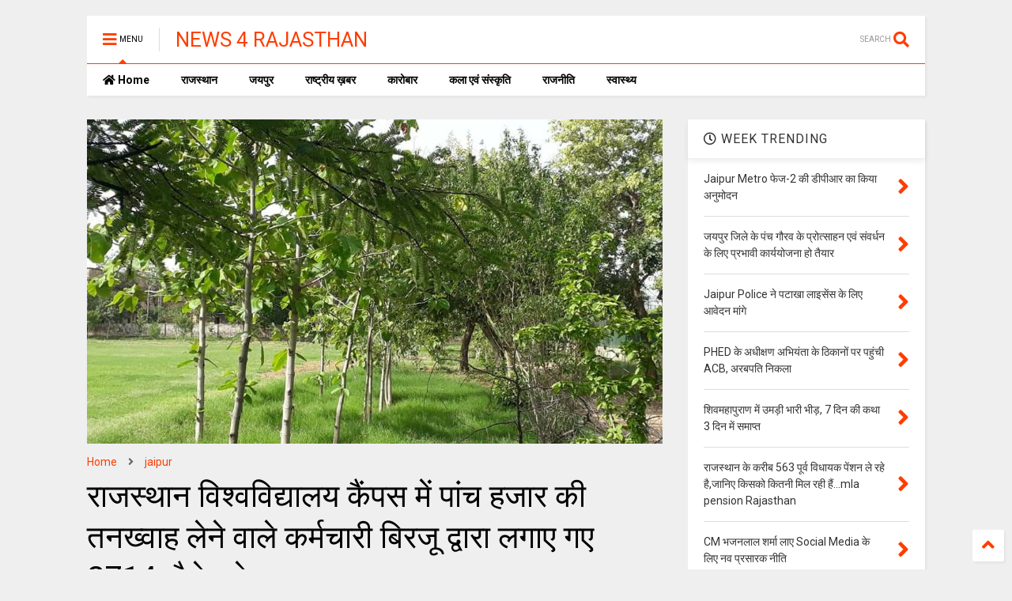

--- FILE ---
content_type: text/html; charset=UTF-8
request_url: https://www.news4rajasthan.com/2021/06/2714.html
body_size: 136265
content:
<!DOCTYPE html>
<html class='v2' dir='ltr' lang='en-GB' xmlns='https://www.w3.org/1999/xhtml' xmlns:b='https://www.google.com/2005/gml/b' xmlns:data='https://www.google.com/2005/gml/data' xmlns:expr='https://www.google.com/2005/gml/expr'>
<!--
<head>
<link href='https://www.blogger.com/static/v1/widgets/335934321-css_bundle_v2.css' rel='stylesheet' type='text/css'/>

-->
<head>
<link as='style' href='https://use.fontawesome.com/releases/v5.10.0/css/all.css' onload='this.onload=null;this.rel=&#39;stylesheet&#39;' rel='preload'/>
<noscript><link href='https://use.fontawesome.com/releases/v5.10.0/css/all.css' rel='stylesheet'/></noscript>
<link as='style' href='https://use.fontawesome.com/releases/v5.10.0/css/v4-shims.css' onload='this.onload=null;this.rel=&#39;stylesheet&#39;' rel='preload'/>
<noscript><link href='https://use.fontawesome.com/releases/v5.10.0/css/v4-shims.css' rel='stylesheet'/></noscript>
<link href='//1.bp.blogspot.com' rel='dns-prefetch'/><link href='//28.2bp.blogspot.com' rel='dns-prefetch'/><link href='//3.bp.blogspot.com' rel='dns-prefetch'/><link href='//4.bp.blogspot.com' rel='dns-prefetch'/><link href='//www.blogger.com' rel='dns-prefetch'/><link href='//maxcdn.bootstrapcdn.com' rel='dns-prefetch'/><link href='//fonts.googleapis.com' rel='dns-prefetch'/><link href='//use.fontawesome.com' rel='dns-prefetch'/><link href='//ajax.googleapis.com' rel='dns-prefetch'/><link href='//resources.blogblog.com' rel='dns-prefetch'/><link href='//www.facebook.com' rel='dns-prefetch'/><link href='//plus.google.com' rel='dns-prefetch'/><link href='//twitter.com' rel='dns-prefetch'/><link href='//www.youtube.com' rel='dns-prefetch'/><link href='//feedburner.google.com' rel='dns-prefetch'/><link href='//www.pinterest.com' rel='dns-prefetch'/><link href='//www.linkedin.com' rel='dns-prefetch'/><link href='//www.behance.net' rel='dns-prefetch'/><link href='//feeds.feedburner.com' rel='dns-prefetch'/><link href='//github.com' rel='dns-prefetch'/><link href='//player.vimeo.com' rel='dns-prefetch'/><link href='//platform.twitter.com' rel='dns-prefetch'/><link href='//apis.google.com' rel='dns-prefetch'/><link href='//connect.facebook.net' rel='dns-prefetch'/><link href='//cdnjs.cloudflare.com' rel='dns-prefetch'/><link href='//www.google-analytics.com' rel='dns-prefetch'/><link href='//pagead2.googlesyndication.com' rel='dns-prefetch'/><link href='//googleads.g.doubleclick.net' rel='dns-prefetch'/><link href='//www.gstatic.com' rel='dns-prefetch'/><link href='//www.googletagservices.com' rel='dns-prefetch'/><link href='//static.xx.fbcdn.net' rel='dns-prefetch'/><link href='//tpc.googlesyndication.com' rel='dns-prefetch'/><link href='//syndication.twitter.com' rel='dns-prefetch'/><link href='//w.sharethis.com' rel='dns-prefetch'/><link href='//edge.sharethis.com' rel='dns-prefetch'/><link href='//t.sharethis.com' rel='dns-prefetch'/><link href='//x.disq.us' rel='dns-prefetch'/><link href='//s7.addthis.com' rel='dns-prefetch'/>
<meta charset='utf-8'/>
<meta content='width=device-width,initial-scale=1.0,minimum-scale=1.0' name='viewport'/>
<script async='async' src='https://ajax.googleapis.com/ajax/libs/jquery/2.2.4/jquery.min.js' type='text/javascript'></script>
<meta content='text/html; charset=UTF-8' http-equiv='Content-Type'/>
<meta content='blogger' name='generator'/>
<link href='https://www.news4rajasthan.com/favicon.ico' rel='icon' type='image/x-icon'/>
<link href='https://www.news4rajasthan.com/2021/06/2714.html' rel='canonical'/>
<link rel="alternate" type="application/atom+xml" title="NEWS 4 RAJASTHAN - Atom" href="https://www.news4rajasthan.com/feeds/posts/default" />
<link rel="alternate" type="application/rss+xml" title="NEWS 4 RAJASTHAN - RSS" href="https://www.news4rajasthan.com/feeds/posts/default?alt=rss" />
<link rel="service.post" type="application/atom+xml" title="NEWS 4 RAJASTHAN - Atom" href="https://www.blogger.com/feeds/4172575420068832006/posts/default" />

<link rel="alternate" type="application/atom+xml" title="NEWS 4 RAJASTHAN - Atom" href="https://www.news4rajasthan.com/feeds/3014797858033029109/comments/default" />
<!--Can't find substitution for tag [blog.ieCssRetrofitLinks]-->
<link href='https://blogger.googleusercontent.com/img/b/R29vZ2xl/AVvXsEgI8LEITHwnkBDoHf5E-XR4CjmPhEjIOtnwO0Mkh3IPWwVBXAmbuoUDn8i9X3C_Gx0au6_TiYiA8cQpCIBNVW9QnfoH9mUY8um_4eBoBVYUAKsHvSPfyB5Stj_GMuvjZChVFXLEGfv6UVU/s1600/1623291985663375-0.png' rel='image_src'/>
<meta content='https://www.news4rajasthan.com/2021/06/2714.html' property='og:url'/>
<meta content='राजस्थान विश्वविद्यालय कैंपस में पांच हजार की तनख्वाह लेने वाले कर्मचारी बिरजू द्वारा लगाए गए 2714 पौधे बने वृक्ष' property='og:title'/>
<meta content='बेमिसाल हरित क्रांति का उदाहरण             जयपुर। राजस्थान विश्वविद्यालय में एक छोटी सी 5 हजार की मासिक तनख्वाह पाने वाले दीन हीन अवस्था में...' property='og:description'/>
<meta content='https://blogger.googleusercontent.com/img/b/R29vZ2xl/AVvXsEgI8LEITHwnkBDoHf5E-XR4CjmPhEjIOtnwO0Mkh3IPWwVBXAmbuoUDn8i9X3C_Gx0au6_TiYiA8cQpCIBNVW9QnfoH9mUY8um_4eBoBVYUAKsHvSPfyB5Stj_GMuvjZChVFXLEGfv6UVU/w1200-h630-p-k-no-nu/1623291985663375-0.png' property='og:image'/>
<title>
र&#2366;जस&#2381;थ&#2366;न व&#2367;श&#2381;वव&#2367;द&#2381;य&#2366;लय क&#2376;&#2306;पस म&#2375;&#2306; प&#2366;&#2306;च हज&#2366;र क&#2368; तनख&#2381;व&#2366;ह ल&#2375;न&#2375; व&#2366;ल&#2375; कर&#2381;मच&#2366;र&#2368; ब&#2367;रज&#2370; द&#2381;व&#2366;र&#2366; लग&#2366;ए गए 2714 प&#2380;ध&#2375; बन&#2375; व&#2371;क&#2381;ष | NEWS 4 RAJASTHAN
</title>
<meta content='article' property='og:type'/>
<meta content='https://blogger.googleusercontent.com/img/b/R29vZ2xl/AVvXsEgI8LEITHwnkBDoHf5E-XR4CjmPhEjIOtnwO0Mkh3IPWwVBXAmbuoUDn8i9X3C_Gx0au6_TiYiA8cQpCIBNVW9QnfoH9mUY8um_4eBoBVYUAKsHvSPfyB5Stj_GMuvjZChVFXLEGfv6UVU/w600-h315-p-k-no-nu/1623291985663375-0.png' property='og:image'/>
<meta content='600' property='og:image:width'/>
<meta content='315' property='og:image:height'/>
<meta content='https://blogger.googleusercontent.com/img/b/R29vZ2xl/AVvXsEgI8LEITHwnkBDoHf5E-XR4CjmPhEjIOtnwO0Mkh3IPWwVBXAmbuoUDn8i9X3C_Gx0au6_TiYiA8cQpCIBNVW9QnfoH9mUY8um_4eBoBVYUAKsHvSPfyB5Stj_GMuvjZChVFXLEGfv6UVU/w1200-h630-p-k-no-nu/1623291985663375-0.png' property='twitter:image'/>
<meta content='summary_large_image' name='twitter:card'/>
<link as='image' href='https://blogger.googleusercontent.com/img/b/R29vZ2xl/AVvXsEgI8LEITHwnkBDoHf5E-XR4CjmPhEjIOtnwO0Mkh3IPWwVBXAmbuoUDn8i9X3C_Gx0au6_TiYiA8cQpCIBNVW9QnfoH9mUY8um_4eBoBVYUAKsHvSPfyB5Stj_GMuvjZChVFXLEGfv6UVU/s1600/1623291985663375-0.png' rel='preload'/>
<meta content='NEWS 4 RAJASTHAN' property='og:site_name'/>

<meta property='fb:app_id' content='403849583055028'/>


<script type='text/javascript'>var FACEBOOK_APP_ID = '403849583055028';</script>
<!--dis-bing-index-archive-pages-start-->
<style type='text/css'>@font-face{font-family:'Roboto';font-style:normal;font-weight:400;font-stretch:100%;font-display:swap;src:url(//fonts.gstatic.com/s/roboto/v50/KFO7CnqEu92Fr1ME7kSn66aGLdTylUAMa3GUBHMdazTgWw.woff2)format('woff2');unicode-range:U+0460-052F,U+1C80-1C8A,U+20B4,U+2DE0-2DFF,U+A640-A69F,U+FE2E-FE2F;}@font-face{font-family:'Roboto';font-style:normal;font-weight:400;font-stretch:100%;font-display:swap;src:url(//fonts.gstatic.com/s/roboto/v50/KFO7CnqEu92Fr1ME7kSn66aGLdTylUAMa3iUBHMdazTgWw.woff2)format('woff2');unicode-range:U+0301,U+0400-045F,U+0490-0491,U+04B0-04B1,U+2116;}@font-face{font-family:'Roboto';font-style:normal;font-weight:400;font-stretch:100%;font-display:swap;src:url(//fonts.gstatic.com/s/roboto/v50/KFO7CnqEu92Fr1ME7kSn66aGLdTylUAMa3CUBHMdazTgWw.woff2)format('woff2');unicode-range:U+1F00-1FFF;}@font-face{font-family:'Roboto';font-style:normal;font-weight:400;font-stretch:100%;font-display:swap;src:url(//fonts.gstatic.com/s/roboto/v50/KFO7CnqEu92Fr1ME7kSn66aGLdTylUAMa3-UBHMdazTgWw.woff2)format('woff2');unicode-range:U+0370-0377,U+037A-037F,U+0384-038A,U+038C,U+038E-03A1,U+03A3-03FF;}@font-face{font-family:'Roboto';font-style:normal;font-weight:400;font-stretch:100%;font-display:swap;src:url(//fonts.gstatic.com/s/roboto/v50/KFO7CnqEu92Fr1ME7kSn66aGLdTylUAMawCUBHMdazTgWw.woff2)format('woff2');unicode-range:U+0302-0303,U+0305,U+0307-0308,U+0310,U+0312,U+0315,U+031A,U+0326-0327,U+032C,U+032F-0330,U+0332-0333,U+0338,U+033A,U+0346,U+034D,U+0391-03A1,U+03A3-03A9,U+03B1-03C9,U+03D1,U+03D5-03D6,U+03F0-03F1,U+03F4-03F5,U+2016-2017,U+2034-2038,U+203C,U+2040,U+2043,U+2047,U+2050,U+2057,U+205F,U+2070-2071,U+2074-208E,U+2090-209C,U+20D0-20DC,U+20E1,U+20E5-20EF,U+2100-2112,U+2114-2115,U+2117-2121,U+2123-214F,U+2190,U+2192,U+2194-21AE,U+21B0-21E5,U+21F1-21F2,U+21F4-2211,U+2213-2214,U+2216-22FF,U+2308-230B,U+2310,U+2319,U+231C-2321,U+2336-237A,U+237C,U+2395,U+239B-23B7,U+23D0,U+23DC-23E1,U+2474-2475,U+25AF,U+25B3,U+25B7,U+25BD,U+25C1,U+25CA,U+25CC,U+25FB,U+266D-266F,U+27C0-27FF,U+2900-2AFF,U+2B0E-2B11,U+2B30-2B4C,U+2BFE,U+3030,U+FF5B,U+FF5D,U+1D400-1D7FF,U+1EE00-1EEFF;}@font-face{font-family:'Roboto';font-style:normal;font-weight:400;font-stretch:100%;font-display:swap;src:url(//fonts.gstatic.com/s/roboto/v50/KFO7CnqEu92Fr1ME7kSn66aGLdTylUAMaxKUBHMdazTgWw.woff2)format('woff2');unicode-range:U+0001-000C,U+000E-001F,U+007F-009F,U+20DD-20E0,U+20E2-20E4,U+2150-218F,U+2190,U+2192,U+2194-2199,U+21AF,U+21E6-21F0,U+21F3,U+2218-2219,U+2299,U+22C4-22C6,U+2300-243F,U+2440-244A,U+2460-24FF,U+25A0-27BF,U+2800-28FF,U+2921-2922,U+2981,U+29BF,U+29EB,U+2B00-2BFF,U+4DC0-4DFF,U+FFF9-FFFB,U+10140-1018E,U+10190-1019C,U+101A0,U+101D0-101FD,U+102E0-102FB,U+10E60-10E7E,U+1D2C0-1D2D3,U+1D2E0-1D37F,U+1F000-1F0FF,U+1F100-1F1AD,U+1F1E6-1F1FF,U+1F30D-1F30F,U+1F315,U+1F31C,U+1F31E,U+1F320-1F32C,U+1F336,U+1F378,U+1F37D,U+1F382,U+1F393-1F39F,U+1F3A7-1F3A8,U+1F3AC-1F3AF,U+1F3C2,U+1F3C4-1F3C6,U+1F3CA-1F3CE,U+1F3D4-1F3E0,U+1F3ED,U+1F3F1-1F3F3,U+1F3F5-1F3F7,U+1F408,U+1F415,U+1F41F,U+1F426,U+1F43F,U+1F441-1F442,U+1F444,U+1F446-1F449,U+1F44C-1F44E,U+1F453,U+1F46A,U+1F47D,U+1F4A3,U+1F4B0,U+1F4B3,U+1F4B9,U+1F4BB,U+1F4BF,U+1F4C8-1F4CB,U+1F4D6,U+1F4DA,U+1F4DF,U+1F4E3-1F4E6,U+1F4EA-1F4ED,U+1F4F7,U+1F4F9-1F4FB,U+1F4FD-1F4FE,U+1F503,U+1F507-1F50B,U+1F50D,U+1F512-1F513,U+1F53E-1F54A,U+1F54F-1F5FA,U+1F610,U+1F650-1F67F,U+1F687,U+1F68D,U+1F691,U+1F694,U+1F698,U+1F6AD,U+1F6B2,U+1F6B9-1F6BA,U+1F6BC,U+1F6C6-1F6CF,U+1F6D3-1F6D7,U+1F6E0-1F6EA,U+1F6F0-1F6F3,U+1F6F7-1F6FC,U+1F700-1F7FF,U+1F800-1F80B,U+1F810-1F847,U+1F850-1F859,U+1F860-1F887,U+1F890-1F8AD,U+1F8B0-1F8BB,U+1F8C0-1F8C1,U+1F900-1F90B,U+1F93B,U+1F946,U+1F984,U+1F996,U+1F9E9,U+1FA00-1FA6F,U+1FA70-1FA7C,U+1FA80-1FA89,U+1FA8F-1FAC6,U+1FACE-1FADC,U+1FADF-1FAE9,U+1FAF0-1FAF8,U+1FB00-1FBFF;}@font-face{font-family:'Roboto';font-style:normal;font-weight:400;font-stretch:100%;font-display:swap;src:url(//fonts.gstatic.com/s/roboto/v50/KFO7CnqEu92Fr1ME7kSn66aGLdTylUAMa3OUBHMdazTgWw.woff2)format('woff2');unicode-range:U+0102-0103,U+0110-0111,U+0128-0129,U+0168-0169,U+01A0-01A1,U+01AF-01B0,U+0300-0301,U+0303-0304,U+0308-0309,U+0323,U+0329,U+1EA0-1EF9,U+20AB;}@font-face{font-family:'Roboto';font-style:normal;font-weight:400;font-stretch:100%;font-display:swap;src:url(//fonts.gstatic.com/s/roboto/v50/KFO7CnqEu92Fr1ME7kSn66aGLdTylUAMa3KUBHMdazTgWw.woff2)format('woff2');unicode-range:U+0100-02BA,U+02BD-02C5,U+02C7-02CC,U+02CE-02D7,U+02DD-02FF,U+0304,U+0308,U+0329,U+1D00-1DBF,U+1E00-1E9F,U+1EF2-1EFF,U+2020,U+20A0-20AB,U+20AD-20C0,U+2113,U+2C60-2C7F,U+A720-A7FF;}@font-face{font-family:'Roboto';font-style:normal;font-weight:400;font-stretch:100%;font-display:swap;src:url(//fonts.gstatic.com/s/roboto/v50/KFO7CnqEu92Fr1ME7kSn66aGLdTylUAMa3yUBHMdazQ.woff2)format('woff2');unicode-range:U+0000-00FF,U+0131,U+0152-0153,U+02BB-02BC,U+02C6,U+02DA,U+02DC,U+0304,U+0308,U+0329,U+2000-206F,U+20AC,U+2122,U+2191,U+2193,U+2212,U+2215,U+FEFF,U+FFFD;}@font-face{font-family:'Roboto';font-style:normal;font-weight:700;font-stretch:100%;font-display:swap;src:url(//fonts.gstatic.com/s/roboto/v50/KFO7CnqEu92Fr1ME7kSn66aGLdTylUAMa3GUBHMdazTgWw.woff2)format('woff2');unicode-range:U+0460-052F,U+1C80-1C8A,U+20B4,U+2DE0-2DFF,U+A640-A69F,U+FE2E-FE2F;}@font-face{font-family:'Roboto';font-style:normal;font-weight:700;font-stretch:100%;font-display:swap;src:url(//fonts.gstatic.com/s/roboto/v50/KFO7CnqEu92Fr1ME7kSn66aGLdTylUAMa3iUBHMdazTgWw.woff2)format('woff2');unicode-range:U+0301,U+0400-045F,U+0490-0491,U+04B0-04B1,U+2116;}@font-face{font-family:'Roboto';font-style:normal;font-weight:700;font-stretch:100%;font-display:swap;src:url(//fonts.gstatic.com/s/roboto/v50/KFO7CnqEu92Fr1ME7kSn66aGLdTylUAMa3CUBHMdazTgWw.woff2)format('woff2');unicode-range:U+1F00-1FFF;}@font-face{font-family:'Roboto';font-style:normal;font-weight:700;font-stretch:100%;font-display:swap;src:url(//fonts.gstatic.com/s/roboto/v50/KFO7CnqEu92Fr1ME7kSn66aGLdTylUAMa3-UBHMdazTgWw.woff2)format('woff2');unicode-range:U+0370-0377,U+037A-037F,U+0384-038A,U+038C,U+038E-03A1,U+03A3-03FF;}@font-face{font-family:'Roboto';font-style:normal;font-weight:700;font-stretch:100%;font-display:swap;src:url(//fonts.gstatic.com/s/roboto/v50/KFO7CnqEu92Fr1ME7kSn66aGLdTylUAMawCUBHMdazTgWw.woff2)format('woff2');unicode-range:U+0302-0303,U+0305,U+0307-0308,U+0310,U+0312,U+0315,U+031A,U+0326-0327,U+032C,U+032F-0330,U+0332-0333,U+0338,U+033A,U+0346,U+034D,U+0391-03A1,U+03A3-03A9,U+03B1-03C9,U+03D1,U+03D5-03D6,U+03F0-03F1,U+03F4-03F5,U+2016-2017,U+2034-2038,U+203C,U+2040,U+2043,U+2047,U+2050,U+2057,U+205F,U+2070-2071,U+2074-208E,U+2090-209C,U+20D0-20DC,U+20E1,U+20E5-20EF,U+2100-2112,U+2114-2115,U+2117-2121,U+2123-214F,U+2190,U+2192,U+2194-21AE,U+21B0-21E5,U+21F1-21F2,U+21F4-2211,U+2213-2214,U+2216-22FF,U+2308-230B,U+2310,U+2319,U+231C-2321,U+2336-237A,U+237C,U+2395,U+239B-23B7,U+23D0,U+23DC-23E1,U+2474-2475,U+25AF,U+25B3,U+25B7,U+25BD,U+25C1,U+25CA,U+25CC,U+25FB,U+266D-266F,U+27C0-27FF,U+2900-2AFF,U+2B0E-2B11,U+2B30-2B4C,U+2BFE,U+3030,U+FF5B,U+FF5D,U+1D400-1D7FF,U+1EE00-1EEFF;}@font-face{font-family:'Roboto';font-style:normal;font-weight:700;font-stretch:100%;font-display:swap;src:url(//fonts.gstatic.com/s/roboto/v50/KFO7CnqEu92Fr1ME7kSn66aGLdTylUAMaxKUBHMdazTgWw.woff2)format('woff2');unicode-range:U+0001-000C,U+000E-001F,U+007F-009F,U+20DD-20E0,U+20E2-20E4,U+2150-218F,U+2190,U+2192,U+2194-2199,U+21AF,U+21E6-21F0,U+21F3,U+2218-2219,U+2299,U+22C4-22C6,U+2300-243F,U+2440-244A,U+2460-24FF,U+25A0-27BF,U+2800-28FF,U+2921-2922,U+2981,U+29BF,U+29EB,U+2B00-2BFF,U+4DC0-4DFF,U+FFF9-FFFB,U+10140-1018E,U+10190-1019C,U+101A0,U+101D0-101FD,U+102E0-102FB,U+10E60-10E7E,U+1D2C0-1D2D3,U+1D2E0-1D37F,U+1F000-1F0FF,U+1F100-1F1AD,U+1F1E6-1F1FF,U+1F30D-1F30F,U+1F315,U+1F31C,U+1F31E,U+1F320-1F32C,U+1F336,U+1F378,U+1F37D,U+1F382,U+1F393-1F39F,U+1F3A7-1F3A8,U+1F3AC-1F3AF,U+1F3C2,U+1F3C4-1F3C6,U+1F3CA-1F3CE,U+1F3D4-1F3E0,U+1F3ED,U+1F3F1-1F3F3,U+1F3F5-1F3F7,U+1F408,U+1F415,U+1F41F,U+1F426,U+1F43F,U+1F441-1F442,U+1F444,U+1F446-1F449,U+1F44C-1F44E,U+1F453,U+1F46A,U+1F47D,U+1F4A3,U+1F4B0,U+1F4B3,U+1F4B9,U+1F4BB,U+1F4BF,U+1F4C8-1F4CB,U+1F4D6,U+1F4DA,U+1F4DF,U+1F4E3-1F4E6,U+1F4EA-1F4ED,U+1F4F7,U+1F4F9-1F4FB,U+1F4FD-1F4FE,U+1F503,U+1F507-1F50B,U+1F50D,U+1F512-1F513,U+1F53E-1F54A,U+1F54F-1F5FA,U+1F610,U+1F650-1F67F,U+1F687,U+1F68D,U+1F691,U+1F694,U+1F698,U+1F6AD,U+1F6B2,U+1F6B9-1F6BA,U+1F6BC,U+1F6C6-1F6CF,U+1F6D3-1F6D7,U+1F6E0-1F6EA,U+1F6F0-1F6F3,U+1F6F7-1F6FC,U+1F700-1F7FF,U+1F800-1F80B,U+1F810-1F847,U+1F850-1F859,U+1F860-1F887,U+1F890-1F8AD,U+1F8B0-1F8BB,U+1F8C0-1F8C1,U+1F900-1F90B,U+1F93B,U+1F946,U+1F984,U+1F996,U+1F9E9,U+1FA00-1FA6F,U+1FA70-1FA7C,U+1FA80-1FA89,U+1FA8F-1FAC6,U+1FACE-1FADC,U+1FADF-1FAE9,U+1FAF0-1FAF8,U+1FB00-1FBFF;}@font-face{font-family:'Roboto';font-style:normal;font-weight:700;font-stretch:100%;font-display:swap;src:url(//fonts.gstatic.com/s/roboto/v50/KFO7CnqEu92Fr1ME7kSn66aGLdTylUAMa3OUBHMdazTgWw.woff2)format('woff2');unicode-range:U+0102-0103,U+0110-0111,U+0128-0129,U+0168-0169,U+01A0-01A1,U+01AF-01B0,U+0300-0301,U+0303-0304,U+0308-0309,U+0323,U+0329,U+1EA0-1EF9,U+20AB;}@font-face{font-family:'Roboto';font-style:normal;font-weight:700;font-stretch:100%;font-display:swap;src:url(//fonts.gstatic.com/s/roboto/v50/KFO7CnqEu92Fr1ME7kSn66aGLdTylUAMa3KUBHMdazTgWw.woff2)format('woff2');unicode-range:U+0100-02BA,U+02BD-02C5,U+02C7-02CC,U+02CE-02D7,U+02DD-02FF,U+0304,U+0308,U+0329,U+1D00-1DBF,U+1E00-1E9F,U+1EF2-1EFF,U+2020,U+20A0-20AB,U+20AD-20C0,U+2113,U+2C60-2C7F,U+A720-A7FF;}@font-face{font-family:'Roboto';font-style:normal;font-weight:700;font-stretch:100%;font-display:swap;src:url(//fonts.gstatic.com/s/roboto/v50/KFO7CnqEu92Fr1ME7kSn66aGLdTylUAMa3yUBHMdazQ.woff2)format('woff2');unicode-range:U+0000-00FF,U+0131,U+0152-0153,U+02BB-02BC,U+02C6,U+02DA,U+02DC,U+0304,U+0308,U+0329,U+2000-206F,U+20AC,U+2122,U+2191,U+2193,U+2212,U+2215,U+FEFF,U+FFFD;}</style>
<style id='page-skin-1' type='text/css'><!--
/*
-----------------------------------------------------------------------------
Template Name: MagOne
Template URI: https://sneeit.com/magone-multi-purpose-blogger-magazine-template/
Author: Tien Nguyen
Author URI: https://sneeit.com
Description: MagOne - Responsive Newspaper and Magazine Blogger Template
Version: 6.9.56
-----------------------------------------------------------------------------
----------------------------------------------------------------------------- */
/* Variable definitions
=======================
<Variable name="keycolor" description="Main Color" type="color" default="#FF3D00"/>
<Group description="Site" selector="body">
<Variable name="body.font" description="Font" type="font" default="normal normal 12px 'Roboto', sans-serif"/>
<Variable name="body.text.color" description="Text Color" type="color" default="#000000"/>
</Group>
<Group description="Backgrounds" selector="body">
<Variable name="body.background.color" description="Body Background" type="color" default="#efefef"/>
<Variable name="content.background.color" description="Entire Blog Background" type="color" default="#efefef"/>
<Variable name="header.background.color" description="Header Background" type="color" default="#ffffff"/>
</Group>
<Group description="Menu" selector="#PageList1">
<Variable name="menufont" description="Menu Main Items Font" type="font" default="normal bold 14px 'Roboto', sans-serif"/>
<Variable name="menucolor" description="Menu Main Items Color" type="color" default="#000000"/>
<Variable name="menucolorhover" description="Menu Main Items Hover Color" type="color" default="#777777"/>
<Variable name="menubackground" description="Menu Main Items Background" type="color" default="#ffffff"/>
<Variable name="menubackgroundhover" description="Menu Main Items Hover Background" type="color" default="#ffffff"/>
<Variable name="menusubcolor" description="Menu Sub Items Color" type="color" default="#cccccc"/>
<Variable name="menusubcolorhover" description="Menu Sub Items Hover Color" type="color" default="#ffffff"/>
<Variable name="menusubbackground" description="Menu Sub Items Background" type="color" default="#333333"/>
<Variable name="menucurcolor" description="Selected Menu Main Item Color" type="color" default="#FFFFFF"/>
<Variable name="menucurbackground" description="Selected Menu Main Item Background" type="color" default="#FF3D00"/>
</Group>
<Group description="Links" selector="body">
<Variable name="link.color" description="Link Color" type="color" default="#FF3D00"/>
<Variable name="link.visited.color" description="Visited Color" type="color" default="#EA3A00"/>
<Variable name="link.hover.color" description="Hover Color" type="color" default="#FF4D11"/>
</Group>
<Group description="Widgets - Gadgets" selector="#primary .widget">
<Variable name="blockitembghv" description="Background of Items in Blocks when Hover" type="color" default="#000000"/>
<Variable name="feedwid.title.font" description="Article Widgets Title" type="font" default="normal bold 23px 'Roboto', sans-serif"/>
<Variable name="sidewid.title.font" description="Right Sidebar Widgets Title" type="font" default="normal normal 16px 'Roboto', sans-serif"/>
</Group>
<Group description="Post" selector="h1.post-title">
<Variable name="post.title.font" description="Post Title" type="font" default="normal normal 40px 'Roboto', sans-serif"/>
<Variable name="post.body.font" description="Post Body" type="font" default="normal normal 16px 'Roboto', sans-serif"/>
</Group>
<Group description="Slider" selector=".widget.slider">
<Variable name="slider.title.font" description="Slider Item Title" type="font" default="normal 400 30px 'Roboto', sans-serif"/>
</Group>
<Variable name="body.background" description="Body Background" type="background"
color="#efefef" default="$(color) none repeat scroll top left"/>
<Variable name="body.background.override" description="Body Background Override" type="string" default=""/>
<Variable name="body.background.gradient.cap" description="Body Gradient Cap" type="url"
default="url(//www.blogblog.com/1kt/simple/gradients_light.png)"/>
<Variable name="body.background.gradient.tile" description="Body Gradient Tile" type="url"
default="url(//www.blogblog.com/1kt/simple/body_gradient_tile_light.png)"/>
*/
/*Variable Apply Here*/
body {font: normal normal 12px 'Roboto', sans-serif;color: #000000;background: #efefef none repeat scroll top left;}
a:link {text-decoration:none;color: #FF3D00;}
a:visited {text-decoration:none;color: #EA3A00;}
a:hover {color: #FF4D11;}
.color {color: #FF3D00;}
.border {border-color: #FF3D00;}
.bg {background-color: #FF3D00;}
.header-bg {background-color:#ffffff;}
.wrapper {background-color:#efefef;max-width: 100%;margin: auto;opacity: 0}
.wrapper.preview {opacity: 1}
.post-body {font: normal normal 16px 'Roboto', sans-serif;}
.main-menu {border-top: 1px solid #FF3D00;}
.main-menu ul.sub-menu li:hover > a {border-left: 2px solid #FF3D00o;}
.main-menu .menu-item-mega > .menu-item-inner > .sub-menu > li li:hover a {border-left: 1px solid #FF3D00;}
.main-menu ul.sub-menu li:hover > a,
.main-menu .menu-item-mega > .menu-item-inner > .sub-menu,
.main-menu .menu-item-mega > .menu-item-inner > .sub-menu > li li:hover a {border-color: #FF3D00!important;}
.header-social-icons ul li a:hover {color: #FF3D00;}
.feed-widget-header .widget-title {font: normal bold 23px 'Roboto', sans-serif;}
.slider-item .item-readmore:hover {background: #FF3D00}
.owl-dot.active {background: #FF3D00;}
#main-sidebar .widget > h2, #main-sidebar .feed-widget-header, #main-sidebar .feed-widget-header h2 {font: normal normal 16px 'Roboto', sans-serif;}
#main-sidebar .widget.FollowByEmail .follow-by-email-submit {background: #FF3D00;}
#footer .widget.social_icons li a:hover {color: #FF3D00;}
#footer .FollowByEmail .follow-by-email-submit {background: #FF3D00;}
a.comments-title.active {border-bottom: 2px solid #efefef!important;}
h1.post-title {font: normal normal 40px 'Roboto', sans-serif;}
.feed.widget .feed-widget-header {border-color: #FF3D00;}
.feed.widget.box-title h2.widget-title {background: #FF3D00;}
.social_counter {color: #FF3D00}
.social_counter .button {background: #FF3D00}
.main-menu {background: #ffffff;}
.main-menu ul.menu > li > a {color: #000000;font: normal bold 14px 'Roboto', sans-serif;}
.main-menu ul.menu > li:hover > a {color: #777777;background: #ffffff;}
.main-menu ul.sub-menu,
.main-menu .menu-item-mega-label .menu-item-inner {	background: #333333; }
.main-menu ul.sub-menu a { color: #cccccc; }
.main-menu ul.sub-menu li:hover > a { color: #ffffff; }
.main-menu ul.menu > li.menu-item-current > a {background: #FF3D00; color: #FFFFFF!important;}
.feed.widget .thumbnail { background: #000000!important; }
.mobile-menu .menu { border-top: 1px solid #FF3D00; }
.slider-item .item-title {font:normal 400 30px 'Roboto', sans-serif}
form a[class*="button"], form button[class*="button"], form input[class*="button"], form input[type="submit"]{background:#FF3D00!important}
/*MAIN LAYOUT*/
.main-loader {
position: fixed;
width: 100%;
height: 100%;
}
.main-loader .inner {
position: absolute;
width: 100%;
height: 1px;
text-align: center;
top: 35%;
}
.wrapper {
padding: 20px 20px 30px 20px;
max-width: 100%;
width: /*-var-wrapper-width-start*/1100px/*-var-wrapper-width-end*/;
box-sizing: border-box;
}
#content {
float: left;
/*-var-content-width-start-*/width: 68.68%;/*-var-content-width-end-*/
}
#main-sidebar {
float: right;
/*-var-sidebar-width-start-*/width: 28.31%;/*-var-sidebar-width-end-*/
}
/* - sticky sidebar */
#sidebar {
padding-top: 0.1px; /* to prevent margin of widget collapse sidebar height */
}
#sidebar.fix-top {
position: fixed;
top: 0!important;
bottom: auto!important;
}
#sidebar.fix-bot {
position: fixed;
top: auto!important;
bottom: 0!important;
}
#sidebar.abs-stay {
position: absolute;
bottom: auto!important;
left: auto!important;
right: 0!important;
}
#sidebar.abs-bot {
position: absolute;
top: auto!important;
bottom: 0!important;
left: auto!important;
right: 0!important;
}
/*amp*/
amp-img, amp-youtube, amp-iframe, noscript.amp {
display: none!important;
}
.fab {font-family: "Font Awesome 5 Brands"!important;}

--></style>
<style id='main-css' type='text/css'>
*{word-wrap:break-word!important}body{position:relative;margin:0;padding:0;overflow-x:hidden;width:auto}a{cursor:pointer}a img{border:none}.section,.widget{margin:0;padding:0}.widget{opacity:0}.widget#Blog1{opacity:1!important}.item-control{display:none}.clear{display:block;clear:both;float:none}.inb{display:-moz-inline-stack;display:inline-block}.table{display:table;width:100%}.tr{display:table-row;width:100%}.td{display:table-cell;vertical-align:middle}.wide{margin:auto;width:100%;max-width:100%}img,iframe,object,ins{max-width:100%!important}img{height:auto}.hide,#admin-section,.hidden{display:none}.natural-thumbnail,.item-thumbnail{overflow:hidden;display:block;z-index:9;width:100%;position:relative}.item-thumbnail .item-thumbnail-resize-portrait{display:block;width:100%;height:1100%;margin-top:-500%;vertical-align:middle}.item-thumbnail .item-thumbnail-resize-landscape{display:block;width:1100%;height:100%;margin-left:-500%;text-align:center}.item-thumbnail img{position:relative;display:inline-block!important;height:auto;width:auto;max-width:9999px;max-height:9999px;padding:0!important;*display:block;zoom:1}.item-thumbnail .item-thumbnail-resize-portrait img{height:auto!important;width:100%!important;position:absolute;top:0;bottom:0;left:0;right:0;margin:auto}.item-thumbnail .item-thumbnail-resize-landscape img{height:100%!important;width:auto!important}.natural-thumbnail img{display:block;height:auto;width:100%}.blogger-clickTrap{display:none}.widget>h2{display:none}.post-body h2,.post-body h3,.post-body h4{margin:1em 0 .5em 0}.widget .post-body ul,.widget .post-body ol{margin:.5em 0 1.5em 0}span.widget-item-control{position:absolute;right:0;bottom:0}.post-body{font-weight:400;line-height:1.5em;padding:5px 0 0 0;width:auto}.post-body b{font-weight:700}.post-body iframe[src*="youtube"],.post-body iframe.YOUTUBE-iframe-video{display:block;width:100%;margin:0 0 10px 0}.PopularPosts .item-thumbnail{float:none;margin:0}.shad,.shadow,.shd,.sd{-webkit-box-shadow:2px 2px 3px rgba(0,0,0,.05);-o-box-shadow:2px 2px 3px rgba(0,0,0,.05);-ms-box-shadow:2px 2px 3px rgba(0,0,0,.05);box-shadow:2px 2px 3px rgba(0,0,0,.05)}.circle,.cir{-o-border-radius:100%;-ms-border-radius:100%;-webkit-border-radius:100%;border-radius:100%}.rad2{-o-border-radius:2px;-ms-border-radius:2px;-webkit-border-radius:2px;border-radius:2px}.owl-carousel .owl-animated-in{z-index:0}.owl-carousel .owl-animated-out{z-index:1}.owl-carousel{display:none;width:100%;-webkit-tap-highlight-color:transparent;position:relative;z-index:1}.owl-carousel .owl-stage{position:relative;-ms-touch-action:pan-Y}.owl-carousel .owl-stage:after{content:".";display:block;clear:both;visibility:hidden;line-height:0;height:0}.owl-carousel .owl-stage-outer{position:relative;overflow:hidden;-webkit-transform:translate3d(0,0,0)}.owl-carousel .owl-controls .owl-dot,.owl-carousel .owl-controls .owl-nav .owl-next,.owl-carousel .owl-controls .owl-nav .owl-prev{cursor:pointer;cursor:hand;-webkit-user-select:none;-khtml-user-select:none;-moz-user-select:none;-ms-user-select:none;user-select:none}.owl-carousel.owl-loaded{display:block}.owl-carousel.owl-loading{opacity:0;display:block}.owl-carousel.owl-hidden{opacity:0}.owl-carousel .owl-refresh .owl-item{display:none}.owl-carousel .owl-item{position:relative;min-height:1px;float:left;-webkit-backface-visibility:hidden;-webkit-tap-highlight-color:transparent;-webkit-touch-callout:none;-webkit-user-select:none;-moz-user-select:none;-ms-user-select:none;user-select:none}.owl-carousel .owl-item img{display:block;width:100%;-webkit-transform-style:preserve-3d}.owl-carousel.owl-text-select-on .owl-item{-webkit-user-select:auto;-moz-user-select:auto;-ms-user-select:auto;user-select:auto}.owl-carousel .owl-grab{cursor:move;cursor:-webkit-grab;cursor:-o-grab;cursor:-ms-grab;cursor:grab}.no-js .owl-carousel{display:block}.owl-carousel .owl-item img{transform-style:preserve-3d}.owl-carousel .owl-video-wrapper{position:relative;height:100%;background:#000}.owl-carousel .owl-video-playing .owl-video-play-icon,.owl-carousel .owl-video-playing .owl-video-tn{display:none}.owl-carousel .owl-video-frame{position:relative;z-index:1}.loader:before,.loader:after,.loader{border-radius:50%;width:2.5em;height:2.5em;-webkit-animation-fill-mode:both;animation-fill-mode:both;-webkit-animation:loading_dots 1.8s infinite ease-in-out;animation:loading_dots 1.8s infinite ease-in-out}.loader{font-size:10px;margin:80px auto;position:relative;text-indent:-9999em;-webkit-transform:translateZ(0);-ms-transform:translateZ(0);transform:translateZ(0);-webkit-animation-delay:-0.16s;animation-delay:-0.16s}.loader:before{left:-3.5em;-webkit-animation-delay:-0.32s;animation-delay:-0.32s}.loader:after{left:3.5em}.loader:before,.loader:after{content:'';position:absolute;top:0}@-webkit-keyframes loading_dots{0%,80%,100%{box-shadow:0 2.5em 0 -1.3em rgba(125,125,125,.5)}40%{box-shadow:0 2.5em 0 0 rgba(125,125,125,.5)}}@keyframes loading_dots{0%,80%,100%{box-shadow:0 2.5em 0 -1.3em rgba(125,125,125,.5)}40%{box-shadow:0 2.5em 0 0 rgba(125,125,125,.5)}}.white{background:#fff}#header{position:relative;z-index:99}#header-section{position:relative;z-index:999}#header-wide .widget{margin:30px 0 0 0}#Header1{height:60px;overflow:hidden;position:relative;margin:0}.main-menu-toggle{float:left;-webkit-user-select:none;-moz-user-select:none;-ms-user-select:none;-o-user-select:none;user-select:none}#search-toggle{float:right}.header-button{display:block;height:60px;line-height:60px}.header-button .inner{line-height:20px;padding:20px 20px 0 0;display:block}.main-menu-toggle .inner{padding-left:20px}.header-button .inner>span{color:#999;font-size:10px;line-height:20px;vertical-align:text-bottom}.header-button:hover .inner span,.header-button.active .inner span{color:#000}.header-button .inner i.fa{font-size:20px;line-height:20px}#header .toggle-button .arrow{width:0;height:0;border-left:5px solid transparent;border-right:5px solid transparent;border-bottom-width:5px;border-bottom-style:solid;position:absolute;left:40px;bottom:0;display:none}#header .toggle-button.active .arrow{display:block}.blog-title{float:left;font-size:26px;font-weight:400;border-left:1px solid #ddd;height:30px;line-height:30px;margin:15px 20px 0 0;padding:0 0 0 20px;max-width:50%;overflow:hidden;position:relative}.blog-title img{width:auto!important;height:auto!important;max-height:30px!important}.top-page-wrapper .widget *{max-width:100%}#top-page .widget.HTML{max-height:90px;overflow:hidden;position:relative;width:728px}.top-page-wrapper.auto-height .widget *{max-width:none}#top-page-logo .blog-title{float:none;text-align:left;margin:0;padding:0;border:none;max-width:100%;height:auto}#top-page-logo .blog-title img{max-height:none!important}.top-page-wrapper.auto-height{padding-bottom:10px}.top-page-wrapper.auto-height .section#top-page .widget{min-width:50%;float:right}#header-section .PageList,#header-section .LinkList{display:none}.main-menu{position:relative}.main-menu ul.menu>li.menu-item-current>a:hover,.solid-white .main-menu ul.menu>li>a:hover{opacity:.8}.main-menu .menu .arrow{width:0;height:0;border-left:5px solid transparent;border-right:5px solid transparent;border-top:5px solid;float:right;display:inline-block;margin:18px 0 0 5px}.main-menu .sub-menu .arrow{border-top:5px solid transparent;border-bottom:5px solid transparent;border-left:5px solid;margin:15px 0 0 10px;position:relative;top:1px}.main-menu .menu a{position:relative}.main-menu ul{margin:0;padding:0}.main-menu ul.menu li{display:block;font-size:14px;font-weight:300;padding:0}ul.menu li>span{display:none}.main-menu ul.sub-menu li a{font-weight:400}.main-menu ul.sub-menu li{position:relative;font-size:13px}.main-menu ul.menu li a{padding:0 20px;display:block;height:40px;line-height:40px;text-decoration:none}.main-menu ul.menu>li>a{position:relative}.main-menu ul.menu>li.menu-item-has-children>a{padding-right:30px}.main-menu ul.menu>li>a .arrow{position:absolute;top:-1px;right:15px}.main-menu ul.menu>li{float:left;height:40px;line-height:40px}.main-menu .menu-item-inner{visibility:hidden;opacity:0;transition:visibility 0s linear 0.3s,opacity 0.3s linear;-webkit-transition:visibility 0s linear 0.3s,opacity 0.3s linear;-moz-transition:visibility 0s linear 0.3s,opacity 0.3s linear;-o-transition:visibility 0s linear 0.3s,opacity 0.3s linear;-ms-transition:visibility 0s linear 0.3s,opacity 0.3s linear}.main-menu ul.sub-menu{min-width:180px;position:absolute;top:100%}.main-menu li:hover>.menu-item-inner{visibility:visible;opacity:1;transition-delay:0s;-webkit-transition-delay:0s;-moz-transition-delay:0s;-o-transition-delay:0s;-ms-transition-delay:0s}.main-menu ul.sub-menu li:hover a{background:rgba(0,0,0,.1);-webkit-transition:all 200ms ease-in-out;-moz-transition:all 200ms ease-in-out;-o-transition:all 200ms ease-in-out;transition:all 200ms ease-in-out}.main-menu ul.sub-menu a{min-height:40px;height:auto;padding-right:10px}.main-menu ul.sub-menu ul.sub-menu{top:0;left:100%}.main-menu li.menu-item-mega:hover .menu-item-inner{visibility:visible;opacity:1}.main-menu li.menu-item-mega .menu-item-inner .arrow{display:none}.main-menu .menu-item-mega>.menu-item-inner>.sub-menu{width:100%;left:0;padding:10px 0}.main-menu .menu-item-mega>.menu-item-inner>.sub-menu>li{float:left;width:25%}.main-menu .menu-item-mega>.menu-item-inner>.sub-menu>li>a{font-size:14px}.main-menu .menu-item-mega>.menu-item-inner>.sub-menu>li>.menu-item-inner{position:static;border-left:1px solid #3c3c3c;margin-left:20px}.main-menu .menu-item-mega .sub-menu .sub-menu{position:relative;left:0}.main-menu .menu-item-mega:hover .sub-menu a{background:none;border-left:none}.main-menu .menu-item-mega .sub-menu .sub-menu a{font-size:12px;margin-left:15px;padding:0}.main-menu .menu-item-mega>.menu-item-inner>.sub-menu>li li:hover a{padding-left:10px}.main-menu li.menu-item-mega-label:hover .menu-item-inner .menu-mega-content{position:relative;z-index:1;margin-top:-25px}.main-menu .menu-item-mega-label .menu-item-inner{position:absolute;left:0;width:100%;padding:20px 0 20px 0}.main-menu li.menu-item-mega-label.finished .menu-item-inner .menu-mega-content .item{float:left;width:22.5%;margin-right:2%}.main-menu li.menu-item-mega-label.finished .menu-item-inner .menu-mega-content .item.item-0{margin-left:2%}.main-menu li.menu-item-mega-label.finished .menu-item-inner .menu-mega-content{margin:0}.main-menu li.menu-item-mega-label.finished .menu-item-inner .menu-mega-content .item .item-thumbnail{height:160px;background:#000;padding:0}.main-menu li.menu-item-mega-label.finished .menu-item-inner .menu-mega-content .item .item-thumbnail:hover img{background:#000;opacity:.5;transition:opacity 0.3s linear;-webkit-transition:opacity 0.3s linear;-moz-transition:opacity 0.3s linear;-o-transition:opacity 0.3s linear;-ms-transition:opacity 0.3s linear}.main-menu li.menu-item-mega-label.finished .menu-item-inner .menu-mega-content .item .item-thumbnail i.fa{visibility:hidden;opacity:0;position:absolute;color:#fff;width:100%;text-align:center;top:40%;z-index:999;font-size:1000%}.main-menu li.menu-item-mega-label.finished .menu-item-inner .menu-mega-content .item .item-thumbnail:hover i.fa{visibility:visible;opacity:1;font-size:200%;transition:visibility 0.3s linear,font-size 0.3s linear,opacity 0.3s linear;-webkit-transition:visibility 0.3s linear,font-size 0.3s linear,opacity 0.3s linear;-moz-transition:visibility 0.3s linear,font-size 0.3s linear,opacity 0.3s linear;-o-transition:visibility 0.3s linear,font-size 0.3s linear,opacity 0.3s linear;-ms-transition:visibility 0.3s linear,font-size 0.3s linear,opacity 0.3s linear}.main-menu ul.menu li a.item-title{height:auto;line-height:1.5em;padding:0;margin:10px 0 0;color:#ccc;font-size:14px;font-weight:400}.main-menu ul.menu li a.item-title:hover{color:#fff}.main-menu ul.menu li.menu-item-mega-label.menu-item-has-children>.menu-item-inner>ul.sub-menu{float:left;width:20%;position:relative;border-top:none;padding:0;margin-top:-15px}.main-menu ul.menu li.menu-item-mega-label.menu-item-has-children>.menu-item-inner>ul.sub-menu>li{float:none;width:100%}.main-menu ul.menu li.menu-item-mega-label.menu-item-has-children>.menu-item-inner>ul.sub-menu .menu-item-inner{padding:0;width:auto}.main-menu ul.menu li.menu-item-mega-label.menu-item-has-children>.menu-item-inner .menu-mega-content{float:right;width:80%}.main-menu.main-menu-center>ul.menu>li{display:inline-block;float:none}.main-menu.main-menu-center>ul.menu{text-align:center}.main-menu.main-menu-center ul.sub-menu{text-align:left}.main-menu.main-menu-center li.menu-item-mega-label.finished .menu-item-inner .menu-mega-content .item .item-thumbnail i.fa{left:0}.main-menu.sticky-menu{position:fixed;left:0;top:0;width:100%;box-shadow:0 0 10px #ccc;border-bottom:1px solid #ddd}.main-menu.sticky-menu>ul.menu{margin:auto;position:relative}#header.sticky{position:fixed;left:0;top:0;width:100%;box-sizing:border-box}#header.sticky #Header1{height:50px;z-index:0}#header.sticky #header-section{border-bottom:1px solid #ddd;-webkit-box-shadow:2px 2px 3px rgba(0,0,0,.05);-o-box-shadow:2px 2px 3px rgba(0,0,0,.05);-ms-box-shadow:2px 2px 3px rgba(0,0,0,.05);box-shadow:2px 2px 3px rgba(0,0,0,.05);background:#fff}#header.sticky.mobile-menu-opened{overflow-y:scroll}#header.sticky.mobile-menu-opened .mobile-menu{padding-bottom:320px}#header.sticky .blog-title{float:none;margin:0;position:relative;z-index:0;padding:10px 50px;text-align:center;max-width:none;height:50px;line-height:30px;box-sizing:border-box}#header.sticky .header-social-icons{display:none}#header.sticky .mobile-menu .header-social-icons{display:block}#header.sticky #search-toggle{position:absolute;right:0;top:0;z-index:2;height:50px;line-height:50px}#header.sticky #main-menu-toggle-mobile{position:absolute;left:0;top:0;z-index:2;height:50px;line-height:50px}#header.sticky .header-button .inner{padding:15px 20px}#header.sticky .header-button .inner span{display:none}#header.sticky .mobile-menu{position:absolute;width:100%}#header.sticky.auto-height #header-section{top:-50px;background:none}#header.sticky .top-page-wrapper{background:#fff;padding:0}#header.sticky .top-bar{margin:0;position:absolute;right:0;top:0;z-index:9999;height:48px;width:60px;background:none;overflow:hidden;border-bottom:none!important}#header.sticky .top-bar .header-button .inner{line-height:18px}div.gsc-control-cse,.widget-content div[id*="BlogSearch"]{padding:10px;border:1px solid #ccc}table.gsc-search-box td{padding:0!important}.gsc-search-box input.gsc-input{padding:10px!important;box-shadow:none!important;margin:0!important}.gsc-search-box-tools .gsc-search-box td.gsc-input{display:block!important;padding:0!important}input.gsc-input,.gsc-input-box,.gsc-input-box-hover,.gsc-input-box-focus{border:none!important}.gsc-search-box-tools .gsc-search-box .gsc-input,table.gsc-search-box table,table.gsc-search-box{box-shadow:none!important}input.gsc-search-button,form.gsc-search-box,table.gsc-search-box{margin:0!important}form.gsc-search-box,table.gsc-search-box{width:100%}input.gsc-search-button{float:right}.search-form-wrapper{background:#000;background:rgba(0,0,0,.8);z-index:99;position:fixed;width:100%;height:100%;left:0;top:0;display:none}.search-form{position:absolute;width:100%;height:1px;left:0;top:40%;text-align:center}.search-form-label{position:absolute;bottom:100%;width:100%;display:block;left:0;color:#fff;font-size:40px;font-weight:400}.search-text,form input[type="text"].search-text{position:absolute;top:100%;width:50%;left:0;right:0;margin:20px auto 0 auto;background:none;border:none;border-bottom:1px dashed #ddd;font-size:60px;color:#fff;text-align:center;outline:none;min-width:300px}.search-form-overlay{position:absolute;width:100%;height:100%;top:0;left:0}.header-social-icons{float:right}.header-social-icons ul{padding:0;margin:0}.header-social-icons ul li{display:block;font-size:20px;margin:0 15px 0 0;height:55px;line-height:55px;float:right;padding:0}.header-social-icons ul li a{display:block;color:#999;margin:2px 0 0 0}#inner-primary{position:relative}#primary .widget{margin-top:30px}#content-section-2{position:relative}.feed-widget-header{position:relative}.feed-widget-header .widget-title{margin:0 10px 5px 0;float:left}.feed-widget-header .feed-widget-viewall{float:right;margin:5px 0 0 0}.feed.widget .item-title{line-height:1.3em;margin:0}.feed.widget .item-main{overflow:hidden;position:relative}.feed-widget-labels{float:left;margin:6px 0 0 0}.feed-widget-labels.listing{min-height:1.6em}.feed-widget-labels ul{padding:0;margin:0;border-radius:2px}.feed-widget-labels li{display:block;margin:0;padding:0}.feed-widget-labels a{color:#FFF;display:none;line-height:1;padding:2px 5px;white-space:nowrap;font-size:11px}.feed-widget-labels a:hover{opacity:.8}.feed-widget-labels a .down,.feed-widget-labels a .check{display:none}.feed-widget-labels a.active{display:block;background:none!important}.feed-widget-labels.listing a.active .check,.feed-widget-labels a.active .down{display:inline}.feed-widget-labels.listing a.active .down{display:none}.feed-widget-labels.listing ul{position:absolute;z-index:99}.feed.widget .item:hover img{opacity:.6}.feed.widget .meta-items{clear:both}.feed.widget .item-labels.bg{color:#fff;display:inline-block;padding:4px 5px 5px 5px;text-shadow:none;font-size:11px;margin:0 0 10px 0;line-height:1em}.feed.widget .item-labels.bg a{color:#fff}.feed.widget .item-labels a:hover,.feed.widget .item-readmore:hover{text-decoration:underline}.feed-widget-pagination{line-height:60px}a.feed-widget-pagination-button{background:#fff;padding:6px 10px;margin:0 12px 0 0;border:1px solid #fff;font-weight:700}a.feed-widget-pagination-button:hover{color:#fff;background:#333}a.feed-widget-pagination-button.active{background:#f0f0f0;border:1px solid #ccc;color:#000;-webkit-box-shadow:none;-o-box-shadow:none;-ms-box-shadow:none;box-shadow:none}span.feed-widget-pagination-separator{margin:0 15px 0 0}span.feed-widget-pagination-info{color:#666}.feed.widget .item-icon{position:absolute;top:0;left:0;width:100%;height:100%;background-color:rgba(0,0,0,.7);z-index:9;font-size:40px;opacity:0}.feed.widget .item:hover .item-icon{transition:opacity 0.3s linear;-webkit-transition:opacity 0.3s linear;-moz-transition:opacity 0.3s linear;-o-transition:opacity 0.3s linear;-ms-transition:opacity 0.3s linear;opacity:1}.feed.widget .item-icon .item-icon-inner{display:block;position:absolute;top:50%;width:100%;text-align:center;height:1em}.feed.widget .item-icon i.fa{display:block;line-height:1em;margin-top:-.5em;color:#fff;opacity:.6;font-size:60px}.feed.widget .item:hover .item-icon i.fa{transition:font-size 0.3s linear;-webkit-transition:font-size 0.3s linear;-moz-transition:font-size 0.3s linear;-o-transition:font-size 0.3s linear;-ms-transition:font-size 0.3s linear;font-size:40px}.feed.widget.under-title .feed-widget-header{border-bottom-width:1px;border-bottom-style:solid;margin:0 0 10px 0}.feed.widget.head-title .feed-widget-header{border-left-width:10px;border-left-style:solid;padding-left:7px}.feed.widget .thumbnail-overlay{display:block;position:absolute;width:100%;height:100%;top:0;opacity:.6;webkit-box-shadow:inset 0 0 50px rgba(0,0,0,.5);box-shadow:inset 0 0 50px rgba(0,0,0,.5)}.feed.widget .item:hover .thumbnail-overlay{opacity:.8}.feed.widget .item-content{z-index:10}.feed.widget .item-sub .item-title a{color:#000!important}.feed.widget .item-content.gradient{background:-webkit-linear-gradient(top,rgba(255,255,255,0) 0,rgba(0,0,0,.8) 100%);background:linear-gradient(to bottom,rgba(255,255,255,0) 0,rgba(0,0,0,.8) 100%);width:100%;box-sizing:border-box}.feed.widget.list .item{background:#fff;border-bottom:1px solid #ddd;-webkit-box-shadow:none!important;-o-box-shadow:none!important;-ms-box-shadow:none!important;box-shadow:none!important}#main-sidebar .feed.widget.list .item{padding-top:15px;border:none;border-top:1px solid #DDD;margin-top:15px}#main-sidebar .feed.widget.list .item-0{padding-top:0;border:none;margin-top:0}#main-sidebar .feed.widget.list .widget-content{padding:15px 20px}#main-sidebar .feed.widget.list .td{padding:0}#main-sidebar .feed.widget.list .td.item-readmore{text-align:right}.feed.widget.list .item-title{font-size:14px;font-weight:400;line-height:1.5em;word-break:break-all}.feed.widget.list .item-title a{color:#333;word-break:break-word}.feed.widget.list .meta-item-author{color:#000;font-weight:700}.feed.widget.list .meta-item-date{font-size:10px;font-style:italic;color:#999;text-transform:capitalize}.feed.widget.list .td{padding:12px 20px}.feed.widget.list .td.item-readmore{padding-left:0;font-size:30px;padding-right:0}.feed.widget.box-title h2.widget-title{padding:5px 7px;margin:0 7px 0 0;color:#fff;font-weight:400;font-size:16px}.feed.widget.box-title h2.widget-title a{color:#fff;line-height:1em;display:block}#main-sidebar .feed.widget.list .td{text-align:left}.feed.widget.ticker .widget-content{height:80px;background:#fff;position:relative;-ms-box-shadow:2px 2px 3px rgba(0,0,0,.05);-o-box-shadow:2px 2px 3px rgba(0,0,0,.05);-webkit-box-shadow:2px 2px 3px rgba(0,0,0,.05);box-shadow:2px 2px 3px rgba(0,0,0,.05)}#main-sidebar .feed.widget.ticker .widget-content{padding:0}.ticker-item{font-size:12px;padding:15px 30px 15px 15px}.ticker-item a.thumbnail{float:left;width:30%;height:50px}.ticker-item-content{right:0;width:65%;position:absolute;bottom:0;min-height:50px}.ticker-item-inner{position:relative;overflow:hidden;height:50px}.feed.widget.ticker .item-title a{color:#000;font-weight:400;font-size:12px;display:block;width:100%}.ticker-button-left{display:none}.ticker-button-right{right:0;position:absolute;bottom:25px;height:30px;line-height:30px;background:currentColor;padding:0 8px;text-align:center}.ticker-button-right i{color:#fff;font-size:28px}.feed.widget.ticker .item-icon{width:30%}.feed.widget.ticker .ticker-item:hover .item:hover .item-icon i.fa{font-size:20px}.grid-sub{float:left;position:relative;overflow:hidden;width:100%;height:400px}.grid-sub-wide{width:55%}.grid-sub-narrow{width:45%}.grid-item .item-thumbnail{height:100%;width:100%;position:relative}.grid-item{widht:100%;height:50%;position:relative;overflow:hidden}.grid-item-content{position:absolute;bottom:0;text-align:left;padding:0 7% 30px 7%;text-shadow:1px 1px 0 #000;width:86%;z-index:9}.grid-item .meta-item{margin:0 2em 0 0;font-size:12px}.grid-item .meta-item .fa{font-size:16px}.grid-item .meta-item span{vertical-align:2px;color:#fff}.feed.widget.grid .grid-item .item-title a{font-weight:400;color:#fff;display:block;font-size:18px;line-height:1.3em}.grid-item .item-snippet{color:#fff;font-size:13px;opacity:.9;margin:10px 0 20px 0;line-height:1.5em}.grid-item .item-readmore-wrapper{margin-top:30px;display:block}.grid-item .item-readmore{border:1px solid #fff;padding:10px 20px;-webkit-border-radius:2px;border-radius:2px;color:#fff;background:rgba(0,0,0,.3);text-transform:uppercase}.grid-item-inner{height:100%;position:relative}#main-sidebar .grid-sub{height:200px}#main-sidebar .feed.widget.grid .grid-item .item-title a{font-size:16px}.grid-sub-1 .grid-item{height:100%}.grid-sub-4 .grid-sub-item-0,.grid-sub-3 .grid-sub-item-1,.grid-sub-4 .grid-sub-item-1,.grid-sub-item-2,.grid-sub-item-3{float:left;width:50%}.feed.widget.grid .grid-sub-1 .grid-item .item-title a{font-size:26px}#main-sidebar .feed.widget.grid .widget-content{padding:0}.feed.widget.slider .widget-content:hover img{opacity:.6}.slider-item,.slider-item .item-thumbnail{height:400px}.slider-item{position:relative;overflow:hidden}.slider-item-content{position:absolute;bottom:25%;text-align:center;padding:0 8%;text-shadow:1px 1px 0 #000;width:84%;z-index:10}.slider-item .meta-item{margin:0 1em;font-size:12px}.slider-item .meta-item .fa{font-size:16px}.slider-item .meta-item span{vertical-align:2px;color:#fff}.slider-item .item-title a{color:#fff;display:block;line-height:1.1em;margin:10px 0 0 0;text-shadow:0 0 5px rgba(0,0,0,.5),1px 1px 3px #000}.slider-item .item-snippet{color:#fff;font-size:16px;opacity:.9;margin:10px 0 20px 0}.slider-item .item-readmore-wrapper{margin-top:40px;display:block}.slider-item .item-readmore{border:1px solid #fff;padding:10px 20px;-webkit-border-radius:2px;border-radius:2px;color:#fff;background:rgba(0,0,0,.3);text-transform:uppercase}.owl-nav{position:absolute;bottom:0;width:100%}a.slider-button{color:#fff;opacity:.8;font-size:30px;bottom:0;position:absolute;padding:0 2%}a.slider-button:hover{opacity:1}a.slider-button-right{right:0}a.slider-button-left{left:0}.owl-dots{position:absolute;bottom:3%;width:60%;left:0;right:0;margin:auto;text-align:center}.owl-dot{background:#fff;height:10px;width:10px;display:inline-block;margin:0 5px;-webkit-border-radius:100%;border-radius:100%;opacity:.6}.owl-dot:hover{opacity:1}.owl-dot.active{opacity:1}#main-sidebar .slider-item,#main-sidebar .slider-item .item-thumbnail{height:200px}#main-sidebar .slider-item .item-title a{font-size:20px}#main-sidebar .feed.widget.slider .widget-content{padding:0}#main-sidebar .slider-item .item-snippet{font-size:12px}.feed.widget.sticky .item{float:right;width:37.5%;clear:right;margin-top:20px}.feed.widget.sticky .item-0,.feed.widget.sticky .item-1{margin-top:0}.feed.widget.sticky .item-main{position:relative;text-shadow:1px 1px 0 #000}.feed.widget.sticky .item-content{position:absolute;bottom:0;padding:0 25px 20px 25px}.feed.widget.sticky .item-thumbnail{height:140px}.feed.widget.sticky .item-0 .item-thumbnail{height:310px}.feed.widget.sticky .item-title{display:block;margin:0;line-height:1.3em}.feed.widget.sticky .item-sub .item-title{margin:0 0 15px 0}.feed.widget.sticky .item-than-0 .item-title{margin:10px 0 0 0}.feed.widget.sticky .item-title a{font-size:16px;color:white!important;font-weight:400}.feed.widget.sticky .item-0 .item-title a{font-size:26px;line-height:1.2em}.feed.widget.sticky a.meta-item{color:#fff;font-size:12px;margin:0 2em 0 0}.feed.widget.sticky a.meta-item-author{color:#fff;display:block;margin:15px 0 0 0}.feed.widget.sticky a.meta-item-author .avatar{opacity:.8;font-style:italic}.feed.widget.sticky .item-sub{padding:25px;color:#fff;line-height:1.7em;font-size:14px;font-weight:400}.feed.widget.sticky .item-snippet{line-height:1.5em;display:inline}.feed.widget.sticky .meta-items{margin-top:14px}.feed.widget.sticky .item-0{float:left;width:59%;clear:left}.feed.widget.sticky .item-0 a.item-readmore{color:#fff}.feed.widget.sticky .item-extra{width:100%;clear:both;float:none}.feed.widget.sticky .item-extra .item-thumbnail{height:250px}.feed.widget.sticky .item-extra .item-title a{font-size:30px;line-height:1.3em}.feed.widget.sticky.no-spacing .item{width:40%;margin-top:0}.feed.widget.sticky.no-spacing .item-0{width:60%}.feed.widget.sticky.no-spacing .item-extra{width:100%}.feed.widget.sticky.no-spacing .item-0 .item-thumbnail{height:269px}.feed.widget.three.fix-height .item,.feed.widget.three .three-col{float:left;width:31%;margin:20px 0 0 3.5%}.feed.widget.three .three-col{margin-top:0;background:none}.feed.widget.three .three-col .item{margin-top:20px}.feed.widget.three .item{background:#fff}.feed.widget.three.fix-height .item-three,.feed.widget.three .three-col.col-1{clear:left;margin-left:0}.feed.widget.three.fix-height .item-0,.feed.widget.three.fix-height .item-1,.feed.widget.three.fix-height .item-2,.feed.widget.three .three-col .item-0,.feed.widget.three .three-col .item-1,.feed.widget.three .three-col .item-2{margin-top:0}.feed.widget.three .item-main{position:relative;text-shadow:1px 1px 0 #000}.feed.widget.three .item-thumbnail{height:150px;position:relative;z-index:0}.feed.widget.three .item-content{position:absolute;bottom:0;z-index:1;padding:15px}.feed.widget.three .item-title{font-size:16px;font-weight:400;margin:0}.feed.widget.three .item-title a{color:#fff}.feed.widget.three .item-sub{padding:15px}.feed.widget.three .item-sub .item-title{margin:0 0 15px 0}.feed.widget.three .item-snippet{display:inline;font-size:13px;color:#333}.item-readmore-wrapper{display:inline;margin:0 0 0 .3em}.feed.widget.three .meta-items{margin:15px 0 0 0;padding:10px 0 0 0;border-top:1px solid #ddd}.feed.widget.three .meta-item{display:block;color:#666;margin:5px 0 0 0}.feed.widget.three .three-col-mobile .item{margin-top:20px}.feed.widget.three.no-spacing .item{margin:0;width:33.3333%}.feed.widget.three.no-spacing.auto-height .item{width:100%}.feed.widget.three.no-spacing .item-sub{border-right:1px solid #ddd}.feed.widget.complex .item{float:left;width:48%;margin:20px 0 0 4%;background:#fff}.feed.widget.complex .item-0,.feed.widget.complex .item-1{margin-top:0}.feed.widget.complex .item-two{margin-left:0}.feed.widget.complex .item-2{margin:20px 0 0 4%}.feed.widget.complex .item-main{padding:20px}.feed.widget.complex .item-title{font-size:16px;font-weight:400;line-height:1.45em}.feed.widget.complex .item-0 .item-main{padding:0}.feed.widget.complex .item-0 .item-sub .item-title{margin:0 0 15px 0}.feed.widget.complex .item-extra.item-four{clear:left}.feed.widget.complex .item-0 .item-main{position:relative;text-shadow:1px 1px 0 #000}.feed.widget.complex .item-0 .item-thumbnail{height:180px}.feed.widget.complex .item-0 .item-content{position:absolute;bottom:0;padding:20px}.feed.widget.complex .item-0 .item-title{font-size:20px;line-height:1.2em;margin:0;font-weight:400}.feed.widget.complex .item-0 .item-title a{color:#fff}.feed.widget.complex .item-0 .meta-item{margin:0 2em 0 0}.feed.widget.complex .item-0 .meta-item-author{color:#fff;margin:10px 0 0 0;display:block}.feed.widget.complex .item-0 a.meta-item-author .avatar{opacity:.8;font-style:italic}.feed.widget.complex .item-0 .item-sub{padding:20px}.feed.widget.complex .item-0 .item-snippet{font-size:13px;line-height:1.6em;color:#333;display:inline}.feed.widget.complex .item-0 .meta-items{margin:30px 0 0 0;font-size:12px}.feed.widget.complex .item-title a{color:#000}.feed.widget.complex.no-spacing .item{width:50%;margin:0;border-bottom:1px solid #ddd}.feed.widget.complex.no-spacing .item-main,.feed.widget.complex.no-spacing .item-sub{border-right:1px solid #ddd}.feed.widget.complex.no-spacing .item-0 .item-thumbnail{height:142px}.carousel-item-content{position:absolute;bottom:0;padding:0 20px 30px 20px;z-index:10}.carousel .item-title{font-size:18px;font-weight:400;text-shadow:1px 1px 0 #000;margin:10px 0 0 0;text-shadow:0 0 5px rgba(0,0,0,.5),1px 1px 3px #000}.carousel .item-title a{color:#fff}.carousel .item-thumbnail{height:210px}.carousel .owl-nav{bottom:auto;top:0;right:0;left:auto;text-align:right}a.carousel-button{display:block;position:absolute;color:#fff;opacity:.8;font-size:40px;padding:0 20px;text-shadow:1px 1px 0 #000}a.carousel-button:hover{opacity:1}.carousel .owl-nav>div{display:inline}a.carousel-button-left{left:0}a.carousel-button-right{right:0}#main-sidebar .feed.widget.carousel .widget-content{padding:0}.feed.widget.blogging .widget-content{background:#fff;padding:20px;-webkit-box-shadow:2px 2px 3px rgba(0,0,0,.05);-o-box-shadow:2px 2px 3px rgba(0,0,0,.05);-ms-box-shadow:2px 2px 3px rgba(0,0,0,.05);box-shadow:2px 2px 3px rgba(0,0,0,.05)}.feed.widget.blogging .item{margin:20px 0 0 0;padding:20px 0 0 0;border-top:1px solid #ddd;-webkit-box-shadow:none;-o-box-shadow:none;-ms-box-shadow:none;box-shadow:none}.feed.widget.blogging .item-0{margin:0;padding:0;border-top:none}.feed.widget.blogging .thumbnail{float:left;width:40%;position:relative}#main-sidebar .feed.widget.blogging .thumbnail{width:20%}.feed.widget.blogging .item-thumbnail{height:180px}#main-sidebar .feed.widget.blogging .item-thumbnail{height:50px}.feed.widget.blogging .item-content{margin-left:44%}#main-sidebar .feed.widget.blogging .item-content{margin-left:24%}.feed.widget.blogging .item.no-thumbnail .item-content,#main-sidebar .feed.widget.blogging .item.no-thumbnail .item-content{margin-left:0}#main-sidebar .feed.widget.blogging.no-title .widget-content{text-align:left;padding:20px}.feed.widget.blogging .item-title{font-size:24px;font-weight:400;margin:5px 0 10px 0}#main-sidebar .feed.widget.blogging .item-title{font-size:14px}.feed.widget.blogging .item-title a{color:#000}.feed.widget.blogging .meta-items{clear:none;margin:0 0 10px 0}.feed.widget.blogging .meta-item{color:#666;margin:0 2em 0 0}.feed.widget.blogging .item-snippet{display:inline;font-size:13px;line-height:1.65em;color:#666}.feed.widget.left{float:left;width:48%}.feed.widget.right{float:right;width:48%}.feed.widget.left .item,.feed.widget.right .item{background:#fff;margin:20px 0 0 0}.feed.widget.left .item-0,.feed.widget.right .item-0{margin:0}.feed.widget.left .item-0 .item-thumbnail,.feed.widget.right .item-0 .item-thumbnail{height:200px}.feed.widget.left .item-extra .item-main,.feed.widget.right .item-extra .item-main{padding:20px}.feed.widget.left .item-0 .item-main,.feed.widget.right .item-0 .item-main{position:relative;text-shadow:1px 1px 0 #000}.feed.widget.left .item-0 .item-content,.feed.widget.right .item-0 .item-content{position:absolute;bottom:0;padding:20px}.feed.widget.left .item-title,.feed.widget.right .item-title{font-size:18px;font-weight:400;margin:0}.feed.widget.left .item-title a,.feed.widget.right .item-title a{color:#000}.feed.widget.left .item-0 .item-title a,.feed.widget.right .item-0 .item-title a{color:#fff}.feed.widget.right .item-sub,.feed.widget.left .item-sub{padding:20px;position:relative}.feed.widget.left .item-0 .item-sub .item-title,.feed.widget.right .item-0 .item-sub .item-title{margin:0 0 15px 0;font-size:22px}.feed.widget.right .item-snippet,.feed.widget.left .item-snippet{font-size:13px;display:inline;line-height:1.5em;color:#333}.feed.widget.right .meta-items,.feed.widget.left .meta-items{margin:20px 0 0 0}.feed.widget.right .meta-item,.feed.widget.left .meta-item{margin:0 2em 0 0;color:#666}.feed.widget.left .meta-item-author,.feed.widget.right .meta-item-author{color:#fff;margin:10px 0 0;display:block}.feed.widget.left .meta-item-author .avatar,.feed.widget.right .meta-item-author .avatar{font-style:italic;opacity:.8}.feed.widget.left.no-spacing .item,.feed.widget.right.no-spacing .item{margin:0;border-bottom:1px solid #ddd}.feed.widget.one .item{background:#fff;margin:20px 0 0 0}.feed.widget.one .item-0{margin:0}.feed.widget.one .item-thumbnail{height:370px}.feed.widget.one .item-main{position:relative;text-shadow:1px 1px 0 #000}.feed.widget.one .item-content{position:absolute;bottom:0;padding:30px}.feed.widget.one .item-title{font-size:30px;font-weight:400;margin:0}.feed.widget.one .item-title a{color:#fff}.feed.widget.one .item-sub{padding:30px}.feed.widget.one .item-sub .item-title{margin:0 0 .5em 0}.feed.widget.one .meta-items{margin:0 0 20px 0}.feed.widget.one .meta-item{color:#000;margin:0 2em 0 0}.feed.widget.one .item-snippet{display:inline;font-size:15px;color:#666}.feed.widget.one.no-spacing .item{margin:0}#main-sidebar .feed.widget.one .item-content{padding:0 20px 15px 20px}#main-sidebar .feed.widget.one .item-thumbnail{height:180px}#main-sidebar .feed.widget.one .item-title{font-size:20px;font-weight:400}#main-sidebar .feed.widget.one.popularposts .item-labels{padding:5px 5px 7px 5px;font-size:20px}#main-sidebar .feed.widget.one.no-title .widget-content{text-align:left}#main-sidebar .feed.widget.one .item{-webkit-box-shadow:none;-o-box-shadow:none;-ms-box-shadow:none;box-shadow:none}#main-sidebar .feed.widget.one .item-sub{padding:20px 0;border-bottom:1px solid #ddd}#main-sidebar .feed.widget.one.no-title .item-sub{margin:0 20px}#main-sidebar .feed.widget.one .item-last .item-sub{border-bottom:none}#main-sidebar .feed.widget.one.popularposts .item-sub{padding-top:10px}#main-sidebar .feed.widget.one .meta-items{margin:0 0 15px 0}#main-sidebar .feed.widget.one .item-snippet{font-size:14px;line-height:1.5em}#main-sidebar .feed.widget.one .widget-content{padding-bottom:0}#main-sidebar .feed.widget.one .item-sub .item-title{margin-top:-10px}.feed.widget.two .two-col-left{float:left;width:48.5%}.feed.widget.two .two-col-right{float:right;width:48.5%}.feed.widget.two .item{background:#fff;margin:20px 0 0 0}.feed.widget.two .item-0,.feed.widget.two .item-1{margin:0}.feed.widget.two.fix-height .item{float:right;width:48.5%}.feed.widget.two.fix-height .item.item-two{float:left}.feed.widget.two .item-main{position:relative;text-shadow:1px 1px 0 #000}.feed.widget.two .item-thumbnail{height:250px}.feed.widget.two .item-content{position:absolute;bottom:0;padding:20px}.feed.widget.two .item-title{font-size:18px;font-weight:400;margin:0}.feed.widget.two .item-title a{color:#fff}.feed.widget.two .meta-items{margin:20px 0 0}.feed.widget.two .meta-items a{color:#000;margin:0 2em 0 0}.feed.widget.two .meta-item-author{color:#fff;margin:15px 0 0 0;display:block}.feed.widget.two .meta-item-author .avatar{font-style:italic;opacity:.8}.feed.widget.two .item-sub{padding:20px}.solid-white .feed.widget.two .item-sub{padding:15px 0 20px 0}.feed.widget.two .item-sub .item-title{margin:0 0 .5em 0}.feed.widget.two .item-snippet{font-size:13px;line-height:1.5em;display:inline;color:#333}.feed.widget.two.no-spacing .two-col,.feed.widget.two.fix-height.no-spacing .item{width:50%}.feed.widget.two.no-spacing .item{margin:0}.BlogArchive ul,.BlogArchive li{display:block;margin:0;padding:0;color:#666;font-weight:700}.BlogArchive li{margin:5px 0 10px 5px}.BlogArchive li.collapsed ul{display:none}.BlogArchive ul ul{margin-left:19px}.BlogArchive ul ul.posts li{font-weight:400;margin:5px 0 0 0}.BlogArchive a{cursor:pointer;font-family:Arial,sans-serif}.BlogArchive a.toggle{color:#000}select#BlogArchive1_ArchiveMenu{padding:10px;cursor:pointer;width:100%;box-sizing:border-box;border-color:#ddd;font-weight:700}.widget.quote{position:relative;background:black!important;overflow:hidden}.widget.quote .item-thumbnail{position:absolute;width:100%;z-index:0;min-height:100%}.widget.quote>h2{background:rgba(0,0,0,.3);color:white!important;border:none!important;padding:20px!important}.widget.quote .widget-content{position:relative;z-index:1;color:#fff;font-size:18px;font-weight:400}.widget.quote .quote-icon{position:absolute;bottom:0;left:20px;opacity:.2;font-size:70px}.widget.quote .quote-author{font-size:14px;text-align:right;font-weight:700;letter-spacing:3px;margin:30px 0 0 0}.widget.quote .quote-content{line-height:2em;padding:0 20px;font-style:italic}.blog-list-container .blog-icon{display:none}.blog-list-container .blog-title{font-size:12px;line-height:1.5em;height:auto;width:100%;padding:0 0 0 5%;margin:0;border:none;float:none}.blog-list-container .item-content .item-title a{display:block;float:none;width:95%;padding:0 0 0 5%}.blog-list-container .blog-content{float:none;width:100%;padding:15px 0 10px 0;margin:0}.blog-list-container li{border-left:1px solid #ccc;margin:0 0 5px 0;padding:0}.blog-list-container .item-time{color:#666;background:#fff;margin-left:-2px;padding:0 0 5px 0;line-height:11px;position:absolute;top:0;font-size:11px;width:100%}.cloud-label-widget-content .label-size{color:#fff;opacity:1;font-size:14px;margin:0 5px 5px 0;display:block;padding:5px;float:left}.cloud-label-widget-content .label-size a{color:#fff}.cloud-label-widget-content .label-size .label-count{background:rgba(0,0,0,.2);color:#fff;margin:0 0 0 3px;font-size:11px;font-weight:700;padding:3px 5px;line-height:1;display:inline-block}.cloud-label-widget-content .label-size:hover{opacity:.95}.list-label-widget-content ul{margin:0;padding:0}.list-label-widget-content ul li{display:block;font-size:120%;border-top:1px solid #dedede;padding:1em 0 0 0;margin:1.05em 0 0 0;line-height:1em}.list-label-widget-content ul li:first-child{border:none;margin:.5em 0 0 0;padding:0}.list-label-widget-content ul li a{opacity:.8}.list-label-widget-content ul li a:hover{opacity:1}.list-label-widget-content ul li span{color:#999;font-size:.7em;top:-.7em;position:relative;display:inline-block}.widget.FeaturedPost .post-summary{padding:5px 20px 20px 20px}.widget.FeaturedPost h3{font-size:18px;font-weight:400;margin-bottom:0}.widget.FeaturedPost p{font-size:14px;line-height:1.7em;opacity:.7;margin:.5em 0 1em 0}.Profile.widget dt.profile-data a{background-repeat:no-repeat;padding-left:25px;font-size:16px;line-height:16px;display:block;font-weight:700}.Profile.widget dt.profile-data a:hover{opacity:.8}.Profile.widget a.profile-link{color:grey;font-style:italic}.Profile.widget a.profile-link:hover{text-decoration:underline}#main-sidebar .widget>h2,#main-sidebar .feed-widget-header{font-weight:400;letter-spacing:1px;color:#333;-ms-box-shadow:0 3px 7px rgba(0,0,0,.07);-o-box-shadow:0 3px 7px rgba(0,0,0,.07);-webkit-box-shadow:0 3px 7px rgba(0,0,0,.07);box-shadow:0 3px 7px rgba(0,0,0,.07);padding:15px 20px;margin:0;border-bottom:1px solid #eee;z-index:2;position:relative}#main-sidebar .feed-widget-viewall{font-size:11px;margin:3px 0 0 0}#main-sidebar .feed-widget-header h2{margin:0}#main-sidebar .feed-widget-labels{font-size:11px;padding:0;margin:0 0 0 5px}#main-sidebar .widget{-webkit-box-shadow:2px 2px 3px rgba(0,0,0,.05);-o-box-shadow:2px 2px 3px rgba(0,0,0,.05);-ms-box-shadow:2px 2px 3px rgba(0,0,0,.05);box-shadow:2px 2px 3px rgba(0,0,0,.05);background:#fff}#main-sidebar .widget-content{padding:20px}#main-sidebar .widget.no-title .widget-content{padding:0;text-align:center}#main-sidebar .widget.FollowByEmail .desc{font-size:16px;font-weight:400}#main-sidebar .widget.FollowByEmail .follow-by-email-inner{margin:20px 0 0 0}#main-sidebar .widget.FollowByEmail .follow-by-email-address{border:1px solid #ddd!important;-o-border-radius:2px;-ms-border-radius:2px;-webkit-border-radius:2px;border-radius:2px;padding:0 15px!important;box-sizing:border-box;line-height:30px;height:35px;margin:0!important;width:95%}#main-sidebar .widget.FollowByEmail .follow-by-email-submit{border:1px solid #777!important;-o-border-radius:2px;-ms-border-radius:2px;-webkit-border-radius:2px;border-radius:2px;color:#fff;padding:8.5px 20px!important;width:auto;height:auto;line-height:1em}.tab-title{padding:0!important}.tab-link{display:inline-block;text-align:center;padding:15px 0;position:relative;letter-spacing:0;font-weight:400}.tab-link.active{color:#666;font-weight:400}.tab-link.active .tab-link-arrow{position:absolute;width:0;height:0;left:0;right:0;bottom:-1px;margin:auto;border-left:7px solid transparent;border-right:7px solid transparent;border-bottom:7px solid #ddd}.tab-link-inner{padding:0 3px;vertical-align:middle;display:inline-block}#main-sidebar .widget.social_counter .widget-content,.widget.social_counter .widget-content{padding-top:10px;padding-bottom:10px}a.social-counter{display:block;width:100%;border-top:1px solid #DDD;padding:10px 0}a.social-counter.item-0{border:none}a.social-counter>span{display:block;float:left;line-height:20px;height:20px}a.social-counter>span.icon{font-size:20px;width:40px;text-align:center}a.social-counter>span.count{font-weight:700;color:#202020}a.social-counter>span.text{color:#999;font-style:italic;margin:0 0 0 .3em}a.social-counter>span.button{float:right;color:#FFF;background:none}a.social-counter>span.button>span{display:block;font-size:10px;font-weight:700;line-height:1em;padding:2.5px 3px;margin:2.5px 0 0 0}a.social-counter span.button span.go{position:relative;width:0;overflow:hidden;text-align:right;display:block;float:right;-webkit-transition:width 200ms ease-in-out;-moz-transition:width 200ms ease-in-out;-o-transition:width 200ms ease-in-out;transition:width 200ms ease-in-out}a.social-counter:hover span.button span.go{width:1em;-webkit-transition:width 100ms ease-in-out;-moz-transition:width 100ms ease-in-out;-o-transition:width 100ms ease-in-out;transition:width 100ms ease-in-out}a.social-counter span.clear{display:block;float:none;line-height:0;height:0}a.facebook-color,.facebook-color{color:#45619D}a.facebook-bg,.facebook-bg{background:#45619D}a.twitter-color,.twitter-color{color:#55ACEE}a.twitter-bg,.twitter-bg{background:#55ACEE}a.google-color,.google-color{color:#D73D32}a.google-bg,.google-bg{background:#D73D32}a.rss-color,.rss-color{color:#FB9D3A}a.rss-bg,.rss-bg{background:#FB9D3A}a.youtube-color,.youtube-color{color:#CC181E}a.youtube-bg,.youtube-bg{background:#CC181E}a.vimeo-color,.vimeo-color{color:#4BF}a.vimeo-bg,.vimeo-bg{background:#4BF}a.dribbble-color,.dribbble-color{color:#ED669A}a.dribbble-bg,.dribbble-bg{background:#ED669A}a.soundcloud-color,.soundcloud-color{color:#F50}a.soundcloud-bg,.soundcloud-bg{background:#F50}a.behance-color,.behance-color{color:#026BFA}a.behance-bg,.behance-bg{background:#026BFA}a.instagram-color,.instagram-color{color:#9E7144}a.instagram-bg,.instagram-bg{background:#9E7144}a.delicious-color,.delicious-color{color:#39F}a.delicious-bg,.delicious-bg{background:#39F}a.pinterest-color,.pinterest-color{color:#BE061A}a.pinterest-bg,.pinterest-bg{background:#BE061A}a.linkedin-color,.linkedin-color{color:#1C87BD}a.linkedin-bg,.linkedin-bg{background:#1C87BD}#footer{margin:30px 0 0 0}#footer-wide .widget{margin:0 0 30px 0}*[id*="footer-col"] .widget{margin:30px 0 0 0}*[id*="footer-col"] .widget:first-child{margin:0 0 0 0}*[id*="footer-col"] .widget h2{margin:0 0 10px 0}.footer-inner{background-color:#fff;margin:0;padding:4%}.footer-col{float:left;border-left:1px solid #ddd;margin:0 0 0 4%;padding:0 0 0 4%}.footer-col.footer-col-1{border-left:none;margin:0;padding:0;width:26.5%}.footer-col.footer-col-2{width:19%}.footer-col.footer-col-3{width:38%}#footer-col-1-section .widget{margin:0 0 25px 0}#footer .widget[id*="List"] ul{margin:0;padding:0}#footer .widget[id*="List"] li{display:block;float:left;width:50%;padding:0;margin:10px 0 10px 0;text-align:center}#footer .widget[id*="List"] li a{color:#333;font-weight:700}#footer .widget[id*="List"] li a:hover{text-decoration:underline}#footer .widget.social_icons>h2{display:none!important}#footer .widget.social_icons ul{margin:0;padding:0}#footer .widget.social_icons li{display:inline;width:auto}#footer .widget.social_icons li a{font-size:20px;color:#333;margin:0 1.5em 0 0}#footer .widget.social_icons{border-bottom:1px solid #ddd;margin:0 0 20px 0;padding:0 0 20px 0}#footer .FollowByEmail h2.title{display:block;float:left;font-size:14px;font-weight:400;width:25%;line-height:1.3em;color:#333;margin:0}#footer .FollowByEmail .widget-content{float:left;width:75%}#footer .FollowByEmail .follow-by-email-address{border:1px solid #ccc;-o-border-radius:2px;-ms-border-radius:2px;-webkit-border-radius:2px;border-radius:2px;padding:0 15px;box-sizing:border-box;line-height:30px;height:32px;margin:0}#footer .FollowByEmail .follow-by-email-submit{padding:7.5px 15px!important;height:auto;width:auto;-o-border-radius:2px;-ms-border-radius:2px;-webkit-border-radius:2px;border-radius:2px;box-sizing:border-box;border:1px solid #666!important;color:#fff;margin:0 0 0 10px;cursor:pointer}#footer .FollowByEmail .follow-by-email-inner{margin:2px 0 0 0}h4.post-section-title{font-size:20px;font-weight:400;padding:0 10px 0 0;display:block;float:left;margin:0;text-transform:uppercase}.post-section{clear:both;margin-top:15px;padding-top:15px;border-top:1px solid #DDD}#blog-pager a{padding:10px 15px;text-transform:uppercase;background:#fff;-o-border-radius:2px;-ms-border-radius:2px;-webkit-border-radius:2px;border-radius:2px;letter-spacing:2px;-webkit-box-shadow:2px 2px 3px rgba(0,0,0,.05);-o-box-shadow:2px 2px 3px rgba(0,0,0,.05);-ms-box-shadow:2px 2px 3px rgba(0,0,0,.05);box-shadow:2px 2px 3px rgba(0,0,0,.05);font-weight:700}#blog-pager a:hover{background:#000}#blog-pager{overflow:visible;text-align:center;margin:30px 0 0 0}#blog-pager-newer-link{float:left}#blog-pager-older-link{float:right}#comments{padding:15px 0 0 0}.blogger-alt-comments #comments{padding:0}.comments{margin:0;display:none}.comments.active{display:block}ul.main-comments{padding:0}.blogger-alt-comments ol#top-ra{margin:0;padding:0}li.comment{display:block;padding:20px 0 0 0;border-top:1px solid #DDD;margin:20px 0 0 0}li.comment-0,.blogger-alt-comments ol#top-ra>li.comment:first-child{margin:0;border:none}ul.sub-comments,.blogger-alt-comments .comment-replies>.comment-thread>ol{padding:0 0 0 58px}.comment-avatar,.blogger-alt-comments .avatar-image-container{float:left;width:48px;height:48px;display:block}.comment-avatar img,.blogger-alt-comments .avatar-image-container img{display:block;width:48px;height:48px}.comment-content,.blogger-alt-comments .comment-block{margin:0 0 0 58px}.blogger-alt-comments .comment-content{margin:0}.comment-name,.blogger-alt-comments .comment-header .user{font-size:14px;font-weight:700;font-style:normal}span.comment-name{color:#000}a.comment-date,.blogger-alt-comments .comment-header .datetime.secondary-text a{font-size:10px;color:#666;margin:0 0 0 .5em}.comment-body,.blogger-alt-comments .comment-content{margin:10px 0 0 0;color:#333;font-size:14px;line-height:1.3em}.comment-footer{margin:10px 0 0 0}.comment-footer a,.blogger-alt-comments .comment-actions.secondary-text{text-transform:uppercase;font-size:11px;margin:0 1em 0 0}.blogger-alt-comments .comment-actions.secondary-text{display:block;margin:10px 0 0 0}.comment-footer a span,.blogger-alt-comments .comment-actions.secondary-text a{color:#000;font-weight:700}.blogger-alt-comments .comment-actions.secondary-text a{margin:0 1em 0 0}.blogger-alt-comments .continue{display:none}.blogger-alt-comments .comment-actions #top-continue{display:inline}.blogger-comments-default-pagination{display:none;background:#fff;padding:10px;text-align:center;font-size:16px;color:#999;margin:30px 0 0 0}.blogger-alt-comments .blogger-comment-from-post{position:relative;overflow:hidden}iframe#comment-editor{margin:20px 0 0 0!important}.comment-form-holder .comment-form-wrapper{margin-left:58px}.comment-form-message{background-color:#fff;border:1px solid #E5E5E5;padding:20px 22px 10px 22px;position:relative;z-index:1;border-bottom:0;line-height:1.5em;font-size:16px;font-weight:400;margin:20px 0 -31px 0}ul.sub-comments .comment-avatar,ul.sub-comments .comment-avatar img,.blogger-alt-comments .comment-replies>.comment-thread>ol .avatar-image-container,.blogger-alt-comments .comment-replies>.comment-thread>ol .avatar-image-container img{width:36px;height:36px}ul.sub-comments .comment-content,.blogger-alt-comments .comment-replies>.comment-thread>ol .comment-block{margin-left:46px}ul.sub-comments ul.sub-comments,.blogger-alt-comments .comment-replies>.comment-thread>ol .comment-replies>ol{padding-left:46px}.facebook-comments{position:relative;overflow:hidden;padding:5px 0 0 2.5%;background-color:#fff;border:1px solid #e5e5e5;margin:0 0 20px 0;border-top:none}span.noNewComments{display:block;padding:20px 0;font-size:20px;font-weight:400;color:#666;font-style:italic}#comments-title-tabs{clear:both;margin:20px 0 0 0}.comments-title-tab{display:block;height:40px;line-height:40px;float:left;position:relative;z-index:1}.comments-title-tabs-hr{border-top:1px solid #ccc;margin:-1px 0 0 0;position:relative;z-index:0}a.comments-title{font-size:12px;font-weight:400;color:#666;padding:0 10px}a.comments-title.active{border:1px solid #ccc;font-weight:700;color:#000;position:relative;z-index:1;outline:none}a.comments-title:hover{color:#000}a.facebook-comments-title.active{background-color:#fff;border-bottom-color:white!important}.comment-media{display:block}.blogger-alt-comments .thread-toggle{display:none}.comment .comment-replybox-single{padding-left:55px}.comment .comment .comment-replybox-single{padding-left:43px}.post-feature-image-wrapper img{display:block;margin:0 0 15px 0;width:100%;height:auto}.post-feature-image-caption{font-style:italic;font-size:16px;margin:15px 0;font-weight:700;border-bottom:1px solid #ccc;padding:0 0 15px 0}.post-breadcrumb{margin:0 0 10px 0;color:#666}.post-breadcrumb>*{display:inline-block;margin:0 1em 0 0;font-size:14px}h1.post-title{margin:0 0 10px 0;line-height:1.3em;font-weight:400}span.custom-post-title,.post-sub-title,.post-sub-title strike,span.custom-post-title strike{text-decoration:none;font-weight:100!important}.post-sub-title{font-size:30px;font-weight:400;margin:0 0 10px 0;color:#333}.post-meta-wrapper{margin:0 0 10px 0;border-bottom:1px solid #ddd;padding:0 0 10px}a.post-meta{margin:0 1.5em 0 0;color:#000;font-weight:700;display:inline-block;font-size:12px;height:20px;line-height:20px}a.post-meta i{font-size:14px;vertical-align:text-bottom}.post-comment-counter{display:none}.post-body blockquote{background-color:#333;position:relative;margin:10px 0 20px 0;padding:20px 20px 20px 70px!important;color:#fff;font-size:16px;font-weight:400;line-height:1.5em;font-style:italic;display:flex}.post-body blockquote .blockquote-icon{position:absolute;left:20px;top:20px;font-size:30px}.post-body-inner{line-height:1.7em}.post-body-inner *{max-width:100%}.post-body-inner a:hover{text-decoration:underline}.post-body-inner .separator a:hover{text-decoration:none}.wrapper.white-post-inner .post-body-inner{padding:20px;background:#fff}.post-ads{float:left;margin:0 0 10px 0;position:relative}#HTML3,#HTML13,#HTML23{visibility:hidden;margin:0!important;padding:0!important;max-width:100%;position:relative;box-sizing:border-box}.wrapper.white-post-inner #HTML13>*,.wrapper.white-post-inner #HTML23>*{margin:0 20px!important}.wrapper.white-post-inner .post-body-inner #HTML13>*,.wrapper.white-post-inner .post-body-inner #HTML23>*{margin:0!important}#HTML3{width:336px;overflow:hidden}#HTML13,#HTML23{width:100%}.inner-post-ads,.inner-post-ads-2{margin-top:20px;margin-bottom:5px;clear:both}.post-right{margin-left:356px}.wide-right .post-right{margin:0!important;padding:0 0 10px 0!important}p.post-excerpt{margin:0 0 20px 0;padding:20px;background-color:#e8e8e8;font-size:15px;font-weight:400;line-height:1.5em}.post-break-link{line-height:1.3em;margin:0 0 10px 0;color:#666}.post-break-link a:hover{text-decoration:underline}.post-break-link i{margin:0 5px 0 0}.full-post-ads .post-ads,.full-post-ads .post-ads .widget.HTML{width:100%!important;float:none}.full-post-ads .post-right{margin:0!important}#toc{padding:20px;border:1px solid #7777;background:#fff7;margin:30px 0 30px 30px;float:right;width:280px;position:relative}#toc ol{margin:0;padding:0 0 0 1.5em;font-size:95%;counter-reset:item}#toc>ol{padding:0;margin:20px 0 0 0}#toc li{display:block}#toc li:before{content:counters(item,".") ". ";counter-increment:item}#toc h2{margin:0}#toc.toc-left{float:left;margin:30px 30px 30px 0}#toc.toc-full{float:none;clear:both;width:auto;margin:30px 0}a.toc-toggle{position:absolute;right:18px;top:18px;text-align:center;width:1.3em;height:1.3em;border:2px solid #0001;line-height:1.3em;font-size:20px}.post-body-inner table{background:#fff;box-shadow:0 0 10px 0 #ccc}.post-body-inner table tr{box-shadow:0 -1px 0 #eee}.post-body-inner table tr:first-child{box-shadow:none}.post-body-inner table thead tr:first-child{box-shadow:0 1px 0 #ddd}.post-body-inner table td,.post-body-inner table th{padding:10px 15px;text-align:left}.post-body-inner table th{font-weight:700}.post-body-inner table td{font-size:90%;color:#333}.post .post-body-inner table.tr-caption-container{position:relative;font-style:italic;margin-top:.5em;max-width:100%;box-shadow:none!important;background:none;padding:0!important}.post .post-body-inner table.tr-caption-container *{display:block;max-width:100%;box-sizing:border-box;box-shadow:none!important;margin:0!important;padding:0!important}.post .post-body-inner table.tr-caption-container td.tr-caption{color:#666;font-weight:700;font-size:80%;padding-top:10px!important}.post .post-body-inner table.tr-caption-container a{margin:0!important}.post-labels.post-section{padding-top:0}.post-labels.post-section .post-section-title{margin:13px 0 0 0;line-height:20px;word-break:normal}a.post-label .label-name{display:inline-block;color:#fff;padding:0 .5em;-o-border-radius:2px;-ms-border-radius:2px;-webkit-border-radius:2px;border-radius:2px}a.post-label{margin:15px 1em 0 0;display:block;float:left;line-height:1.6em}a.post-label:hover{opacity:.9}.post-label span.label-count{position:relative;display:inline-block;margin:0 0 0 5px}.post-label span.label-count-value{background:#ddd;color:#333;padding:2px 5px;font-size:10px;line-height:1em;display:inline-block;vertical-align:text-bottom}.post-label span.label-count-arrow{border-top:3px solid transparent;border-bottom:3px solid transparent;border-right:7px solid #ddd;display:block;position:absolute;height:0;widht:0;top:.6em;left:-5px}.post-page{display:none}.post-page.active{display:block}.post-page-buttons{margin-top:20px}.post-page-button{display:block;float:left;font-size:16px;line-height:1;padding:2px 7px;background:#fff;border:1px solid #ddd;margin:0 10px 0 0;-o-border-radius:2px;-ms-border-radius:2px;-webkit-border-radius:2px;border-radius:2px}.post-page-button.active{color:#666;background:none}.post-page-button:hover{text-decoration:underline}.post-page-button.active:hover{text-decoration:none}.post-rection-wrapper{float:left;height:20px;margin-top:6px;min-width:320px;max-width:100%;position:relative;top:-3px;overflow:hidden}.post-rection-wrapper iframe{width:100%}.post-location a{display:block;float:left;margin-top:5px;font-size:14px}.post-location a:hover{text-decoration:underline}.post-share-buttons{width:100%}.post-share-buttons h4.post-section-title{display:inline-block}.post-share-buttons-holder{display:inline-block}.post-share-buttons-url{display:block;width:100%;box-sizing:border-box;padding:10px;margin-top:10px;border:1px solid #ccc;font-size:16px;outline:none;-o-border-radius:2px;-ms-border-radius:2px;-webkit-border-radius:2px;border-radius:2px}a.at-share-btn{-o-border-radius:2px;-ms-border-radius:2px;-webkit-border-radius:2px;border-radius:2px}.header-post-sharing-buttons .post-share-buttons-url{display:none}.header-post-sharing-buttons{border-bottom:1px solid #ddd;margin:0 0 10px 0;padding:0 0 10px 0}.ie-sharing-buttons{display:none}.post-author-box-content{margin:5px 0 0 0}.author-profile img{width:50px;height:50px;float:left;border:none;margin-right:0;top:4px;position:relative}.author-profile-description{font-size:16px;color:#666;font-style:italic;margin-left:65px;line-height:1.7em}.post-related{position:relative;z-index:0}.post-related-inner{margin:25px 0 0 0}.post-related-header h4{line-height:20px;margin:0}a.post-related-random-button{position:absolute;font-size:20px;right:20px;top:15px;z-index:1;line-height:20px}.post-related-header{padding:15px 20px;border-bottom:1px solid #eee;position:relative}.post-related-content{padding:20px}.post-related-item{float:left;width:48%;margin-left:4%;position:relative;margin-top:20px}.post-related-item.item-two{margin-left:0}.post-related-item-0{margin-left:0;margin-top:0}.post-related-item-1{margin-top:0}.post-related-item .item-thumbnail{height:180px;background-color:#000}.post-related-item-wide{width:100%}.post-related-item-wide .item-thumbnail{height:210px}.post-related-item .item-thumbnail img{opacity:.8}.post-related-item .item-title{position:absolute;bottom:0;padding:0 15px 15px 15px;line-height:1.3em;font-size:16px;text-shadow:1px 1px 0 #000;z-index:19}.post-related-item .item-title a{color:#fff}.locked-content{position:relative;padding:15px;z-index:9}.locked-content .fb_iframe_widget iframe{max-width:none!important;z-index:2}.locked-content .overlay{position:absolute;width:100%;height:100%;opacity:.1;z-index:0}.locked-content .inner{position:relative;text-align:center}.locked-content i.fa{font-size:60px;padding:30px 0 0 0}h2.locked-content-title{margin:10px 0;font-size:20px}h3.locked-content-sub-title{font-size:16px;margin:10px 0}h3.locked-content-sub-title.step-2{padding:10px 0 30px 0;margin:0}.locked-content-actions{position:relative;z-index:1}.locked-content-actions a{display:inline-block;margin:0 2px 10px 2px;font-size:14px;background:#3b5998;color:#fff;padding:0 10px;height:28px;line-height:28px;border-radius:4px;text-decoration:none;position:relative;top:-2px}.locked-content-actions a i.fa{font-size:12px;padding:0;margin:0 3px 0 0}.locked-content-actions a:hover{opacity:.8;text-decoration:none}.locked-content-actions a.facebook{margin-bottom:0!important}.locked-content-actions .facebook{background:#3b5998;margin-bottom:10px;max-height:28px;height:28px;line-height:28px}.locked-content-actions a.twitter{background:#1da1f2}.locked-content-actions a.gplus{background:#dd4b39}.locked-content-actions a.linkedin{background:#0077b5}.locked-content-actions a.pinterest{background:#bd081c}.locked-content-actions a.email{background:red}.locked-content-actions .fb-share-button{display:inline-block}form input[type="text"],form input[type="name"],form input[type="email"],form textarea{max-width:100%;display:block;width:100%;box-sizing:border-box;border:1px solid #ccc;padding:10px;margin:5px 0 15px 0;box-shadow:inset 0 0 10px rgba(0,0,0,.1)}a.button,form a[class*="button"],form button[class*="button"],form input[class*="button"],form input[type="submit"]{display:inline-block;line-height:1em;padding:.5em .7em .7em .7em;background:#fff;position:relative;-o-border-radius:4px;-ms-border-radius:4px;-webkit-border-radius:4px;border-radius:4px;cursor:pointer}form a[class*="button"],form button[class*="button"],form input[class*="button"],form input[type="submit"]{font-size:16px;font-weight:400;height:auto;padding:10px 20px!important;-o-border-radius:4px;-ms-border-radius:4px;-webkit-border-radius:4px;border-radius:4px;border:1px solid rgba(0,0,0,.1)!important;border-bottom-width:0.2em!important;color:white!important;display:block!important}a.button span{line-height:1em}a.button span.button-overlay{display:block;position:absolute;width:100%;height:100%;top:0;left:0;box-sizing:border-box;-o-border-radius:4px;-ms-border-radius:4px;-webkit-border-radius:4px;border-radius:4px;border:1px solid #000;border-bottom-width:.2em;opacity:.2;filter:alpha(opacity=20)}a.button:hover .button-overlay{background:#fff;opacity:.15;filter:alpha(opacity=15)}a.button:active .button-overlay{border-bottom-width:1px}span.dropcap,span.firstcharacter{display:block;float:left;font-size:5em;line-height:1em;margin:0 .2em 0 0}.shortcode-message{margin:10px 0;display:block;position:relative;overflow:hidden;-o-border-radius:2px;-ms-border-radius:2px;-webkit-border-radius:2px;border-radius:2px}.shortcode-message .message-title{background:#ddd}.shortcode-message .message-content{background:#fff}.shortcode-message>div{display:block;margin:0;padding:10px 15px}.shortcode-tab,.shortcode-vtab{padding:0 20px 15px 20px;background:#fff;-ms-box-shadow:-1px -1px 2px rgba(0,0,0,.05),2px 2px 4px rgba(0,0,0,.1);-o-box-shadow:-1px -1px 2px rgba(0,0,0,.05),2px 2px 4px rgba(0,0,0,.1);-webkit-box-shadow:-1px -1px 2px rgba(0,0,0,.05),2px 2px 4px rgba(0,0,0,.1);box-shadow:-1px -1px 2px rgba(0,0,0,.05),2px 2px 4px rgba(0,0,0,.1)}.shortcode-vtab{padding:15px 0}.shortcode-tab ul.tab-header,.shortcode-vtab ul.tab-header{display:block;margin:0;padding:0;position:relative;z-index:1}.shortcode-vtab ul.tab-header{float:left;width:25%}.shortcode-tab ul.tab-header li,.shortcode-vtab ul.tab-header li{display:block;margin:0;padding:0;float:left}.shortcode-vtab ul.tab-header li{float:none;border-right:1px solid #ddd}.shortcode-tab ul.tab-header li a,.shortcode-vtab ul.tab-header li a{display:block;padding:15px 0;margin:0 20px -1px 0;font-weight:700;outline:none;font-size:14px}.shortcode-vtab ul.tab-header li a{padding:8px 20px;margin:0 -1px 0 0}.shortcode-tab ul.tab-header li.ui-state-active a{border-bottom:1px solid #333;color:#333}.shortcode-vtab ul.tab-header li.ui-state-active a{border-right:1px solid #333;color:#333}.shortcode-tab .tab-content{clear:both;border-top:1px solid #ddd;padding-top:15px;position:relative;z-index:0}.shortcode-vtab .tab-content{border:none;padding:0;position:relative;z-index:0;float:left;width:75%}.shortcode-vtab .tab-content .inner{padding:0 20px}.shortcode-accordion{padding:0 20px;background:#fff;position:relative;-ms-box-shadow:-1px -1px 2px rgba(0,0,0,.05),2px 2px 4px rgba(0,0,0,.1);-o-box-shadow:-1px -1px 2px rgba(0,0,0,.05),2px 2px 4px rgba(0,0,0,.1);-webkit-box-shadow:-1px -1px 2px rgba(0,0,0,.05),2px 2px 4px rgba(0,0,0,.1);box-shadow:-1px -1px 2px rgba(0,0,0,.05),2px 2px 4px rgba(0,0,0,.1)}.shortcode-accordion h3{margin:0}.shortcode-accordion .accordion-title{display:block;position:relative;font-size:14px;line-height:1;padding:15px 0 0 0;border-top:1px solid #ddd}.shortcode-accordion .accordion-title-0{border-top:1px solid #fff}.shortcode-accordion .ui-state-active .accordion-title{color:#333;border-bottom:1px solid #ddd}.shortcode-accordion .accordion-title-text{display:inline-block;padding:0 0 15px 0;line-height:1.5em;margin:0 0 -1px 0}.shortcode-accordion .ui-state-active .accordion-title-text{border-bottom:1px solid #333}.shortcode-accordion .accordion-title-icon{position:absolute;right:0;font-size:20px;display:none}.shortcode-accordion .accordion-title-icon-inactive{display:inline-block}.shortcode-accordion .ui-state-active .accordion-title-icon-active{display:inline-block}.shortcode-accordion .ui-state-active .accordion-title-icon-inactive{display:none}.shortcode-accordion .accordion-content{padding:15px 0}.shortcode-col .col{float:left;margin-left:20px}.shortcode-col .col.col-0{margin-left:0}pre.code-box{color:#333;font:11px Monaco,"Courier New","DejaVu Sans Mono","Bitstream Vera Sans Mono",monospace;white-space:pre-wrap;word-wrap:break-word;background-color:#f4f4f4;background-image:-webkit-gradient(linear,50% 0%,50% 100%,color-stop(50%,#f4f4f4),color-stop(50%,#e5e5e5));background-image:-webkit-linear-gradient(#f4f4f4 50%,#e5e5e5 50%);background-image:-webkit-gradient(linear,left top,left bottom,color-stop(50%,#f4f4f4),color-stop(50%,#e5e5e5));background-image:-webkit-linear-gradient(#f4f4f4 50%,#e5e5e5 50%);background-image:linear-gradient(#f4f4f4 50%,#e5e5e5 50%);-webkit-background-size:38px 38px;background-size:38px 38px;border:1px solid #c5c5c5;display:block;line-height:19px!important;margin:0;overflow:visible;overflow-y:hidden;padding:0 0 0 4px;position:relative;z-index:0}pre.code-box span,pre.code-box div,pre.code-box pre{line-height:19px!important;margin-top:0!important;margin-bottom:0!important;padding-top:0!important;paddding-bottom:0!important;border-top:0!important;boder-bottom:0!important}pre.code-box br{line-height:0px!important;display:none!important;height:0!important}.pre-header{position:relative;z-index:1}.pre-header a{display:block;color:#fff;padding:5px 10px;line-height:1em;font-size:12px}.pre-header .copy-all-message{position:absolute;top:100%;background:#83CC40;color:#fff;width:100%;font-size:12px;padding:0 10px;box-sizing:border-box}.archive-page-header h2{font-size:20px;font-weight:400;margin:0 0 20px 0;padding:0 0 10px 0;border-bottom:1px solid #ccc;color:#333}.archive-page-pagination{margin:20px 0;position:relative}a.archive-page-pagination-button{border:1px solid #ccc;padding:5px 10px;background:#fff;margin:0 1em 0 0;display:block;float:left;font-size:16px}a.archive-page-pagination-button:hover{border-color:#999}a.archive-page-pagination-button.active{background:none;color:#333;-ms-box-shadow:none;-o-box-shadow:none;-webkit-box-shadow:none;box-shadow:none}a.archive-page-pagination-button.active:hover{border-color:#ccc}span.archive-page-pagination-info{position:absolute;right:0;color:#999;top:5px}span.archive-page-pagination-separator{float:left;margin:0 15px 0 0;font-size:20px;color:#999}.error_page #main-sidebar{display:none}.error_page #content{float:none;width:100%}.post-404{text-align:center}.post-404 .title{font-size:300px;font-weight:400;color:#999;line-height:1em}.post-404 .link{font-size:20px;font-weight:400;text-transform:uppercase}.error_page a.scroll-up{display:none!important}a.scroll-up{z-index:99;width:40px;height:40px;font-size:25px;text-align:center;line-height:40px;-o-border-radius:2px;-ms-border-radius:2px;-webkit-border-radius:2px;border-radius:2px;position:fixed;bottom:10px;right:10px;cursor:pointer;overflow:font-size;background:#fff}a.scroll-up:hover{background:currentColor}a.scroll-up:hover i{color:#fff}.mobile{display:none}#header .mobile-menu .menu{display:none}.mobile-menu .menu{margin:-1px 0 0 0;padding:0;position:relative;}.mobile-menu .menu ul{margin:0;padding:0}.mobile-menu .menu li{display:block;position:relative}.mobile-menu .menu li a{display:block;padding:0 10px;color:#000;background:#fff;border-bottom:1px solid #ddd;font-size:14px;position:relative;z-index:0;height:40px;line-height:40px}.mobile-menu .menu .sub-menu{display:none}.mobile-menu .menu .sub-menu li a{padding-left:8%;font-size:12px;color:#333}.mobile-menu .menu .sub-menu .sub-menu li a{padding-left:16%;font-size:11px;font-weight:400}.mobile-menu .menu-item>.toggle{position:absolute;right:0;top:0;height:40px;width:40px;line-height:40px;text-align:center;font-size:20px;cursor:pointer;z-index:2}.mobile-menu .menu-item>.expand{display:block}.mobile-menu .menu-item>.collapse{display:none}.mobile-menu .menu-item.expanded>.expand{display:none}.mobile-menu .menu-item.expanded>.collapse{display:block}.mobile-social-icons .header-social-icons{float:none;background:#fff;border-bottom:1px solid #eee}.mobile-social-icons .header-social-icons ul li{float:left;height:auto}.mobile-social-icons .header-social-icons ul li a{margin:0;background:transparent;border-bottom:none}.solid-white .wrapper{padding-top:0}.solid-white #header-section{-webkit-box-shadow:none;-o-box-shadow:none;-ms-box-shadow:none;box-shadow:none}.solid-white #main-sidebar .widget{-webkit-box-shadow:none;-o-box-shadow:none;-ms-box-shadow:none;box-shadow:none}.solid-white #main-sidebar .widget>h2,.solid-white #main-sidebar .feed-widget-header{-webkit-box-shadow:none;-o-box-shadow:none;-ms-box-shadow:none;box-shadow:none;padding:0 0 15px 0;border-color:#ccc}.solid-white #main-sidebar .widget-content{padding:15px 0!important}.solid-white #main-sidebar .widget.no-title .widget-content{padding-top:0!important}.solid-white .feed.widget .shad,.solid-white .feed.widget .item{-webkit-box-shadow:none;-o-box-shadow:none;-ms-box-shadow:none;box-shadow:none}.solid-white .feed.widget.complex .item-0 .item-sub{padding:10px 0 0 0}.solid-white .feed.widget.complex .item-0 .meta-items{margin:15px 0 0 0;padding:15px 0 0 0;border-top:1px solid #ddd}.solid-white .feed.widget.complex .item.than-0 .item-main{padding:20px 0 0 0;border-top:1px solid #ddd}.solid-white .feed.widget.three .item-sub{padding:10px 0}.solid-white .feed.widget.blogging .widget-content{padding:0;-webkit-box-shadow:none;-o-box-shadow:none;-ms-box-shadow:none;box-shadow:none}.solid-white .feed.widget.one .item-sub{padding:20px 0}.solid-white .feed.widget.one .meta-items{margin:0 0 10px 0}.solid-white .feed.widget.right .item-sub,.solid-white .feed.widget.left .item-sub{padding:10px 0 0 0}.solid-white .feed.widget.right .meta-items,.solid-white .feed.widget.left .meta-items{margin:10px 0 0}.solid-white .feed.widget.left .item-extra,.solid-white .feed.widget.right .item-extra{margin:5px 0 20px 0}.solid-white .feed.widget.left .item-extra .item-main,.solid-white .feed.widget.right .item-extra .item-main{padding:20px 0 0 0;border-top:1px solid #ddd}.solid-white .feed.widget.list .td{padding:12px 0}.solid-white .feed.widget.ticker .widget-content{border:1px solid #ccc}.solid-white .footer-inner{border:1px solid #ddd}.CSS_LIGHTBOX{width:100%!important;z-index:9999!important}@media only screen and (max-width:1009px){.mobile{display:block}.none-mobile{display:none}.feed.widget.two .two-col-mobile.mobile{display:none}.feed.widget.three .three-col-mobile.mobile{display:none}.wrapper{width:100%}#content,#main-sidebar{width:100%;float:none!important;margin-top:0!important}#main-menu-toggle{display:none}.main-menu .menu{display:none}.main-menu{display:none!important}.feed.widget.right .meta-items,.feed.widget.left .meta-items{position:static;margin:15px 0 0 0}.top-page-wrapper .widget,.top-page-wrapper .widget *{max-width:100%!important}.top-page-wrapper .widget{float:none!important;width:100%!important;text-align:center!important;overflow:hidden!important;position:relative!important}.top-page-wrapper .table,.top-page-wrapper .tr,.top-page-wrapper .td{display:block;float:none}#top-page-logo .blog-title{text-align:center}}@media only screen and (max-width:899px){.footer-col.footer-col-1{width:100%}.footer-col.footer-col-2,.footer-col.footer-col-3{width:100%;border:navajowhite;margin:20px 0 0 0;padding:20px 0 0 0;border-top:1px solid #ddd}#footer-menu li{text-align:left}#footer .widget.social_icons li a{padding-top:5px;padding-bottom:5px;display:block;float:left}#footer .FollowByEmail h2.title{float:none;width:100%;clear:both;margin:0 0 10px 0}#footer .FollowByEmail .widget-content{float:none;width:100%}}@media only screen and (max-width:699px){.wrapper{padding-left:0;padding-right:0}.wide{width:94%}.header-button .inner>span{display:none}#header .toggle-button .arrow{left:22px}.post-ads{float:none!important;margin:0 0 15px 0!important;width:100%!important}.post-right{margin:0!important;padding:0 0 10px 0!important}h1.post-title{font-size:26px}.post-sub-title{font-size:20px;line-height:1.3em}.post-breadcrumb a,.post-breadcrumb span{font-size:10px}a.post-meta{font-size:10px}.post-rection-wrapper{float:none;height:auto;margin:0 0 0 -10px}.reactions-table h4.post-section-title{margin:0 0 5px 0}.author-profile-description{font-size:12px}.post-related-item{float:none;width:100%;margin:0}.post-related-item-wide .item-thumbnail{height:180px}#comments-title-tabs h4.post-section-title{float:none;clear:both}a.comments-title{font-size:10px}.comment-form-message{font-size:12px;padding:10px 6px 0 6px;margin:0;border-left:none}span.archive-page-pagination-info{display:none}a.archive-page-pagination-button{font-size:12px;margin:5px 10px 5px 0}.feed.widget.three .three-col{display:none}.feed.widget.three .three-col-mobile.mobile{display:block}.grid-sub{float:none;width:100%}.grid-sub-1{max-height:320px}a.scroll-up{width:30px;height:30px;line-height:30px;right:5px}#search-toggle{position:absolute;right:0;width:60px;text-align:right}.search-form-label{font-size:26px}.search-submit{background:none;border:1px solid #ddd;padding:20px 0;color:#fff;position:absolute;display:block;width:200px;box-sizing:border-box;top:100%;margin-top:120px;margin-left:auto;margin-right:auto;left:0;right:0;cursor:pointer;font-size:20px}.search-submit:hover{background:rgba(0,0,0,.5)}#blog-pager>*{display:block;float:none}#blog-pager>span>a{display:block;margin:0 0 15px 0}.CSS_LIGHTBOX *{max-width:100%!important}.CSS_LIGHTBOX img.CSS_LIGHTBOX_SCALED_IMAGE_IMG{width:auto!important;height:auto!important}.CSS_HCONT_CHILDREN_HOLDER{float:none!important;text-align:center}.CSS_HCONT_CHILDREN_HOLDER .CSS_LAYOUT_COMPONENT.CSS_HCONT_CHILD{float:none;width:100%!important}.CSS_LIGHTBOX_FILMSTRIP_CONTROLS{left:0!important;right:0!important;margin:auto!important}.CSS_LIGHTBOX_FILMSTRIP_THUMBNAILS_CONTAINER{margin-left:-21px}}@media only screen and (max-width:499px){.feed-widget-header .widget-title{font-size:16px}.feed.widget .item-labels{font-size:10px!important}.feed.widget .item-title{font-size:18px}.feed.widget .item-snippet{font-size:13px;font-weight:400}.feed.widget .meta-item{font-size:10px}.slider-item,.slider-item .item-thumbnail{height:300px}.feed.widget.sticky .item{float:none!important;width:100%!important;clear:both!important;margin-top:20px}.feed.widget.sticky .item.item-0{margin-top:0}.feed.widget.sticky .item-title a{font-size:16px!important;font-weight:400!important;line-height:1.3em!important}.feed.widget.sticky .item-sub{font-size:12px}.feed.widget.three .item{float:none!important;clear:both!important;margin:0 0 10px 0!important;width:100%!important}.feed.widget.three.no-spacing .item{margin:0!important}.feed.widget.three .item-thumbnail{height:200px}.feed.widget.three .item-title{font-size:16px;font-weight:400}.feed.widget.three .item-snippet{font-size:12px}.feed.widget.complex .item{float:none;width:100%!important;clear:both;margin:0 0 10px 0}.feed.widget.complex .item-title{font-size:16px!important}.feed.widget.complex .item-0 .meta-items{margin:10px 0 0 0}.feed.widget.blogging .item-thumbnail{float:none;clear:both;width:100%;height:200px}#main-sidebar .feed.widget.blogging .item-thumbnail{float:left;clear:none}.feed.widget.blogging .item-content{margin:10px 0 0 0}.feed.widget.blogging .item-title{font-size:18px}.feed.widget.left,.feed.widget.right{float:none;width:100%;clear:both}.feed.widget.left .item,.feed.widget.right .item{margin:0 0 10px 0}.feed.widget.left .item-title,.feed.widget.right .item-title{font-size:16px}.feed.widget.one .item{margin-top:10px}.feed.widget.one .item.item-0{margin-top:0}.feed.widget.one .item-title{font-size:18px}.feed.widget.one .item-snippet{font-size:13px}.feed.widget.one .item-thumbnail{height:250px}.feed.widget.two .two-col-left,.feed.widget.two .two-col-right{display:none}.feed.widget.two .two-col-mobile.mobile{display:block}.feed.widget.two .item-title{font-size:16px}.feed.widget.two .item-thumbnail{height:250px}.feed.widget.two .item{margin-top:15px!important}.feed.widget.two .item.item-0{margin-top:0!important}.feed.widget.two.no-spacing .item{margin:0!important}.feed.widget.two .item{float:none;clear:both;width:100%!important}#toc{margin:30px auto;float:none;max-width:none}}@media print{.wrapper,body{background:none!important}.blog-title{border:none!important;padding:0!important}#main-menu-toggle,#search-toggle,.header-social-icons,ul#menu-header-section,#main-sidebar,.post-ads,.post-break-links,.post-footer,#comments,.footer-col.footer-col-2,.footer-col.footer-col-3,.scroll-up,.inner-post-ads{display:none!important}#content{width:100%!important;float:none!important}.post-right,.footer-col.footer-col-1{width:100%!important;float:none!important;margin:0!important}p.post-excerpt{padding:0!important;background:none!important;font-weight:bold!important}.post blockquote{color:#333!important;background:none!important;border:1px solid #666!important}.footer-inner{background:none!important;padding:0!important;border-top:1px solid #999!important;padding-top:20px!important}.shad,.shadow,.shd,.sd{-webkit-box-shadow:none!important;-o-box-shadow:none!important;-ms-box-shadow:none!important;box-shadow:none!important}.post-page{display:block!important}.post-pagination{display:none}}
</style>
<!--[if IE]> <style type="text/css"> .ie-sharing-buttons {display: block} pre.code-box br { display: inline!important; } .inb, a.button, .shortcode-accordion .accordion-title-text, .shortcode-accordion .accordion-title-icon-inactive, .shortcode-accordion .ui-state-active .accordion-title-icon-active { *display: inline; zoom: 1; } </style> <![endif]-->
<!--[if lt IE 8]> <style type="text/css"> .owl-dot {text-align: center; width: 100%} .main-menu .menu .arrow, .owl-dot, .feed.widget.sticky .item-labels, .feed.widget.three .item-labels, .feed.widget.complex .item-0 .item-labels, .carousel .item-labels, .feed.widget.left .item-0 .item-labels, .feed.widget.right .item-0 .item-labels, .feed.widget.one .item-labels, .feed.widget.two .item-labels, .post-breadcrumb > *, a.post-meta, a.post-label .label-name, .post-label span.label-count, .post-label span.label-count-value {*display: inline;zoom: 1;} .main-menu ul.sub-menu {width: 180px;} .main-menu .sub-menu .arrow {display: none;} .main-menu ul.menu li {list-style:none} .main-menu .menu-item-mega .menu-item-inner .sub-menu li {width: 24%;} .main-menu .menu-item-mega .menu-item-inner .sub-menu .sub-menu li {width: 100%;} li.menu-item-mega-label .sub-menu {top: 0} .main-menu li.menu-item-mega-label.finished .menu-item-inner .menu-mega-content .item {max-width: 22%} .menu-mega-content .item .item-thumbnail img {min-width: 100%;min-height: 100%;margin: 0!important;} .feed.widget.complex .item {max-width: 47.9%;} .footer-col {margin: 0 0 0 3.9%;padding: 0 0 0 3.9%;} #footer-menu li {max-width: 49.9%} .widget.social_icons {display: none!important} #footer .FollowByEmail .follow-by-email-address, #main-sidebar .widget.FollowByEmail .follow-by-email-address {padding: 7px!important;width: 100px} #footer .FollowByEmail {height: 90px} </style> <![endif]-->
<!--[if lt IE 9]> <style type="text/css"> .main-menu ul.menu li a i.fa {margin-right:3px;} .post-body-inner img {diplay:block;min-width: 300px;width:100%} </style> <![endif]-->
<!--var-custom-header-html-start--><!--var-custom-header-html-end-->
<!-- end of AMP check -->
<link href='https://www.blogger.com/dyn-css/authorization.css?targetBlogID=4172575420068832006&amp;zx=bf498c89-b37f-4a91-95f4-f5c15c35ce7f' media='none' onload='if(media!=&#39;all&#39;)media=&#39;all&#39;' rel='stylesheet'/><noscript><link href='https://www.blogger.com/dyn-css/authorization.css?targetBlogID=4172575420068832006&amp;zx=bf498c89-b37f-4a91-95f4-f5c15c35ce7f' rel='stylesheet'/></noscript>
<meta name='google-adsense-platform-account' content='ca-host-pub-1556223355139109'/>
<meta name='google-adsense-platform-domain' content='blogspot.com'/>

<script async src="https://pagead2.googlesyndication.com/pagead/js/adsbygoogle.js?client=ca-pub-5538561149421503&host=ca-host-pub-1556223355139109" crossorigin="anonymous"></script>

<!-- data-ad-client=ca-pub-5538561149421503 -->

</head>
<body class='item'>
<!--main-loader-start--><!--main-loader-end-->

	
	<div class='wrapper item'>

<div class='hide section' id='admin-header-custom-html-code'><div class='widget HTML' data-version='1' id='HTML100'><!--
<style>#header {
	display: none!important;
}</style>
--></div></div>
<div class='wide'>
<!-- YOUR XML CODE START HERE ################################################### -->
<header id='header'>
<!--top-bar-->
<!--auto-height-logo-->
		<div class="top-page-wrapper">
	
<!--auto-height-logo-->
<div class='no-items section' id='top-page'></div>
<!--auto-height-logo-->
		</div>	
	
<div class='clear'></div>
<div class='shad header-bg section' id='header-section'><div class='widget Header' data-version='1' id='Header1'>
<a class='main-menu-toggle header-button toggle-button active' id='main-menu-toggle'><span class='inner'><i class='fa fa-bars color'></i>
<span data-l10n='MENU'>MENU</span></span><span class='arrow border'></span></a>
<a class='main-menu-toggle header-button toggle-button mobile' id='main-menu-toggle-mobile'><span class='inner'><i class='fa fa-bars color'></i>
<span data-l10n='MENU'>MENU</span></span><span class='arrow border'></span></a>
<h2 class='blog-title'>
<a href='https://www.news4rajasthan.com/'>
NEWS 4 RAJASTHAN
</a>
</h2>
<a class='header-button' id='search-toggle'><span class='inner'><span data-l10n='SEARCH'>SEARCH</span>
<i class='fa fa-search color'></i></span></a>
<div class='header-social-icons'></div>
</div><div class='widget PageList' data-version='1' id='PageList1'>
<ul class='menu'><li class='menu-item-type-custom menu-item' data-enable_mega='' data-icon='fa-home'><a href='https://www.news4rajasthan.com'>Home</a></li><li class='menu-item-type-label menu-item'><a href='/search/label/Rajasthan'>र&#2366;जस&#2381;थ&#2366;न</a></li><li class='menu-item-type-label menu-item'><a href='/search/label/jaipur'>जयप&#2369;र</a></li><li class='menu-item-type-label menu-item'><a href='/search/label/national'>र&#2366;ष&#2381;ट&#2381;र&#2368;य ख&#2364;बर</a></li><li class='menu-item-type-label menu-item'><a href='/search/label/Business'>क&#2366;र&#2379;ब&#2366;र</a></li><li class='menu-item-type-label menu-item'><a href='/search/label/arts'>कल&#2366; एव&#2306; स&#2306;स&#2381;क&#2371;त&#2367;</a></li><li class='menu-item-type-label menu-item'><a href='/search/label/POLITICS'>र&#2366;जन&#2368;त&#2367;</a></li><li class='menu-item-type-label menu-item'><a href='/search/label/Health'>स&#2381;व&#2366;स&#2381;थ&#2381;य</a></li></ul>
</div>
</div>
<!-- end of check AMP -->
</header>
<div class='clear'></div>
<div id='primary'>
<div class='clear no-items section' id='header-wide'></div>
<div id='inner-primary'>
<div id='content'>
<div class='no-items section' id='content-section-wide-top'></div>
<div class='section' id='content-section-2'><div class='widget HTML' data-version='1' id='HTML4'>
</div><div class='widget Blog' data-version='1' id='Blog1'>
<div class='blog-posts hfeed'>
<!--Can't find substitution for tag [defaultAdStart]-->
<div class='post-outer'>
<div class='post hentry' itemprop='blogPost' itemscope='itemscope' itemtype='https://schema.org/BlogPosting'>
<a href='https://www.news4rajasthan.com/2021/06/2714.html' itemprop='mainEntityOfPage'></a>
<div class='post-header'>
<a class='post-id' data-id='3014797858033029109' name='3014797858033029109'></a>
<div class='post-breadcrumb'></div>
<span itemscope='' itemtype='https://schema.org/BreadcrumbList'>
<span itemprop='itemListElement' itemscope='' itemtype='https://schema.org/ListItem'>
<meta content='https://www.news4rajasthan.com/search/label/jaipur' itemprop='item'/>
<meta content='jaipur' itemprop='name'/>
<meta content='1' itemprop='position'/>
</span>
</span>
<h1 class='post-title entry-title' itemprop='name headline'>र&#2366;जस&#2381;थ&#2366;न व&#2367;श&#2381;वव&#2367;द&#2381;य&#2366;लय क&#2376;&#2306;पस म&#2375;&#2306; प&#2366;&#2306;च हज&#2366;र क&#2368; तनख&#2381;व&#2366;ह ल&#2375;न&#2375; व&#2366;ल&#2375; कर&#2381;मच&#2366;र&#2368; ब&#2367;रज&#2370; द&#2381;व&#2366;र&#2366; लग&#2366;ए गए 2714 प&#2380;ध&#2375; बन&#2375; व&#2371;क&#2381;ष</h1>
<div class='post-sub-title-wrapper'></div>
<div class='post-meta-wrapper'>
<a class='post-meta post-meta-comments' href='#comments'>
<span class='blogger-comment-counter post-comment-counter'><i class='fa fa-comment-o'></i>
0</span>
<span class='disqus-comment-counter post-comment-counter'><i class='fa fa-comment-o'></i>
<span class='disqus-comment-count' data-disqus-url='https://www.news4rajasthan.com/2021/06/2714.html#disqus_thread'>0</span></span>
</a>
<a class='author post-meta post-meta-author vcard g-profile' href='https://www.blogger.com/profile/13961165826181554662' id='post-author-link' rel='author' title='author profile'>
<i class='fa fa-pencil-square-o'></i>
<span class='fn'>NEWS 4 RAJASTHAN</span>
</a>
<a class='entry-date published post-meta post-meta-date timestamp-link' data-dateHeader='Wednesday, 9 June 2021' href='https://www.news4rajasthan.com/2021/06/2714.html' rel='bookmark' title='permanent link'>
<i class='fa fa-clock-o'></i>
<abbr class='updated' itemprop='datePublished dateModified' title='2021-06-09T19:26:00-07:00'>
<span class='value'>Wednesday, 9 June 2021</span>
</abbr>
</a>
<span class='item-control blog-admin pid-387562110'>
<a class='post-meta' href='https://www.blogger.com/blog/post/edit/4172575420068832006/3014797858033029109' title='Edit Post'>
<i class='fa fa-pencil'></i>
<span><span data-l10n='Edit this post'>Edit this post</span></span>
</a>
</span>
</div>
</div>
<div class='post-body entry-content' id='post-body-3014797858033029109' itemprop='description articleBody'>
<div class='post-ads'>
</div>
<div class='post-right'>
<p class='post-excerpt'>
ब&#2375;म&#2367;स&#2366;ल हर&#2367;त क&#2381;र&#2366;&#2306;त&#2367; क&#2366; उद&#2366;हरण             जयप&#2369;र&#2404; र&#2366;जस&#2381;थ&#2366;न व&#2367;श&#2381;वव&#2367;द&#2381;य&#2366;लय म&#2375;&#2306; एक छ&#2379;ट&#2368; स&#2368; 5 हज&#2366;र क&#2368; म&#2366;स&#2367;क तनख&#2381;व&#2366;ह प&#2366;न&#2375; व&#2366;ल&#2375; द&#2368;न ह&#2368;न अवस&#2381;थ&#2366; म&#2375;&#2306;...
</p>
<div class='post-break-links'></div>
</div>
<div style='clear: both;'></div>
<div class='post-body-inner'><div><b>ब&#2375;म&#2367;स&#2366;ल हर&#2367;त क&#2381;र&#2366;&#2306;त&#2367; क&#2366; उद&#2366;हरण</b><br></div><div><b><div class="separator" style="clear: both; text-align: center;">
  <a href="https://blogger.googleusercontent.com/img/b/R29vZ2xl/AVvXsEgI8LEITHwnkBDoHf5E-XR4CjmPhEjIOtnwO0Mkh3IPWwVBXAmbuoUDn8i9X3C_Gx0au6_TiYiA8cQpCIBNVW9QnfoH9mUY8um_4eBoBVYUAKsHvSPfyB5Stj_GMuvjZChVFXLEGfv6UVU/s1600/1623291985663375-0.png" imageanchor="1" style="margin-left: 1em; margin-right: 1em;">
    <img border="0" src="https://blogger.googleusercontent.com/img/b/R29vZ2xl/AVvXsEgI8LEITHwnkBDoHf5E-XR4CjmPhEjIOtnwO0Mkh3IPWwVBXAmbuoUDn8i9X3C_Gx0au6_TiYiA8cQpCIBNVW9QnfoH9mUY8um_4eBoBVYUAKsHvSPfyB5Stj_GMuvjZChVFXLEGfv6UVU/s1600/1623291985663375-0.png" width="400">
  </a>
</div>जयप&#2369;र&#2404; </b>र&#2366;जस&#2381;थ&#2366;न व&#2367;श&#2381;वव&#2367;द&#2381;य&#2366;लय म&#2375;&#2306; एक छ&#2379;ट&#2368; स&#2368; 5 हज&#2366;र क&#2368; म&#2366;स&#2367;क तनख&#2381;व&#2366;ह प&#2366;न&#2375; व&#2366;ल&#2375; द&#2368;न ह&#2368;न अवस&#2381;थ&#2366; म&#2375;&#2306; रहन&#2375; व&#2366;ल&#2375; एक स&#2306;व&#2367;द&#2366; कर&#2381;म&#2368; ब&#2367;रज&#2370; न&#2375; अपन&#2368; स&#2381;व&#2375;च&#2381;छ&#2366; एव&#2306; कड&#2364;&#2368; म&#2375;हनत स&#2375; छ&#2379;ट&#2375;-छ&#2379;ट&#2375; लगभग&nbsp; 2714 प&#2380;ध&#2379;&#2306; क&#2379; अपन&#2375; बच&#2381;च&#2379;&#2306; क&#2368; तरह&nbsp; स&#2366;ज सव&#2366;र कर व&#2371;क&#2381;ष बन&#2366;न&#2375; क&#2366; ज&#2379; अद&#2381;भ&#2369;त क&#2366;र&#2381;य क&#2367;य&#2366; ह&#2376;&#2404; वह प&#2380;धर&#2379;पण क&#2375; न&#2366;म पर बरस&#2366;त क&#2375; म&#2380;सम म&#2375;&#2306; एक द&#2379; प&#2380;ध&#2379;&#2306; क&#2379; ह&#2366;थ म&#2375;&#2306; ल&#2375;कर अखब&#2366;र&#2379;&#2306; म&#2375;&#2306; स&#2369;र&#2381;ख&#2367;य&#2366;&#2306; बट&#2379;रन&#2375; व&#2366;ल&#2375; एनज&#2368;ओ व ऐस&#2375; ह&#2368; अन&#2381;य ल&#2379;ग&#2379;&#2306; क&#2375; ल&#2367;ए एक अद&#2381;भ&#2369;त म&#2367;स&#2366;ल ह&#2376; , इस ब&#2367;रज&#2370; क&#2379; न&#2366; अपन&#2368; फ&#2379;ट&#2379; छपव&#2366;न&#2375; क&#2366; श&#2380;क ह&#2376; न ह&#2368;&#2306; क&#2367;स&#2368; क&#2368; प&#2381;रश&#2306;स&#2366; य&#2366; प&#2369;रस&#2381;क&#2366;र क&#2368; अप&#2375;क&#2381;ष&#2366; ह&#2376;&#2404;</div><div><div class="separator" style="clear: both; text-align: center;">
  <a href="https://blogger.googleusercontent.com/img/b/R29vZ2xl/AVvXsEjc3YmqljHLPm6aocVXFEdmClQidDJruQ1mzYK0Fk3TlXBPofTp0K9ZdUcF4lnRnBTLg_rAsgExrheBrNlqnLcYuwF7J5ysw6fCOzXNit06xnHNoY2oWWc_b1wjNlis0vNCHFqHJ4YYRN8/s1600/1623291982865995-1.png" imageanchor="1" style="margin-left: 1em; margin-right: 1em;">
    <img border="0" src="https://blogger.googleusercontent.com/img/b/R29vZ2xl/AVvXsEjc3YmqljHLPm6aocVXFEdmClQidDJruQ1mzYK0Fk3TlXBPofTp0K9ZdUcF4lnRnBTLg_rAsgExrheBrNlqnLcYuwF7J5ysw6fCOzXNit06xnHNoY2oWWc_b1wjNlis0vNCHFqHJ4YYRN8/s1600/1623291982865995-1.png" width="400">
  </a>
</div><br></div><div>दरअसल, वर&#2381;ष 2015 म&#2375;&#2306; जयप&#2369;र क&#2375; स&#2306;भ&#2366;ग&#2368;य आय&#2369;क&#2381;त हन&#2369;म&#2366;न स&#2367;&#2306;ह भ&#2366;ट&#2368; क&#2379; क&#2369;लपत&#2367; क&#2366; अत&#2367;र&#2367;क&#2381;त क&#2366;र&#2381;यभ&#2366;र म&#2367;ल&#2366;&#2404; इस&#2368; द&#2380;र&#2366;न उन&#2381;ह&#2375;&#2306; ज&#2379;बन&#2375;र क&#2371;ष&#2367; व&#2367;श&#2381;वव&#2367;द&#2381;य&#2366;लय क&#2375; क&#2369;लपत&#2367; क&#2366; भ&#2368; क&#2366;र&#2381;यभ&#2366;र स&#2380;&#2306;प&#2366; गय&#2366;&#2404; र&#2366;जस&#2381;थ&#2366;न व&#2367;श&#2381;वव&#2367;द&#2381;य&#2366;लय क&#2375; ल&#2306;ब&#2375; च&#2380;ड&#2364;&#2375; पर&#2367;सर क&#2379; क&#2367;स तरह हर&#2366;-भर&#2366; बन&#2366;य&#2366; ज&#2366;ए इसक&#2375; ल&#2367;ए उन&#2381;ह&#2379;&#2306;न&#2375; ज&#2379;बन&#2375;र क&#2371;ष&#2367; व&#2367;श&#2381;वव&#2367;द&#2381;य&#2366;लय क&#2375; व&#2367;श&#2375;षज&#2381;ञ&#2379;&#2306; क&#2379; ब&#2369;ल&#2366;य&#2366;&#2404; वह क&#2367;स तरह प&#2380;ध&#2379;&#2306; क&#2379; लग&#2366;य&#2366; ज&#2366;ए वह क&#2367;स तरह उनक&#2366; रखरख&#2366;व क&#2367;य&#2366; ज&#2366;ए क&#2366; प&#2381;रश&#2367;क&#2381;षण यह&#2366;&#2306; क&#2375; क&#2369;छ कर&#2381;मच&#2366;र&#2367;य&#2379;&#2306; क&#2379; द&#2367;लव&#2366;य&#2366;&#2404; ब&#2367;रज&#2370; भ&#2368; यह प&#2381;रश&#2367;क&#2381;षण ल&#2375;न&#2375; व&#2366;ल&#2366; एक स&#2306;व&#2367;द&#2366; कर&#2381;म&#2368; थ&#2366;, व&#2367;श&#2381;वव&#2367;द&#2381;य&#2366;लय म&#2376;&#2306; लग&#2366;त&#2366;र क&#2368;ड&#2364;&#2379;&#2306; स&#2375; ह&#2379; रह&#2375; व&#2371;क&#2381;ष&#2379;&#2306; क&#2375; पतन क&#2379; बच&#2366;न&#2375; क&#2366; प&#2381;रश&#2367;क&#2381;षण भ&#2368; इस द&#2380;र&#2366;न ब&#2367;रज&#2370; सह&#2367;त क&#2369;छ कर&#2381;म&#2367;य&#2379;&#2306; क&#2379; द&#2367;य&#2366; गय&#2366; ज&#2367;सस&#2375; क&#2366;फ&#2368; हर&#2375;-भर&#2375; व&#2371;क&#2381;ष&#2379;&#2306; क&#2379; बच&#2366;न&#2375; म&#2375;&#2306; व&#2367;श&#2381;वव&#2367;द&#2381;य&#2366;लय क&#2379; सफलत&#2366; म&#2367;ल&#2368;&#2404;</div><div><div class="separator" style="clear: both; text-align: center;">
  <a href="https://blogger.googleusercontent.com/img/b/R29vZ2xl/AVvXsEgJ6_x2sSeCc3vnQtJKZvMM-WXHdCxuZJyjkmriSjkdSGyB-47cWeEEJGMLzc7ea_HwJMMmynkKtvK59TJMURltUgf7JGnZkXcOyw46LVTMIQaQTLr2aTiCNAi74QIru7Wr7rb7ULJ2Y0Y/s1600/1623291979779019-2.png" imageanchor="1" style="margin-left: 1em; margin-right: 1em;">
    <img border="0" src="https://blogger.googleusercontent.com/img/b/R29vZ2xl/AVvXsEgJ6_x2sSeCc3vnQtJKZvMM-WXHdCxuZJyjkmriSjkdSGyB-47cWeEEJGMLzc7ea_HwJMMmynkKtvK59TJMURltUgf7JGnZkXcOyw46LVTMIQaQTLr2aTiCNAi74QIru7Wr7rb7ULJ2Y0Y/s1600/1623291979779019-2.png" width="400">
  </a>
</div>&nbsp;भ&#2366;ट&#2368; क&#2375; न&#2367;र&#2381;द&#2375;श&#2379;&#2306; स&#2375; र&#2366;जस&#2381;थ&#2366;न व&#2367;श&#2381;वव&#2367;द&#2381;य&#2366;लय क&#2379; इन&#2381;ह&#2368;&#2306; द&#2367;न&#2379;&#2306; वर&#2381;ष&#2366; ऋत&#2369; क&#2375; द&#2380;र&#2366;न व&#2367;श&#2375;ष क&#2367;स&#2381;म क&#2375; प&#2366;च हज&#2366;र&nbsp; ज&#2366;म&#2369;न शहत&#2370;त आ&#2306;वल&#2366;, न&#2368;म ,फ&#2366;लस&#2366;, ब&#2375;लपत&#2381;र, अश&#2379;क सह&#2367;त अन&#2381;य औषध&#2367;य&#2379;&#2306; क&#2375; प&#2366;&#2306;च हज&#2366;र प&#2380;ध&#2375; न&#2367;श&#2369;ल&#2381;क उपलब&#2381;ध करव&#2366;ए गए&#2404;</div><div>इस हर&#2367;त क&#2381;र&#2366;&#2306;त&#2367; क&#2375; छ&#2367;प&#2375; ह&#2369;ए समर&#2381;प&#2367;त कर&#2381;मठ ,द&#2368;न ह&#2368;न अवस&#2381;थ&#2366; म&#2375;&#2306; रहन&#2375; व&#2366;ल&#2375; व&#2367;श&#2381;वव&#2367;द&#2381;य&#2366;लय क&#2375; स&#2306;व&#2367;द&#2366; कर&#2381;म&#2368; ब&#2367;रज&#2370; त&#2306;वर न&#2375; इन प&#2380;ध&#2379;&#2306; क&#2379; सर&#2381;वप&#2381;रथम व&#2367;श&#2381;वव&#2367;द&#2381;य&#2366;लय स&#2381;प&#2379;र&#2381;ट&#2381;स ब&#2379;र&#2381;ड क&#2375; नजद&#2368;क स&#2369;नस&#2366;न पड&#2364;&#2375; 50 ब&#2368;घ&#2366; स&#2375; अध&#2367;क क&#2381;ष&#2375;त&#2381;र क&#2375; द&#2379; म&#2376;द&#2366;न&#2379;&#2306; क&#2379; अपन&#2375; क&#2369;छ स&#2366;थ&#2367;य&#2379;&#2306; क&#2375; स&#2366;थ द&#2367;न र&#2366;त कड&#2364;&#2368; म&#2375;हनत कर स&#2366;फ क&#2367;य&#2366;, वह इन म&#2376;द&#2366;न&#2379;&#2306; व अन&#2381;य पर&#2367;सर क&#2375; क&#2381;ष&#2375;त&#2381;र&#2379;&#2306; म&#2375;&#2306; इन प&#2380;ध&#2379;&#2306; क&#2379; लग&#2366;कर ,इन&#2381;ह&#2375;&#2306; न&#2367;यम&#2367;त र&#2370;प स&#2375; प&#2366;न&#2368;, ख&#2366;द व क&#2368;टन&#2366;शक दव&#2366;इय&#2379;&#2306; क&#2366; समय पर छ&#2367;ड&#2364;क&#2366;व कर अपन&#2375; बच&#2381;च&#2379;&#2306; क&#2368; तरह प&#2366;लन&#2366; श&#2369;र&#2370; क&#2367;य&#2366;</div><div>&nbsp;आज इन 5 हज&#2366;र प&#2380;ध&#2379;&#2306; म&#2375;&#2306; स&#2375; 2714 प&#2380;ध&#2375;, व&#2371;क&#2381;ष&#2379;&#2306; क&#2375; र&#2370;प म&#2375;&#2306; व&#2367;कस&#2367;त ह&#2379; गए ह&#2376;&#2306; ,इनम&#2375;&#2306; तरह तरह क&#2375; फल भ&#2368; आन&#2375; लग&#2375; ह&#2376;&#2306;. क&#2367;तन&#2375; म&#2375;ट&#2381;र&#2367;क टन ऑक&#2381;स&#2368;जन ब&#2367;रज&#2370; क&#2375; इस क&#2366;र&#2381;य स&#2375; व&#2367;श&#2381;वव&#2367;द&#2381;य&#2366;लय क&#2379; म&#2367;ल रह&#2368; ह&#2376; इसक&#2366; अ&#2306;द&#2366;ज लग&#2366;न&#2366; म&#2369;श&#2381;क&#2367;ल ह&#2376;&#2404;</div><div>ब&#2367;रज&#2370; द&#2381;व&#2366;र&#2366;&nbsp; अपन&#2368; कड&#2364;&#2368; म&#2375;हनत स&#2375;&nbsp; इन प&#2380;ध&#2379;&#2306; क&#2379;&nbsp; व&#2371;क&#2381;ष बन&#2366;न&#2375; क&#2368; प&#2381;रक&#2381;र&#2367;य&#2366; म&#2375;&#2306; अब व&#2367;श&#2381;वव&#2367;द&#2381;य&#2366;लय क&#2375; अन&#2375;क कर&#2381;मच&#2366;र&#2368; श&#2367;क&#2381;षक&nbsp; इसक&#2368; सह&#2366;यत&#2366; क&#2375; ल&#2367;ए आग&#2375; आन&#2375; लग&#2375; ह&#2376;&#2306; कर&#2381;मच&#2366;र&#2368; मदन, गगन न&#2375;ग&#2368; क&#2375; स&#2366;थ श&#2367;क&#2381;षक ड&#2377; र&#2366;ज&#2375;श प&#2369;न&#2367;य&#2366; इसक&#2366; क&#2306;ध&#2375; स&#2375; क&#2306;ध&#2366; म&#2367;ल&#2366;कर इस क&#2366;र&#2381;य म&#2375;&#2306; सहय&#2379;ग कर रह&#2375; ह&#2376;&#2306;&#2404;</div><div><b>आप भ&#2368; च&#2366;ह&#2375; त&#2379; ब&#2367;रज&#2370; क&#2368; इन ख&#2366;त&#2366; स&#2306;ख&#2381;य&#2366; क&#2375; म&#2366;ध&#2381;यम स&#2375; मदद कर सकत&#2375; ह&#2376;&#2306;</b></div><div><b><div class="separator" style="clear: both; text-align: center;">
  <a href="https://blogger.googleusercontent.com/img/b/R29vZ2xl/AVvXsEh57O1yfk8mOkmErV6BYYrALwqDc6lmjj5mk1b3tcuwwPCNzuuJHs1L-EyyErYqBzN_KhC37-WZ4yyjBvgRECCe0l8eA_LdDLc9DqYCwO7_DihX7hYLBmOKaVY1jlpoz361WG5uQxIV9cE/s1600/1623291976497790-3.png" imageanchor="1" style="margin-left: 1em; margin-right: 1em;">
    <img border="0" src="https://blogger.googleusercontent.com/img/b/R29vZ2xl/AVvXsEh57O1yfk8mOkmErV6BYYrALwqDc6lmjj5mk1b3tcuwwPCNzuuJHs1L-EyyErYqBzN_KhC37-WZ4yyjBvgRECCe0l8eA_LdDLc9DqYCwO7_DihX7hYLBmOKaVY1jlpoz361WG5uQxIV9cE/s1600/1623291976497790-3.png" width="400">
  </a>
</div><br></b></div></div>
<div class='clear'></div>
<div class='post-pagination'>
</div>
<div class='clear'></div>
</div>
<div class='after-post-content-after-body'></div>
<div class='post-footer'>
<div class='post-labels post-section'>
<h4 class='post-section-title'>
<i class='fa fa-tag'></i>
Labels:
</h4>
<a class='post-label' href='https://www.news4rajasthan.com/search/label/jaipur' rel='tag'>
<span class='bg label-name'>jaipur</span>
<span class='label-count'>
<span class='label-count-arrow'></span>
<span class='label-count-value'></span>
</span>
</a>
<div class='clear'></div>
</div>
<div class='clear'></div>
<div class='post-section post-share-buttons'>
<h4 class='post-section-title'>
<i class='fa fa-share-alt'></i>
<span data-l10n='SHARE:'>SHARE:</span>
</h4>
<div class='post-share-buttons-holder'>
							<!--[if !IE]> -->
							
<script type='text/javascript'>var addthis_config = addthis_config||{};addthis_config.data_track_addressbar = false;addthis_config.data_track_clickback = false;</script><script async='async' src='https://s7.addthis.com/js/300/addthis_widget.js#pubid=ra-4f98ab455ea4fbd4' type='text/javascript'></script><div class='addthis_sharing_toolbox'></div>

							<!-- <![endif]-->
							
							<div class='ie-sharing-buttons'>																	 	
							    <a href="https://twitter.com/share?url=https://www.news4rajasthan.com/2021/06/2714.html&amp;text=Simple%20Share%20Buttons&amp;hashtags=simplesharebuttons" target="_blank">
							        <img src="https://1.bp.blogspot.com/-GCZgnTmPMBk/VdPrZ1MUYXI/AAAAAAAALt4/kDPp85Zxj3w/s1600/ie-share-twiiter.png" alt="Twitter" />
							    </a>		
							    
							    <a href="https://www.facebook.com/sharer.php?u=https://www.news4rajasthan.com/2021/06/2714.html" target="_blank">
							        <img src="https://2.bp.blogspot.com/-yhtupG4S4pY/VdPrZP56fII/AAAAAAAALto/tfRtn6o16JY/s1600/ie-share-facebook.png" alt="Facebook" />
							    </a>							    
							    
							    <a href="https://plus.google.com/share?url=https://www.news4rajasthan.com/2021/06/2714.html" target="_blank">
							        <img src="https://4.bp.blogspot.com/-w3Nej6-Lwfk/VdPrZJsHYLI/AAAAAAAALts/A-8fIlSRVAk/s1600/ie-share-google-plus.png" alt="Google" />
							    </a>							    
							    
							    <a href="javascript:void((function()%7Bvar%20e=document.createElement('script');e.setAttribute('type','text/javascript');e.setAttribute('charset','UTF-8');e.setAttribute('src','https://assets.pinterest.com/js/pinmarklet.js?r='+Math.random()*99999999);document.body.appendChild(e)%7D)());">
							        <img src="https://2.bp.blogspot.com/-PHnA3dCaqI4/VdPrZGg-MHI/AAAAAAAALtw/907msPmkj1c/s1600/ie-share-pinterest.png" alt="Pinterest" />
							    </a>

						    </div>
</div>
<div class='clear'></div>
<input class='post-share-buttons-url' value='https://www.news4rajasthan.com/2021/06/2714.html'/>
<div class='clear'></div>
</div>
<div class='clear'></div>
<div class='post-related'>
</div>
</div>
<div class='hide' itemprop='image' itemscope='' itemtype='https://schema.org/ImageObject'>
<img class='hide' itemprop='image' src='https://blogger.googleusercontent.com/img/b/R29vZ2xl/AVvXsEgI8LEITHwnkBDoHf5E-XR4CjmPhEjIOtnwO0Mkh3IPWwVBXAmbuoUDn8i9X3C_Gx0au6_TiYiA8cQpCIBNVW9QnfoH9mUY8um_4eBoBVYUAKsHvSPfyB5Stj_GMuvjZChVFXLEGfv6UVU/s1600/1623291985663375-0.png'/>
<meta content='https://blogger.googleusercontent.com/img/b/R29vZ2xl/AVvXsEgI8LEITHwnkBDoHf5E-XR4CjmPhEjIOtnwO0Mkh3IPWwVBXAmbuoUDn8i9X3C_Gx0au6_TiYiA8cQpCIBNVW9QnfoH9mUY8um_4eBoBVYUAKsHvSPfyB5Stj_GMuvjZChVFXLEGfv6UVU/s1600/1623291985663375-0.png' itemprop='url'/>
<meta content='72' itemprop='width'/>
<meta content='72' itemprop='height'/>
</div>
<div itemprop='publisher' itemscope='' itemtype='https://schema.org/Organization'>
<div itemprop='logo' itemscope='' itemtype='https://schema.org/ImageObject'>
<meta content='https://www.news4rajasthan.com//favicon.ico' itemprop='url'/>
<meta content='32' itemprop='width'/>
<meta content='32' itemprop='height'/>
</div>
<meta content='https://www.news4rajasthan.com/' itemprop='url'/>
<meta content='NEWS 4 RAJASTHAN' itemprop='name'/>
</div>
</div>
<div class='after-post-content-before-comment'></div>
<span class='post-label-data hide' data-href='https://www.news4rajasthan.com/search/label/jaipur'></span>
<script type='text/javascript'>//<![CDATA[
					function post_main_js(){var t=new Array("imageanchor","style","onclick","trbidi");String.prototype.replaceAll=function(t,a){return this.split(t).join(a)};for(var a=0;a<t.length;a++)$(".post-body-inner [data-amp-"+t[a]+"]").each(function(){$(this).attr(t[a],$(this).attr("data-amp-"+t[a])),$(this).removeAttr("data-amp-"+t[a])});$(".post-body-inner noscript.amp").each(function(){for(var t=$(this).html(),a=0;1e3>a&&-1!=t.indexOf("&amp;");a++)t=t.replaceAll("&amp;","&");t=t.replaceAll("&lt;","<").replaceAll("&gt;",">"),$(t).insertAfter($(this))})}var post_wait_jq=setInterval(function(){"undefined"!=typeof $&&(clearInterval(post_wait_jq),post_wait_jq=null,post_main_js())},50);
					//]]></script>
<div id='fb-root'></div>
<script type='text/javascript'>
										//<![CDATA[
										(function(d, s, id) {
											var js, fjs = d.getElementsByTagName(s)[0];
											if (d.getElementById(id)) return;
											js = d.createElement(s); js.id = id;
											js.src = "https://connect.facebook.net/en_GB/sdk.js#xfbml=1&version=v2.6&appId="+FACEBOOK_APP_ID;
											fjs.parentNode.insertBefore(js, fjs);	
										}(document, 'script', 'facebook-jssdk'));
										//]]>
										</script>
<div id='comments'>
<div id='comments-title-tabs'>
<h4 class='post-section-title comments-title-tabs-name comments-title-tab'><i class='fa fa-comments'></i>
<span data-l10n='COMMENTS'>COMMENTS</span></h4>
</div>
<div class='clear'></div>
<div class='comments-title-tabs-hr'></div>
<a name='comments'></a>
<div class='blogger-comments comments'>
<a class='blogger-comments-title comments-title' data-comment_number='0' data-target='.blogger-comments' href='javascript:void(0)'>
<span data-l10n='BLOGGER'>BLOGGER</span>
</a>
<div class='blogger-comments-inner comments-inner'>
<div class='blogger-comment-footer'>
<div class='comment-form-add-new'>
<div class='comment-form-wrapper'>
<a class='comment-editor-src' data-src='https://www.blogger.com/comment/frame/4172575420068832006?po=3014797858033029109&hl=en-GB&saa=85391&origin=https://www.news4rajasthan.com' name='comment-form'></a>
<iframe allowtransparency='true' class='blogger-iframe-colorize blogger-comment-from-post' frameborder='0' height='410' id='comment-editor' name='comment-editor' src='https://www.blogger.com/comment/frame/4172575420068832006?po=3014797858033029109&hl=en-GB&saa=85391&origin=https://www.news4rajasthan.com' style='margin: -1px 0 0 -8px;max-width: none;width: 102.5%;position: relative;z-index: 0; max-height: 410px'></iframe>
</div>
</div>
</div>
</div>
</div>
<div class='facebook-comments comments'>
<a class='facebook-comments-title comments-title' data-target='.facebook-comments' href='javascript:void(0)'>
<span data-l10n='FACEBOOK'>FACEBOOK</span>
</a>
<div class='facebook-comments-inner comments-inner'>
<div class='fb-comments fb_iframe_widget' data-colorscheme='light' data-href='https://www.news4rajasthan.com/2021/06/2714.html' data-numposts='5' data-width='0' fb-xfbml-state='rendered' id='jsid-comment-facebook-plugin' width='100%'></div>
<style type='text/css'>.fb-comments, .fb-comments iframe[style], .fb-comments span {width: 100% !important;}</style>
</div>
</div>
<div class='disqus-comments comments'>
<a class='disqus-comments-title comments-title' data-target='.disqus-comments' href='javascript:void(0)'>
<span data-l10n='DISQUS'>DISQUS</span>
</a>
<div class='disqus-comments-inner comments-inner'>
<div id='disqus-comments-holder'></div>
</div>
</div>
<script type='text/javascript'>
						var disqus_blogger_current_url = "https://www.news4rajasthan.com/2021/06/2714.html";
						if (!disqus_blogger_current_url.length) {
							disqus_blogger_current_url = "https://www.news4rajasthan.com/2021/06/2714.html";
						}
						var disqus_blogger_homepage_url = "https://www.news4rajasthan.com/";
						var disqus_blogger_canonical_homepage_url = "https://www.news4rajasthan.com/";
						//<![CDATA[
						var disqus_shortname = 'magonetemplate';// disqus custom shortname for moderation
						var disqus_url = disqus_blogger_current_url;

						(function () {
							"use strict";
							var get_comment_block = function () {
								var block = document.getElementById('disqus-comments-holder');
								
								return block;
							};
							var comment_block = get_comment_block();
							if (!!comment_block) {
								var disqus_div = document.createElement('div');
								disqus_div.id = 'disqus_thread';
								comment_block.innerHTML = '';
								comment_block.appendChild(disqus_div);
								comment_block.style.display = 'block';
								var dsq = document.createElement('script');
								dsq.async = true;
								dsq.src = 'https://' + disqus_shortname + '.disqus.com/embed.js';
								(document.getElementsByTagName('head')[0] || document.body).appendChild(dsq);
							}
						})();
						//]]>
					</script>
</div>
</div>
<!--Can't find substitution for tag [adEnd]-->
</div>
</div><div class='widget HTML' data-version='1' id='HTML3'>
<script async="async" src="//pagead2.googlesyndication.com/pagead/js/adsbygoogle.js"></script>
<!-- Responsive -->
<ins class="adsbygoogle"
     style="display:block"
     data-ad-client="ca-pub-0644250056133976"
     data-ad-slot="2427984978"
     data-ad-format="auto"
     data-full-width-responsive="true"></ins>
<script>
(adsbygoogle = window.adsbygoogle || []).push({});
</script></div><div class='widget HTML' data-version='1' id='HTML13'><script async="async" src="//pagead2.googlesyndication.com/pagead/js/adsbygoogle.js"></script>
<!-- Responsive -->
<ins class="adsbygoogle"
     style="display:block"
     data-ad-client="ca-pub-0644250056133976"
     data-ad-slot="2427984978"
     data-ad-format="auto"
     data-full-width-responsive="true"></ins>
<script>
(adsbygoogle = window.adsbygoogle || []).push({});
</script></div><div class='widget HTML' data-version='1' id='HTML23'>
</div></div>
<div class='no-items section' id='content-section-after-post'></div>
<div class='no-items section' id='content-section-wide-bottom'></div>
<!-- end of AMP check-->
</div><!--end #content-->
<!--home-sidebar-manager--><!--home-sidebar-manager-->
<!--static_page-sidebar-manager--><!--static_page-sidebar-manager-->
<!--item-sidebar-manager--><!--item-sidebar-manager-->
<!--index-sidebar-manager--><!--index-sidebar-manager-->
<!--archive-sidebar-manager--><!--archive-sidebar-manager-->
<div id='main-sidebar'>
<div class='section' id='sidebar'>
<div class='widget PopularPosts' data-version='1' id='PopularPosts1'>
<h2>/fa-clock-o/ WEEK TRENDING$type=list</h2>
<div class='widget-content popular-posts'>
<ul>
<li>
<div class='item-content'>
<div class='item-thumbnail'>
<a href='https://www.news4rajasthan.com/2025/05/jaipur-metro-2.html' target='_blank'>
<img alt='' border='0' src='https://blogger.googleusercontent.com/img/a/AVvXsEjixfcNY4_VO1WMzJq3-MYOmJtwSxwjCK4309N-DKfGPKJf1JQueoa2o057ruwTPWc83Wz0s_qEKYjoLhDRLRa9qXtw9p1xh-Ocr5uL6xshyboGv1CHUMK9Ja737D-20uA-yUe-lMcV8u4KwhpZiK_NRyWS1Hd1S9yj7-WUpo0awpQp5UM_Acrsym3wnbg=w72-h72-p-k-no-nu'/>
</a>
</div>
<div class='item-title'><a href='https://www.news4rajasthan.com/2025/05/jaipur-metro-2.html'>Jaipur Metro फ&#2375;ज-2 क&#2368; ड&#2368;प&#2368;आर क&#2366; क&#2367;य&#2366; अन&#2369;म&#2379;दन</a></div>
<div class='item-snippet'>            जयप&#2369;र म&#2375;ट&#2381;र&#2379; क&#2379; ल&#2375;कर म&#2369;ख&#2381;यम&#2306;त&#2381;र&#2368; भजनल&#2366;ल शर&#2381;म&#2366; क&#2366; महत&#2381;वप&#2370;र&#2381;ण न&#2367;र&#2381;णय क&#2375;न&#2381;द&#2381;र स&#2375; म&#2306;ज&#2370;र&#2368; म&#2367;लत&#2375; ह&#2368; श&#2369;र&#2370; ह&#2379;ग&#2366; पर&#2367;य&#2379;जन&#2366; क&#2366; न&#2367;र&#2381;म&#2366;ण क&#2366;र&#2381;...</div>
</div>
<div style='clear: both;'></div>
</li>
<li>
<div class='item-content'>
<div class='item-thumbnail'>
<a href='https://www.news4rajasthan.com/2025/02/blog-post.html' target='_blank'>
<img alt='' border='0' src='https://blogger.googleusercontent.com/img/a/AVvXsEhmELAKHDssOuhwM70bW7gJvjgBEF3AU2WTL85Jr8opF5-4N39VzZADZeT0leAX-bsGhDU5EzXIUesYpA6gmfVhTpn7hL3q2imUVJrPGUW5YxfyV2f5UPkVRu1JvVb6q5PS1j9mntdPJ5aiZrd9NAakWhXQips3yd3NRvOu_jthPdpbvraUf6XkM1xq2lQ=w72-h72-p-k-no-nu'/>
</a>
</div>
<div class='item-title'><a href='https://www.news4rajasthan.com/2025/02/blog-post.html'>जयप&#2369;र ज&#2367;ल&#2375; क&#2375; प&#2306;च ग&#2380;रव क&#2375; प&#2381;र&#2379;त&#2381;स&#2366;हन एव&#2306; स&#2306;वर&#2381;धन क&#2375; ल&#2367;ए प&#2381;रभ&#2366;व&#2368; क&#2366;र&#2381;यय&#2379;जन&#2366; ह&#2379; त&#2376;य&#2366;र</a></div>
<div class='item-snippet'>            ज&#2367;ल&#2366; कलक&#2381;टर न&#2375; स&#2306;ब&#2306;ध&#2367;त व&#2367;भ&#2366;ग&#2379;&#2306; क&#2375; अध&#2367;क&#2366;र&#2367;य&#2379;&#2306; क&#2379; द&#2367;य&#2375; न&#2367;र&#2381;द&#2375;श&#160; &#160; &#160; &#160; &#160; &#160; &#160; &#160; &#160;ज&#2367;ल&#2366; कल&#2375;क&#2381;ट&#2381;र&#2375;ट सभ&#2366;ग&#2366;र म&#2375;&#2306; आय&#2379;ज&#2367;त ह&#2369;ई सम&#2368;क&#2381;ष&#2366; ब&#2376;ठक ...</div>
</div>
<div style='clear: both;'></div>
</li>
<li>
<div class='item-content'>
<div class='item-thumbnail'>
<a href='https://www.news4rajasthan.com/2025/08/jaipur-police.html' target='_blank'>
<img alt='' border='0' src='https://blogger.googleusercontent.com/img/a/AVvXsEh0E_sLn32CFtgV4VyiVLfDixg6JG1RYISIVhvDbJAg-DenZSpYrK9lAb_oOlI5Ffj2XIGdkNevAEWGInpIDR4eipaxg2MXUzKSfHcYVLnQIjt8z0drSet5HbswE6l2ygmSuxEQc-XvXyB1cPasPbORH3pMMzYHYyWiICW3tGNBP1aSqwmg5xbfp4XxJcs=w72-h72-p-k-no-nu'/>
</a>
</div>
<div class='item-title'><a href='https://www.news4rajasthan.com/2025/08/jaipur-police.html'>Jaipur Police न&#2375; पट&#2366;ख&#2366; ल&#2366;इस&#2375;&#2306;स क&#2375; ल&#2367;ए आव&#2375;दन म&#2366;&#2306;ग&#2375;</a></div>
<div class='item-snippet'>            व&#2367;स&#2381;फ&#2379;टक (आत&#2367;शब&#2366;ज&#2368;) क&#2375; अस&#2381;थ&#2366;ई अन&#2369;ज&#2381;ञ&#2366;पत&#2381;र क&#2375; ल&#2367;ए आव&#2375;दन आम&#2306;त&#2381;र&#2367;त जयप&#2369;र, 19 अगस&#2381;त&#2404; द&#2368;प&#2366;वल&#2368; क&#2375; अवसर पर कम&#2367;श&#2381;नर&#2375;ट क&#2381;ष&#2375;त&#2381;र म&#2375;&#2306; व&#2367;स&#2381;फ&#2379;...</div>
</div>
<div style='clear: both;'></div>
</li>
<li>
<div class='item-content'>
<div class='item-thumbnail'>
<a href='https://www.news4rajasthan.com/2025/04/phed-acb.html' target='_blank'>
<img alt='' border='0' src='https://blogger.googleusercontent.com/img/a/AVvXsEg-tYNg3rd6gPpgkcPY-qB6wCHC3OO5chbhX8phCkwjeuKJfUKp4IuFVDs0ZKk14ohg0DOM0KiSnm-mmVRwfcxMbGuuCPkZxWN6Fh9UCaG1PDghgOeC1pulX4Nx5YAEqUd6D-fXgjdeRk4ZQ0UFanMedzDfpCeD_0HnqzaB_LKMty33I13PV_pmyRvjYsc=w72-h72-p-k-no-nu'/>
</a>
</div>
<div class='item-title'><a href='https://www.news4rajasthan.com/2025/04/phed-acb.html'>PHED क&#2375; अध&#2368;क&#2381;षण अभ&#2367;य&#2306;त&#2366; क&#2375; ठ&#2367;क&#2366;न&#2379;&#2306; पर पह&#2369;&#2306;च&#2368; ACB, अरबपत&#2367; न&#2367;कल&#2366;</a></div>
<div class='item-snippet'>            ACB क&#2366; &quot;OPERATION ब&#2375;ख&#2380;फ&quot;&#160; &#160; &#160;&#160; प&#2381;रकरण स&#2306;ख&#2381;य&#2366; 95/2025: आर&#2379;प&#2368;गण अश&#2379;क क&#2369;म&#2366;र ज&#2366;&#2306;ग&#2367;ड प&#2369;त&#2381;र बनव&#2366;र&#2368; ल&#2366;ल ज&#2366;&#2306;ग&#2367;ड व अन&#2381;य, पद- अध...</div>
</div>
<div style='clear: both;'></div>
</li>
<li>
<div class='item-content'>
<div class='item-thumbnail'>
<a href='https://www.news4rajasthan.com/2025/05/7-3.html' target='_blank'>
<img alt='' border='0' src='https://blogger.googleusercontent.com/img/a/AVvXsEjTtKBvyDkyXwpQJB1U2G6sQJ7HoUpAi1QdTHFha1zzB4LAGRJSXmZuwj5cKi-eF91Dhacm2-hheQ_qsmkwHcYIorj0IxHerDogfEcX0KNxLTpSN3fVtsvdpiDYAiBLJX87vf-KmQ0gncnXC9csn12J6ys13tvdX2go2ucNqb5DIuI_CSahEnpWJINDmuE=w72-h72-p-k-no-nu'/>
</a>
</div>
<div class='item-title'><a href='https://www.news4rajasthan.com/2025/05/7-3.html'>श&#2367;वमह&#2366;प&#2369;र&#2366;ण म&#2375;&#2306; उमड़&#2368; भ&#2366;र&#2368; भ&#2368;ड़, 7 द&#2367;न क&#2368; कथ&#2366; 3 द&#2367;न म&#2375;&#2306; सम&#2366;प&#2381;त</a></div>
<div class='item-snippet'>            जयप&#2369;र&#2404; प&#2306;ड&#2367;त प&#2381;रद&#2368;प म&#2367;श&#2381;र&#2366; क&#2375; श&#2381;र&#2368; म&#2369;ख स&#2375; जयप&#2369;र क&#2375; व&#2367;द&#2381;य&#2366;धर नगर स&#2381;ट&#2375;ड&#2367;यम म&#2375;&#2306; ह&#2379; रह&#2368; श&#2367;व मह&#2366;प&#2369;र&#2366;ण अब प&#2381;रश&#2366;सन न&#2375; त&#2368;न द&#2367;न म&#2375;&#2306; ह&#2368; सम...</div>
</div>
<div style='clear: both;'></div>
</li>
<li>
<div class='item-content'>
<div class='item-thumbnail'>
<a href='https://www.news4rajasthan.com/2020/12/563-mla-pension-rajasthan.html' target='_blank'>
<img alt='' border='0' src='https://blogger.googleusercontent.com/img/b/R29vZ2xl/AVvXsEgBwSiu85bTpBGbJpaxy8YXsCew1cfTha3b_Leld7g0umtYdtLQe4_WyaW9FMFnJwqSKVfVL3VATslZ3um62xppN2l6iwfc9z4g-gDTyt3F-twWNX7BXq_YZ4Ky9Hgjxva3thoYmO80G_w/w72-h72-p-k-no-nu/1608653457770684-0.png'/>
</a>
</div>
<div class='item-title'><a href='https://www.news4rajasthan.com/2020/12/563-mla-pension-rajasthan.html'>र&#2366;जस&#2381;थ&#2366;न क&#2375; कर&#2368;ब 563 प&#2370;र&#2381;व व&#2367;ध&#2366;यक प&#2375;&#2306;शन ल&#2375; रह&#2375; ह&#2376;,ज&#2366;न&#2367;ए क&#2367;सक&#2379; क&#2367;तन&#2368; म&#2367;ल रह&#2368; ह&#2376;&#2306;...mla pension Rajasthan</a></div>
<div class='item-snippet'>            र&#2366;जन&#2368;त&#2367; व&#2366;कई म&#2375;&#2306; एक अच&#2381;छ&#2366; ध&#2306;ध&#2366; ह&#2376;....आप म&#2380;ज&#2370;द&#2366; व&#2367;ध&#2366;यक ह&#2379; त&#2379; ख&#2370;ब प&#2366;वर-र&#2369;तब&#2366; चल&#2375;ग&#2366;...स&#2366;थ ह&#2368; ऊपर स&#2375; व&#2375;तन और कई&#2306; प&#2381;रक&#2366;र क&#2375; भत&#2381;त&#2375; भ&#2368; ...</div>
</div>
<div style='clear: both;'></div>
</li>
<li>
<div class='item-content'>
<div class='item-thumbnail'>
<a href='https://www.news4rajasthan.com/2025/01/cm-social-media.html' target='_blank'>
<img alt='' border='0' src='https://blogger.googleusercontent.com/img/a/AVvXsEhN7Ry4acYrjHf7ojqFLuiH4U-Xgc342zfseQhHO9UFM_xJrDeRh5Z9tpZFCySZbh3-sMpi4TwuG69D31e1aWQWaSTrwNKJrv03XAd6nDQoX_4Tq65z1s0gsC48r-HPCky2dayymmO2og-_AMC1DXz2lWpdXkns7gRvt0vzl_e7LDmxbZ2hhSk5DJQJzqQ=w72-h72-p-k-no-nu'/>
</a>
</div>
<div class='item-title'><a href='https://www.news4rajasthan.com/2025/01/cm-social-media.html'>CM भजनल&#2366;ल शर&#2381;म&#2366; ल&#2366;ए Social Media क&#2375; ल&#2367;ए नव प&#2381;रस&#2366;रक न&#2368;त&#2367;</a></div>
<div class='item-snippet'>            अन&#2381;त&#2381;य&#2379;दय क&#2375; लक&#2381;ष&#2381;य क&#2379; स&#2366;क&#2366;र करन&#2375; म&#2375;&#2306; सरक&#2366;र ल&#2375;ग&#2368; स&#2379;शल म&#2368;ड&#2367;य&#2366; इन&#2381;फ&#2381;ल&#2369;ए&#2306;सर&#2381;स क&#2366; स&#2366;थ हर ज&#2367;ल&#2375; म&#2375;&#2306; नव प&#2381;रस&#2366;रक ल&#2366;ए&#2306;ग&#2375; जनकल&#2381;य&#2366;णक&#2366;र&#2368; य&#2379;ज...</div>
</div>
<div style='clear: both;'></div>
</li>
<li>
<div class='item-content'>
<div class='item-thumbnail'>
<a href='https://www.news4rajasthan.com/2023/07/jobs-311.html' target='_blank'>
<img alt='' border='0' src='https://blogger.googleusercontent.com/img/a/AVvXsEiYJrejMwc2p9yPiP3tt9yPlGvjzgsVPWrZqXJV14ba6XKCyCno9t17Bv6yk9Zhez-3KOtwfy8TNZqV-JKIfFXrv2SXXv1ihP9XLI33WRJyypYuXeURkpRmyH6qhM2bT8NLqmi3yqrjk0x3Pousfeih2oDMzWlACYH4BNSj7g-mlYfxmlmUKDjPyIcienc=w72-h72-p-k-no-nu'/>
</a>
</div>
<div class='item-title'><a href='https://www.news4rajasthan.com/2023/07/jobs-311.html'>JOBS र&#2366;जस&#2381;थ&#2366;न आव&#2366;सन म&#2306;डल म&#2375;&#2306; 311 पद&#2379;&#2306; पर ह&#2379;&#2306;ग&#2368; भर&#2381;त&#2367;य&#2366;&#2306;</a></div>
<div class='item-snippet'>            भ&#2366;रत सरक&#2366;र क&#2368; स&#2306;स&#2381;थ&#2366; स&#2368;-ड&#2376;क कर&#2366;एग&#2368; भर&#2381;त&#2368; पर&#2368;क&#2381;ष&#2366;, प&#2370;र&#2381;ण प&#2366;रदर&#2381;श&#2368; तर&#2368;क&#2375; स&#2375; ह&#2379;ग&#2368; भर&#2381;त&#2368; व&#2367;स&#2381;त&#2371;त व&#2367;ज&#2381;ञप&#2381;त&#2367; जल&#2381;द सम&#2366;च&#2366;र पत&#2381;र&#2379;&#2306; म&#2375;&#2306; ह&#2379;...</div>
</div>
<div style='clear: both;'></div>
</li>
<li>
<div class='item-content'>
<div class='item-thumbnail'>
<a href='https://www.news4rajasthan.com/2025/01/13.html' target='_blank'>
<img alt='' border='0' src='https://blogger.googleusercontent.com/img/a/AVvXsEhuDAUTltsOFL4tsj-RM_qRq-KsOHeIsqlcaBwXSwHvorz0ayfwEWk4lHVFKneYbe1SpWRvkYTCFEEMSg9Gvf7HseCM52HHGyF9omwdkPdZTkXSctPZACfmtlr17Edgw3RFc7KPrsKwFa-wCuSBU-4ZzFBXL2NBNU3_sxY7fXhcjsnIA9PvC9rFgNxzfN8=w72-h72-p-k-no-nu'/>
</a>
</div>
<div class='item-title'><a href='https://www.news4rajasthan.com/2025/01/13.html'>जयप&#2369;र क&#2375; र&#2366;जक&#2368;य और ग&#2376;र र&#2366;जक&#2368;य व&#2367;द&#2381;य&#2366;लय&#2379;&#2306; म&#2375;&#2306; 13 जनवर&#2368; क&#2379; अवक&#2366;श</a></div>
<div class='item-snippet'>            बढ&#2364;त&#2368; सर&#2381;द&#2368; एव&#2306; श&#2368;तलहर क&#2379; द&#2375;खत&#2375; ह&#2369;ए पहल&#2368; स&#2375; 8व&#2368;&#2306; कक&#2381;ष&#2366; तक क&#2375; व&#2367;द&#2381;य&#2366;र&#2381;थ&#2367;य&#2379;&#2306; क&#2366; अवक&#2366;श घ&#2379;ष&#2367;त जयप&#2369;र, 12 जनवर&#2368;&#2404; श&#2368;तलहर एव&#2306; बढ&#2364;त&#2368; ह&#2369;ई ...</div>
</div>
<div style='clear: both;'></div>
</li>
<li>
<div class='item-content'>
<div class='item-thumbnail'>
<a href='https://www.news4rajasthan.com/2024/12/cng-2.html' target='_blank'>
<img alt='' border='0' src='https://blogger.googleusercontent.com/img/a/AVvXsEjYGasNxbHgsJW6G6pNHQp5ZO2qwLR2QkR767yrYN9rG16U1zUjjoUxVpI8IImy0MfSN6Cy8jAMHU7krdKtoz1mY48KOS0G_nx_J4-V5O-vI3GIKiluYVQi2SnioUW10uiv9VR8KvnOWmf_oXny4QEjvfrmXdHrFysZsKCBh8s_Shxx4_1KDqtcu-snpAE=w72-h72-p-k-no-nu'/>
</a>
</div>
<div class='item-title'><a href='https://www.news4rajasthan.com/2024/12/cng-2.html'>LPG ट&#2376;&#2306;कर स&#2375; च&#2306;द कदम द&#2370;र&#2368; पर थ&#2375; 2 प&#2375;ट&#2381;र&#2379;ल प&#2306;प,दहल सकत&#2366; थ&#2366; जयप&#2369;र!</a></div>
<div class='item-snippet'>            जयप&#2369;र&#2404; भ&#2366;&#2306;कर&#2379;ट&#2366; इल&#2366;क&#2375; म&#2375;&#2306; श&#2369;क&#2381;रव&#2366;र स&#2369;बह कर&#2368;ब 6:00 बज&#2375; ड&#2368;प&#2368;एस स&#2381;क&#2370;ल क&#2375; स&#2366;मन&#2375; #LPG ग&#2376;स स&#2375; भर&#2375; ट&#2381;रक क&#2379; य&#2370;टर&#2381;न करन&#2366; मह&#2306;ग&#2366; पड&#2364; गय&#2366;&#2404; घ...</div>
</div>
<div style='clear: both;'></div>
</li>
</ul>
<div class='clear'></div>
</div>
</div><div class='widget Label' data-version='1' id='Label14'>
<h2>RECENT WITH THUMBS$type=blogging$m=0$cate=0$sn=0$rm=0$c=4$va=0</h2>
<div class='widget-content list-label-widget-content'>
<ul>
<li>
<a dir='ltr' href='https://www.news4rajasthan.com/search/label/anandpal%20singh%20case%20cbi%20investigation'>anandpal singh case cbi investigation</a>
</li>
<li>
<a dir='ltr' href='https://www.news4rajasthan.com/search/label/anandpal%20singh%20encounter%20mamla'>anandpal singh encounter mamla</a>
</li>
<li>
<a dir='ltr' href='https://www.news4rajasthan.com/search/label/Art'>Art</a>
</li>
<li>
<a dir='ltr' href='https://www.news4rajasthan.com/search/label/Art%20%26%20Culture'>Art &amp; Culture</a>
</li>
<li>
<a dir='ltr' href='https://www.news4rajasthan.com/search/label/arts'>arts</a>
</li>
<li>
<a dir='ltr' href='https://www.news4rajasthan.com/search/label/ashok%20gehlot%20sachin%20poilt%20rajasthan'>ashok gehlot sachin poilt rajasthan</a>
</li>
<li>
<a dir='ltr' href='https://www.news4rajasthan.com/search/label/bijli%20chori%20in%20jaipur'>bijli chori in jaipur</a>
</li>
<li>
<a dir='ltr' href='https://www.news4rajasthan.com/search/label/bjp%20president%20satish%20poonia'>bjp president satish poonia</a>
</li>
<li>
<a dir='ltr' href='https://www.news4rajasthan.com/search/label/business'>business</a>
</li>
<li>
<a dir='ltr' href='https://www.news4rajasthan.com/search/label/Business'>Business</a>
</li>
<li>
<a dir='ltr' href='https://www.news4rajasthan.com/search/label/china%20app%20ban%20in%20india'>china app ban in india</a>
</li>
<li>
<a dir='ltr' href='https://www.news4rajasthan.com/search/label/corona%20plasma%20Donner%20Rajasthan'>corona plasma Donner Rajasthan</a>
</li>
<li>
<a dir='ltr' href='https://www.news4rajasthan.com/search/label/corona%20positive%20make%20record%20in%20rajasthan'>corona positive make record in rajasthan</a>
</li>
<li>
<a dir='ltr' href='https://www.news4rajasthan.com/search/label/corona%20testing%20in%20rajasthan'>corona testing in rajasthan</a>
</li>
<li>
<a dir='ltr' href='https://www.news4rajasthan.com/search/label/corona%20vaccine%20in%20Rajasthan'>corona vaccine in Rajasthan</a>
</li>
<li>
<a dir='ltr' href='https://www.news4rajasthan.com/search/label/Crime'>Crime</a>
</li>
<li>
<a dir='ltr' href='https://www.news4rajasthan.com/search/label/Education'>Education</a>
</li>
<li>
<a dir='ltr' href='https://www.news4rajasthan.com/search/label/Education%20news'>Education news</a>
</li>
<li>
<a dir='ltr' href='https://www.news4rajasthan.com/search/label/Election'>Election</a>
</li>
<li>
<a dir='ltr' href='https://www.news4rajasthan.com/search/label/fibernet%20companies%20in%20jaipur'>fibernet companies in jaipur</a>
</li>
<li>
<a dir='ltr' href='https://www.news4rajasthan.com/search/label/gangster%20raju%20tehth%20perol'>gangster raju tehth perol</a>
</li>
<li>
<a dir='ltr' href='https://www.news4rajasthan.com/search/label/Hanuman%20beniwal'>Hanuman beniwal</a>
</li>
<li>
<a dir='ltr' href='https://www.news4rajasthan.com/search/label/health'>health</a>
</li>
<li>
<a dir='ltr' href='https://www.news4rajasthan.com/search/label/Health'>Health</a>
</li>
<li>
<a dir='ltr' href='https://www.news4rajasthan.com/search/label/Health%20Medical'>Health Medical</a>
</li>
<li>
<a dir='ltr' href='https://www.news4rajasthan.com/search/label/Health%20Rajasthan'>Health Rajasthan</a>
</li>
<li>
<a dir='ltr' href='https://www.news4rajasthan.com/search/label/jaipur'>jaipur</a>
</li>
<li>
<a dir='ltr' href='https://www.news4rajasthan.com/search/label/Jaipur'>Jaipur</a>
</li>
<li>
<a dir='ltr' href='https://www.news4rajasthan.com/search/label/Jaipur%20Health'>Jaipur Health</a>
</li>
<li>
<a dir='ltr' href='https://www.news4rajasthan.com/search/label/Jaipur%20Nagar%20Nigam'>Jaipur Nagar Nigam</a>
</li>
<li>
<a dir='ltr' href='https://www.news4rajasthan.com/search/label/jaipur%20news'>jaipur news</a>
</li>
<li>
<a dir='ltr' href='https://www.news4rajasthan.com/search/label/Jda%20Jaipur'>Jda Jaipur</a>
</li>
<li>
<a dir='ltr' href='https://www.news4rajasthan.com/search/label/jda%20news'>jda news</a>
</li>
<li>
<a dir='ltr' href='https://www.news4rajasthan.com/search/label/Jda%20news%20jaipur'>Jda news jaipur</a>
</li>
<li>
<a dir='ltr' href='https://www.news4rajasthan.com/search/label/jitendra%20singh%20karanga%20bjp%20sikar'>jitendra singh karanga bjp sikar</a>
</li>
<li>
<a dir='ltr' href='https://www.news4rajasthan.com/search/label/Jobs'>Jobs</a>
</li>
<li>
<a dir='ltr' href='https://www.news4rajasthan.com/search/label/jodhpur%20news'>jodhpur news</a>
</li>
<li>
<a dir='ltr' href='https://www.news4rajasthan.com/search/label/jvvnl%20start%20on%20spot%20billing'>jvvnl start on spot billing</a>
</li>
<li>
<a dir='ltr' href='https://www.news4rajasthan.com/search/label/khadya%20suraksha%20rajasthan'>khadya suraksha rajasthan</a>
</li>
<li>
<a dir='ltr' href='https://www.news4rajasthan.com/search/label/maharana%20pratap%20history%20in%20books'>maharana pratap history in books</a>
</li>
<li>
<a dir='ltr' href='https://www.news4rajasthan.com/search/label/Marathon%20news'>Marathon news</a>
</li>
<li>
<a dir='ltr' href='https://www.news4rajasthan.com/search/label/Medical'>Medical</a>
</li>
<li>
<a dir='ltr' href='https://www.news4rajasthan.com/search/label/Medical%20news'>Medical news</a>
</li>
<li>
<a dir='ltr' href='https://www.news4rajasthan.com/search/label/miraj%20multicolor%20Udaipur'>miraj multicolor Udaipur</a>
</li>
<li>
<a dir='ltr' href='https://www.news4rajasthan.com/search/label/miraj%20tost%20in%20new%20packing'>miraj tost in new packing</a>
</li>
<li>
<a dir='ltr' href='https://www.news4rajasthan.com/search/label/mla%20demand%20plz%20remove%20corona%20caller%20tune'>mla demand plz remove corona caller tune</a>
</li>
<li>
<a dir='ltr' href='https://www.news4rajasthan.com/search/label/mla%20harish%20chandra%20meena'>mla harish chandra meena</a>
</li>
<li>
<a dir='ltr' href='https://www.news4rajasthan.com/search/label/mp%20hanuman%20beniwal%20tweet'>mp hanuman beniwal tweet</a>
</li>
<li>
<a dir='ltr' href='https://www.news4rajasthan.com/search/label/Natinol'>Natinol</a>
</li>
<li>
<a dir='ltr' href='https://www.news4rajasthan.com/search/label/Nation'>Nation</a>
</li>
<li>
<a dir='ltr' href='https://www.news4rajasthan.com/search/label/national'>national</a>
</li>
<li>
<a dir='ltr' href='https://www.news4rajasthan.com/search/label/National'>National</a>
</li>
<li>
<a dir='ltr' href='https://www.news4rajasthan.com/search/label/National%20jaipur'>National jaipur</a>
</li>
<li>
<a dir='ltr' href='https://www.news4rajasthan.com/search/label/National%20Rajasthan'>National Rajasthan</a>
</li>
<li>
<a dir='ltr' href='https://www.news4rajasthan.com/search/label/PHED'>PHED</a>
</li>
<li>
<a dir='ltr' href='https://www.news4rajasthan.com/search/label/political'>political</a>
</li>
<li>
<a dir='ltr' href='https://www.news4rajasthan.com/search/label/POLITICS'>POLITICS</a>
</li>
<li>
<a dir='ltr' href='https://www.news4rajasthan.com/search/label/public%20against%20corruption'>public against corruption</a>
</li>
<li>
<a dir='ltr' href='https://www.news4rajasthan.com/search/label/putla%20politics%20in%20Rajasthan'>putla politics in Rajasthan</a>
</li>
<li>
<a dir='ltr' href='https://www.news4rajasthan.com/search/label/rajastahan'>rajastahan</a>
</li>
<li>
<a dir='ltr' href='https://www.news4rajasthan.com/search/label/rajasthan'>rajasthan</a>
</li>
<li>
<a dir='ltr' href='https://www.news4rajasthan.com/search/label/Rajasthan'>Rajasthan</a>
</li>
<li>
<a dir='ltr' href='https://www.news4rajasthan.com/search/label/Rajasthan%20Business'>Rajasthan Business</a>
</li>
<li>
<a dir='ltr' href='https://www.news4rajasthan.com/search/label/Rajasthan%20Politics'>Rajasthan Politics</a>
</li>
<li>
<a dir='ltr' href='https://www.news4rajasthan.com/search/label/rajasthan%20reservation%20aarakshan'>rajasthan reservation aarakshan</a>
</li>
<li>
<a dir='ltr' href='https://www.news4rajasthan.com/search/label/Rajasthan%20sport'>Rajasthan sport</a>
</li>
<li>
<a dir='ltr' href='https://www.news4rajasthan.com/search/label/Rajasthani'>Rajasthani</a>
</li>
<li>
<a dir='ltr' href='https://www.news4rajasthan.com/search/label/rajmandir%20theater%20jaipur%20miraj%20group'>rajmandir theater jaipur miraj group</a>
</li>
<li>
<a dir='ltr' href='https://www.news4rajasthan.com/search/label/Rajput%20samaj%20Rajasthan'>Rajput samaj Rajasthan</a>
</li>
<li>
<a dir='ltr' href='https://www.news4rajasthan.com/search/label/shiv%20katha%20govind%20dev%20ji'>shiv katha govind dev ji</a>
</li>
<li>
<a dir='ltr' href='https://www.news4rajasthan.com/search/label/shourya%20foundation%20jaipur'>shourya foundation jaipur</a>
</li>
<li>
<a dir='ltr' href='https://www.news4rajasthan.com/search/label/sog%20arrest%20two%20person'>sog arrest two person</a>
</li>
<li>
<a dir='ltr' href='https://www.news4rajasthan.com/search/label/sport'>sport</a>
</li>
<li>
<a dir='ltr' href='https://www.news4rajasthan.com/search/label/Sports'>Sports</a>
</li>
<li>
<a dir='ltr' href='https://www.news4rajasthan.com/search/label/Today%20480%20corona%20positive%20in%20rajasthan'>Today 480 corona positive in rajasthan</a>
</li>
<li>
<a dir='ltr' href='https://www.news4rajasthan.com/search/label/%E0%A4%95%E0%A4%B2%E0%A4%BE'>कल&#2366;</a>
</li>
<li>
<a dir='ltr' href='https://www.news4rajasthan.com/search/label/%E0%A4%97%E0%A5%8D%E0%A4%B0%E0%A4%BE%E0%A4%B9%E0%A4%95'>ग&#2381;र&#2366;हक</a>
</li>
<li>
<a dir='ltr' href='https://www.news4rajasthan.com/search/label/%E0%A4%B5%E0%A4%BE%E0%A4%A3%E0%A4%BF%E0%A4%9C%E0%A5%8D%E0%A4%AF'>व&#2366;ण&#2367;ज&#2381;य</a>
</li>
<li>
<a dir='ltr' href='https://www.news4rajasthan.com/search/label/%E0%A4%B5%E0%A5%8D%E0%A4%AF%E0%A4%BE%E0%A4%AA%E0%A4%BE%E0%A4%B0'>व&#2381;य&#2366;प&#2366;र</a>
</li>
</ul>
<div class='clear'></div>
</div>
</div><div class='widget Label' data-version='1' id='Label11'>
<h2>RECENT$type=list-tab$date=0$au=0$c=5</h2>
<div class='widget-content list-label-widget-content'>
<ul>
<li>
<a dir='ltr' href='https://www.news4rajasthan.com/search/label/anandpal%20singh%20case%20cbi%20investigation'>anandpal singh case cbi investigation</a>
</li>
<li>
<a dir='ltr' href='https://www.news4rajasthan.com/search/label/anandpal%20singh%20encounter%20mamla'>anandpal singh encounter mamla</a>
</li>
<li>
<a dir='ltr' href='https://www.news4rajasthan.com/search/label/Art'>Art</a>
</li>
<li>
<a dir='ltr' href='https://www.news4rajasthan.com/search/label/Art%20%26%20Culture'>Art &amp; Culture</a>
</li>
<li>
<a dir='ltr' href='https://www.news4rajasthan.com/search/label/arts'>arts</a>
</li>
<li>
<a dir='ltr' href='https://www.news4rajasthan.com/search/label/ashok%20gehlot%20sachin%20poilt%20rajasthan'>ashok gehlot sachin poilt rajasthan</a>
</li>
<li>
<a dir='ltr' href='https://www.news4rajasthan.com/search/label/bijli%20chori%20in%20jaipur'>bijli chori in jaipur</a>
</li>
<li>
<a dir='ltr' href='https://www.news4rajasthan.com/search/label/bjp%20president%20satish%20poonia'>bjp president satish poonia</a>
</li>
<li>
<a dir='ltr' href='https://www.news4rajasthan.com/search/label/business'>business</a>
</li>
<li>
<a dir='ltr' href='https://www.news4rajasthan.com/search/label/Business'>Business</a>
</li>
<li>
<a dir='ltr' href='https://www.news4rajasthan.com/search/label/china%20app%20ban%20in%20india'>china app ban in india</a>
</li>
<li>
<a dir='ltr' href='https://www.news4rajasthan.com/search/label/corona%20plasma%20Donner%20Rajasthan'>corona plasma Donner Rajasthan</a>
</li>
<li>
<a dir='ltr' href='https://www.news4rajasthan.com/search/label/corona%20positive%20make%20record%20in%20rajasthan'>corona positive make record in rajasthan</a>
</li>
<li>
<a dir='ltr' href='https://www.news4rajasthan.com/search/label/corona%20testing%20in%20rajasthan'>corona testing in rajasthan</a>
</li>
<li>
<a dir='ltr' href='https://www.news4rajasthan.com/search/label/corona%20vaccine%20in%20Rajasthan'>corona vaccine in Rajasthan</a>
</li>
<li>
<a dir='ltr' href='https://www.news4rajasthan.com/search/label/Crime'>Crime</a>
</li>
<li>
<a dir='ltr' href='https://www.news4rajasthan.com/search/label/Education'>Education</a>
</li>
<li>
<a dir='ltr' href='https://www.news4rajasthan.com/search/label/Education%20news'>Education news</a>
</li>
<li>
<a dir='ltr' href='https://www.news4rajasthan.com/search/label/Election'>Election</a>
</li>
<li>
<a dir='ltr' href='https://www.news4rajasthan.com/search/label/fibernet%20companies%20in%20jaipur'>fibernet companies in jaipur</a>
</li>
<li>
<a dir='ltr' href='https://www.news4rajasthan.com/search/label/gangster%20raju%20tehth%20perol'>gangster raju tehth perol</a>
</li>
<li>
<a dir='ltr' href='https://www.news4rajasthan.com/search/label/Hanuman%20beniwal'>Hanuman beniwal</a>
</li>
<li>
<a dir='ltr' href='https://www.news4rajasthan.com/search/label/health'>health</a>
</li>
<li>
<a dir='ltr' href='https://www.news4rajasthan.com/search/label/Health'>Health</a>
</li>
<li>
<a dir='ltr' href='https://www.news4rajasthan.com/search/label/Health%20Medical'>Health Medical</a>
</li>
<li>
<a dir='ltr' href='https://www.news4rajasthan.com/search/label/Health%20Rajasthan'>Health Rajasthan</a>
</li>
<li>
<a dir='ltr' href='https://www.news4rajasthan.com/search/label/jaipur'>jaipur</a>
</li>
<li>
<a dir='ltr' href='https://www.news4rajasthan.com/search/label/Jaipur'>Jaipur</a>
</li>
<li>
<a dir='ltr' href='https://www.news4rajasthan.com/search/label/Jaipur%20Health'>Jaipur Health</a>
</li>
<li>
<a dir='ltr' href='https://www.news4rajasthan.com/search/label/Jaipur%20Nagar%20Nigam'>Jaipur Nagar Nigam</a>
</li>
<li>
<a dir='ltr' href='https://www.news4rajasthan.com/search/label/jaipur%20news'>jaipur news</a>
</li>
<li>
<a dir='ltr' href='https://www.news4rajasthan.com/search/label/Jda%20Jaipur'>Jda Jaipur</a>
</li>
<li>
<a dir='ltr' href='https://www.news4rajasthan.com/search/label/jda%20news'>jda news</a>
</li>
<li>
<a dir='ltr' href='https://www.news4rajasthan.com/search/label/Jda%20news%20jaipur'>Jda news jaipur</a>
</li>
<li>
<a dir='ltr' href='https://www.news4rajasthan.com/search/label/jitendra%20singh%20karanga%20bjp%20sikar'>jitendra singh karanga bjp sikar</a>
</li>
<li>
<a dir='ltr' href='https://www.news4rajasthan.com/search/label/Jobs'>Jobs</a>
</li>
<li>
<a dir='ltr' href='https://www.news4rajasthan.com/search/label/jodhpur%20news'>jodhpur news</a>
</li>
<li>
<a dir='ltr' href='https://www.news4rajasthan.com/search/label/jvvnl%20start%20on%20spot%20billing'>jvvnl start on spot billing</a>
</li>
<li>
<a dir='ltr' href='https://www.news4rajasthan.com/search/label/khadya%20suraksha%20rajasthan'>khadya suraksha rajasthan</a>
</li>
<li>
<a dir='ltr' href='https://www.news4rajasthan.com/search/label/maharana%20pratap%20history%20in%20books'>maharana pratap history in books</a>
</li>
<li>
<a dir='ltr' href='https://www.news4rajasthan.com/search/label/Marathon%20news'>Marathon news</a>
</li>
<li>
<a dir='ltr' href='https://www.news4rajasthan.com/search/label/Medical'>Medical</a>
</li>
<li>
<a dir='ltr' href='https://www.news4rajasthan.com/search/label/Medical%20news'>Medical news</a>
</li>
<li>
<a dir='ltr' href='https://www.news4rajasthan.com/search/label/miraj%20multicolor%20Udaipur'>miraj multicolor Udaipur</a>
</li>
<li>
<a dir='ltr' href='https://www.news4rajasthan.com/search/label/miraj%20tost%20in%20new%20packing'>miraj tost in new packing</a>
</li>
<li>
<a dir='ltr' href='https://www.news4rajasthan.com/search/label/mla%20demand%20plz%20remove%20corona%20caller%20tune'>mla demand plz remove corona caller tune</a>
</li>
<li>
<a dir='ltr' href='https://www.news4rajasthan.com/search/label/mla%20harish%20chandra%20meena'>mla harish chandra meena</a>
</li>
<li>
<a dir='ltr' href='https://www.news4rajasthan.com/search/label/mp%20hanuman%20beniwal%20tweet'>mp hanuman beniwal tweet</a>
</li>
<li>
<a dir='ltr' href='https://www.news4rajasthan.com/search/label/Natinol'>Natinol</a>
</li>
<li>
<a dir='ltr' href='https://www.news4rajasthan.com/search/label/Nation'>Nation</a>
</li>
<li>
<a dir='ltr' href='https://www.news4rajasthan.com/search/label/national'>national</a>
</li>
<li>
<a dir='ltr' href='https://www.news4rajasthan.com/search/label/National'>National</a>
</li>
<li>
<a dir='ltr' href='https://www.news4rajasthan.com/search/label/National%20jaipur'>National jaipur</a>
</li>
<li>
<a dir='ltr' href='https://www.news4rajasthan.com/search/label/National%20Rajasthan'>National Rajasthan</a>
</li>
<li>
<a dir='ltr' href='https://www.news4rajasthan.com/search/label/PHED'>PHED</a>
</li>
<li>
<a dir='ltr' href='https://www.news4rajasthan.com/search/label/political'>political</a>
</li>
<li>
<a dir='ltr' href='https://www.news4rajasthan.com/search/label/POLITICS'>POLITICS</a>
</li>
<li>
<a dir='ltr' href='https://www.news4rajasthan.com/search/label/public%20against%20corruption'>public against corruption</a>
</li>
<li>
<a dir='ltr' href='https://www.news4rajasthan.com/search/label/putla%20politics%20in%20Rajasthan'>putla politics in Rajasthan</a>
</li>
<li>
<a dir='ltr' href='https://www.news4rajasthan.com/search/label/rajastahan'>rajastahan</a>
</li>
<li>
<a dir='ltr' href='https://www.news4rajasthan.com/search/label/rajasthan'>rajasthan</a>
</li>
<li>
<a dir='ltr' href='https://www.news4rajasthan.com/search/label/Rajasthan'>Rajasthan</a>
</li>
<li>
<a dir='ltr' href='https://www.news4rajasthan.com/search/label/Rajasthan%20Business'>Rajasthan Business</a>
</li>
<li>
<a dir='ltr' href='https://www.news4rajasthan.com/search/label/Rajasthan%20Politics'>Rajasthan Politics</a>
</li>
<li>
<a dir='ltr' href='https://www.news4rajasthan.com/search/label/rajasthan%20reservation%20aarakshan'>rajasthan reservation aarakshan</a>
</li>
<li>
<a dir='ltr' href='https://www.news4rajasthan.com/search/label/Rajasthan%20sport'>Rajasthan sport</a>
</li>
<li>
<a dir='ltr' href='https://www.news4rajasthan.com/search/label/Rajasthani'>Rajasthani</a>
</li>
<li>
<a dir='ltr' href='https://www.news4rajasthan.com/search/label/rajmandir%20theater%20jaipur%20miraj%20group'>rajmandir theater jaipur miraj group</a>
</li>
<li>
<a dir='ltr' href='https://www.news4rajasthan.com/search/label/Rajput%20samaj%20Rajasthan'>Rajput samaj Rajasthan</a>
</li>
<li>
<a dir='ltr' href='https://www.news4rajasthan.com/search/label/shiv%20katha%20govind%20dev%20ji'>shiv katha govind dev ji</a>
</li>
<li>
<a dir='ltr' href='https://www.news4rajasthan.com/search/label/shourya%20foundation%20jaipur'>shourya foundation jaipur</a>
</li>
<li>
<a dir='ltr' href='https://www.news4rajasthan.com/search/label/sog%20arrest%20two%20person'>sog arrest two person</a>
</li>
<li>
<a dir='ltr' href='https://www.news4rajasthan.com/search/label/sport'>sport</a>
</li>
<li>
<a dir='ltr' href='https://www.news4rajasthan.com/search/label/Sports'>Sports</a>
</li>
<li>
<a dir='ltr' href='https://www.news4rajasthan.com/search/label/Today%20480%20corona%20positive%20in%20rajasthan'>Today 480 corona positive in rajasthan</a>
</li>
<li>
<a dir='ltr' href='https://www.news4rajasthan.com/search/label/%E0%A4%95%E0%A4%B2%E0%A4%BE'>कल&#2366;</a>
</li>
<li>
<a dir='ltr' href='https://www.news4rajasthan.com/search/label/%E0%A4%97%E0%A5%8D%E0%A4%B0%E0%A4%BE%E0%A4%B9%E0%A4%95'>ग&#2381;र&#2366;हक</a>
</li>
<li>
<a dir='ltr' href='https://www.news4rajasthan.com/search/label/%E0%A4%B5%E0%A4%BE%E0%A4%A3%E0%A4%BF%E0%A4%9C%E0%A5%8D%E0%A4%AF'>व&#2366;ण&#2367;ज&#2381;य</a>
</li>
<li>
<a dir='ltr' href='https://www.news4rajasthan.com/search/label/%E0%A4%B5%E0%A5%8D%E0%A4%AF%E0%A4%BE%E0%A4%AA%E0%A4%BE%E0%A4%B0'>व&#2381;य&#2366;प&#2366;र</a>
</li>
</ul>
<div class='clear'></div>
</div>
</div><div class='widget Label' data-version='1' id='Label12'>
<h2>REPLIES$type=list-tab$com=0$c=4$src=recent-comments</h2>
<div class='widget-content list-label-widget-content'>
<ul>
<li>
<a dir='ltr' href='https://www.news4rajasthan.com/search/label/anandpal%20singh%20case%20cbi%20investigation'>anandpal singh case cbi investigation</a>
</li>
<li>
<a dir='ltr' href='https://www.news4rajasthan.com/search/label/anandpal%20singh%20encounter%20mamla'>anandpal singh encounter mamla</a>
</li>
<li>
<a dir='ltr' href='https://www.news4rajasthan.com/search/label/Art'>Art</a>
</li>
<li>
<a dir='ltr' href='https://www.news4rajasthan.com/search/label/Art%20%26%20Culture'>Art &amp; Culture</a>
</li>
<li>
<a dir='ltr' href='https://www.news4rajasthan.com/search/label/arts'>arts</a>
</li>
<li>
<a dir='ltr' href='https://www.news4rajasthan.com/search/label/ashok%20gehlot%20sachin%20poilt%20rajasthan'>ashok gehlot sachin poilt rajasthan</a>
</li>
<li>
<a dir='ltr' href='https://www.news4rajasthan.com/search/label/bijli%20chori%20in%20jaipur'>bijli chori in jaipur</a>
</li>
<li>
<a dir='ltr' href='https://www.news4rajasthan.com/search/label/bjp%20president%20satish%20poonia'>bjp president satish poonia</a>
</li>
<li>
<a dir='ltr' href='https://www.news4rajasthan.com/search/label/business'>business</a>
</li>
<li>
<a dir='ltr' href='https://www.news4rajasthan.com/search/label/Business'>Business</a>
</li>
<li>
<a dir='ltr' href='https://www.news4rajasthan.com/search/label/china%20app%20ban%20in%20india'>china app ban in india</a>
</li>
<li>
<a dir='ltr' href='https://www.news4rajasthan.com/search/label/corona%20plasma%20Donner%20Rajasthan'>corona plasma Donner Rajasthan</a>
</li>
<li>
<a dir='ltr' href='https://www.news4rajasthan.com/search/label/corona%20positive%20make%20record%20in%20rajasthan'>corona positive make record in rajasthan</a>
</li>
<li>
<a dir='ltr' href='https://www.news4rajasthan.com/search/label/corona%20testing%20in%20rajasthan'>corona testing in rajasthan</a>
</li>
<li>
<a dir='ltr' href='https://www.news4rajasthan.com/search/label/corona%20vaccine%20in%20Rajasthan'>corona vaccine in Rajasthan</a>
</li>
<li>
<a dir='ltr' href='https://www.news4rajasthan.com/search/label/Crime'>Crime</a>
</li>
<li>
<a dir='ltr' href='https://www.news4rajasthan.com/search/label/Education'>Education</a>
</li>
<li>
<a dir='ltr' href='https://www.news4rajasthan.com/search/label/Education%20news'>Education news</a>
</li>
<li>
<a dir='ltr' href='https://www.news4rajasthan.com/search/label/Election'>Election</a>
</li>
<li>
<a dir='ltr' href='https://www.news4rajasthan.com/search/label/fibernet%20companies%20in%20jaipur'>fibernet companies in jaipur</a>
</li>
<li>
<a dir='ltr' href='https://www.news4rajasthan.com/search/label/gangster%20raju%20tehth%20perol'>gangster raju tehth perol</a>
</li>
<li>
<a dir='ltr' href='https://www.news4rajasthan.com/search/label/Hanuman%20beniwal'>Hanuman beniwal</a>
</li>
<li>
<a dir='ltr' href='https://www.news4rajasthan.com/search/label/health'>health</a>
</li>
<li>
<a dir='ltr' href='https://www.news4rajasthan.com/search/label/Health'>Health</a>
</li>
<li>
<a dir='ltr' href='https://www.news4rajasthan.com/search/label/Health%20Medical'>Health Medical</a>
</li>
<li>
<a dir='ltr' href='https://www.news4rajasthan.com/search/label/Health%20Rajasthan'>Health Rajasthan</a>
</li>
<li>
<a dir='ltr' href='https://www.news4rajasthan.com/search/label/jaipur'>jaipur</a>
</li>
<li>
<a dir='ltr' href='https://www.news4rajasthan.com/search/label/Jaipur'>Jaipur</a>
</li>
<li>
<a dir='ltr' href='https://www.news4rajasthan.com/search/label/Jaipur%20Health'>Jaipur Health</a>
</li>
<li>
<a dir='ltr' href='https://www.news4rajasthan.com/search/label/Jaipur%20Nagar%20Nigam'>Jaipur Nagar Nigam</a>
</li>
<li>
<a dir='ltr' href='https://www.news4rajasthan.com/search/label/jaipur%20news'>jaipur news</a>
</li>
<li>
<a dir='ltr' href='https://www.news4rajasthan.com/search/label/Jda%20Jaipur'>Jda Jaipur</a>
</li>
<li>
<a dir='ltr' href='https://www.news4rajasthan.com/search/label/jda%20news'>jda news</a>
</li>
<li>
<a dir='ltr' href='https://www.news4rajasthan.com/search/label/Jda%20news%20jaipur'>Jda news jaipur</a>
</li>
<li>
<a dir='ltr' href='https://www.news4rajasthan.com/search/label/jitendra%20singh%20karanga%20bjp%20sikar'>jitendra singh karanga bjp sikar</a>
</li>
<li>
<a dir='ltr' href='https://www.news4rajasthan.com/search/label/Jobs'>Jobs</a>
</li>
<li>
<a dir='ltr' href='https://www.news4rajasthan.com/search/label/jodhpur%20news'>jodhpur news</a>
</li>
<li>
<a dir='ltr' href='https://www.news4rajasthan.com/search/label/jvvnl%20start%20on%20spot%20billing'>jvvnl start on spot billing</a>
</li>
<li>
<a dir='ltr' href='https://www.news4rajasthan.com/search/label/khadya%20suraksha%20rajasthan'>khadya suraksha rajasthan</a>
</li>
<li>
<a dir='ltr' href='https://www.news4rajasthan.com/search/label/maharana%20pratap%20history%20in%20books'>maharana pratap history in books</a>
</li>
<li>
<a dir='ltr' href='https://www.news4rajasthan.com/search/label/Marathon%20news'>Marathon news</a>
</li>
<li>
<a dir='ltr' href='https://www.news4rajasthan.com/search/label/Medical'>Medical</a>
</li>
<li>
<a dir='ltr' href='https://www.news4rajasthan.com/search/label/Medical%20news'>Medical news</a>
</li>
<li>
<a dir='ltr' href='https://www.news4rajasthan.com/search/label/miraj%20multicolor%20Udaipur'>miraj multicolor Udaipur</a>
</li>
<li>
<a dir='ltr' href='https://www.news4rajasthan.com/search/label/miraj%20tost%20in%20new%20packing'>miraj tost in new packing</a>
</li>
<li>
<a dir='ltr' href='https://www.news4rajasthan.com/search/label/mla%20demand%20plz%20remove%20corona%20caller%20tune'>mla demand plz remove corona caller tune</a>
</li>
<li>
<a dir='ltr' href='https://www.news4rajasthan.com/search/label/mla%20harish%20chandra%20meena'>mla harish chandra meena</a>
</li>
<li>
<a dir='ltr' href='https://www.news4rajasthan.com/search/label/mp%20hanuman%20beniwal%20tweet'>mp hanuman beniwal tweet</a>
</li>
<li>
<a dir='ltr' href='https://www.news4rajasthan.com/search/label/Natinol'>Natinol</a>
</li>
<li>
<a dir='ltr' href='https://www.news4rajasthan.com/search/label/Nation'>Nation</a>
</li>
<li>
<a dir='ltr' href='https://www.news4rajasthan.com/search/label/national'>national</a>
</li>
<li>
<a dir='ltr' href='https://www.news4rajasthan.com/search/label/National'>National</a>
</li>
<li>
<a dir='ltr' href='https://www.news4rajasthan.com/search/label/National%20jaipur'>National jaipur</a>
</li>
<li>
<a dir='ltr' href='https://www.news4rajasthan.com/search/label/National%20Rajasthan'>National Rajasthan</a>
</li>
<li>
<a dir='ltr' href='https://www.news4rajasthan.com/search/label/PHED'>PHED</a>
</li>
<li>
<a dir='ltr' href='https://www.news4rajasthan.com/search/label/political'>political</a>
</li>
<li>
<a dir='ltr' href='https://www.news4rajasthan.com/search/label/POLITICS'>POLITICS</a>
</li>
<li>
<a dir='ltr' href='https://www.news4rajasthan.com/search/label/public%20against%20corruption'>public against corruption</a>
</li>
<li>
<a dir='ltr' href='https://www.news4rajasthan.com/search/label/putla%20politics%20in%20Rajasthan'>putla politics in Rajasthan</a>
</li>
<li>
<a dir='ltr' href='https://www.news4rajasthan.com/search/label/rajastahan'>rajastahan</a>
</li>
<li>
<a dir='ltr' href='https://www.news4rajasthan.com/search/label/rajasthan'>rajasthan</a>
</li>
<li>
<a dir='ltr' href='https://www.news4rajasthan.com/search/label/Rajasthan'>Rajasthan</a>
</li>
<li>
<a dir='ltr' href='https://www.news4rajasthan.com/search/label/Rajasthan%20Business'>Rajasthan Business</a>
</li>
<li>
<a dir='ltr' href='https://www.news4rajasthan.com/search/label/Rajasthan%20Politics'>Rajasthan Politics</a>
</li>
<li>
<a dir='ltr' href='https://www.news4rajasthan.com/search/label/rajasthan%20reservation%20aarakshan'>rajasthan reservation aarakshan</a>
</li>
<li>
<a dir='ltr' href='https://www.news4rajasthan.com/search/label/Rajasthan%20sport'>Rajasthan sport</a>
</li>
<li>
<a dir='ltr' href='https://www.news4rajasthan.com/search/label/Rajasthani'>Rajasthani</a>
</li>
<li>
<a dir='ltr' href='https://www.news4rajasthan.com/search/label/rajmandir%20theater%20jaipur%20miraj%20group'>rajmandir theater jaipur miraj group</a>
</li>
<li>
<a dir='ltr' href='https://www.news4rajasthan.com/search/label/Rajput%20samaj%20Rajasthan'>Rajput samaj Rajasthan</a>
</li>
<li>
<a dir='ltr' href='https://www.news4rajasthan.com/search/label/shiv%20katha%20govind%20dev%20ji'>shiv katha govind dev ji</a>
</li>
<li>
<a dir='ltr' href='https://www.news4rajasthan.com/search/label/shourya%20foundation%20jaipur'>shourya foundation jaipur</a>
</li>
<li>
<a dir='ltr' href='https://www.news4rajasthan.com/search/label/sog%20arrest%20two%20person'>sog arrest two person</a>
</li>
<li>
<a dir='ltr' href='https://www.news4rajasthan.com/search/label/sport'>sport</a>
</li>
<li>
<a dir='ltr' href='https://www.news4rajasthan.com/search/label/Sports'>Sports</a>
</li>
<li>
<a dir='ltr' href='https://www.news4rajasthan.com/search/label/Today%20480%20corona%20positive%20in%20rajasthan'>Today 480 corona positive in rajasthan</a>
</li>
<li>
<a dir='ltr' href='https://www.news4rajasthan.com/search/label/%E0%A4%95%E0%A4%B2%E0%A4%BE'>कल&#2366;</a>
</li>
<li>
<a dir='ltr' href='https://www.news4rajasthan.com/search/label/%E0%A4%97%E0%A5%8D%E0%A4%B0%E0%A4%BE%E0%A4%B9%E0%A4%95'>ग&#2381;र&#2366;हक</a>
</li>
<li>
<a dir='ltr' href='https://www.news4rajasthan.com/search/label/%E0%A4%B5%E0%A4%BE%E0%A4%A3%E0%A4%BF%E0%A4%9C%E0%A5%8D%E0%A4%AF'>व&#2366;ण&#2367;ज&#2381;य</a>
</li>
<li>
<a dir='ltr' href='https://www.news4rajasthan.com/search/label/%E0%A4%B5%E0%A5%8D%E0%A4%AF%E0%A4%BE%E0%A4%AA%E0%A4%BE%E0%A4%B0'>व&#2381;य&#2366;प&#2366;र</a>
</li>
</ul>
<div class='clear'></div>
</div>
</div><div class='widget Label' data-version='1' id='Label13'>
<h2>RANDOM$type=list-tab$date=0$au=0$c=5$src=random-posts</h2>
<div class='widget-content list-label-widget-content'>
<ul>
<li>
<a dir='ltr' href='https://www.news4rajasthan.com/search/label/anandpal%20singh%20case%20cbi%20investigation'>anandpal singh case cbi investigation</a>
</li>
<li>
<a dir='ltr' href='https://www.news4rajasthan.com/search/label/anandpal%20singh%20encounter%20mamla'>anandpal singh encounter mamla</a>
</li>
<li>
<a dir='ltr' href='https://www.news4rajasthan.com/search/label/Art'>Art</a>
</li>
<li>
<a dir='ltr' href='https://www.news4rajasthan.com/search/label/Art%20%26%20Culture'>Art &amp; Culture</a>
</li>
<li>
<a dir='ltr' href='https://www.news4rajasthan.com/search/label/arts'>arts</a>
</li>
<li>
<a dir='ltr' href='https://www.news4rajasthan.com/search/label/ashok%20gehlot%20sachin%20poilt%20rajasthan'>ashok gehlot sachin poilt rajasthan</a>
</li>
<li>
<a dir='ltr' href='https://www.news4rajasthan.com/search/label/bijli%20chori%20in%20jaipur'>bijli chori in jaipur</a>
</li>
<li>
<a dir='ltr' href='https://www.news4rajasthan.com/search/label/bjp%20president%20satish%20poonia'>bjp president satish poonia</a>
</li>
<li>
<a dir='ltr' href='https://www.news4rajasthan.com/search/label/business'>business</a>
</li>
<li>
<a dir='ltr' href='https://www.news4rajasthan.com/search/label/Business'>Business</a>
</li>
<li>
<a dir='ltr' href='https://www.news4rajasthan.com/search/label/china%20app%20ban%20in%20india'>china app ban in india</a>
</li>
<li>
<a dir='ltr' href='https://www.news4rajasthan.com/search/label/corona%20plasma%20Donner%20Rajasthan'>corona plasma Donner Rajasthan</a>
</li>
<li>
<a dir='ltr' href='https://www.news4rajasthan.com/search/label/corona%20positive%20make%20record%20in%20rajasthan'>corona positive make record in rajasthan</a>
</li>
<li>
<a dir='ltr' href='https://www.news4rajasthan.com/search/label/corona%20testing%20in%20rajasthan'>corona testing in rajasthan</a>
</li>
<li>
<a dir='ltr' href='https://www.news4rajasthan.com/search/label/corona%20vaccine%20in%20Rajasthan'>corona vaccine in Rajasthan</a>
</li>
<li>
<a dir='ltr' href='https://www.news4rajasthan.com/search/label/Crime'>Crime</a>
</li>
<li>
<a dir='ltr' href='https://www.news4rajasthan.com/search/label/Education'>Education</a>
</li>
<li>
<a dir='ltr' href='https://www.news4rajasthan.com/search/label/Education%20news'>Education news</a>
</li>
<li>
<a dir='ltr' href='https://www.news4rajasthan.com/search/label/Election'>Election</a>
</li>
<li>
<a dir='ltr' href='https://www.news4rajasthan.com/search/label/fibernet%20companies%20in%20jaipur'>fibernet companies in jaipur</a>
</li>
<li>
<a dir='ltr' href='https://www.news4rajasthan.com/search/label/gangster%20raju%20tehth%20perol'>gangster raju tehth perol</a>
</li>
<li>
<a dir='ltr' href='https://www.news4rajasthan.com/search/label/Hanuman%20beniwal'>Hanuman beniwal</a>
</li>
<li>
<a dir='ltr' href='https://www.news4rajasthan.com/search/label/health'>health</a>
</li>
<li>
<a dir='ltr' href='https://www.news4rajasthan.com/search/label/Health'>Health</a>
</li>
<li>
<a dir='ltr' href='https://www.news4rajasthan.com/search/label/Health%20Medical'>Health Medical</a>
</li>
<li>
<a dir='ltr' href='https://www.news4rajasthan.com/search/label/Health%20Rajasthan'>Health Rajasthan</a>
</li>
<li>
<a dir='ltr' href='https://www.news4rajasthan.com/search/label/jaipur'>jaipur</a>
</li>
<li>
<a dir='ltr' href='https://www.news4rajasthan.com/search/label/Jaipur'>Jaipur</a>
</li>
<li>
<a dir='ltr' href='https://www.news4rajasthan.com/search/label/Jaipur%20Health'>Jaipur Health</a>
</li>
<li>
<a dir='ltr' href='https://www.news4rajasthan.com/search/label/Jaipur%20Nagar%20Nigam'>Jaipur Nagar Nigam</a>
</li>
<li>
<a dir='ltr' href='https://www.news4rajasthan.com/search/label/jaipur%20news'>jaipur news</a>
</li>
<li>
<a dir='ltr' href='https://www.news4rajasthan.com/search/label/Jda%20Jaipur'>Jda Jaipur</a>
</li>
<li>
<a dir='ltr' href='https://www.news4rajasthan.com/search/label/jda%20news'>jda news</a>
</li>
<li>
<a dir='ltr' href='https://www.news4rajasthan.com/search/label/Jda%20news%20jaipur'>Jda news jaipur</a>
</li>
<li>
<a dir='ltr' href='https://www.news4rajasthan.com/search/label/jitendra%20singh%20karanga%20bjp%20sikar'>jitendra singh karanga bjp sikar</a>
</li>
<li>
<a dir='ltr' href='https://www.news4rajasthan.com/search/label/Jobs'>Jobs</a>
</li>
<li>
<a dir='ltr' href='https://www.news4rajasthan.com/search/label/jodhpur%20news'>jodhpur news</a>
</li>
<li>
<a dir='ltr' href='https://www.news4rajasthan.com/search/label/jvvnl%20start%20on%20spot%20billing'>jvvnl start on spot billing</a>
</li>
<li>
<a dir='ltr' href='https://www.news4rajasthan.com/search/label/khadya%20suraksha%20rajasthan'>khadya suraksha rajasthan</a>
</li>
<li>
<a dir='ltr' href='https://www.news4rajasthan.com/search/label/maharana%20pratap%20history%20in%20books'>maharana pratap history in books</a>
</li>
<li>
<a dir='ltr' href='https://www.news4rajasthan.com/search/label/Marathon%20news'>Marathon news</a>
</li>
<li>
<a dir='ltr' href='https://www.news4rajasthan.com/search/label/Medical'>Medical</a>
</li>
<li>
<a dir='ltr' href='https://www.news4rajasthan.com/search/label/Medical%20news'>Medical news</a>
</li>
<li>
<a dir='ltr' href='https://www.news4rajasthan.com/search/label/miraj%20multicolor%20Udaipur'>miraj multicolor Udaipur</a>
</li>
<li>
<a dir='ltr' href='https://www.news4rajasthan.com/search/label/miraj%20tost%20in%20new%20packing'>miraj tost in new packing</a>
</li>
<li>
<a dir='ltr' href='https://www.news4rajasthan.com/search/label/mla%20demand%20plz%20remove%20corona%20caller%20tune'>mla demand plz remove corona caller tune</a>
</li>
<li>
<a dir='ltr' href='https://www.news4rajasthan.com/search/label/mla%20harish%20chandra%20meena'>mla harish chandra meena</a>
</li>
<li>
<a dir='ltr' href='https://www.news4rajasthan.com/search/label/mp%20hanuman%20beniwal%20tweet'>mp hanuman beniwal tweet</a>
</li>
<li>
<a dir='ltr' href='https://www.news4rajasthan.com/search/label/Natinol'>Natinol</a>
</li>
<li>
<a dir='ltr' href='https://www.news4rajasthan.com/search/label/Nation'>Nation</a>
</li>
<li>
<a dir='ltr' href='https://www.news4rajasthan.com/search/label/national'>national</a>
</li>
<li>
<a dir='ltr' href='https://www.news4rajasthan.com/search/label/National'>National</a>
</li>
<li>
<a dir='ltr' href='https://www.news4rajasthan.com/search/label/National%20jaipur'>National jaipur</a>
</li>
<li>
<a dir='ltr' href='https://www.news4rajasthan.com/search/label/National%20Rajasthan'>National Rajasthan</a>
</li>
<li>
<a dir='ltr' href='https://www.news4rajasthan.com/search/label/PHED'>PHED</a>
</li>
<li>
<a dir='ltr' href='https://www.news4rajasthan.com/search/label/political'>political</a>
</li>
<li>
<a dir='ltr' href='https://www.news4rajasthan.com/search/label/POLITICS'>POLITICS</a>
</li>
<li>
<a dir='ltr' href='https://www.news4rajasthan.com/search/label/public%20against%20corruption'>public against corruption</a>
</li>
<li>
<a dir='ltr' href='https://www.news4rajasthan.com/search/label/putla%20politics%20in%20Rajasthan'>putla politics in Rajasthan</a>
</li>
<li>
<a dir='ltr' href='https://www.news4rajasthan.com/search/label/rajastahan'>rajastahan</a>
</li>
<li>
<a dir='ltr' href='https://www.news4rajasthan.com/search/label/rajasthan'>rajasthan</a>
</li>
<li>
<a dir='ltr' href='https://www.news4rajasthan.com/search/label/Rajasthan'>Rajasthan</a>
</li>
<li>
<a dir='ltr' href='https://www.news4rajasthan.com/search/label/Rajasthan%20Business'>Rajasthan Business</a>
</li>
<li>
<a dir='ltr' href='https://www.news4rajasthan.com/search/label/Rajasthan%20Politics'>Rajasthan Politics</a>
</li>
<li>
<a dir='ltr' href='https://www.news4rajasthan.com/search/label/rajasthan%20reservation%20aarakshan'>rajasthan reservation aarakshan</a>
</li>
<li>
<a dir='ltr' href='https://www.news4rajasthan.com/search/label/Rajasthan%20sport'>Rajasthan sport</a>
</li>
<li>
<a dir='ltr' href='https://www.news4rajasthan.com/search/label/Rajasthani'>Rajasthani</a>
</li>
<li>
<a dir='ltr' href='https://www.news4rajasthan.com/search/label/rajmandir%20theater%20jaipur%20miraj%20group'>rajmandir theater jaipur miraj group</a>
</li>
<li>
<a dir='ltr' href='https://www.news4rajasthan.com/search/label/Rajput%20samaj%20Rajasthan'>Rajput samaj Rajasthan</a>
</li>
<li>
<a dir='ltr' href='https://www.news4rajasthan.com/search/label/shiv%20katha%20govind%20dev%20ji'>shiv katha govind dev ji</a>
</li>
<li>
<a dir='ltr' href='https://www.news4rajasthan.com/search/label/shourya%20foundation%20jaipur'>shourya foundation jaipur</a>
</li>
<li>
<a dir='ltr' href='https://www.news4rajasthan.com/search/label/sog%20arrest%20two%20person'>sog arrest two person</a>
</li>
<li>
<a dir='ltr' href='https://www.news4rajasthan.com/search/label/sport'>sport</a>
</li>
<li>
<a dir='ltr' href='https://www.news4rajasthan.com/search/label/Sports'>Sports</a>
</li>
<li>
<a dir='ltr' href='https://www.news4rajasthan.com/search/label/Today%20480%20corona%20positive%20in%20rajasthan'>Today 480 corona positive in rajasthan</a>
</li>
<li>
<a dir='ltr' href='https://www.news4rajasthan.com/search/label/%E0%A4%95%E0%A4%B2%E0%A4%BE'>कल&#2366;</a>
</li>
<li>
<a dir='ltr' href='https://www.news4rajasthan.com/search/label/%E0%A4%97%E0%A5%8D%E0%A4%B0%E0%A4%BE%E0%A4%B9%E0%A4%95'>ग&#2381;र&#2366;हक</a>
</li>
<li>
<a dir='ltr' href='https://www.news4rajasthan.com/search/label/%E0%A4%B5%E0%A4%BE%E0%A4%A3%E0%A4%BF%E0%A4%9C%E0%A5%8D%E0%A4%AF'>व&#2366;ण&#2367;ज&#2381;य</a>
</li>
<li>
<a dir='ltr' href='https://www.news4rajasthan.com/search/label/%E0%A4%B5%E0%A5%8D%E0%A4%AF%E0%A4%BE%E0%A4%AA%E0%A4%BE%E0%A4%B0'>व&#2381;य&#2366;प&#2366;र</a>
</li>
</ul>
<div class='clear'></div>
</div>
</div><div class='widget HTML' data-version='1' id='HTML2'>
<div class='widget-content'>
<script async="async" src="//pagead2.googlesyndication.com/pagead/js/adsbygoogle.js"></script>
<!-- EnGD1 -->
<ins class="adsbygoogle"
     style="display:block"
     data-ad-client="ca-pub-0644250056133976"
     data-ad-slot="6658083370"
     data-ad-format="auto"
     data-full-width-responsive="true"></ins>
<script>
(adsbygoogle = window.adsbygoogle || []).push({});
</script>
</div>
<div class='clear'></div>
</div><div class='widget PopularPosts' data-version='1' id='PopularPosts2'>
<h2>/fa-fire/ YEAR POPULAR$type=one</h2>
<div class='widget-content popular-posts'>
<ul>
<li>
<div class='item-content'>
<div class='item-thumbnail'>
<a href='https://www.news4rajasthan.com/2025/05/jaipur-metro-2.html' target='_blank'>
<img alt='' border='0' src='https://blogger.googleusercontent.com/img/a/AVvXsEjixfcNY4_VO1WMzJq3-MYOmJtwSxwjCK4309N-DKfGPKJf1JQueoa2o057ruwTPWc83Wz0s_qEKYjoLhDRLRa9qXtw9p1xh-Ocr5uL6xshyboGv1CHUMK9Ja737D-20uA-yUe-lMcV8u4KwhpZiK_NRyWS1Hd1S9yj7-WUpo0awpQp5UM_Acrsym3wnbg=w72-h72-p-k-no-nu'/>
</a>
</div>
<div class='item-title'><a href='https://www.news4rajasthan.com/2025/05/jaipur-metro-2.html'>Jaipur Metro फ&#2375;ज-2 क&#2368; ड&#2368;प&#2368;आर क&#2366; क&#2367;य&#2366; अन&#2369;म&#2379;दन</a></div>
<div class='item-snippet'>            जयप&#2369;र म&#2375;ट&#2381;र&#2379; क&#2379; ल&#2375;कर म&#2369;ख&#2381;यम&#2306;त&#2381;र&#2368; भजनल&#2366;ल शर&#2381;म&#2366; क&#2366; महत&#2381;वप&#2370;र&#2381;ण न&#2367;र&#2381;णय क&#2375;न&#2381;द&#2381;र स&#2375; म&#2306;ज&#2370;र&#2368; म&#2367;लत&#2375; ह&#2368; श&#2369;र&#2370; ह&#2379;ग&#2366; पर&#2367;य&#2379;जन&#2366; क&#2366; न&#2367;र&#2381;म&#2366;ण क&#2366;र&#2381;...</div>
</div>
<div style='clear: both;'></div>
</li>
<li>
<div class='item-content'>
<div class='item-thumbnail'>
<a href='https://www.news4rajasthan.com/2025/02/blog-post.html' target='_blank'>
<img alt='' border='0' src='https://blogger.googleusercontent.com/img/a/AVvXsEhmELAKHDssOuhwM70bW7gJvjgBEF3AU2WTL85Jr8opF5-4N39VzZADZeT0leAX-bsGhDU5EzXIUesYpA6gmfVhTpn7hL3q2imUVJrPGUW5YxfyV2f5UPkVRu1JvVb6q5PS1j9mntdPJ5aiZrd9NAakWhXQips3yd3NRvOu_jthPdpbvraUf6XkM1xq2lQ=w72-h72-p-k-no-nu'/>
</a>
</div>
<div class='item-title'><a href='https://www.news4rajasthan.com/2025/02/blog-post.html'>जयप&#2369;र ज&#2367;ल&#2375; क&#2375; प&#2306;च ग&#2380;रव क&#2375; प&#2381;र&#2379;त&#2381;स&#2366;हन एव&#2306; स&#2306;वर&#2381;धन क&#2375; ल&#2367;ए प&#2381;रभ&#2366;व&#2368; क&#2366;र&#2381;यय&#2379;जन&#2366; ह&#2379; त&#2376;य&#2366;र</a></div>
<div class='item-snippet'>            ज&#2367;ल&#2366; कलक&#2381;टर न&#2375; स&#2306;ब&#2306;ध&#2367;त व&#2367;भ&#2366;ग&#2379;&#2306; क&#2375; अध&#2367;क&#2366;र&#2367;य&#2379;&#2306; क&#2379; द&#2367;य&#2375; न&#2367;र&#2381;द&#2375;श&#160; &#160; &#160; &#160; &#160; &#160; &#160; &#160; &#160;ज&#2367;ल&#2366; कल&#2375;क&#2381;ट&#2381;र&#2375;ट सभ&#2366;ग&#2366;र म&#2375;&#2306; आय&#2379;ज&#2367;त ह&#2369;ई सम&#2368;क&#2381;ष&#2366; ब&#2376;ठक ...</div>
</div>
<div style='clear: both;'></div>
</li>
<li>
<div class='item-content'>
<div class='item-thumbnail'>
<a href='https://www.news4rajasthan.com/2025/08/jaipur-police.html' target='_blank'>
<img alt='' border='0' src='https://blogger.googleusercontent.com/img/a/AVvXsEh0E_sLn32CFtgV4VyiVLfDixg6JG1RYISIVhvDbJAg-DenZSpYrK9lAb_oOlI5Ffj2XIGdkNevAEWGInpIDR4eipaxg2MXUzKSfHcYVLnQIjt8z0drSet5HbswE6l2ygmSuxEQc-XvXyB1cPasPbORH3pMMzYHYyWiICW3tGNBP1aSqwmg5xbfp4XxJcs=w72-h72-p-k-no-nu'/>
</a>
</div>
<div class='item-title'><a href='https://www.news4rajasthan.com/2025/08/jaipur-police.html'>Jaipur Police न&#2375; पट&#2366;ख&#2366; ल&#2366;इस&#2375;&#2306;स क&#2375; ल&#2367;ए आव&#2375;दन म&#2366;&#2306;ग&#2375;</a></div>
<div class='item-snippet'>            व&#2367;स&#2381;फ&#2379;टक (आत&#2367;शब&#2366;ज&#2368;) क&#2375; अस&#2381;थ&#2366;ई अन&#2369;ज&#2381;ञ&#2366;पत&#2381;र क&#2375; ल&#2367;ए आव&#2375;दन आम&#2306;त&#2381;र&#2367;त जयप&#2369;र, 19 अगस&#2381;त&#2404; द&#2368;प&#2366;वल&#2368; क&#2375; अवसर पर कम&#2367;श&#2381;नर&#2375;ट क&#2381;ष&#2375;त&#2381;र म&#2375;&#2306; व&#2367;स&#2381;फ&#2379;...</div>
</div>
<div style='clear: both;'></div>
</li>
<li>
<div class='item-content'>
<div class='item-thumbnail'>
<a href='https://www.news4rajasthan.com/2025/04/phed-acb.html' target='_blank'>
<img alt='' border='0' src='https://blogger.googleusercontent.com/img/a/AVvXsEg-tYNg3rd6gPpgkcPY-qB6wCHC3OO5chbhX8phCkwjeuKJfUKp4IuFVDs0ZKk14ohg0DOM0KiSnm-mmVRwfcxMbGuuCPkZxWN6Fh9UCaG1PDghgOeC1pulX4Nx5YAEqUd6D-fXgjdeRk4ZQ0UFanMedzDfpCeD_0HnqzaB_LKMty33I13PV_pmyRvjYsc=w72-h72-p-k-no-nu'/>
</a>
</div>
<div class='item-title'><a href='https://www.news4rajasthan.com/2025/04/phed-acb.html'>PHED क&#2375; अध&#2368;क&#2381;षण अभ&#2367;य&#2306;त&#2366; क&#2375; ठ&#2367;क&#2366;न&#2379;&#2306; पर पह&#2369;&#2306;च&#2368; ACB, अरबपत&#2367; न&#2367;कल&#2366;</a></div>
<div class='item-snippet'>            ACB क&#2366; &quot;OPERATION ब&#2375;ख&#2380;फ&quot;&#160; &#160; &#160;&#160; प&#2381;रकरण स&#2306;ख&#2381;य&#2366; 95/2025: आर&#2379;प&#2368;गण अश&#2379;क क&#2369;म&#2366;र ज&#2366;&#2306;ग&#2367;ड प&#2369;त&#2381;र बनव&#2366;र&#2368; ल&#2366;ल ज&#2366;&#2306;ग&#2367;ड व अन&#2381;य, पद- अध...</div>
</div>
<div style='clear: both;'></div>
</li>
<li>
<div class='item-content'>
<div class='item-thumbnail'>
<a href='https://www.news4rajasthan.com/2025/05/7-3.html' target='_blank'>
<img alt='' border='0' src='https://blogger.googleusercontent.com/img/a/AVvXsEjTtKBvyDkyXwpQJB1U2G6sQJ7HoUpAi1QdTHFha1zzB4LAGRJSXmZuwj5cKi-eF91Dhacm2-hheQ_qsmkwHcYIorj0IxHerDogfEcX0KNxLTpSN3fVtsvdpiDYAiBLJX87vf-KmQ0gncnXC9csn12J6ys13tvdX2go2ucNqb5DIuI_CSahEnpWJINDmuE=w72-h72-p-k-no-nu'/>
</a>
</div>
<div class='item-title'><a href='https://www.news4rajasthan.com/2025/05/7-3.html'>श&#2367;वमह&#2366;प&#2369;र&#2366;ण म&#2375;&#2306; उमड़&#2368; भ&#2366;र&#2368; भ&#2368;ड़, 7 द&#2367;न क&#2368; कथ&#2366; 3 द&#2367;न म&#2375;&#2306; सम&#2366;प&#2381;त</a></div>
<div class='item-snippet'>            जयप&#2369;र&#2404; प&#2306;ड&#2367;त प&#2381;रद&#2368;प म&#2367;श&#2381;र&#2366; क&#2375; श&#2381;र&#2368; म&#2369;ख स&#2375; जयप&#2369;र क&#2375; व&#2367;द&#2381;य&#2366;धर नगर स&#2381;ट&#2375;ड&#2367;यम म&#2375;&#2306; ह&#2379; रह&#2368; श&#2367;व मह&#2366;प&#2369;र&#2366;ण अब प&#2381;रश&#2366;सन न&#2375; त&#2368;न द&#2367;न म&#2375;&#2306; ह&#2368; सम...</div>
</div>
<div style='clear: both;'></div>
</li>
<li>
<div class='item-content'>
<div class='item-thumbnail'>
<a href='https://www.news4rajasthan.com/2020/12/563-mla-pension-rajasthan.html' target='_blank'>
<img alt='' border='0' src='https://blogger.googleusercontent.com/img/b/R29vZ2xl/AVvXsEgBwSiu85bTpBGbJpaxy8YXsCew1cfTha3b_Leld7g0umtYdtLQe4_WyaW9FMFnJwqSKVfVL3VATslZ3um62xppN2l6iwfc9z4g-gDTyt3F-twWNX7BXq_YZ4Ky9Hgjxva3thoYmO80G_w/w72-h72-p-k-no-nu/1608653457770684-0.png'/>
</a>
</div>
<div class='item-title'><a href='https://www.news4rajasthan.com/2020/12/563-mla-pension-rajasthan.html'>र&#2366;जस&#2381;थ&#2366;न क&#2375; कर&#2368;ब 563 प&#2370;र&#2381;व व&#2367;ध&#2366;यक प&#2375;&#2306;शन ल&#2375; रह&#2375; ह&#2376;,ज&#2366;न&#2367;ए क&#2367;सक&#2379; क&#2367;तन&#2368; म&#2367;ल रह&#2368; ह&#2376;&#2306;...mla pension Rajasthan</a></div>
<div class='item-snippet'>            र&#2366;जन&#2368;त&#2367; व&#2366;कई म&#2375;&#2306; एक अच&#2381;छ&#2366; ध&#2306;ध&#2366; ह&#2376;....आप म&#2380;ज&#2370;द&#2366; व&#2367;ध&#2366;यक ह&#2379; त&#2379; ख&#2370;ब प&#2366;वर-र&#2369;तब&#2366; चल&#2375;ग&#2366;...स&#2366;थ ह&#2368; ऊपर स&#2375; व&#2375;तन और कई&#2306; प&#2381;रक&#2366;र क&#2375; भत&#2381;त&#2375; भ&#2368; ...</div>
</div>
<div style='clear: both;'></div>
</li>
<li>
<div class='item-content'>
<div class='item-thumbnail'>
<a href='https://www.news4rajasthan.com/2025/01/cm-social-media.html' target='_blank'>
<img alt='' border='0' src='https://blogger.googleusercontent.com/img/a/AVvXsEhN7Ry4acYrjHf7ojqFLuiH4U-Xgc342zfseQhHO9UFM_xJrDeRh5Z9tpZFCySZbh3-sMpi4TwuG69D31e1aWQWaSTrwNKJrv03XAd6nDQoX_4Tq65z1s0gsC48r-HPCky2dayymmO2og-_AMC1DXz2lWpdXkns7gRvt0vzl_e7LDmxbZ2hhSk5DJQJzqQ=w72-h72-p-k-no-nu'/>
</a>
</div>
<div class='item-title'><a href='https://www.news4rajasthan.com/2025/01/cm-social-media.html'>CM भजनल&#2366;ल शर&#2381;म&#2366; ल&#2366;ए Social Media क&#2375; ल&#2367;ए नव प&#2381;रस&#2366;रक न&#2368;त&#2367;</a></div>
<div class='item-snippet'>            अन&#2381;त&#2381;य&#2379;दय क&#2375; लक&#2381;ष&#2381;य क&#2379; स&#2366;क&#2366;र करन&#2375; म&#2375;&#2306; सरक&#2366;र ल&#2375;ग&#2368; स&#2379;शल म&#2368;ड&#2367;य&#2366; इन&#2381;फ&#2381;ल&#2369;ए&#2306;सर&#2381;स क&#2366; स&#2366;थ हर ज&#2367;ल&#2375; म&#2375;&#2306; नव प&#2381;रस&#2366;रक ल&#2366;ए&#2306;ग&#2375; जनकल&#2381;य&#2366;णक&#2366;र&#2368; य&#2379;ज...</div>
</div>
<div style='clear: both;'></div>
</li>
<li>
<div class='item-content'>
<div class='item-thumbnail'>
<a href='https://www.news4rajasthan.com/2023/07/jobs-311.html' target='_blank'>
<img alt='' border='0' src='https://blogger.googleusercontent.com/img/a/AVvXsEiYJrejMwc2p9yPiP3tt9yPlGvjzgsVPWrZqXJV14ba6XKCyCno9t17Bv6yk9Zhez-3KOtwfy8TNZqV-JKIfFXrv2SXXv1ihP9XLI33WRJyypYuXeURkpRmyH6qhM2bT8NLqmi3yqrjk0x3Pousfeih2oDMzWlACYH4BNSj7g-mlYfxmlmUKDjPyIcienc=w72-h72-p-k-no-nu'/>
</a>
</div>
<div class='item-title'><a href='https://www.news4rajasthan.com/2023/07/jobs-311.html'>JOBS र&#2366;जस&#2381;थ&#2366;न आव&#2366;सन म&#2306;डल म&#2375;&#2306; 311 पद&#2379;&#2306; पर ह&#2379;&#2306;ग&#2368; भर&#2381;त&#2367;य&#2366;&#2306;</a></div>
<div class='item-snippet'>            भ&#2366;रत सरक&#2366;र क&#2368; स&#2306;स&#2381;थ&#2366; स&#2368;-ड&#2376;क कर&#2366;एग&#2368; भर&#2381;त&#2368; पर&#2368;क&#2381;ष&#2366;, प&#2370;र&#2381;ण प&#2366;रदर&#2381;श&#2368; तर&#2368;क&#2375; स&#2375; ह&#2379;ग&#2368; भर&#2381;त&#2368; व&#2367;स&#2381;त&#2371;त व&#2367;ज&#2381;ञप&#2381;त&#2367; जल&#2381;द सम&#2366;च&#2366;र पत&#2381;र&#2379;&#2306; म&#2375;&#2306; ह&#2379;...</div>
</div>
<div style='clear: both;'></div>
</li>
<li>
<div class='item-content'>
<div class='item-thumbnail'>
<a href='https://www.news4rajasthan.com/2025/01/13.html' target='_blank'>
<img alt='' border='0' src='https://blogger.googleusercontent.com/img/a/AVvXsEhuDAUTltsOFL4tsj-RM_qRq-KsOHeIsqlcaBwXSwHvorz0ayfwEWk4lHVFKneYbe1SpWRvkYTCFEEMSg9Gvf7HseCM52HHGyF9omwdkPdZTkXSctPZACfmtlr17Edgw3RFc7KPrsKwFa-wCuSBU-4ZzFBXL2NBNU3_sxY7fXhcjsnIA9PvC9rFgNxzfN8=w72-h72-p-k-no-nu'/>
</a>
</div>
<div class='item-title'><a href='https://www.news4rajasthan.com/2025/01/13.html'>जयप&#2369;र क&#2375; र&#2366;जक&#2368;य और ग&#2376;र र&#2366;जक&#2368;य व&#2367;द&#2381;य&#2366;लय&#2379;&#2306; म&#2375;&#2306; 13 जनवर&#2368; क&#2379; अवक&#2366;श</a></div>
<div class='item-snippet'>            बढ&#2364;त&#2368; सर&#2381;द&#2368; एव&#2306; श&#2368;तलहर क&#2379; द&#2375;खत&#2375; ह&#2369;ए पहल&#2368; स&#2375; 8व&#2368;&#2306; कक&#2381;ष&#2366; तक क&#2375; व&#2367;द&#2381;य&#2366;र&#2381;थ&#2367;य&#2379;&#2306; क&#2366; अवक&#2366;श घ&#2379;ष&#2367;त जयप&#2369;र, 12 जनवर&#2368;&#2404; श&#2368;तलहर एव&#2306; बढ&#2364;त&#2368; ह&#2369;ई ...</div>
</div>
<div style='clear: both;'></div>
</li>
<li>
<div class='item-content'>
<div class='item-thumbnail'>
<a href='https://www.news4rajasthan.com/2024/12/cng-2.html' target='_blank'>
<img alt='' border='0' src='https://blogger.googleusercontent.com/img/a/AVvXsEjYGasNxbHgsJW6G6pNHQp5ZO2qwLR2QkR767yrYN9rG16U1zUjjoUxVpI8IImy0MfSN6Cy8jAMHU7krdKtoz1mY48KOS0G_nx_J4-V5O-vI3GIKiluYVQi2SnioUW10uiv9VR8KvnOWmf_oXny4QEjvfrmXdHrFysZsKCBh8s_Shxx4_1KDqtcu-snpAE=w72-h72-p-k-no-nu'/>
</a>
</div>
<div class='item-title'><a href='https://www.news4rajasthan.com/2024/12/cng-2.html'>LPG ट&#2376;&#2306;कर स&#2375; च&#2306;द कदम द&#2370;र&#2368; पर थ&#2375; 2 प&#2375;ट&#2381;र&#2379;ल प&#2306;प,दहल सकत&#2366; थ&#2366; जयप&#2369;र!</a></div>
<div class='item-snippet'>            जयप&#2369;र&#2404; भ&#2366;&#2306;कर&#2379;ट&#2366; इल&#2366;क&#2375; म&#2375;&#2306; श&#2369;क&#2381;रव&#2366;र स&#2369;बह कर&#2368;ब 6:00 बज&#2375; ड&#2368;प&#2368;एस स&#2381;क&#2370;ल क&#2375; स&#2366;मन&#2375; #LPG ग&#2376;स स&#2375; भर&#2375; ट&#2381;रक क&#2379; य&#2370;टर&#2381;न करन&#2366; मह&#2306;ग&#2366; पड&#2364; गय&#2366;&#2404; घ...</div>
</div>
<div style='clear: both;'></div>
</li>
</ul>
<div class='clear'></div>
</div>
</div><div class='widget HTML' data-version='1' id='HTML5'>
<div class='widget-content'>
<script data-ad-client="ca-pub-5538561149421503" async="async" src="https://pagead2.googlesyndication.com/pagead/js/adsbygoogle.js" ></script>
</div>
<div class='clear'></div>
</div></div>
</div>
<div class='clear'></div>
</div><!-- #inner-primary -->
</div>
<!-- end primary -->
<div class='clear'></div>
<div id='footer'>
<div class='clear no-items section' id='footer-wide'></div>
<div class='footer-inner shad'>
<div class='footer-col footer-col-1'>
<div class='no-items section' id='footer-col-1-section'>
</div>
<div class='footer-copyright'>
<div class='copyright-line-1'>
						&copy; <span class='copyright-year'>2015</span>
NEWS 4 RAJASTHAN
</div>
<div class='copyright-line-2'>
<span data-l10n='All rights reserved.'>All rights reserved.</span>
</div>
</div>
</div>
<div class='footer-col footer-col-2'>
<div class='section' id='footer-col-2-section'><div class='widget PageList' data-version='1' id='PageList2'>
<ul id='footer-menu'>
<li>
<a href='https://www.news4rajasthan.com/'>
Home
</a>
</li>
</ul>
</div></div>
</div>
<div class='footer-col footer-col-3'>
<div class='no-items section' id='footer-col-3-section'>
</div>
</div>
<div class='clear'></div>
</div>
</div>
<!-- end of AMP check -->
<!-- YOUR XML CODE END HERE ################################################### -->
</div><!-- End of wide -->
<!--scroll-up--><!--scroll-up-->
<a class='scroll-up shad' href='#'><i class='fa fa-angle-up'></i></a>


</div><!--WRAPPER-->
<div class='hide section' id='admin-footer-custom-html-code'><div class='widget HTML' data-version='1' id='HTML200'>
</div></div>
<!-- ADMIN SYSTEM IN CASE YOU WANT TO ADD SOME HIDDEN WIDGETS-->
<div style='display: none!important'>
<div class='section' id='admin-section'><div class='widget ContactForm' data-version='1' id='ContactForm1'>
<form name='contact-form'>
<div class='contact-form-name-label'>Name</div>
<input class='contact-form-name' id='ContactForm1_contact-form-name' name='name' size='30' type='text' value=''/>
<div class='contact-form-email-label'>Email *</div>
<input class='contact-form-email' id='ContactForm1_contact-form-email' name='email' size='30' type='text' value=''/>
<div class='contact-form-email-message-label'>Message *</div>
<textarea class='contact-form-email-message' cols='25' id='ContactForm1_contact-form-email-message' name='email-message' rows='5'></textarea>
<input class='contact-form-button contact-form-button-submit' id='ContactForm1_contact-form-submit' type='button' value='Send'/>
<p class='contact-form-error-message' id='ContactForm1_contact-form-error-message'></p>
<p class='contact-form-success-message' id='ContactForm1_contact-form-success-message'></p>
</form>
</div><div class='widget Label' data-version='1' id='Label100'><div id='magone-labels'>anandpal singh case cbi investigation,1,anandpal singh encounter mamla,1,Art,19,Art &amp; Culture,6,arts,27,ashok gehlot sachin poilt rajasthan,2,bijli chori in jaipur,1,bjp president satish poonia,1,business,6,Business,89,china app ban in india,1,corona plasma Donner Rajasthan,1,corona positive make record in rajasthan,1,corona testing in rajasthan,1,corona vaccine in Rajasthan,1,Crime,2,Education,10,Education news,1,Election,3,fibernet companies in jaipur,1,gangster raju tehth perol,1,Hanuman beniwal,1,health,9,Health,38,Health Medical,1,Health Rajasthan,1,jaipur,441,Jaipur,11,Jaipur Health,1,Jaipur Nagar Nigam,2,jaipur news,20,Jda Jaipur,1,jda news,2,Jda news jaipur,1,jitendra singh karanga bjp sikar,1,Jobs,7,jodhpur news,1,jvvnl start on spot billing,1,khadya suraksha rajasthan,1,maharana pratap history in books,1,Marathon news,1,Medical,12,Medical news,1,miraj multicolor Udaipur,1,miraj tost in new packing,1,mla demand plz remove corona caller tune,1,mla harish chandra meena,1,mp hanuman beniwal tweet,1,Natinol,2,Nation,1,national,49,National,5,National jaipur,1,National Rajasthan,2,PHED,1,political,1,POLITICS,48,public against corruption,1,putla politics in Rajasthan,1,rajastahan,6,rajasthan,4,Rajasthan,825,Rajasthan Business,1,Rajasthan Politics,1,rajasthan reservation aarakshan,1,Rajasthan sport,1,Rajasthani,1,rajmandir theater jaipur miraj group,1,Rajput samaj Rajasthan,1,shiv katha govind dev ji,1,shourya foundation jaipur,1,sog arrest two person,1,sport,1,Sports,12,Today 480 corona positive in rajasthan,1,कल&#2366;,6,ग&#2381;र&#2366;हक,1,व&#2366;ण&#2367;ज&#2381;य,3,व&#2381;य&#2366;प&#2366;र,2,</div></div></div>
<div id='global-blogger-data'>
<div class='languageDirection'>ltr</div>
<div class='pageType'>item</div>
<div class='pageTitle'>NEWS 4 RAJASTHAN: र&#2366;जस&#2381;थ&#2366;न व&#2367;श&#2381;वव&#2367;द&#2381;य&#2366;लय क&#2376;&#2306;पस म&#2375;&#2306; प&#2366;&#2306;च हज&#2366;र क&#2368; तनख&#2381;व&#2366;ह ल&#2375;न&#2375; व&#2366;ल&#2375; कर&#2381;मच&#2366;र&#2368; ब&#2367;रज&#2370; द&#2381;व&#2366;र&#2366; लग&#2366;ए गए 2714 प&#2380;ध&#2375; बन&#2375; व&#2371;क&#2381;ष</div>
<div class='pageName'>र&#2366;जस&#2381;थ&#2366;न व&#2367;श&#2381;वव&#2367;द&#2381;य&#2366;लय क&#2376;&#2306;पस म&#2375;&#2306; प&#2366;&#2306;च हज&#2366;र क&#2368; तनख&#2381;व&#2366;ह ल&#2375;न&#2375; व&#2366;ल&#2375; कर&#2381;मच&#2366;र&#2368; ब&#2367;रज&#2370; द&#2381;व&#2366;र&#2366; लग&#2366;ए गए 2714 प&#2380;ध&#2375; बन&#2375; व&#2371;क&#2381;ष</div>
<div class='metaDescription'></div>
<div class='postImageUrl'>https://blogger.googleusercontent.com/img/b/R29vZ2xl/AVvXsEgI8LEITHwnkBDoHf5E-XR4CjmPhEjIOtnwO0Mkh3IPWwVBXAmbuoUDn8i9X3C_Gx0au6_TiYiA8cQpCIBNVW9QnfoH9mUY8um_4eBoBVYUAKsHvSPfyB5Stj_GMuvjZChVFXLEGfv6UVU/s1600/1623291985663375-0.png</div>
<div class='postImageThumbnailUrl'>https://blogger.googleusercontent.com/img/b/R29vZ2xl/AVvXsEgI8LEITHwnkBDoHf5E-XR4CjmPhEjIOtnwO0Mkh3IPWwVBXAmbuoUDn8i9X3C_Gx0au6_TiYiA8cQpCIBNVW9QnfoH9mUY8um_4eBoBVYUAKsHvSPfyB5Stj_GMuvjZChVFXLEGfv6UVU/s72-c/1623291985663375-0.png</div>
<div class='title'>NEWS 4 RAJASTHAN</div>
<div class='url'>https://www.news4rajasthan.com/2021/06/2714.html</div>
<div class='homepageUrl'>https://www.news4rajasthan.com/</div>
<div class='canonicalHomepageUrl'>https://www.news4rajasthan.com/</div>
<div class='canonicalUrl'>https://www.news4rajasthan.com/2021/06/2714.html</div>
<div class='enabledCommentProfileImages'>true</div>
<div class='blogId'>4172575420068832006</div>
<div class='encoding'>UTF-8</div>
</div>
</div>
<!-- javascript translator -->
<div style='display:none!important'>
<span data-l10n='Loaded All Posts'>Loaded All Posts</span>
<span data-l10n='Not found any posts'>Not found any posts</span>
<span data-l10n='VIEW ALL'>VIEW ALL</span>
<span data-l10n='Readmore'>Readmore</span>
<span data-l10n='Reply'>Reply</span>
<span data-l10n='Cancel reply'>Cancel reply</span>
<span data-l10n='Delete'>Delete</span>
<span data-l10n='By'>By</span>
<span data-l10n='Home'>Home</span>
<span data-l10n='PAGES'>PAGES</span>
<span data-l10n='POSTS'>POSTS</span>
<span data-l10n='View All'>View All</span>
<span data-l10n='RECOMMENDED FOR YOU'>RECOMMENDED FOR YOU</span>
<span data-l10n='LABEL'>LABEL</span>
<span data-l10n='ARCHIVE'>ARCHIVE</span>
<span data-l10n='SEARCH'>SEARCH</span>
<span data-l10n='ALL POSTS'>ALL POSTS</span>
<span data-l10n='Not found any post match with your request'>Not found any post match with your request</span>
<span data-l10n='Back Home'>Back Home</span>
<span data-l10n='Sunday'>Sunday</span>
<span data-l10n='Monday'>Monday</span>
<span data-l10n='Tuesday'>Tuesday</span>
<span data-l10n='Wednesday'>Wednesday</span>
<span data-l10n='Thursday'>Thursday</span>
<span data-l10n='Friday'>Friday</span>
<span data-l10n='Saturday'>Saturday</span>
<span data-l10n='Sun'>Sun</span>
<span data-l10n='Mon'>Mon</span>
<span data-l10n='Tue'>Tue</span>
<span data-l10n='Wed'>Wed</span>
<span data-l10n='Thu'>Thu</span>
<span data-l10n='Fri'>Fri</span>
<span data-l10n='Sat'>Sat</span>
<span data-l10n='January'>January</span>
<span data-l10n='February'>February</span>
<span data-l10n='March'>March</span>
<span data-l10n='April'>April</span>
<span data-l10n='May'>May</span>
<span data-l10n='June'>June</span>
<span data-l10n='July'>July</span>
<span data-l10n='August'>August</span>
<span data-l10n='September'>September</span>
<span data-l10n='October'>October</span>
<span data-l10n='November'>November</span>
<span data-l10n='December'>December</span>
<span data-l10n='Jan'>Jan</span>
<span data-l10n='Feb'>Feb</span>
<span data-l10n='Mar'>Mar</span>
<span data-l10n='Apr'>Apr</span>
<span data-l10n='May'>May</span>
<span data-l10n='Jun'>Jun</span>
<span data-l10n='Jul'>Jul</span>
<span data-l10n='Aug'>Aug</span>
<span data-l10n='Sep'>Sep</span>
<span data-l10n='Oct'>Oct</span>
<span data-l10n='Nov'>Nov</span>
<span data-l10n='Dec'>Dec</span>
<span data-l10n='just now'>just now</span>
<span data-l10n='1 minute ago'>1 minute ago</span>
<span data-l10n='$$1$$ minutes ago'>$$1$$ minutes ago</span>
<span data-l10n='1 hour ago'>1 hour ago</span>
<span data-l10n='$$1$$ hours ago'>$$1$$ hours ago</span>
<span data-l10n='Yesterday'>Yesterday</span>
<span data-l10n='$$1$$ days ago'>$$1$$ days ago</span>
<span data-l10n='$$1$$ weeks ago'>$$1$$ weeks ago</span>
<span data-l10n='more than 5 weeks ago'>more than 5 weeks ago</span>
<span data-l10n='Followers'>Followers</span>
<span data-l10n='Follow'>Follow</span>
<span data-l10n='THIS PREMIUM CONTENT IS LOCKED'>THIS PREMIUM CONTENT IS LOCKED</span>
<span data-l10n='STEP 1: Share to a social network'>STEP 1: Share to a social network</span>
<span data-l10n='STEP 2: Click the link on your social network'>STEP 2: Click the link on your social network</span>
<span data-l10n='Copy All Code'>Copy All Code</span>
<span data-l10n='Select All Code'>Select All Code</span>
<span data-l10n='All codes were copied to your clipboard'>All codes were copied to your clipboard</span>
<span data-l10n='Can not copy the codes / texts, please press [CTRL]+[C] (or CMD+C with Mac) to copy'>Can not copy the codes / texts, please press [CTRL]+[C] (or CMD+C with Mac) to copy</span>
<span data-l10n='Table of Content'>Table of Content</span>
</div>
<div class='search-form-wrapper'>
<div class='search-form-overlay'></div>
<form action='/search' class='search-form' method='get'>
<label class='search-form-label'><span data-l10n='Type something and Enter'>Type something and Enter</span></label>
<input class='search-text' name='q' type='text' value=''/>
<button class='hide search-submit' type='submit'><span data-l10n='Search'>Search</span></button>
</form>
</div>
<!--[if lt IE 9]> <script type="text/javascript"> var IE9 = true; </script> <![endif]-->
<!--[if lt IE]> <script type="text/javascript"> var IE = true; </script> <![endif]-->
<style type='text/css'>
@-moz-document url-prefix() {
	.is-firefox {
		display: block;
	}
}
</style>
<div class='is-firefox hide'></div>
<!--var-SliderAnimateIn-start--><!--var-SliderAnimateIn-end-->
<!--var-SliderAnimateOut-start--><!--var-SliderAnimateOut-end-->
<script id='main-js' type='text/javascript'>
//<![CDATA[	
// in post & page, we won't load jquery async 
// so our script will go before widget init
// and lightbox will work, that's why
// you need to run main_js immediately
// when you see jquery ready (which 
// was forced loadding not async in post & page)
if (typeof($) != 'undefined') {
	main_js();
} else {
	var wait_jq = setInterval(function(){	
		if (typeof($) != 'undefined') {
			clearInterval(wait_jq);
			wait_jq = null;
			main_js();
		}
	}, 50);
}
var SNEEIT_LICENSE = "";/*LICENSE KEY YOU GOT FROM SNEEIT.COM*/

function main_js() {
	
/*GLOBAL SETTINGS, USER CAN CHANGE*/
var disqus_shortname = 'magonetemplate';// disqus custom shortname for moderation
var DATE_FORMAT = 'MMM dd, yyyy';// global date format string for all javascript
if (typeof(PRIMARY_COMMENT_SYSTEM) == 'undefined') {
	var PRIMARY_COMMENT_SYSTEM = 'blogger'; // change the first priority comment system that you want to show to visitors	
}
var DEFAULT_COMMENT_AVATAR = 'https://img1.blogblog.com/img/anon36.png'; // you can upload avatar some where then replace here for default comment avatar
var MAX_REPLY_DEPTH = 2; // number reply depth level under a top comment
var MAX_BREADCRUMB_DEPTH = 2;// number labels will show in breadcrumb
var DEFAULT_POST_THUMBNAIL = 'https://lorempixel.com/640/300/';// leave blank to use random images for non-thumbnail posts
var NUM_BREAK_LINKS = 3;// number break links inside blog posts after excerpt box
var THUMBNAIL_RAINBOW_COLORS = ['#292484,#DC4225', '#81AF59,#A83279', '#417711,#DC4225',  '#E0BE00,#FD340F', '#D38312,#002F4B', '#A83279,#292484', '#002F4B,#417711'];// color list for random for rainbow thumbnail overlay

var COMMENT_EMOTICONS = true; // enable / disable comment emoticon replacer
var COMMENT_MEDIA_ATTACH = true; // enable / disable comment link to media replacer
// var COMMENT_ROLE_TAG = false; // show / hide admin / author tag in comment name
// var COMMENT_SHARE_BUTTONS = true; // show / hide comment sharing button
var SHOW_AFTER_POST_SECTION = 'after-body'; // position for after post section, input none to hide, after post or before comment to show
var NUM_RELATED_POST = 2; // show number related post, set to 0 to disable
var RELATED_POST_SOURCE = 'lowest'; // load related podts from [lowest] label or [any] post label or [disable] not load related post
var STICKY_MENU = 'up';// enable / disable sticky menu
var STICKY_MOBILE_MENU = 'up'; // enable / disable sticky mobile menu
var STICKY_SIDEBAR = true; // enable / disable sticky sidebar
var ARCHIVE_RELOAD_FOR_CONTENT = false;// reload instead of using ajax to load content of archive pages
var FEATURE_IMAGES = 'always-before'; // show FEATURE_IMAGES
var FEATURE_IMAGES_RESIZE = true; // resize feature images to match with #content width
var RELOAD_POST_PAGINATION = false; // RELOAD_POST_PAGINATION
var CENTERING_MENU_ITEMS = false; // CENTERING MENU ITEMS
var SHOW_INNER_POST_ADS_AT = 'middle'; // where to show inner post ads
var ARCHIVE_PAGE_FEED_LINKS = false;// show feed link in archive or not
var TABLE_OF_CONTENT = 'none'; // enable table of content for posts which have more than one H2. Values: left, right, full
var DELAY_AD_LOAD = 100; // number of milliseconds to wait before loading ads from widget to its position
var REPLACE_IMAGE_TO_WEBP = true; // replace all Blogger hosted image to .webp images to save the loading time

function trans(id){var html=$('[data-l10n="'+id+'"]').html();if(typeof(html)=='undefined'||html==''){return id;}
if(typeof(arguments)!='undefined'&&arguments.length>1){var vars=html.split('$$');html='';for(var i=0;i<vars.length;i++){if(vars[i]&&!isNaN(vars[i])&&typeof(arguments[Number(vars[i])])!='undefined'){html+=arguments[Number(vars[i])];}else{if(i>0&&(!(vars[i]&&!isNaN(vars[i-1])&&typeof(arguments[Number(vars[i-1])])!='undefined'))){html+='$$';}
html+=vars[i];}}}
return html;}

var DateFormat={};!function(e){var I=[trans("Sunday"),trans("Monday"),trans("Tuesday"),trans("Wednesday"),trans("Thursday"),trans("Friday"),trans("Saturday")],O=[trans("Sun"),trans("Mon"),trans("Tue"),trans("Wed"),trans("Thu"),trans("Fri"),trans("Sat")],v=[trans("Jan"),trans("Feb"),trans("Mar"),trans("Apr"),trans("May"),trans("Jun"),trans("Jul"),trans("Aug"),trans("Sep"),trans("Oct"),trans("Nov"),trans("Dec")],w=[trans("January"),trans("February"),trans("March"),trans("April"),trans("May"),trans("June"),trans("July"),trans("August"),trans("September"),trans("October"),trans("November"),trans("December")],a={Jan:"01",Feb:"02",Mar:"03",Apr:"04",May:"05",Jun:"06",Jul:"07",Aug:"08",Sep:"09",Oct:"10",Nov:"11",Dec:"12"},u=/\d{4}-\d{2}-\d{2}T\d{2}:\d{2}:\d{2}\.?\d{0,3}[Z\-+]?(\d{2}:?\d{2})?/;DateFormat.format=function(){function o(e){return a[e]||e}
function i(e){var a,r,t,n,s,o=e,i="";return-1!==o.indexOf(".")&&(o=(n=o.split("."))[0],i=n[n.length-1]),3<=(s=o.split(":")).length?(a=s[0],r=s[1],t=s[2].replace(/\s.+/,"").replace(/[a-z]/gi,""),{time:o=o.replace(/\s.+/,"").replace(/[a-z]/gi,""),hour:a,minute:r,second:t,millis:i}):{time:"",hour:"",minute:"",second:"",millis:""}}
function D(e,a){for(var r=a-String(e).length,t=0;t<r;t++)
e="0"+e;return e}
return{parseDate:function(e){var a,r,t={date:null,year:null,month:null,dayOfMonth:null,dayOfWeek:null,time:null};if("number"==typeof e)
return this.parseDate(new Date(e));if("function"==typeof e.getFullYear)
t.year=String(e.getFullYear()),t.month=String(e.getMonth()+1),t.dayOfMonth=String(e.getDate()),t.time=i(e.toTimeString()+"."+e.getMilliseconds());else if(-1!=e.search(u))
a=e.split(/[T\+-]/),t.year=a[0],t.month=a[1],t.dayOfMonth=a[2],t.time=i(a[3].split(".")[0]);else
switch(6===(a=e.split(" ")).length&&isNaN(a[5])&&(a[a.length]="()"),a.length){case 6:t.year=a[5],t.month=o(a[1]),t.dayOfMonth=a[2],t.time=i(a[3]);break;case 2:r=a[0].split("-"),t.year=r[0],t.month=r[1],t.dayOfMonth=r[2],t.time=i(a[1]);break;case 7:case 9:case 10:t.year=a[3];var n=parseInt(a[1]),s=parseInt(a[2]);n&&!s?(t.month=o(a[2]),t.dayOfMonth=a[1]):(t.month=o(a[1]),t.dayOfMonth=a[2]),t.time=i(a[4]);break;case 1:r=a[0].split(""),t.year=r[0]+r[1]+r[2]+r[3],t.month=r[5]+r[6],t.dayOfMonth=r[8]+r[9],t.time=i(r[13]+r[14]+r[15]+r[16]+r[17]+r[18]+r[19]+r[20]);break;default:return null}
return t.time?t.date=new Date(t.year,t.month-1,t.dayOfMonth,t.time.hour,t.time.minute,t.time.second,t.time.millis):t.date=new Date(t.year,t.month-1,t.dayOfMonth),t.dayOfWeek=String(t.date.getDay()),t},date:function(a,e){try{var r=this.parseDate(a);if(null===r)
return a;for(var t,n=r.year,s=r.month,o=r.dayOfMonth,i=r.dayOfWeek,u=r.time,c="",h="",l="",m=!1,y=0;y<e.length;y++){var d=e.charAt(y),f=e.charAt(y+1);if(m)"'"==d?(h+=""===c?"'":c,c="",m=!1):c+=d;else
switch(l="",c+=d){case"ddd":h+=(S=i,I[parseInt(S,10)]||S),c="";break;case"dd":if("d"===f)
break;h+=D(o,2),c="";break;case"d":if("d"===f)
break;h+=parseInt(o,10),c="";break;case"D":h+=o=1==o||21==o||31==o?parseInt(o,10)+"st":2==o||22==o?parseInt(o,10)+"nd":3==o||23==o?parseInt(o,10)+"rd":parseInt(o,10)+"th",c="";break;case"MMMM":h+=(M=s,void 0,g=parseInt(M,10)-1,w[g]||M),c="";break;case"MMM":if("M"===f)
break;h+=(k=s,void 0,p=parseInt(k,10)-1,v[p]||k),c="";break;case"MM":if("M"===f)
break;h+=D(s,2),c="";break;case"M":if("M"===f)
break;h+=parseInt(s,10),c="";break;case"y":case"yyy":if("y"===f)
break;h+=c,c="";break;case"yy":if("y"===f)
break;h+=String(n).slice(-2),c="";break;case"yyyy":h+=n,c="";break;case"HH":h+=D(u.hour,2),c="";break;case"H":if("H"===f)
break;h+=parseInt(u.hour,10),c="";break;case"hh":h+=D(t=0===parseInt(u.hour,10)?12:u.hour<13?u.hour:u.hour-12,2),c="";break;case"h":if("h"===f)
break;t=0===parseInt(u.hour,10)?12:u.hour<13?u.hour:u.hour-12,h+=parseInt(t,10),c="";break;case"mm":h+=D(u.minute,2),c="";break;case"m":if("m"===f)
break;h+=parseInt(u.minute,10),c="";break;case"ss":h+=D(u.second.substring(0,2),2),c="";break;case"s":if("s"===f)
break;h+=parseInt(u.second,10),c="";break;case"S":case"SS":if("S"===f)
break;h+=c,c="";break;case"SSS":h+=D(u.millis.substring(0,3),3),c="";break;case"a":h+=12<=u.hour?"PM":"AM",c="";break;case"p":h+=12<=u.hour?"p.m.":"a.m.",c="";break;case"E":h+=(b=i,O[parseInt(b,10)]||b),c="";break;case"'":c="",m=!0;break;default:h+=d,c=""}}
return h+=l}catch(e){return console&&console.log&&console.log(e),a}
var b,k,p,M,g,S},prettyDate:function(e){var a,r,t,n,s;if("string"!=typeof e&&"number"!=typeof e||(a=new Date(e)),"object"==typeof e&&(a=new Date(e.toString())),r=((new Date).getTime()-a.getTime())/1e3,t=Math.abs(r),n=Math.floor(t/86400),!isNaN(n))
return s=r<0?"from now":"ago",t<60?0<=r?"just now":"in a moment":t<120?"1 minute "+s:t<3600?Math.floor(t/60)+" minutes "+s:t<7200?"1 hour "+s:t<86400?Math.floor(t/3600)+" hours "+s:1===n?0<=r?"Yesterday":"Tomorrow":n<7?n+" days "+s:7===n?"1 week "+s:n<31?Math.ceil(n/7)+" weeks "+s:"more than 5 weeks "+s},toBrowserTimeZone:function(e,a){return this.date(new Date(e),a||"MM/dd/yyyy HH:mm:ss")}}}
()}
(),jQuery.format=DateFormat.format;


!function(a,b,c,d){function e(b,c){this.settings=null,this.options=a.extend({},e.Defaults,c),this.$element=a(b),this.drag=a.extend({},m),this.state=a.extend({},n),this.e=a.extend({},o),this._plugins={},this._supress={},this._current=null,this._speed=null,this._coordinates=[],this._breakpoint=null,this._width=null,this._items=[],this._clones=[],this._mergers=[],this._invalidated={},this._pipe=[],a.each(e.Plugins,a.proxy(function(a,b){this._plugins[a[0].toLowerCase()+a.slice(1)]=new b(this)},this)),a.each(e.Pipe,a.proxy(function(b,c){this._pipe.push({filter:c.filter,run:a.proxy(c.run,this)})},this)),this.setup(),this.initialize()}function f(a){if(a.touches!==d)return{x:a.touches[0].pageX,y:a.touches[0].pageY};if(a.touches===d){if(a.pageX!==d)return{x:a.pageX,y:a.pageY};if(a.pageX===d)return{x:a.clientX,y:a.clientY}}}function g(a){var b,d,e=c.createElement("div"),f=a;for(b in f)if(d=f[b],"undefined"!=typeof e.style[d])return e=null,[d,b];return[!1]}function h(){return g(["transition","WebkitTransition","MozTransition","OTransition"])[1]}function i(){return g(["transform","WebkitTransform","MozTransform","OTransform","msTransform"])[0]}function j(){return g(["perspective","webkitPerspective","MozPerspective","OPerspective","MsPerspective"])[0]}function k(){return"ontouchstart"in b||!!navigator.msMaxTouchPoints}function l(){return b.navigator.msPointerEnabled}var m,n,o;m={start:0,startX:0,startY:0,current:0,currentX:0,currentY:0,offsetX:0,offsetY:0,distance:null,startTime:0,endTime:0,updatedX:0,targetEl:null},n={isTouch:!1,isScrolling:!1,isSwiping:!1,direction:!1,inMotion:!1},o={_onDragStart:null,_onDragMove:null,_onDragEnd:null,_transitionEnd:null,_resizer:null,_responsiveCall:null,_goToLoop:null,_checkVisibile:null},e.Defaults={items:3,loop:!1,center:!1,mouseDrag:!0,touchDrag:!0,pullDrag:!0,freeDrag:!1,margin:0,stagePadding:0,merge:!1,mergeFit:!0,autoWidth:!1,startPosition:0,rtl:!1,smartSpeed:250,fluidSpeed:!1,dragEndSpeed:!1,responsive:{},responsiveRefreshRate:200,responsiveBaseElement:b,responsiveClass:!1,fallbackEasing:"swing",info:!1,nestedItemSelector:!1,itemElement:"div",stageElement:"div",themeClass:"owl-theme",baseClass:"owl-carousel",itemClass:"owl-item",centerClass:"center",activeClass:"active"},e.Width={Default:"default",Inner:"inner",Outer:"outer"},e.Plugins={},e.Pipe=[{filter:["width","items","settings"],run:function(a){a.current=this._items&&this._items[this.relative(this._current)]}},{filter:["items","settings"],run:function(){var a=this._clones,b=this.$stage.children(".cloned");(b.length!==a.length||!this.settings.loop&&a.length>0)&&(this.$stage.children(".cloned").remove(),this._clones=[])}},{filter:["items","settings"],run:function(){var a,b,c=this._clones,d=this._items,e=this.settings.loop?c.length-Math.max(2*this.settings.items,4):0;for(a=0,b=Math.abs(e/2);b>a;a++)e>0?(this.$stage.children().eq(d.length+c.length-1).remove(),c.pop(),this.$stage.children().eq(0).remove(),c.pop()):(c.push(c.length/2),this.$stage.append(d[c[c.length-1]].clone().addClass("cloned")),c.push(d.length-1-(c.length-1)/2),this.$stage.prepend(d[c[c.length-1]].clone().addClass("cloned")))}},{filter:["width","items","settings"],run:function(){var a,b,c,d=this.settings.rtl?1:-1,e=(this.width()/this.settings.items).toFixed(3),f=0;for(this._coordinates=[],b=0,c=this._clones.length+this._items.length;c>b;b++)a=this._mergers[this.relative(b)],a=this.settings.mergeFit&&Math.min(a,this.settings.items)||a,f+=(this.settings.autoWidth?this._items[this.relative(b)].width()+this.settings.margin:e*a)*d,this._coordinates.push(f)}},{filter:["width","items","settings"],run:function(){var b,c,d=(this.width()/this.settings.items).toFixed(3),e={width:Math.abs(this._coordinates[this._coordinates.length-1])+2*this.settings.stagePadding,"padding-left":this.settings.stagePadding||"","padding-right":this.settings.stagePadding||""};if(this.$stage.css(e),e={width:this.settings.autoWidth?"auto":d-this.settings.margin},e[this.settings.rtl?"margin-left":"margin-right"]=this.settings.margin,!this.settings.autoWidth&&a.grep(this._mergers,function(a){return a>1}).length>0)for(b=0,c=this._coordinates.length;c>b;b++)e.width=Math.abs(this._coordinates[b])-Math.abs(this._coordinates[b-1]||0)-this.settings.margin,this.$stage.children().eq(b).css(e);else this.$stage.children().css(e)}},{filter:["width","items","settings"],run:function(a){a.current&&this.reset(this.$stage.children().index(a.current))}},{filter:["position"],run:function(){this.animate(this.coordinates(this._current))}},{filter:["width","position","items","settings"],run:function(){var a,b,c,d,e=this.settings.rtl?1:-1,f=2*this.settings.stagePadding,g=this.coordinates(this.current())+f,h=g+this.width()*e,i=[];for(c=0,d=this._coordinates.length;d>c;c++)a=this._coordinates[c-1]||0,b=Math.abs(this._coordinates[c])+f*e,(this.op(a,"<=",g)&&this.op(a,">",h)||this.op(b,"<",g)&&this.op(b,">",h))&&i.push(c);this.$stage.children("."+this.settings.activeClass).removeClass(this.settings.activeClass),this.$stage.children(":eq("+i.join("), :eq(")+")").addClass(this.settings.activeClass),this.settings.center&&(this.$stage.children("."+this.settings.centerClass).removeClass(this.settings.centerClass),this.$stage.children().eq(this.current()).addClass(this.settings.centerClass))}}],e.prototype.initialize=function(){if(this.trigger("initialize"),this.$element.addClass(this.settings.baseClass).addClass(this.settings.themeClass).toggleClass("owl-rtl",this.settings.rtl),this.browserSupport(),this.settings.autoWidth&&this.state.imagesLoaded!==!0){var b,c,e;if(b=this.$element.find("img"),c=this.settings.nestedItemSelector?"."+this.settings.nestedItemSelector:d,e=this.$element.children(c).width(),b.length&&0>=e)return this.preloadAutoWidthImages(b),!1}this.$element.addClass("owl-loading"),this.$stage=a("<"+this.settings.stageElement+' class="owl-stage"/>').wrap('<div class="owl-stage-outer">'),this.$element.append(this.$stage.parent()),this.replace(this.$element.children().not(this.$stage.parent())),this._width=this.$element.width(),this.refresh(),this.$element.removeClass("owl-loading").addClass("owl-loaded"),this.eventsCall(),this.internalEvents(),this.addTriggerableEvents(),this.trigger("initialized")},e.prototype.setup=function(){var b=this.viewport(),c=this.options.responsive,d=-1,e=null;c?(a.each(c,function(a){b>=a&&a>d&&(d=Number(a))}),e=a.extend({},this.options,c[d]),delete e.responsive,e.responsiveClass&&this.$element.attr("class",function(a,b){return b.replace(/\b owl-responsive-\S+/g,"")}).addClass("owl-responsive-"+d)):e=a.extend({},this.options),(null===this.settings||this._breakpoint!==d)&&(this.trigger("change",{property:{name:"settings",value:e}}),this._breakpoint=d,this.settings=e,this.invalidate("settings"),this.trigger("changed",{property:{name:"settings",value:this.settings}}))},e.prototype.optionsLogic=function(){this.$element.toggleClass("owl-center",this.settings.center),this.settings.loop&&this._items.length<this.settings.items&&(this.settings.loop=!1),this.settings.autoWidth&&(this.settings.stagePadding=!1,this.settings.merge=!1)},e.prototype.prepare=function(b){var c=this.trigger("prepare",{content:b});return c.data||(c.data=a("<"+this.settings.itemElement+"/>").addClass(this.settings.itemClass).append(b)),this.trigger("prepared",{content:c.data}),c.data},e.prototype.update=function(){for(var b=0,c=this._pipe.length,d=a.proxy(function(a){return this[a]},this._invalidated),e={};c>b;)(this._invalidated.all||a.grep(this._pipe[b].filter,d).length>0)&&this._pipe[b].run(e),b++;this._invalidated={}},e.prototype.width=function(a){switch(a=a||e.Width.Default){case e.Width.Inner:case e.Width.Outer:return this._width;default:return this._width-2*this.settings.stagePadding+this.settings.margin}},e.prototype.refresh=function(){if(0===this._items.length)return!1;(new Date).getTime();this.trigger("refresh"),this.setup(),this.optionsLogic(),this.$stage.addClass("owl-refresh"),this.update(),this.$stage.removeClass("owl-refresh"),this.state.orientation=b.orientation,this.watchVisibility(),this.trigger("refreshed")},e.prototype.eventsCall=function(){this.e._onDragStart=a.proxy(function(a){this.onDragStart(a)},this),this.e._onDragMove=a.proxy(function(a){this.onDragMove(a)},this),this.e._onDragEnd=a.proxy(function(a){this.onDragEnd(a)},this),this.e._onResize=a.proxy(function(a){this.onResize(a)},this),this.e._transitionEnd=a.proxy(function(a){this.transitionEnd(a)},this),this.e._preventClick=a.proxy(function(a){this.preventClick(a)},this)},e.prototype.onThrottledResize=function(){b.clearTimeout(this.resizeTimer),this.resizeTimer=b.setTimeout(this.e._onResize,this.settings.responsiveRefreshRate)},e.prototype.onResize=function(){return this._items.length?this._width===this.$element.width()?!1:this.trigger("resize").isDefaultPrevented()?!1:(this._width=this.$element.width(),this.invalidate("width"),this.refresh(),void this.trigger("resized")):!1},e.prototype.eventsRouter=function(a){var b=a.type;"mousedown"===b||"touchstart"===b?this.onDragStart(a):"mousemove"===b||"touchmove"===b?this.onDragMove(a):"mouseup"===b||"touchend"===b?this.onDragEnd(a):"touchcancel"===b&&this.onDragEnd(a)},e.prototype.internalEvents=function(){var c=(k(),l());this.settings.mouseDrag?(this.$stage.on("mousedown",a.proxy(function(a){this.eventsRouter(a)},this)),this.$stage.on("dragstart",function(){return!1}),this.$stage.get(0).onselectstart=function(){return!1}):this.$element.addClass("owl-text-select-on"),this.settings.touchDrag&&!c&&this.$stage.on("touchstart touchcancel",a.proxy(function(a){this.eventsRouter(a)},this)),this.transitionEndVendor&&this.on(this.$stage.get(0),this.transitionEndVendor,this.e._transitionEnd,!1),this.settings.responsive!==!1&&this.on(b,"resize",a.proxy(this.onThrottledResize,this))},e.prototype.onDragStart=function(d){var e,g,h,i;if(e=d.originalEvent||d||b.event,3===e.which||this.state.isTouch)return!1;if("mousedown"===e.type&&this.$stage.addClass("owl-grab"),this.trigger("drag"),this.drag.startTime=(new Date).getTime(),this.speed(0),this.state.isTouch=!0,this.state.isScrolling=!1,this.state.isSwiping=!1,this.drag.distance=0,g=f(e).x,h=f(e).y,this.drag.offsetX=this.$stage.position().left,this.drag.offsetY=this.$stage.position().top,this.settings.rtl&&(this.drag.offsetX=this.$stage.position().left+this.$stage.width()-this.width()+this.settings.margin),this.state.inMotion&&this.support3d)i=this.getTransformProperty(),this.drag.offsetX=i,this.animate(i),this.state.inMotion=!0;else if(this.state.inMotion&&!this.support3d)return this.state.inMotion=!1,!1;this.drag.startX=g-this.drag.offsetX,this.drag.startY=h-this.drag.offsetY,this.drag.start=g-this.drag.startX,this.drag.targetEl=e.target||e.srcElement,this.drag.updatedX=this.drag.start,("IMG"===this.drag.targetEl.tagName||"A"===this.drag.targetEl.tagName)&&(this.drag.targetEl.draggable=!1),a(c).on("mousemove.owl.dragEvents mouseup.owl.dragEvents touchmove.owl.dragEvents touchend.owl.dragEvents",a.proxy(function(a){this.eventsRouter(a)},this))},e.prototype.onDragMove=function(a){var c,e,g,h,i,j;this.state.isTouch&&(this.state.isScrolling||(c=a.originalEvent||a||b.event,e=f(c).x,g=f(c).y,this.drag.currentX=e-this.drag.startX,this.drag.currentY=g-this.drag.startY,this.drag.distance=this.drag.currentX-this.drag.offsetX,this.drag.distance<0?this.state.direction=this.settings.rtl?"right":"left":this.drag.distance>0&&(this.state.direction=this.settings.rtl?"left":"right"),this.settings.loop?this.op(this.drag.currentX,">",this.coordinates(this.minimum()))&&"right"===this.state.direction?this.drag.currentX-=(this.settings.center&&this.coordinates(0))-this.coordinates(this._items.length):this.op(this.drag.currentX,"<",this.coordinates(this.maximum()))&&"left"===this.state.direction&&(this.drag.currentX+=(this.settings.center&&this.coordinates(0))-this.coordinates(this._items.length)):(h=this.coordinates(this.settings.rtl?this.maximum():this.minimum()),i=this.coordinates(this.settings.rtl?this.minimum():this.maximum()),j=this.settings.pullDrag?this.drag.distance/5:0,this.drag.currentX=Math.max(Math.min(this.drag.currentX,h+j),i+j)),(this.drag.distance>8||this.drag.distance<-8)&&(c.preventDefault!==d?c.preventDefault():c.returnValue=!1,this.state.isSwiping=!0),this.drag.updatedX=this.drag.currentX,(this.drag.currentY>16||this.drag.currentY<-16)&&this.state.isSwiping===!1&&(this.state.isScrolling=!0,this.drag.updatedX=this.drag.start),this.animate(this.drag.updatedX)))},e.prototype.onDragEnd=function(b){var d,e,f;if(this.state.isTouch){if("mouseup"===b.type&&this.$stage.removeClass("owl-grab"),this.trigger("dragged"),this.drag.targetEl.removeAttribute("draggable"),this.state.isTouch=!1,this.state.isScrolling=!1,this.state.isSwiping=!1,0===this.drag.distance&&this.state.inMotion!==!0)return this.state.inMotion=!1,!1;this.drag.endTime=(new Date).getTime(),d=this.drag.endTime-this.drag.startTime,e=Math.abs(this.drag.distance),(e>3||d>300)&&this.removeClick(this.drag.targetEl),f=this.closest(this.drag.updatedX),this.speed(this.settings.dragEndSpeed||this.settings.smartSpeed),this.current(f),this.invalidate("position"),this.update(),this.settings.pullDrag||this.drag.updatedX!==this.coordinates(f)||this.transitionEnd(),this.drag.distance=0,a(c).off(".owl.dragEvents")}},e.prototype.removeClick=function(c){this.drag.targetEl=c,a(c).on("click.preventClick",this.e._preventClick),b.setTimeout(function(){a(c).off("click.preventClick")},300)},e.prototype.preventClick=function(b){b.preventDefault?b.preventDefault():b.returnValue=!1,b.stopPropagation&&b.stopPropagation(),a(b.target).off("click.preventClick")},e.prototype.getTransformProperty=function(){var a,c;return a=b.getComputedStyle(this.$stage.get(0),null).getPropertyValue(this.vendorName+"transform"),a=a.replace(/matrix(3d)?\(|\)/g,"").split(","),c=16===a.length,c!==!0?a[4]:a[12]},e.prototype.closest=function(b){var c=-1,d=30,e=this.width(),f=this.coordinates();return this.settings.freeDrag||a.each(f,a.proxy(function(a,g){return b>g-d&&g+d>b?c=a:this.op(b,"<",g)&&this.op(b,">",f[a+1]||g-e)&&(c="left"===this.state.direction?a+1:a),-1===c},this)),this.settings.loop||(this.op(b,">",f[this.minimum()])?c=b=this.minimum():this.op(b,"<",f[this.maximum()])&&(c=b=this.maximum())),c},e.prototype.animate=function(b){this.trigger("translate"),this.state.inMotion=this.speed()>0,this.support3d?this.$stage.css({transform:"translate3d("+b+"px,0px, 0px)",transition:this.speed()/1e3+"s"}):this.state.isTouch?this.$stage.css({left:b+"px"}):this.$stage.animate({left:b},this.speed()/1e3,this.settings.fallbackEasing,a.proxy(function(){this.state.inMotion&&this.transitionEnd()},this))},e.prototype.current=function(a){if(a===d)return this._current;if(0===this._items.length)return d;if(a=this.normalize(a),this._current!==a){var b=this.trigger("change",{property:{name:"position",value:a}});b.data!==d&&(a=this.normalize(b.data)),this._current=a,this.invalidate("position"),this.trigger("changed",{property:{name:"position",value:this._current}})}return this._current},e.prototype.invalidate=function(a){this._invalidated[a]=!0},e.prototype.reset=function(a){a=this.normalize(a),a!==d&&(this._speed=0,this._current=a,this.suppress(["translate","translated"]),this.animate(this.coordinates(a)),this.release(["translate","translated"]))},e.prototype.normalize=function(b,c){var e=c?this._items.length:this._items.length+this._clones.length;return!a.isNumeric(b)||1>e?d:b=this._clones.length?(b%e+e)%e:Math.max(this.minimum(c),Math.min(this.maximum(c),b))},e.prototype.relative=function(a){return a=this.normalize(a),a-=this._clones.length/2,this.normalize(a,!0)},e.prototype.maximum=function(a){var b,c,d,e=0,f=this.settings;if(a)return this._items.length-1;if(!f.loop&&f.center)b=this._items.length-1;else if(f.loop||f.center)if(f.loop||f.center)b=this._items.length+f.items;else{if(!f.autoWidth&&!f.merge)throw"Can not detect maximum absolute position.";for(revert=f.rtl?1:-1,c=this.$stage.width()-this.$element.width();(d=this.coordinates(e))&&!(d*revert>=c);)b=++e}else b=this._items.length-f.items;return b},e.prototype.minimum=function(a){return a?0:this._clones.length/2},e.prototype.items=function(a){return a===d?this._items.slice():(a=this.normalize(a,!0),this._items[a])},e.prototype.mergers=function(a){return a===d?this._mergers.slice():(a=this.normalize(a,!0),this._mergers[a])},e.prototype.clones=function(b){var c=this._clones.length/2,e=c+this._items.length,f=function(a){return a%2===0?e+a/2:c-(a+1)/2};return b===d?a.map(this._clones,function(a,b){return f(b)}):a.map(this._clones,function(a,c){return a===b?f(c):null})},e.prototype.speed=function(a){return a!==d&&(this._speed=a),this._speed},e.prototype.coordinates=function(b){var c=null;return b===d?a.map(this._coordinates,a.proxy(function(a,b){return this.coordinates(b)},this)):(this.settings.center?(c=this._coordinates[b],c+=(this.width()-c+(this._coordinates[b-1]||0))/2*(this.settings.rtl?-1:1)):c=this._coordinates[b-1]||0,c)},e.prototype.duration=function(a,b,c){return Math.min(Math.max(Math.abs(b-a),1),6)*Math.abs(c||this.settings.smartSpeed)},e.prototype.to=function(c,d){if(this.settings.loop){var e=c-this.relative(this.current()),f=this.current(),g=this.current(),h=this.current()+e,i=0>g-h?!0:!1,j=this._clones.length+this._items.length;h<this.settings.items&&i===!1?(f=g+this._items.length,this.reset(f)):h>=j-this.settings.items&&i===!0&&(f=g-this._items.length,this.reset(f)),b.clearTimeout(this.e._goToLoop),this.e._goToLoop=b.setTimeout(a.proxy(function(){this.speed(this.duration(this.current(),f+e,d)),this.current(f+e),this.update()},this),30)}else this.speed(this.duration(this.current(),c,d)),this.current(c),this.update()},e.prototype.next=function(a){a=a||!1,this.to(this.relative(this.current())+1,a)},e.prototype.prev=function(a){a=a||!1,this.to(this.relative(this.current())-1,a)},e.prototype.transitionEnd=function(a){return a!==d&&(a.stopPropagation(),(a.target||a.srcElement||a.originalTarget)!==this.$stage.get(0))?!1:(this.state.inMotion=!1,void this.trigger("translated"))},e.prototype.viewport=function(){var d;if(this.options.responsiveBaseElement!==b)d=a(this.options.responsiveBaseElement).width();else if(b.innerWidth)d=b.innerWidth;else{if(!c.documentElement||!c.documentElement.clientWidth)throw"Can not detect viewport width.";d=c.documentElement.clientWidth}return d},e.prototype.replace=function(b){this.$stage.empty(),this._items=[],b&&(b=b instanceof jQuery?b:a(b)),this.settings.nestedItemSelector&&(b=b.find("."+this.settings.nestedItemSelector)),b.filter(function(){return 1===this.nodeType}).each(a.proxy(function(a,b){b=this.prepare(b),this.$stage.append(b),this._items.push(b),this._mergers.push(1*b.find("[data-merge]").andSelf("[data-merge]").attr("data-merge")||1)},this)),this.reset(a.isNumeric(this.settings.startPosition)?this.settings.startPosition:0),this.invalidate("items")},e.prototype.add=function(a,b){b=b===d?this._items.length:this.normalize(b,!0),this.trigger("add",{content:a,position:b}),0===this._items.length||b===this._items.length?(this.$stage.append(a),this._items.push(a),this._mergers.push(1*a.find("[data-merge]").andSelf("[data-merge]").attr("data-merge")||1)):(this._items[b].before(a),this._items.splice(b,0,a),this._mergers.splice(b,0,1*a.find("[data-merge]").andSelf("[data-merge]").attr("data-merge")||1)),this.invalidate("items"),this.trigger("added",{content:a,position:b})},e.prototype.remove=function(a){a=this.normalize(a,!0),a!==d&&(this.trigger("remove",{content:this._items[a],position:a}),this._items[a].remove(),this._items.splice(a,1),this._mergers.splice(a,1),this.invalidate("items"),this.trigger("removed",{content:null,position:a}))},e.prototype.addTriggerableEvents=function(){var b=a.proxy(function(b,c){return a.proxy(function(a){a.relatedTarget!==this&&(this.suppress([c]),b.apply(this,[].slice.call(arguments,1)),this.release([c]))},this)},this);a.each({next:this.next,prev:this.prev,to:this.to,destroy:this.destroy,refresh:this.refresh,replace:this.replace,add:this.add,remove:this.remove},a.proxy(function(a,c){this.$element.on(a+".owl.carousel",b(c,a+".owl.carousel"))},this))},e.prototype.watchVisibility=function(){function c(a){return a.offsetWidth>0&&a.offsetHeight>0}function d(){c(this.$element.get(0))&&(this.$element.removeClass("owl-hidden"),this.refresh(),b.clearInterval(this.e._checkVisibile))}c(this.$element.get(0))||(this.$element.addClass("owl-hidden"),b.clearInterval(this.e._checkVisibile),this.e._checkVisibile=b.setInterval(a.proxy(d,this),500))},e.prototype.preloadAutoWidthImages=function(b){var c,d,e,f;c=0,d=this,b.each(function(g,h){e=a(h),f=new Image,f.onload=function(){c++,e.attr("src",f.src),e.css("opacity",1),c>=b.length&&(d.state.imagesLoaded=!0,d.initialize())},f.src=e.attr("src")||e.attr("data-src")||e.attr("data-src-retina")})},e.prototype.destroy=function(){this.$element.hasClass(this.settings.themeClass)&&this.$element.removeClass(this.settings.themeClass),this.settings.responsive!==!1&&a(b).off("resize.owl.carousel"),this.transitionEndVendor&&this.off(this.$stage.get(0),this.transitionEndVendor,this.e._transitionEnd);for(var d in this._plugins)this._plugins[d].destroy();(this.settings.mouseDrag||this.settings.touchDrag)&&(this.$stage.off("mousedown touchstart touchcancel"),a(c).off(".owl.dragEvents"),this.$stage.get(0).onselectstart=function(){},this.$stage.off("dragstart",function(){return!1})),this.$element.off(".owl"),this.$stage.children(".cloned").remove(),this.e=null,this.$element.removeData("owlCarousel"),this.$stage.children().contents().unwrap(),this.$stage.children().unwrap(),this.$stage.unwrap()},e.prototype.op=function(a,b,c){var d=this.settings.rtl;switch(b){case"<":return d?a>c:c>a;case">":return d?c>a:a>c;case">=":return d?c>=a:a>=c;case"<=":return d?a>=c:c>=a}},e.prototype.on=function(a,b,c,d){a.addEventListener?a.addEventListener(b,c,d):a.attachEvent&&a.attachEvent("on"+b,c)},e.prototype.off=function(a,b,c,d){a.removeEventListener?a.removeEventListener(b,c,d):a.detachEvent&&a.detachEvent("on"+b,c)},e.prototype.trigger=function(b,c,d){var e={item:{count:this._items.length,index:this.current()}},f=a.camelCase(a.grep(["on",b,d],function(a){return a}).join("-").toLowerCase()),g=a.Event([b,"owl",d||"carousel"].join(".").toLowerCase(),a.extend({relatedTarget:this},e,c));return this._supress[b]||(a.each(this._plugins,function(a,b){b.onTrigger&&b.onTrigger(g)}),this.$element.trigger(g),this.settings&&"function"==typeof this.settings[f]&&this.settings[f].apply(this,g)),g},e.prototype.suppress=function(b){a.each(b,a.proxy(function(a,b){this._supress[b]=!0},this))},e.prototype.release=function(b){a.each(b,a.proxy(function(a,b){delete this._supress[b]},this))},e.prototype.browserSupport=function(){if(this.support3d=j(),this.support3d){this.transformVendor=i();var a=["transitionend","webkitTransitionEnd","transitionend","oTransitionEnd"];this.transitionEndVendor=a[h()],this.vendorName=this.transformVendor.replace(/Transform/i,""),this.vendorName=""!==this.vendorName?"-"+this.vendorName.toLowerCase()+"-":""}this.state.orientation=b.orientation},a.fn.owlCarousel=function(b){return this.each(function(){a(this).data("owlCarousel")||a(this).data("owlCarousel",new e(this,b))})},a.fn.owlCarousel.Constructor=e}(window.Zepto||window.jQuery,window,document),function(a,b){var c=function(b){this._core=b,this._loaded=[],this._handlers={"initialized.owl.carousel change.owl.carousel":a.proxy(function(b){if(b.namespace&&this._core.settings&&this._core.settings.lazyLoad&&(b.property&&"position"==b.property.name||"initialized"==b.type))for(var c=this._core.settings,d=c.center&&Math.ceil(c.items/2)||c.items,e=c.center&&-1*d||0,f=(b.property&&b.property.value||this._core.current())+e,g=this._core.clones().length,h=a.proxy(function(a,b){this.load(b)},this);e++<d;)this.load(g/2+this._core.relative(f)),g&&a.each(this._core.clones(this._core.relative(f++)),h)},this)},this._core.options=a.extend({},c.Defaults,this._core.options),this._core.$element.on(this._handlers)};c.Defaults={lazyLoad:!1},c.prototype.load=function(c){var d=this._core.$stage.children().eq(c),e=d&&d.find(".owl-lazy");!e||a.inArray(d.get(0),this._loaded)>-1||(e.each(a.proxy(function(c,d){var e,f=a(d),g=b.devicePixelRatio>1&&f.attr("data-src-retina")||f.attr("data-src");this._core.trigger("load",{element:f,url:g},"lazy"),f.is("img")?f.one("load.owl.lazy",a.proxy(function(){f.css("opacity",1),this._core.trigger("loaded",{element:f,url:g},"lazy")},this)).attr("src",g):(e=new Image,e.onload=a.proxy(function(){f.css({"background-image":"url("+g+")",opacity:"1"}),this._core.trigger("loaded",{element:f,url:g},"lazy")},this),e.src=g)},this)),this._loaded.push(d.get(0)))},c.prototype.destroy=function(){var a,b;for(a in this.handlers)this._core.$element.off(a,this.handlers[a]);for(b in Object.getOwnPropertyNames(this))"function"!=typeof this[b]&&(this[b]=null)},a.fn.owlCarousel.Constructor.Plugins.Lazy=c}(window.Zepto||window.jQuery,window,document),function(a){var b=function(c){this._core=c,this._handlers={"initialized.owl.carousel":a.proxy(function(){this._core.settings.autoHeight&&this.update()},this),"changed.owl.carousel":a.proxy(function(a){this._core.settings.autoHeight&&"position"==a.property.name&&this.update()},this),"loaded.owl.lazy":a.proxy(function(a){this._core.settings.autoHeight&&a.element.closest("."+this._core.settings.itemClass)===this._core.$stage.children().eq(this._core.current())&&this.update()},this)},this._core.options=a.extend({},b.Defaults,this._core.options),this._core.$element.on(this._handlers)};b.Defaults={autoHeight:!1,autoHeightClass:"owl-height"},b.prototype.update=function(){this._core.$stage.parent().height(this._core.$stage.children().eq(this._core.current()).height()).addClass(this._core.settings.autoHeightClass)},b.prototype.destroy=function(){var a,b;for(a in this._handlers)this._core.$element.off(a,this._handlers[a]);for(b in Object.getOwnPropertyNames(this))"function"!=typeof this[b]&&(this[b]=null)},a.fn.owlCarousel.Constructor.Plugins.AutoHeight=b}(window.Zepto||window.jQuery,window,document),function(a,b,c){var d=function(b){this._core=b,this._videos={},this._playing=null,this._fullscreen=!1,this._handlers={"resize.owl.carousel":a.proxy(function(a){this._core.settings.video&&!this.isInFullScreen()&&a.preventDefault()},this),"refresh.owl.carousel changed.owl.carousel":a.proxy(function(){this._playing&&this.stop()},this),"prepared.owl.carousel":a.proxy(function(b){var c=a(b.content).find(".owl-video");c.length&&(c.css("display","none"),this.fetch(c,a(b.content)))},this)},this._core.options=a.extend({},d.Defaults,this._core.options),this._core.$element.on(this._handlers),this._core.$element.on("click.owl.video",".owl-video-play-icon",a.proxy(function(a){this.play(a)},this))};d.Defaults={video:!1,videoHeight:!1,videoWidth:!1},d.prototype.fetch=function(a,b){var c=a.attr("data-vimeo-id")?"vimeo":"youtube",d=a.attr("data-vimeo-id")||a.attr("data-youtube-id"),e=a.attr("data-width")||this._core.settings.videoWidth,f=a.attr("data-height")||this._core.settings.videoHeight,g=a.attr("href");if(!g)throw new Error("Missing video URL.");if(d=g.match(/(http:|https:|)\/\/(player.|www.)?(vimeo\.com|youtu(be\.com|\.be|be\.googleapis\.com))\/(video\/|embed\/|watch\?v=|v\/)?([A-Za-z0-9._%-]*)(\&\S+)?/),d[3].indexOf("youtu")>-1)c="youtube";else{if(!(d[3].indexOf("vimeo")>-1))throw new Error("Video URL not supported.");c="vimeo"}d=d[6],this._videos[g]={type:c,id:d,width:e,height:f},b.attr("data-video",g),this.thumbnail(a,this._videos[g])},d.prototype.thumbnail=function(b,c){var d,e,f,g=c.width&&c.height?'style="width:'+c.width+"px;height:"+c.height+'px;"':"",h=b.find("img"),i="src",j="",k=this._core.settings,l=function(a){e='<div class="owl-video-play-icon"></div>',d=k.lazyLoad?'<div class="owl-video-tn '+j+'" '+i+'="'+a+'"></div>':'<div class="owl-video-tn" style="opacity:1;background-image:url('+a+')"></div>',b.after(d),b.after(e)};return b.wrap('<div class="owl-video-wrapper"'+g+"></div>"),this._core.settings.lazyLoad&&(i="data-src",j="owl-lazy"),h.length?(l(h.attr(i)),h.remove(),!1):void("youtube"===c.type?(f="http://img.youtube.com/vi/"+c.id+"/hqdefault.jpg",l(f)):"vimeo"===c.type&&a.ajax({type:"GET",url:"http://vimeo.com/api/v2/video/"+c.id+".json",jsonp:"callback",dataType:"jsonp",success:function(a){f=a[0].thumbnail_large,l(f)}}))},d.prototype.stop=function(){this._core.trigger("stop",null,"video"),this._playing.find(".owl-video-frame").remove(),this._playing.removeClass("owl-video-playing"),this._playing=null},d.prototype.play=function(b){this._core.trigger("play",null,"video"),this._playing&&this.stop();var c,d,e=a(b.target||b.srcElement),f=e.closest("."+this._core.settings.itemClass),g=this._videos[f.attr("data-video")],h=g.width||"100%",i=g.height||this._core.$stage.height();"youtube"===g.type?c='<iframe width="'+h+'" height="'+i+'" src="http://www.youtube.com/embed/'+g.id+"?autoplay=1&v="+g.id+'" frameborder="0" allowfullscreen></iframe>':"vimeo"===g.type&&(c='<iframe src="http://player.vimeo.com/video/'+g.id+'?autoplay=1" width="'+h+'" height="'+i+'" frameborder="0" webkitallowfullscreen mozallowfullscreen allowfullscreen></iframe>'),f.addClass("owl-video-playing"),this._playing=f,d=a('<div style="height:'+i+"px; width:"+h+'px" class="owl-video-frame">'+c+"</div>"),e.after(d)},d.prototype.isInFullScreen=function(){var d=c.fullscreenElement||c.mozFullScreenElement||c.webkitFullscreenElement;return d&&a(d).parent().hasClass("owl-video-frame")&&(this._core.speed(0),this._fullscreen=!0),d&&this._fullscreen&&this._playing?!1:this._fullscreen?(this._fullscreen=!1,!1):this._playing&&this._core.state.orientation!==b.orientation?(this._core.state.orientation=b.orientation,!1):!0},d.prototype.destroy=function(){var a,b;this._core.$element.off("click.owl.video");for(a in this._handlers)this._core.$element.off(a,this._handlers[a]);for(b in Object.getOwnPropertyNames(this))"function"!=typeof this[b]&&(this[b]=null)},a.fn.owlCarousel.Constructor.Plugins.Video=d}(window.Zepto||window.jQuery,window,document),function(a,b,c,d){var e=function(b){this.core=b,this.core.options=a.extend({},e.Defaults,this.core.options),this.swapping=!0,this.previous=d,this.next=d,this.handlers={"change.owl.carousel":a.proxy(function(a){"position"==a.property.name&&(this.previous=this.core.current(),this.next=a.property.value)},this),"drag.owl.carousel dragged.owl.carousel translated.owl.carousel":a.proxy(function(a){this.swapping="translated"==a.type},this),"translate.owl.carousel":a.proxy(function(){this.swapping&&(this.core.options.animateOut||this.core.options.animateIn)&&this.swap()},this)},this.core.$element.on(this.handlers)};e.Defaults={animateOut:!1,animateIn:!1},e.prototype.swap=function(){if(1===this.core.settings.items&&this.core.support3d){this.core.speed(0);var b,c=a.proxy(this.clear,this),d=this.core.$stage.children().eq(this.previous),e=this.core.$stage.children().eq(this.next),f=this.core.settings.animateIn,g=this.core.settings.animateOut;this.core.current()!==this.previous&&(g&&(b=this.core.coordinates(this.previous)-this.core.coordinates(this.next),d.css({left:b+"px"}).addClass("animated owl-animated-out").addClass(g).one("webkitAnimationEnd mozAnimationEnd MSAnimationEnd oanimationend animationend",c)),f&&e.addClass("animated owl-animated-in").addClass(f).one("webkitAnimationEnd mozAnimationEnd MSAnimationEnd oanimationend animationend",c))}},e.prototype.clear=function(b){a(b.target).css({left:""}).removeClass("animated owl-animated-out owl-animated-in").removeClass(this.core.settings.animateIn).removeClass(this.core.settings.animateOut),this.core.transitionEnd()},e.prototype.destroy=function(){var a,b;for(a in this.handlers)this.core.$element.off(a,this.handlers[a]);for(b in Object.getOwnPropertyNames(this))"function"!=typeof this[b]&&(this[b]=null)},a.fn.owlCarousel.Constructor.Plugins.Animate=e}(window.Zepto||window.jQuery,window,document),function(a,b,c){var d=function(b){this.core=b,this.core.options=a.extend({},d.Defaults,this.core.options),this.handlers={"translated.owl.carousel refreshed.owl.carousel":a.proxy(function(){this.autoplay()
},this),"play.owl.autoplay":a.proxy(function(a,b,c){this.play(b,c)},this),"stop.owl.autoplay":a.proxy(function(){this.stop()},this),"mouseover.owl.autoplay":a.proxy(function(){this.core.settings.autoplayHoverPause&&this.pause()},this),"mouseleave.owl.autoplay":a.proxy(function(){this.core.settings.autoplayHoverPause&&this.autoplay()},this)},this.core.$element.on(this.handlers)};d.Defaults={autoplay:!1,autoplayTimeout:5e3,autoplayHoverPause:!1,autoplaySpeed:!1},d.prototype.autoplay=function(){this.core.settings.autoplay&&!this.core.state.videoPlay?(b.clearInterval(this.interval),this.interval=b.setInterval(a.proxy(function(){this.play()},this),this.core.settings.autoplayTimeout)):b.clearInterval(this.interval)},d.prototype.play=function(){return c.hidden===!0||this.core.state.isTouch||this.core.state.isScrolling||this.core.state.isSwiping||this.core.state.inMotion?void 0:this.core.settings.autoplay===!1?void b.clearInterval(this.interval):void this.core.next(this.core.settings.autoplaySpeed)},d.prototype.stop=function(){b.clearInterval(this.interval)},d.prototype.pause=function(){b.clearInterval(this.interval)},d.prototype.destroy=function(){var a,c;b.clearInterval(this.interval);for(a in this.handlers)this.core.$element.off(a,this.handlers[a]);for(c in Object.getOwnPropertyNames(this))"function"!=typeof this[c]&&(this[c]=null)},a.fn.owlCarousel.Constructor.Plugins.autoplay=d}(window.Zepto||window.jQuery,window,document),function(a){"use strict";var b=function(c){this._core=c,this._initialized=!1,this._pages=[],this._controls={},this._templates=[],this.$element=this._core.$element,this._overrides={next:this._core.next,prev:this._core.prev,to:this._core.to},this._handlers={"prepared.owl.carousel":a.proxy(function(b){this._core.settings.dotsData&&this._templates.push(a(b.content).find("[data-dot]").andSelf("[data-dot]").attr("data-dot"))},this),"add.owl.carousel":a.proxy(function(b){this._core.settings.dotsData&&this._templates.splice(b.position,0,a(b.content).find("[data-dot]").andSelf("[data-dot]").attr("data-dot"))},this),"remove.owl.carousel prepared.owl.carousel":a.proxy(function(a){this._core.settings.dotsData&&this._templates.splice(a.position,1)},this),"change.owl.carousel":a.proxy(function(a){if("position"==a.property.name&&!this._core.state.revert&&!this._core.settings.loop&&this._core.settings.navRewind){var b=this._core.current(),c=this._core.maximum(),d=this._core.minimum();a.data=a.property.value>c?b>=c?d:c:a.property.value<d?c:a.property.value}},this),"changed.owl.carousel":a.proxy(function(a){"position"==a.property.name&&this.draw()},this),"refreshed.owl.carousel":a.proxy(function(){this._initialized||(this.initialize(),this._initialized=!0),this._core.trigger("refresh",null,"navigation"),this.update(),this.draw(),this._core.trigger("refreshed",null,"navigation")},this)},this._core.options=a.extend({},b.Defaults,this._core.options),this.$element.on(this._handlers)};b.Defaults={nav:!1,navRewind:!0,navText:["prev","next"],navSpeed:!1,navElement:"div",navContainer:!1,navContainerClass:"owl-nav",navClass:["owl-prev","owl-next"],slideBy:1,dotClass:"owl-dot",dotsClass:"owl-dots",dots:!0,dotsEach:!1,dotData:!1,dotsSpeed:!1,dotsContainer:!1,controlsClass:"owl-controls"},b.prototype.initialize=function(){var b,c,d=this._core.settings;d.dotsData||(this._templates=[a("<div>").addClass(d.dotClass).append(a("<span>")).prop("outerHTML")]),d.navContainer&&d.dotsContainer||(this._controls.$container=a("<div>").addClass(d.controlsClass).appendTo(this.$element)),this._controls.$indicators=d.dotsContainer?a(d.dotsContainer):a("<div>").hide().addClass(d.dotsClass).appendTo(this._controls.$container),this._controls.$indicators.on("click","div",a.proxy(function(b){var c=a(b.target).parent().is(this._controls.$indicators)?a(b.target).index():a(b.target).parent().index();b.preventDefault(),this.to(c,d.dotsSpeed)},this)),b=d.navContainer?a(d.navContainer):a("<div>").addClass(d.navContainerClass).prependTo(this._controls.$container),this._controls.$next=a("<"+d.navElement+">"),this._controls.$previous=this._controls.$next.clone(),this._controls.$previous.addClass(d.navClass[0]).html(d.navText[0]).hide().prependTo(b).on("click",a.proxy(function(){this.prev(d.navSpeed)},this)),this._controls.$next.addClass(d.navClass[1]).html(d.navText[1]).hide().appendTo(b).on("click",a.proxy(function(){this.next(d.navSpeed)},this));for(c in this._overrides)this._core[c]=a.proxy(this[c],this)},b.prototype.destroy=function(){var a,b,c,d;for(a in this._handlers)this.$element.off(a,this._handlers[a]);for(b in this._controls)this._controls[b].remove();for(d in this.overides)this._core[d]=this._overrides[d];for(c in Object.getOwnPropertyNames(this))"function"!=typeof this[c]&&(this[c]=null)},b.prototype.update=function(){var a,b,c,d=this._core.settings,e=this._core.clones().length/2,f=e+this._core.items().length,g=d.center||d.autoWidth||d.dotData?1:d.dotsEach||d.items;if("page"!==d.slideBy&&(d.slideBy=Math.min(d.slideBy,d.items)),d.dots||"page"==d.slideBy)for(this._pages=[],a=e,b=0,c=0;f>a;a++)(b>=g||0===b)&&(this._pages.push({start:a-e,end:a-e+g-1}),b=0,++c),b+=this._core.mergers(this._core.relative(a))},b.prototype.draw=function(){var b,c,d="",e=this._core.settings,f=(this._core.$stage.children(),this._core.relative(this._core.current()));if(!e.nav||e.loop||e.navRewind||(this._controls.$previous.toggleClass("disabled",0>=f),this._controls.$next.toggleClass("disabled",f>=this._core.maximum())),this._controls.$previous.toggle(e.nav),this._controls.$next.toggle(e.nav),e.dots){if(b=this._pages.length-this._controls.$indicators.children().length,e.dotData&&0!==b){for(c=0;c<this._controls.$indicators.children().length;c++)d+=this._templates[this._core.relative(c)];this._controls.$indicators.html(d)}else b>0?(d=new Array(b+1).join(this._templates[0]),this._controls.$indicators.append(d)):0>b&&this._controls.$indicators.children().slice(b).remove();this._controls.$indicators.find(".active").removeClass("active"),this._controls.$indicators.children().eq(a.inArray(this.current(),this._pages)).addClass("active")}this._controls.$indicators.toggle(e.dots)},b.prototype.onTrigger=function(b){var c=this._core.settings;b.page={index:a.inArray(this.current(),this._pages),count:this._pages.length,size:c&&(c.center||c.autoWidth||c.dotData?1:c.dotsEach||c.items)}},b.prototype.current=function(){var b=this._core.relative(this._core.current());return a.grep(this._pages,function(a){return a.start<=b&&a.end>=b}).pop()},b.prototype.getPosition=function(b){var c,d,e=this._core.settings;return"page"==e.slideBy?(c=a.inArray(this.current(),this._pages),d=this._pages.length,b?++c:--c,c=this._pages[(c%d+d)%d].start):(c=this._core.relative(this._core.current()),d=this._core.items().length,b?c+=e.slideBy:c-=e.slideBy),c},b.prototype.next=function(b){a.proxy(this._overrides.to,this._core)(this.getPosition(!0),b)},b.prototype.prev=function(b){a.proxy(this._overrides.to,this._core)(this.getPosition(!1),b)},b.prototype.to=function(b,c,d){var e;d?a.proxy(this._overrides.to,this._core)(b,c):(e=this._pages.length,a.proxy(this._overrides.to,this._core)(this._pages[(b%e+e)%e].start,c))},a.fn.owlCarousel.Constructor.Plugins.Navigation=b}(window.Zepto||window.jQuery,window,document),function(a,b){"use strict";var c=function(d){this._core=d,this._hashes={},this.$element=this._core.$element,this._handlers={"initialized.owl.carousel":a.proxy(function(){"URLHash"==this._core.settings.startPosition&&a(b).trigger("hashchange.owl.navigation")},this),"prepared.owl.carousel":a.proxy(function(b){var c=a(b.content).find("[data-hash]").andSelf("[data-hash]").attr("data-hash");this._hashes[c]=b.content},this)},this._core.options=a.extend({},c.Defaults,this._core.options),this.$element.on(this._handlers),a(b).on("hashchange.owl.navigation",a.proxy(function(){var a=b.location.hash.substring(1),c=this._core.$stage.children(),d=this._hashes[a]&&c.index(this._hashes[a])||0;return a?void this._core.to(d,!1,!0):!1},this))};c.Defaults={URLhashListener:!1},c.prototype.destroy=function(){var c,d;a(b).off("hashchange.owl.navigation");for(c in this._handlers)this._core.$element.off(c,this._handlers[c]);for(d in Object.getOwnPropertyNames(this))"function"!=typeof this[d]&&(this[d]=null)},a.fn.owlCarousel.Constructor.Plugins.Hash=c}(window.Zepto||window.jQuery,window,document);


/* main -js JS/JQUERY PLUGINS END HERE		*/
/* <------------------------------- */

/*
*************************************************************************************************************************************************
*************************************************************************************************************************************************
*************************************************************************************************************************************************
*************************************************************************************************************************************************
*************************************************************************************************************************************************
NEVER USE BELOW STRINGS AS VARIABLE NAME:
*************************************************************************************************************************************************
*************************************************************************************************************************************************
*************************************************************************************************************************************************
*************************************************************************************************************************************************
*************************************************************************************************************************************************
width
height
top
name
self
this
location
*************************************************************************************************************************************************
*************************************************************************************************************************************************
*************************************************************************************************************************************************
*************************************************************************************************************************************************
*************************************************************************************************************************************************
*/

/* OBFUSCATE FROM HERE */

var _0x932db5=_0x87b5;(function(_0x1a6da9,_0x1a6e53){var _0x1f2467=_0x87b5,_0x293852=_0x1a6da9();while(!![]){try{var _0x23b9de=-parseInt(_0x1f2467(0x4bd))/0x1*(parseInt(_0x1f2467(0x544))/0x2)+-parseInt(_0x1f2467(0x369))/0x3*(-parseInt(_0x1f2467(0x425))/0x4)+-parseInt(_0x1f2467(0x413))/0x5+-parseInt(_0x1f2467(0x477))/0x6+-parseInt(_0x1f2467(0x42a))/0x7+-parseInt(_0x1f2467(0x4ec))/0x8*(-parseInt(_0x1f2467(0x5b7))/0x9)+parseInt(_0x1f2467(0x16c))/0xa;if(_0x23b9de===_0x1a6e53)break;else _0x293852['push'](_0x293852['shift']());}catch(_0x3fd648){_0x293852['push'](_0x293852['shift']());}}}(_0x27f5,0x26678));var _0x17fb20=$(_0x932db5(0x362))[_0x932db5(0x223)]&&$('.is-firefox')['css']('display')!=_0x932db5(0x466),_0x35fe93=_0x932db5(0x2ab),_0x4091f7='##',_0x2f3c7c={'&lt;(\x22)':_0x932db5(0x499),':putnam:':'iVBORw0KGgoAAAANSUhEUgAAABwAAAAcCAMAAABF0y+mAAAAhFBMVEVHcEwuUpswVaApS5AqTJAsT5YrT5YlRogmR4ovVaA+Z7gpTJEmR4onSIopTJEuUZg/[base64]/67F9FYD/QTzf91BVEcWCfhgUWVbkYWDmqpDqdnorLhN4Jk2ckG9Sd2uDxsdwvngB4Rqp56eLblRrctEc5ruAW24wCA7/G8cfkRu3PwRnyMVTlOMnJqPgTCSgEKiqH0UlrVhpNFpJ/[base64]',':poop:':_0x932db5(0x1ac),'&gt;:o':_0x932db5(0x2cc),'&gt;:(':_0x932db5(0x231),'&lt;3':_0x932db5(0x457),'(^^^)':_0x932db5(0x283),'3:)':'[base64]/anaMqdYMCbXr17RZzOjPPGhOtkMYaMTrGqa8+YWryhZMOVW7d2P5mQV7GSVLifYsLKie8/[base64]/Rov0DYFKhIY/P7+6LJqzi/o/97s0M2Ma1mf+uxaQ5/79OzjtFqq1p7P4Vqey+LiYFWMuZiH9wAAAkBJREFUeNpl0AOjpEAAwPFZVs+2bd1V02Zrbbw1nqXvf7M4/3L/OCC4cAUGvJOIFwxcLQQBcTBzGeyWpeWJKWRieanbg5fHBwTwjZpb++vexQmPbbEsa1m2Z2LRu74/PDzqQ7ExbG6NrhiGEeoxWHZldbVYbKBIHJmVYiVxZ5Ak+R0hScO6G355qZhHBAALicZw0cywKPWF7EyqWGmY3wAAvhkzlTLvf0UyZD8kUqnUsQ/F4G4tkcjcojhAWlSmljB3gygSc0NZjhfYEDkQYimeyxbmCRRPRvIjI/mSbfU/1zAsO5dX0MkTFE9hLkfpIqQ8FotYHgqKOpXLwVMA8DOdV1SBgppWEqanhZKoiZSgKrx+hgPsXM/ftDP3uZLG92il3H2mfZPXzzEQmKVjN0+P73cPkBY1TaPhw8f719NNjJ4NoChqnUQ8fn3ddEWKEt3m42M8/[base64]/4I4FghgeBD88gPZtpZeWbhDpQAAAABJRU5ErkJggg==','O:)':'iVBORw0KGgoAAAANSUhEUgAAABwAAAAcCAMAAABF0y+mAAABj1BMVEVHcEz5hQn/qxb7oxj0tS372YT/gwH/lAz9nxr6fwT1hxT/hgT/mBz/hgP/gAD/viX/jQr/sRr/sxvvqyf/vST/ggH+wTb8zFX7sCz+viP2uUz+1GX/iAX/jxP/uB//fwD/pBT/th76rSrykRf+wyrrhRD6sSDvkRPsqDzyrB/wmiD0pxv93Yf+2nn7zmf902n9zln4xmL93IH912j/kA//kQ//oBP/6G/onSv/xSr/kwv9pB3+2Uz/zzf/10f/5Wf/31n/iwX/8YT/3VP/0j7/7Xv/4l//yTD/mg3Wdgnchhb8zjv/nD/811j6z0D/uz38xUeJgVT+yTb/lC7302L/kDjzxlbdkiP/ryLghAz/tzDutDykXyU0MTLTw2v/q0SThVBraFc8PUEYHzz/7oD/fUz0vzT/k0f/ikX/6XZzTBXOih9pQxM/EQ+KTRxbExX/pC+TYx12Jxvq3HvEuGvBpkLgw07fuTyjjkhwZj8bIkE1N0MYID7YtlIdHzLcy2y5dSljPhJzGxhhFRY/CBDot7HrAAAANnRSTlMAbyc4/fTPFg8sBrL++zf9nuPr/dHonvtfr8lV0M9qWczMOp779Pu979Tpe9CL4t8nzLStWlq3JE48AAACQ0lEQVR4Xm2RZXMbQQxAz/bVZ4TEqTEcN8xpj8HMzIxhZqbCD6/u7NJM36fdfSNpJSEimnXnyubyhwHLmyvOdQ3SR+XcWlvdcMyTA+YdG6trW06V5CxWh02xtGBGdyVQ88KSwuawWkQ7jS6q5XZX1s+zrI9led6fddnl6kV0Woyc+TQ3EgLlcwcBt4/l/aGRuU8zUl6NbBYcKEEgCEEADXZW1v+Syi65RJA4AIhgQrJ2lSTHXRzP10qRaD4A5KORUo3lOde46DAouBuNRCLR4jZQlI67UBYDaTNyaKVC1or5g22vd/sgX6yRlQrKGW0gLRSHmtMJgQiAAxsghETajHKUBbJOUZyf9QX/lkEf6+eoKQyRD1Fc8ubWLRBvmSuv9yrzRgju25skRw3JEcUwxd01Gg/tTPf12uu9fu1m2g+Nxh1HDStEGYrdPz33eo/dZiDQ7D72es9P97EQSEhrpLLJl3ank2kSQDPT6bRfklnKCGmxyXK1mkqlrQl3UMKdsKZTqWq1PAmNmpjz+N5evJWG0QMsn26J93PGBH1+1uX2d3b2W6lsLJZMxmLZVEu853RfQGJjulyhECcvDo+/AseHF2S8UMjpxjAEkNE6hikfnfwYcHJUZhgdLeuvTEvjOMOcnn2XODtlGByntSpEQj1Kh3GcrF9+Ay7rJI6H6VE1MsCg9NDhMFN6r9ffS0w4THuUBuQ3aq3eQ4vhDATRHr0W4v6gkin1ngF6pUyF/As2YVJ+BJSmCQz5D5jaYFBjmj/iJxL8oG7v3wBJAAAAAElFTkSuQmCC','8-)':_0x932db5(0x58c),'^_^':'iVBORw0KGgoAAAANSUhEUgAAABwAAAAcCAMAAABF0y+mAAABUFBMVEVHcEz/rxz/hgP/hQT/fwL/gwT/nBP/mxL/xSz/viT/vSr/riH/hAf/viT/uiH/kRn/uiD/fwH/uB//xSv/ig7/oRf/gAD/hg7/jBb/wCb/fwD/jBT/tB7/ggH/gQH/mx3/oh//zDX/53H/kQz+1Uv/h1H/2mr/ly3/kD7/nCX/kkf/mjf/ryJoY1f/1UUiIzP/3VL/2k1bFhL/lgz/iwb/oBcdIT3+7H3+s1j/zGD/tzT/lh//kFXm0HdPUE/RvFv/oyn/xEH3tS//pzLOjTn/1F93RByYYiOnbyX/s0L/0z3/o1P/8IT/6nh+akT/5mr/mhWMgEv/31naznj/qBbv1Xfnqlf0tl/DokgyNUGUgUT311W0omeXj1wqLTrVd0fpozjqkUGdVC/try//oz45Eg5FDA9oHxjcqjyKWyT/wF7/4mCKOx//nQ7mv2bmv2WXB5hbAAAAIXRSTlMAKv0HKtAYEv3P/umysmr7NzdZ6J42amvPnllanuzjzOP75XlxAAAB+UlEQVR4Xm3SZY/bQBCAYduNMZzmGM3sMDPzMTNj4f9zZ90ovV77frL8aGZla7EP0XgohNPYf6IiS+xXiF2KUJ+IDrAMzw8hnmfYwF/juJ/hh07CzRnyjB//YyEWUXzvHdqLI2ZDszkwCWjbDVgCnc7Sfua3CcJkIgi/lfHTLgYY3kEGlMsBI3V4JoCMgqVwXq0m5NyEWg3OhcUUYITjncT5biy2mxtDOfR0nnB4LgK4Cluls1g2G7tEeImeziTYuwqfzwKeXFUv7Ozp/ni8f5q1L6pXJ4AsjeFertHYsn8qFbuKsGpXlB/2VqPBeXFszlssDo6O3wrKYQUdWjlUCm/HR4Ni0TuHcDAajfKgwgQSwPLwYoAQ32w9GOUyaEeB37CtdMDKZeOhtYlj9EbdNGT5up0vdN6hTiHfvpZlw6xvwD+K6qYmy3ePry9SIh5PSC+vj3eyrJl6FL5zJahqmnHbfUp2e/1+r5t86t4amqYGVwCpxZKqmq2b3nPS7bl30zJVtbRIYdBCsKTrdavZ7n+D+u2mVdf1UnABQ9E+cSeTObAsrnl/3+Qs6yCT2RF906viIcUU4mlAKZH0YNPCZFpMfZ+VEtNkGJvl8RFpUUy5iWKa8KG5WfQ8SRBpN4Ig5z/fbGo5Sq6vra2T0WUK+7cvtCcc9nwc+gW0oHkoXrM4yQAAAABJRU5ErkJggg==','-_-':_0x932db5(0x3c7),'o.O':'iVBORw0KGgoAAAANSUhEUgAAABwAAAAcCAMAAABF0y+mAAABTVBMVEVHcEz/sBr/wSX/sRr/gwT/nBH/iwj/nBH/wCb/fwT/gQz/hgP/xSv/vyT/fwH/gyD/iQf/uB//uyH/rhj/sxv/gAD/vSP/ghT/gAD/uB//ggH/gQH/jRX/nQ//rBf/th7/xiz/zTX/63f/1kT/523KyLr/nBf92U7x8/TS0s/f4eX/iC7/8IPztCfQv4vV1tX/uCL+7H38pR//0j7/iwb/gT/+3VrwtkHyu0L/3FLj5+r/lAvN0dXav2vFxsno6+7fjxsuM1H/kSfoniH/qSv6rhz/lTvYyIX9pjz9uy/y4Hrrxlnmvk7X2t/prylZXG3/d0P9ohrksmp6fYuChZBsb3/4+Pg7Plj2nBX/jBGrbhZmNxGVWBpUJQ+CQh/mpC5OHw/YdgP41WPhiAzn2ILr13HWy47n2YfyzEnax3LKuYHMu4X/4mDYdgWKRiAK5sCgAAAAIHRSTlMANv0q0BgCEs8qsvvosjf9WVmezOtqamueauzjz57j4yAobPwAAAIYSURBVHheZZNVc+MwEIAdQ+wkFyyzZOYwM3OZmfnu/z/e+pJrO+33oNmdb1ar0UrEJ26Wcrko1k38hAlHuF8AFwkz3xQ7zyGMkwDGiJtnvzrKj3BSUJR8XlGEJEZ+6tO5OEflM+9AJu9ozvVRxyGrWatdZUQgc1WrNS3ETWtZf/vuN3CT44HcjRPftf2Tvkuk1dzM5rLZWz4e52+zEG42LXLJcQyHkgL0E0U+bppxXhShr5BEHAMyTGJBGZZfHhzn2IeX8lARMBmGe4kg/PwqRTXJnkhb0qLS6zNGETfBziD8Nj48PFS1R0c+aiok4zeMZliC2kAjTa0c7OmqNDDNgaTqewcVVRuhDYpwzaKyXt06qu+r0SfTfIqq+0f1rapeRrMukGRZL0zkPc/fg6zXtwp6mQRJrZMjrQrbRqvSQBQHUiEK21a1EblOwYFifXtcAErdd6Bb0iEe2/0YHMi91o7l7EqpJHWVPKB0pVKpYudi7TUYe0hOtHq7u7tDGKYgwDKEpNdKyCHn+lYbRjrd6fURwgBC/V4nnTYaqwwBLATT29vpTitmbQJWrNVx8uDCZGTeoGE05MTp2cX19cXZaUJuGEbQO30qHvqkKMvH55d/gMvzY1kuntAeYkqAThWL8k7iHztysZiiA8QHHq8P9H9SPi/UfcLO0b7UFB89x35/1KFFemV5eYVeDDHET9ysJxDwfP0OfwE3iHNYYO4TSwAAAABJRU5ErkJggg==','O.o':_0x932db5(0x172),':|]':_0x932db5(0x2c0),'(y)':'iVBORw0KGgoAAAANSUhEUgAAABwAAAAcCAMAAABF0y+mAAAA7VBMVEUAAACxZBPHexvRhSXEeB7ViiP7xT/ZjyDPgh3clCf3vTbbkiXYjiTimiHdliueURCfUQ+lVg/akSXwsCrtqyrhmijwribvrSb3uSfysCTloCf8xDXkniLNfxvakSnIeRm5aRSaTRGpWhCnWBCiUxDooyPztS36vzD8xDX8wzH5uR6kVRCjVBCeUBD/4Ij/4o3/34P0sBnmoCf/2W//3n3/zkj/5Zj/45L/3oD/3Xr/0VPqpSX/2Gj+vx//yz/9wSr/1mH/23XvqyD9vBr+xTHgmSf/yTfIehr0siH/01zXjCL5thrCcxi9bhWzYhFxh23YAAAALnRSTlMABAoTJhv9Q4Yy/l7Y2OyOubShmdW13emHx3my8Vdp7sdU+DOi+vnkxZtl5tt0tzAq6QAAAW1JREFUeNp9kgOi5EAQQMe27ZWinth27n+cbXzrxXnNqiq9olItfUp5td58qstbI5pUPrNTxdw1v5Bc6xNXm1me+okstzqW6Xc/lvudokS9+oeu3W8A49vh4wn7HWCb/Q87VuYdQN0bi3al/F52v2u0SIPGj5/bX6vfzfrLJvVZTAuCKFKMJMkgbiwm7We5aVACRqQhlO2pcxLlaq3WXAAkINhRmqkO2tjNl8tlg4L/iWAk2TIdn2y427EsRWMoAsNId1mJkuOeRJuXZVu+S8wzd94ZNPEG17ymAWQRd4Rs8xHXxVPOPF6JsYZ/baDFvOFFHFlPva97Aa9YGgBAs6xY4QOTTY6tMu7ZY13d9AweYgRBYBhGkPrQISonjk3T1NUhLgI+U/UxOcPQ5zhOddgnHK5Xe5DnS55lWZj4sAEEShXtg1AZjiB/ihx6NITKJZMXOSlDrsO/lyLPwjDM8tP1XXnVzsPbGHL79zjhf+0iSwKEAoLHAAAAAElFTkSuQmCC',':)':_0x932db5(0x5d3),':D':_0x932db5(0x2df),':(':_0x932db5(0x479),':P':_0x932db5(0x388),'=D':_0x932db5(0x59c),':o':_0x932db5(0x49d),';)':_0x932db5(0x542),':\x27(':_0x932db5(0x171),';(':_0x932db5(0x197),'B|':_0x932db5(0x348),':/':_0x932db5(0x469),':*':_0x932db5(0x220),':v':'iVBORw0KGgoAAAANSUhEUgAAABAAAAAQCAYAAAAf8/9hAAABuUlEQVR42oWTTUsCURSGI/oF/gIXrougICqCqMywrOxLHNI+qCYr1HWbCqKIaBHtWkYQQbsWtZAWlprpWDh9CC3aRLWLwplRY07vCGna1S48MMM9573nPffcCtZK+pt65XD3mRId+UzFOAKqEhl8k4LG3aS/0VBRamFTj8R4WuQpc+9lkrp2qFKgbQOxlcXJBiVi/dCC/iN9O0dSsP04J4KPKvnS/FQcGD120cQkR/s7zkKB+BRJF62EPOuPAM8qe2uFo9pGE/VZe/IW0BNYUGHVmytfCnU+sEp9DszT6qKNLo6mKXPnJjlsISlkekey/rd3HTayCb6DGTL322hzyV5YsjhLuAGCzVNW56vlq75s4M4aRzUNRhoatuRLvhnTkr9wKqfFswVCpmzwu+CmvW0HJXwu/HtIiQzg1K4XOdyjK3f3OgwOPC5oIgXNgrUTRgpTRMAM/L1zNA4WooowUv+fAI8qtOASw+PB3nhCEWzGUgJVQMyKxOzlphBCzsfkeXMdS8QAXgG63oGZH9VGNldBOj5DSnSIkucthBgNnvmYgB9QGTJgGVSW64kFHIIXoAIZiGC9+Dl/AyWLEfwY3fFdAAAAAElFTkSuQmCC',':3':_0x932db5(0x232)},_0x10d2dc=new Object(),_0x33adb4=new Object(),_0x24dc41=new Object(),_0x37bc20=new Array(),_0x24b879=$(document)[_0x932db5(0x522)](_0x932db5(0x44c)),_0x9f8851=$(document)['find']('#HTML13'),_0x27f7a8=$(document)[_0x932db5(0x522)](_0x932db5(0x418)),_0x318835=!!window['opera']||navigator[_0x932db5(0x250)][_0x932db5(0x55e)](_0x932db5(0x29c))>=0x0,_0x503a61=navigator[_0x932db5(0x250)]['indexOf'](_0x932db5(0x2d0))>-0x1,_0x109b2f=!!window[_0x932db5(0x5e8)]&&!_0x318835&&!_0x503a61,_0x18a048=typeof document!==_0x932db5(0x456)&&!!document[_0x932db5(0x53f)]&&!_0x503a61,_0x310c5d=typeof window['InstallTrigger']!=='undefined',_0x2c1b67=/^((?!chrome|android).)*safari/i[_0x932db5(0x1b2)](navigator['userAgent']);function _0x2b7892(_0x28d4ed){var _0x10284a=_0x932db5;return typeof _0x28d4ed!=_0x10284a(0x456);}function _0x41a0a4(_0x2d2fdf){var _0x47ea91=_0x932db5;if(typeof _0x2d2fdf=='undefined')return!![];else{if(_0x2d2fdf=='false'||_0x2d2fdf==![]||_0x2d2fdf==_0x47ea91(0x56f)||_0x2d2fdf==_0x47ea91(0x466)||_0x2d2fdf=='no'||_0x2d2fdf=='0'||_0x2d2fdf==0x0)return![];}if(!isNaN(_0x2d2fdf))return Number(_0x2d2fdf);return!![];}function _0x205e00(_0x49a1a7){return typeof _0x49a1a7!='undefined'&&!isNaN(_0x49a1a7);}function _0x45fb72(_0x5dc4b2){var _0xfd59f2=_0x932db5;if(typeof _0x5dc4b2=='undefined')return!![];if(typeof _0x5dc4b2==_0xfd59f2(0x1d1))return!_0x5dc4b2[_0xfd59f2(0x223)];if(typeof _0x5dc4b2=='object'){for(var _0x4116cb in _0x5dc4b2){return![];}return!![];}return!_0x5dc4b2;}function _0x128b66(_0x70dfb1){var _0x1a7958=_0x932db5;return typeof _0x70dfb1==_0x1a7958(0x5e3);}function _0x17b6c2(_0x2ca0c4){return typeof _0x2ca0c4=='array';}function _0x43fb17(_0x458028){var _0x4670cb=_0x932db5;return typeof _0x458028=='array'||typeof _0x458028==_0x4670cb(0x5e3);}function _0x403675(_0x13222a){var _0x5751dd=_0x932db5;return typeof _0x13222a==_0x5751dd(0x5c2);}function _0x37a884(_0xd5f9d0){var _0x5acf5c=_0x932db5;return $(window)[_0x5acf5c(0x548)]()+$(window)[_0x5acf5c(0x44f)]()>=$(_0xd5f9d0)[_0x5acf5c(0x267)]()[_0x5acf5c(0x4ad)];}function _0x1dd437(_0x169b76){var _0x4376d5=_0x932db5;return _0x169b76[_0x4376d5(0x55e)](_0x4376d5(0x42c))!=-0x1;}function _0x25e32b(_0x110a81){var _0x1f64f8=_0x932db5;return _0x110a81[_0x1f64f8(0x53d)]('?')[0x0][_0x1f64f8(0x53d)]('#')[0x0];}function _0x4871cd(_0x35e149){var _0xaa8374=_0x932db5;return _0x35e149=_0x25e32b(_0x35e149)[_0xaa8374(0x53d)]('/'),_0x35e149[_0x35e149[_0xaa8374(0x223)]-0x1];}function _0x591486(_0x37d37c,_0x40e699){var _0x48f8ac=_0x932db5;!_0x2b7892(_0x40e699)&&(_0x40e699=0x12c);if(_0x45fb72(_0x37d37c)||$(_0x37d37c)['length']==0x0)return;$('html,\x20body')[_0x48f8ac(0x31a)]()[_0x48f8ac(0x20e)]({'scrollTop':$(_0x37d37c)[_0x48f8ac(0x267)]()[_0x48f8ac(0x4ad)]},_0x40e699);}function _0x4761f6(_0x440ff6){var _0x25578b=_0x932db5;$(_0x440ff6)['select'](),$(_0x440ff6)[_0x25578b(0x518)](function(){var _0x57bacd=_0x25578b;return $(_0x440ff6)[_0x57bacd(0x4d7)](_0x57bacd(0x518)),![];});}function _0xdb88a4(_0x375a18,_0x53b1c1){var _0x1f74fc=_0x932db5;if(_0x53b1c1==_0x375a18)return _0x53b1c1;if(_0x53b1c1<_0x375a18){var _0x1a6b2c=_0x375a18;_0x375a18=_0x53b1c1,_0x53b1c1=_0x1a6b2c;}return Math[_0x1f74fc(0x498)](Math[_0x1f74fc(0x22f)]()*(_0x53b1c1-_0x375a18+0x1))+_0x375a18;}function _0x1440fc(){var _0x1326dc=new Date();return _0x1326dc['getTime']();}function _0x2db53d(_0x4766c9){var _0x58f150=_0x932db5;return _0x4766c9[_0x58f150(0x3af)](/(http|https|ftp|ftps)\:\/\/[a-zA-Z0-9\-\.]+\.[a-zA-Z]{2,20}(\/\S*)?/g);}String[_0x932db5(0x2bb)][_0x932db5(0x1b9)]=function(){var _0x53acda=_0x932db5;return this[_0x53acda(0x525)](0x0)[_0x53acda(0x28b)]()+this[_0x53acda(0x560)](0x1);},String['prototype'][_0x932db5(0x389)]=function(_0x43d307,_0x2657a0){var _0x5a6cb9=_0x932db5;return this[_0x5a6cb9(0x53d)](_0x43d307)['join'](_0x2657a0);},String[_0x932db5(0x2bb)][_0x932db5(0x3e3)]=function(_0x1ce827){var _0xa6de8d=_0x932db5;return this[_0xa6de8d(0x55e)](_0x1ce827)!=-0x1;},String['prototype'][_0x932db5(0x204)]=function(_0x242382){var _0x435375=_0x932db5;return this[_0x435375(0x55e)](_0x242382)==-0x1;};function _0x24796b(_0x8bf2d2){var _0x5e3c42=_0x932db5;return _0x8bf2d2[_0x5e3c42(0x389)](_0x5e3c42(0x3f8),'\x27')[_0x5e3c42(0x389)]('&quot;','\x22')['replaceAll'](_0x5e3c42(0x322),'>')['replaceAll']('&lt;','<')[_0x5e3c42(0x389)](_0x5e3c42(0x3ab),'&');}function _0x21e40b(_0x4964a2){var _0x470819=_0x932db5;try{JSON[_0x470819(0x3db)](_0x4964a2);}catch(_0x184130){return![];}return JSON[_0x470819(0x3db)](_0x4964a2);}function _0x311b96(_0x5823c9,_0x5600a3,_0x1ada53){var _0x29c359=_0x932db5,_0x323546=![];for(var _0x5cee7e=0x0;_0x5cee7e<_0x5600a3[_0x29c359(0x223)];_0x5cee7e++){_0x5823c9[_0x29c359(0x55e)](_0x5600a3[_0x5cee7e])!=-0x1&&(_0x5823c9=_0x5823c9[_0x29c359(0x53d)](_0x5600a3[_0x5cee7e])[0x1],_0x323546=!![]);}if(!_0x323546)return'';for(var _0x5cee7e=0x0;_0x5cee7e<_0x1ada53[_0x29c359(0x223)];_0x5cee7e++){_0x5823c9=_0x5823c9[_0x29c359(0x53d)](_0x1ada53[_0x5cee7e])[0x0];}return _0x5823c9;}function _0x32ff92(_0x5df010){var _0x28b97b=_0x932db5;return _0x5df010['toLowerCase']()[_0x28b97b(0x3af)](/\.(jpeg|jpg|gif|png)$/)!=null;}function _0x47b749(_0x335cb0){var _0x365ca5=_0x932db5;return _0x335cb0[_0x365ca5(0x3e3)]('.')&&_0x335cb0['has']('//')&&_0x335cb0[_0x365ca5(0x3e3)]('http')&&_0x335cb0[_0x365ca5(0x3e3)](':');}function _0x1880a8(_0x43221a){var _0x427285=_0x932db5;_0x43221a=$['trim'](_0x43221a),_0x43221a=_0x43221a[_0x427285(0x1d9)]();for(var _0x512965=0x0;_0x512965<_0x43221a[_0x427285(0x223)];_0x512965++){var _0x1eed45=_0x43221a['charCodeAt'](_0x512965),_0x4f8163=_0x1eed45>=0x30&&_0x1eed45<=0x39,_0x1b7913=_0x1eed45>=0x61&&_0x1eed45<=0x7a;if(_0x1b7913||_0x4f8163&&_0x512965!=0x0)continue;_0x43221a=_0x43221a[_0x427285(0x389)](_0x43221a[_0x512965],'-');}return _0x43221a;}function _0x5e0310(){if('cookie'in document)return!![];return![];}function _0x4f462d(_0x28616f,_0x46d7c0,_0x5d2ba0){var _0x294c26=_0x932db5;if(!_0x5e0310())return![];var _0x5b2cb9=new Date();_0x5b2cb9[_0x294c26(0x408)](_0x5b2cb9['getDate']()+_0x5d2ba0);var _0x871f23=escape(_0x46d7c0)+(_0x5d2ba0==null?'':';\x20expires='+_0x5b2cb9[_0x294c26(0x471)]())+';\x20path=/';document['cookie']=_0x28616f+'='+_0x871f23;if(_0x5c9be(_0x28616f)!==_0x46d7c0)return![];return!![];}function _0x559907(){var _0x580a04=_0x932db5;if(_0x4f462d(_0x580a04(0x1b2),'ok'))return!![];return![];}function _0x5c9be(_0x1af888){var _0x245e4f=_0x932db5;if(!_0x5e0310())return'';var _0x106559,_0x3130fa,_0x11bdcd,_0xea9e6a=document[_0x245e4f(0x381)][_0x245e4f(0x53d)](';');for(_0x106559=0x0;_0x106559<_0xea9e6a[_0x245e4f(0x223)];_0x106559++){_0x3130fa=_0xea9e6a[_0x106559][_0x245e4f(0x179)](0x0,_0xea9e6a[_0x106559][_0x245e4f(0x55e)]('=')),_0x11bdcd=_0xea9e6a[_0x106559]['substr'](_0xea9e6a[_0x106559][_0x245e4f(0x55e)]('=')+0x1),_0x3130fa=_0x3130fa[_0x245e4f(0x46d)](/^\s+|\s+$/g,'');if(_0x3130fa==_0x1af888)return unescape(_0x11bdcd);}return'';}function _0x496808(){if(typeof localStorage!=='undefined')return!![];return![];}function _0x57371e(_0x580b6a,_0x39df59){if(_0x496808())return localStorage['setItem'](_0x580b6a,_0x39df59),!![];return![];}function _0x161ada(_0x3d6a7d){var _0x467e04=_0x932db5;if(_0x496808()){var _0x18b6b8=localStorage[_0x467e04(0x427)](_0x3d6a7d);if(_0x18b6b8)return _0x18b6b8;}return'';}function _0x152f09(_0xe768fb,_0x274428){if(_0x496808())return _0x57371e(_0xe768fb,_0x274428);else{if(_0x559907())return _0x4f462d(_0xe768fb,_0x274428);}return![];}function _0x5dc18a(_0x2856b6){if(_0x496808())return _0x161ada(_0x2856b6);else{if(_0x559907())return _0x5c9be(_0x2856b6);}return'';}function _0x5bf210(_0x1cd297){var _0x5168a2=_0x932db5;if(_0x1cd297[_0x5168a2(0x55e)](_0x5168a2(0x192))==-0x1&&_0x1cd297[_0x5168a2(0x55e)]('youtu.be')==-0x1)return'';return _0x311b96(_0x1cd297,[_0x5168a2(0x5cb),_0x5168a2(0x5ce),_0x5168a2(0x35a),_0x5168a2(0x3e5),_0x5168a2(0x24a),_0x5168a2(0x1ae)],['#','/','?','&','.']);}function _0x3bffc4(_0x1d3a88){var _0x3c2ce2=_0x932db5;if(_0x1d3a88[_0x3c2ce2(0x55e)](_0x3c2ce2(0x192))==-0x1&&_0x1d3a88['indexOf']('youtu.be')==-0x1)return'';return _0x311b96(_0x1d3a88,['list='],['#','/','?','&','.']);}function _0x598b6d(_0x383fff){var _0x4a6898=_0x932db5;if(_0x383fff[_0x4a6898(0x55e)](_0x4a6898(0x3e6))==-0x1)return'';return _0x311b96(_0x383fff,['vimeo.com/',_0x4a6898(0x556)],['#','/','?','&','.']);}function _0x1c2f82(_0x34a5ba,_0x3a56fe,_0x147c52){var _0x4ac890=_0x932db5;for(_0x48426d=0x0;_0x48426d<0x64;_0x48426d++){var _0x10e914=![];$(_0x34a5ba)[_0x4ac890(0x2e0)](function(){var _0x4c8de1=_0x4ac890,_0x583590=$(this)[_0x4c8de1(0x50e)]();if(_0x583590[_0x4c8de1(0x223)]&&!_0x583590['is'](_0x3a56fe)){_0x10e914=!![];var _0x23a68b=_0x583590['clone']();_0x23a68b['insertAfter'](_0x583590),wrapper_html=_0x583590[_0x4c8de1(0x34d)](),index=wrapper_html[_0x4c8de1(0x55e)](_0x147c52),_0x583590[_0x4c8de1(0x34d)](wrapper_html[_0x4c8de1(0x4b0)](0x0,index)),_0x23a68b[_0x4c8de1(0x34d)](wrapper_html[_0x4c8de1(0x4b0)](index+_0x147c52[_0x4c8de1(0x223)])),$(_0x147c52)[_0x4c8de1(0x242)](_0x583590);}});if(!_0x10e914)return;}}function _0x7a0daf(_0x18e567){var _0x4a9c82=_0x932db5;_0x18e567=_0x18e567[_0x4a9c82(0x46d)](_0x4a9c82(0x233),'')[_0x4a9c82(0x46d)]('<','')[_0x4a9c82(0x46d)]('>','');var _0x5d6b56='fa-',_0x560b4d=_0x18e567[_0x4a9c82(0x55e)](_0x4a9c82(0x4ac));_0x560b4d!=-0x1&&(_0x18e567=_0x18e567[_0x4a9c82(0x4b0)](_0x560b4d+_0x5d6b56[_0x4a9c82(0x223)]));var _0x251250=_0x18e567[_0x4a9c82(0x55e)]('\x22');return _0x251250!=-0x1&&(_0x18e567=_0x18e567[_0x4a9c82(0x4b0)](0x0,_0x251250)),_0x251250=_0x18e567[_0x4a9c82(0x55e)]('\x27'),_0x251250!=-0x1&&(_0x18e567=_0x18e567[_0x4a9c82(0x4b0)](0x0,_0x251250)),_0x4a9c82(0x4d8)+_0x18e567+_0x4a9c82(0x1aa);}function _0x1ab979(_0x1c415c){var _0x5bd234=_0x932db5,_0x3caf54=0x0;for(var _0x2b247a=0x0;_0x2b247a<0x64;_0x2b247a++){var _0x5070df=_0x1c415c[_0x5bd234(0x55e)](_0x4091f7,_0x3caf54);if(_0x5070df!=-0x1){var _0x5eae7a=_0x1c415c[_0x5bd234(0x55e)](_0x4091f7,_0x5070df+_0x4091f7['length']);if(_0x5eae7a!=-0x1){var _0x494280=_0x7a0daf(_0x1c415c[_0x5bd234(0x4b0)](_0x5070df+_0x4091f7[_0x5bd234(0x223)],_0x5eae7a));_0x1c415c=_0x1c415c[_0x5bd234(0x4b0)](0x0,_0x5070df)+_0x494280+_0x1c415c[_0x5bd234(0x4b0)](_0x5eae7a+_0x4091f7[_0x5bd234(0x223)]),_0x3caf54=_0x5070df+_0x494280[_0x5bd234(0x223)];}else break;}else break;}return _0x1c415c;}function _0x863acf(_0x3ebda3){var _0x31f770=_0x932db5;return _0x3ebda3=encodeURIComponent(_0x3ebda3),_0x3ebda3[_0x31f770(0x389)]('!',_0x31f770(0x43c))[_0x31f770(0x389)]('(',_0x31f770(0x3dd))[_0x31f770(0x389)](')',_0x31f770(0x3cd))[_0x31f770(0x389)]('\x27',_0x31f770(0x481))[_0x31f770(0x389)]('~',_0x31f770(0x23c));}function _0x3d3576(_0x36c9c8){var _0x486bbc=_0x932db5;return _0x25e32b(_0x36c9c8)[_0x486bbc(0x53d)](_0x486bbc(0x42c))[0x1];}function _0x590aa6(_0x29b631){return'/search/label/'+_0x29b631;}function _0x1f8136(_0xe7f525){var _0xd9a71d=_0x932db5;for(var _0x352e6e=0x0;_0x352e6e<_0x33adb4[_0xd9a71d(0x18b)]['length'];_0x352e6e++){if(_0xe7f525==_0x33adb4['label'][_0x352e6e][_0xd9a71d(0x424)])return _0x33adb4['label'][_0x352e6e][_0xd9a71d(0x3f3)];}return 0x0;}function _0x1dda65(_0x37666a){var _0x77e595=_0x932db5;for(var _0x27eb90=0x0;_0x27eb90<_0x33adb4[_0x77e595(0x18b)][_0x77e595(0x223)];_0x27eb90++){if(_0x37666a==_0x33adb4[_0x77e595(0x18b)][_0x27eb90][_0x77e595(0x424)])return _0x33adb4[_0x77e595(0x18b)][_0x27eb90]['name'];}return _0x37666a;}function _0x4671c4(){var _0x509a34=_0x932db5;return $(_0x509a34(0x293))['length']!=0x0;}function _0x386ffa(){var _0x4cf975=_0x932db5;return _0x24dc41['current'][_0x4cf975(0x3e3)]('/b/');}function _0x487a69(){var _0x2c91b7=_0x932db5;return _0x33adb4['canonicalUrl']==_0x33adb4[_0x2c91b7(0x30a)]&&!_0x4671c4();}function _0x440bf5(){var _0x16a850=_0x932db5;return $(_0x16a850(0x1e4))[_0x16a850(0x223)]!=0x0||_0x2b7892(_0x10d2dc[_0x16a850(0x338)]);}function _0x2ccc65(){var _0x5c58f6=_0x932db5;return _0x24dc41[_0x5c58f6(0x43f)][_0x5c58f6(0x3e3)](_0x5c58f6(0x4a0))&&_0x2b7892(_0x10d2dc['q']);}function _0x1fce3d(){var _0x7821=_0x932db5;return _0x24dc41['current'][_0x7821(0x3e3)](_0x7821(0x42c));}function _0x30c986(){var _0x261c21=_0x932db5;return $(_0x261c21(0x1fc))[_0x261c21(0x223)]!=0x0||_0x440bf5();}function _0x1a14ef(){return $('body.static_page')['length']!=0x0;}function _0x24542c(){return _0x1a14ef()||_0x4671c4();}function _0x5b0914(){var _0x56d108=_0x932db5;return _0x33adb4[_0x56d108(0x4f2)];}function _0x52ee92(){var _0x1efb16=_0x932db5;return $(_0x1efb16(0x199))[_0x1efb16(0x223)]!=0x0;}function _0x3a987d(){var _0x242f73=_0x932db5;return $(_0x242f73(0x5b5))[_0x242f73(0x223)];}function _0x4f3cc4(){var _0xa36e07=_0x932db5;try{return window[_0xa36e07(0x5f7)]!==window[_0xa36e07(0x4ad)];}catch(_0x2787fe){return!![];}}function _0x3618d9(_0x5a6e4=''){var _0x13f94f=_0x932db5;return _0x5a6e4[_0x13f94f(0x389)]('\x22',_0x13f94f(0x5e1))['replaceAll']('\x27',_0x13f94f(0x4e5));}function _0x3e6b71(){var _0xc2c1cb=_0x932db5;if($(_0xc2c1cb(0x314))[_0xc2c1cb(0x223)])return $(_0xc2c1cb(0x314))[_0xc2c1cb(0x40e)]('display')!=_0xc2c1cb(0x466);return![];}function _0x1dda65(_0x4a0b57){var _0x428325=_0x932db5;_0x4a0b57['has'](_0x428325(0x42c))&&(_0x4a0b57=_0x3d3576(_0x4a0b57));for(var _0x284971=0x0;_0x284971<_0x33adb4[_0x428325(0x18b)][_0x428325(0x223)];_0x284971++){if(_0x33adb4[_0x428325(0x18b)][_0x284971][_0x428325(0x424)]==_0x4a0b57)return _0x33adb4['label'][_0x284971][_0x428325(0x422)];}return![];}function _0x1f8136(_0x397e95){var _0x59b492=_0x932db5;_0x397e95['has'](_0x59b492(0x42c))&&(_0x397e95=_0x3d3576(_0x397e95));for(var _0x36ad30=0x0;_0x36ad30<_0x33adb4[_0x59b492(0x18b)]['length'];_0x36ad30++){if(_0x33adb4[_0x59b492(0x18b)][_0x36ad30]['slug']==_0x397e95)return _0x33adb4[_0x59b492(0x18b)][_0x36ad30][_0x59b492(0x3f3)];}return![];}function _0x33ecbf(){var _0x450b08=_0x932db5;if(typeof window['SNEEIT_LICENSE']==_0x450b08(0x456))return![];var _0x2e3c36=window[_0x450b08(0x551)];_0x2e3c36=_0x2e3c36[_0x450b08(0x53d)]('-');var _0x5cdc3f=new Array();for(var _0x4a8e72=0x1;_0x4a8e72<_0x2e3c36[_0x450b08(0x223)];_0x4a8e72++){_0x5cdc3f[_0x4a8e72-0x1]=_0x2e3c36[_0x4a8e72][0x0]+_0x2e3c36[_0x2e3c36[_0x450b08(0x223)]-_0x4a8e72][0x1];}for(var _0x4a8e72=0x1;_0x4a8e72<_0x2e3c36[_0x450b08(0x223)];_0x4a8e72++){_0x2e3c36[_0x4a8e72]=_0x2e3c36[_0x4a8e72][_0x450b08(0x179)](0x2);}_0x2e3c36=_0x2e3c36[_0x450b08(0x303)]('');var _0x2b2871='',_0xa43815='',_0x11fb65='',_0x28121a=-0x1,_0x4e04cf=-0x1;for(var _0x4a8e72=0x0;_0x4a8e72<_0x2e3c36['length']-0x1;_0x4a8e72+=0x2){var _0x50450c=_0x2e3c36[_0x4a8e72]+_0x2e3c36[_0x4a8e72+0x1];for(var _0x7f0e27=0x0;_0x7f0e27<_0x5cdc3f['length'];_0x7f0e27++){var _0x411363=_0x5cdc3f[_0x7f0e27][0x1]+_0x5cdc3f[_0x7f0e27][0x0],_0x5da749=_0x5cdc3f[_0x7f0e27];if(_0x50450c==_0x411363&&_0x28121a==-0x1){_0x28121a=_0x4a8e72;break;}if(_0x50450c==_0x5da749&&_0x28121a!=-0x1&&_0x4e04cf==-0x1){_0x4e04cf=_0x4a8e72;break;}}if(_0x28121a!=-0x1&&_0x4e04cf!=-0x1){_0x2b2871=_0x2e3c36[_0x450b08(0x4b0)](0x0,_0x28121a),_0x11fb65=_0x2e3c36[_0x450b08(0x4b0)](_0x28121a,_0x4e04cf),_0xa43815=_0x2e3c36[_0x450b08(0x4b0)](_0x4e04cf);break;}}var _0x397a3f=0x0;for(var _0x4a8e72=0x0;_0x4a8e72<_0x11fb65[_0x450b08(0x223)]-0x1;_0x4a8e72+=0x2){var _0x50450c=_0x11fb65[_0x4a8e72+0x1]+_0x11fb65[_0x4a8e72],_0x566d4c=_0x5cdc3f['indexOf'](_0x50450c);if(_0x566d4c==-0x1)break;_0x397a3f=_0x397a3f*0xa+_0x566d4c;}if(_0x397a3f>0x3){_0x11fb65=_0x397a3f[_0x450b08(0x5b4)](0x2),_0x11fb65=_0x11fb65[_0x450b08(0x4b0)](0x1);var _0x2b77aa='';for(var _0x4a8e72=0x0;_0x4a8e72<_0x11fb65[_0x450b08(0x223)];_0x4a8e72++){var _0x50450c='';_0x11fb65[_0x4a8e72]=='1'?(_0x50450c=_0xa43815[_0x450b08(0x4b0)](0x0,0x4),_0xa43815=_0xa43815[_0x450b08(0x4b0)](0x4)):(_0x50450c=_0x2b2871[_0x450b08(0x4b0)](0x0,0x4),_0x2b2871=_0x2b2871[_0x450b08(0x4b0)](0x4));if(!_0x50450c)break;_0x2b77aa+=_0x50450c;}var _0x27d1c0='';for(var _0x4a8e72=0x0;_0x4a8e72<_0x2b77aa[_0x450b08(0x223)]-0x1;_0x4a8e72+=0x2){var _0x50450c=_0x2b77aa[_0x4a8e72]+_0x2b77aa[_0x4a8e72+0x1],_0x566d4c=_0x5cdc3f[_0x450b08(0x55e)](_0x50450c);if(_0x566d4c==-0x1)break;_0x27d1c0+=_0x566d4c;}_0x2b77aa='';for(var _0x4a8e72=0x0;_0x4a8e72<_0x27d1c0['length']-0x1;_0x4a8e72+=0x2){_0x2b77aa+=String[_0x450b08(0x4dd)](Number(_0x27d1c0[_0x4a8e72]+_0x27d1c0[_0x4a8e72+0x1])+0x25);}_0x2b77aa[_0x450b08(0x55e)](_0x450b08(0x297))!=-0x1&&(_0x2b77aa=_0x2b77aa[_0x450b08(0x53d)](_0x450b08(0x297)),_0x2b77aa=_0x2b77aa[0x0]+'.com');_0x2b77aa[_0x450b08(0x55e)](_0x450b08(0x442))!=-0x1&&(_0x2b77aa=_0x2b77aa[_0x450b08(0x53d)](_0x450b08(0x442)),_0x2b77aa=_0x2b77aa[0x1]);_0x2b77aa[_0x450b08(0x55e)]('//')!=-0x1&&(_0x2b77aa=_0x2b77aa[_0x450b08(0x53d)]('//'),_0x2b77aa=_0x2b77aa[0x1]);_0x2b77aa[_0x450b08(0x538)]('.')!=-0x1&&(_0x2b77aa=_0x2b77aa[_0x450b08(0x4b0)](0x0,_0x2b77aa[_0x450b08(0x538)]('.')));var _0x4ca4ae=window[_0x450b08(0x243)][_0x450b08(0x529)];return _0x4ca4ae[_0x450b08(0x55e)](_0x450b08(0x297))!=-0x1&&(_0x4ca4ae=_0x4ca4ae['split'](_0x450b08(0x297)),_0x4ca4ae=_0x4ca4ae[0x0]+_0x450b08(0x337)),_0x4ca4ae[_0x450b08(0x55e)]('www.')!=-0x1&&(_0x4ca4ae=_0x4ca4ae[_0x450b08(0x53d)](_0x450b08(0x442)),_0x4ca4ae=_0x4ca4ae[0x1]),_0x4ca4ae[_0x450b08(0x55e)]('//')!=-0x1&&(_0x4ca4ae=_0x4ca4ae[_0x450b08(0x53d)]('//'),_0x4ca4ae=_0x4ca4ae[0x1]),_0x4ca4ae['lastIndexOf']('.')!=-0x1&&(_0x4ca4ae=_0x4ca4ae[_0x450b08(0x4b0)](0x0,_0x4ca4ae[_0x450b08(0x538)]('.'))),_0x2b77aa==_0x4ca4ae;}}var _0x4c3ccd=0x5;if($(_0x932db5(0x3b2))[_0x932db5(0x223)]==0x0||_0x24b879[_0x932db5(0x223)]==0x0||_0x24b879['is'](_0x932db5(0x40f)))$(_0x932db5(0x1d0))[_0x932db5(0x20a)]('wide-right'),$(_0x932db5(0x3b2))[_0x932db5(0x4fc)](),_0x24b879['remove']();else{if(_0x24b879[_0x932db5(0x4c7)]()[_0x932db5(0x55e)](_0x932db5(0x403))==-0x1&&_0x24b879[_0x932db5(0x4c7)]()[_0x932db5(0x55e)](_0x932db5(0x21a))==-0x1||_0x24b879[_0x932db5(0x4c7)]()[_0x932db5(0x55e)]('<')==-0x1)_0x24b879[_0x932db5(0x504)]($(_0x932db5(0x3b2))),_0x24b879['css'](_0x932db5(0x346),_0x932db5(0x1b7));else{var _0x27573e=0x0,_0x27e4cb=0x0,_0x5ec59e=0x0,_0x488814=0x0;_0x24b879['css'](_0x932db5(0x346),_0x932db5(0x5d4));var _0x5c998f=setInterval(function(){var _0x321dd3=_0x932db5;_0x27573e=_0x24b879[_0x321dd3(0x44f)]();if(!_0x27573e){_0x488814++;_0x488814>=_0x4c3ccd&&($(_0x321dd3(0x1d0))[_0x321dd3(0x20a)](_0x321dd3(0x4a2)),$(_0x321dd3(0x3b2))['remove'](),_0x24b879[_0x321dd3(0x4fc)](),clearInterval(_0x5c998f));return;}if(_0x27573e!=_0x27e4cb){_0x27e4cb=_0x27573e,_0x5ec59e=0x0;return;}else _0x5ec59e++;_0x5ec59e>=_0x4c3ccd&&(clearInterval(_0x5c998f),_0x24b879['appendTo']($(_0x321dd3(0x3b2))),_0x24b879[_0x321dd3(0x40e)](_0x321dd3(0x346),'visible'));},DELAY_AD_LOAD);}}var _0x267776=window[_0x932db5(0x243)]['search'];if(!_0x45fb72(_0x267776)){_0x267776=_0x267776[_0x932db5(0x4b0)](0x1);var _0x56a307=_0x267776['split']('&');for(var _0x48426d=0x0;_0x48426d<_0x56a307[_0x932db5(0x223)];_0x48426d++){var _0x3870f9=_0x56a307[_0x48426d]['split']('=');_0x3870f9[_0x932db5(0x223)]>0x1&&(_0x10d2dc[_0x3870f9[0x0]]=_0x3870f9[0x1]);}}_0x33adb4[_0x932db5(0x5a9)]=-0x1,_0x33adb4[_0x932db5(0x371)]=-0x1,_0x33adb4['isMobile']=window[_0x932db5(0x243)][_0x932db5(0x1d2)][_0x932db5(0x55e)]('m=1')!=-0x1,_0x33adb4['languageDirection']=$(_0x932db5(0x23e))[_0x932db5(0x34d)](),_0x33adb4[_0x932db5(0x507)]=$('#global-blogger-data\x20.pageType')[_0x932db5(0x34d)](),_0x33adb4[_0x932db5(0x1ff)]=$(_0x932db5(0x22b))[_0x932db5(0x34d)](),_0x33adb4[_0x932db5(0x444)]=$(_0x932db5(0x331))['html'](),_0x33adb4['metaDescription']=$(_0x932db5(0x3cb))[_0x932db5(0x34d)](),_0x33adb4[_0x932db5(0x212)]=$(_0x932db5(0x2db))['html'](),_0x33adb4[_0x932db5(0x3c4)]=$(_0x932db5(0x4d5))['html'](),_0x33adb4[_0x932db5(0x28d)]=$(_0x932db5(0x210))[_0x932db5(0x34d)](),_0x33adb4['url']=$(_0x932db5(0x3da))[_0x932db5(0x34d)](),_0x33adb4['homepageUrl']=$(_0x932db5(0x2a0))[_0x932db5(0x34d)](),_0x33adb4[_0x932db5(0x30a)]=$(_0x932db5(0x448))[_0x932db5(0x34d)](),_0x33adb4[_0x932db5(0x1ca)]=$(_0x932db5(0x4b4))[_0x932db5(0x34d)](),_0x33adb4[_0x932db5(0x4eb)]=Boolean($(_0x932db5(0x524))[_0x932db5(0x34d)]()),_0x33adb4['blogId']=$(_0x932db5(0x5af))['html'](),_0x33adb4['postId']=$(_0x932db5(0x36b))['attr'](_0x932db5(0x4b5)),_0x33adb4[_0x932db5(0x21d)]=$(_0x932db5(0x54a))['attr'](_0x932db5(0x4d0));isNaN(_0x33adb4[_0x932db5(0x21d)])?_0x33adb4[_0x932db5(0x21d)]=0x0:_0x33adb4['bloggerCommentNumber']=Number(_0x33adb4['bloggerCommentNumber']);_0x33adb4[_0x932db5(0x2ca)]=$(_0x932db5(0x187))[_0x932db5(0x34d)](),_0x33adb4[_0x932db5(0x18b)]=new Array();_0x33adb4[_0x932db5(0x39b)][_0x932db5(0x538)]('/')==_0x33adb4[_0x932db5(0x39b)][_0x932db5(0x223)]-0x1&&(_0x33adb4[_0x932db5(0x39b)]=_0x33adb4['homepageUrl'][_0x932db5(0x4b0)](0x0,_0x33adb4['homepageUrl']['length']-0x1));$(_0x932db5(0x55b))[_0x932db5(0x2e0)](function(){var _0x3f2ea6=_0x932db5,_0x1d6a34=$(this)['text']();_0x1d6a34=_0x1d6a34[_0x3f2ea6(0x53d)](',');for(var _0x2f8325=0x0;_0x2f8325<_0x1d6a34[_0x3f2ea6(0x223)]-0x1;_0x2f8325+=0x2){var _0x10d2f4=new Object();_0x10d2f4[_0x3f2ea6(0x422)]=_0x1d6a34[_0x2f8325],_0x10d2f4[_0x3f2ea6(0x422)]=_0x10d2f4[_0x3f2ea6(0x422)],_0x10d2f4[_0x3f2ea6(0x3f3)]=Number(_0x1d6a34[_0x2f8325+0x1]),_0x10d2f4[_0x3f2ea6(0x424)]=_0x863acf(_0x10d2f4[_0x3f2ea6(0x422)]),_0x10d2f4[_0x3f2ea6(0x1c1)]=_0x33adb4['homepageUrl']+_0x3f2ea6(0x42c)+_0x10d2f4[_0x3f2ea6(0x424)],_0x33adb4['label']['push'](_0x10d2f4);}}),_0x33adb4['labelNumber']=_0x33adb4['label'][_0x932db5(0x223)];if(!_0x45fb72(_0x33adb4['label']))for(var _0x48426d=0x0;_0x48426d<_0x33adb4[_0x932db5(0x18b)]['length']-0x1;_0x48426d++){for(var _0x2f7e76=_0x48426d+0x1;_0x2f7e76<_0x33adb4[_0x932db5(0x18b)][_0x932db5(0x223)];_0x2f7e76++){if(_0x33adb4['label'][_0x48426d][_0x932db5(0x3f3)]<_0x33adb4['label'][_0x2f7e76][_0x932db5(0x3f3)]){var _0x43d804=_0x33adb4[_0x932db5(0x18b)][_0x48426d];_0x33adb4[_0x932db5(0x18b)][_0x48426d]=_0x33adb4[_0x932db5(0x18b)][_0x2f7e76],_0x33adb4[_0x932db5(0x18b)][_0x2f7e76]=_0x43d804;}}}_0x33adb4[_0x932db5(0x409)]=new Array(),$(_0x932db5(0x53c))[_0x932db5(0x2e0)](function(){var _0x2c67ef=_0x932db5;_0x33adb4['postLabel'][_0x2c67ef(0x5bd)]($(this)[_0x2c67ef(0x592)](_0x2c67ef(0x2ef)));}),_0x24dc41['current']=window[_0x932db5(0x243)][_0x932db5(0x1d2)],_0x24dc41[_0x932db5(0x264)]=_0x33adb4[_0x932db5(0x1ca)],_0x24dc41[_0x932db5(0x21c)]=window[_0x932db5(0x243)][_0x932db5(0x21c)],_0x24dc41[_0x932db5(0x2fd)]=_0x932db5(0x24d),_0x24dc41[_0x932db5(0x241)]=document['referrer'];(_0x2b7892(_0x10d2dc['zx'])||_0x4f3cc4())&&(_0x24dc41[_0x932db5(0x2fd)]='https://www.blogger.com/feeds/'+_0x33adb4[_0x932db5(0x380)]);_0x24dc41['host']=window['location'][_0x932db5(0x529)],_0x24dc41[_0x932db5(0x422)]=_0x24dc41['host']['replace'](_0x932db5(0x442),'')[_0x932db5(0x46d)](_0x932db5(0x5bb),'')['replace'](_0x932db5(0x43e),''),_0x24dc41[_0x932db5(0x190)]=window[_0x932db5(0x243)]['pathname'];function _0x125630(_0x30c553,_0x37ec38){var _0x2ef698=_0x932db5;typeof _0x37ec38==_0x2ef698(0x456)&&(_0x37ec38=![]);var _0x3e8f4b=$(_0x30c553)[_0x2ef698(0x50e)]()['parent']();if(typeof _0x3e8f4b!=_0x2ef698(0x456)&&_0x3e8f4b['is']('.item-thumbnail')){var _0x335702=_0x3e8f4b[_0x2ef698(0x267)]()['top'],_0x22c810=_0x3e8f4b[_0x2ef698(0x267)]()['left'],_0x4ef3d1=$(_0x30c553)['offset']()[_0x2ef698(0x4ad)],_0x117b97=$(_0x30c553)['offset']()[_0x2ef698(0x431)],_0x15e2b3=$(_0x30c553)[_0x2ef698(0x53b)](),_0x225f9c=$(_0x30c553)[_0x2ef698(0x44f)]();if((_0x15e2b3>_0x225f9c*0x3||_0x17fb20)&&!$(_0x30c553)['is'](_0x2ef698(0x3ba))){$(_0x30c553)[_0x2ef698(0x20a)](_0x2ef698(0x5d5)),setTimeout(function(){_0x125630(_0x30c553,_0x37ec38);},0x3e8);return;}if(_0x22c810<_0x117b97&&$(_0x30c553)[_0x2ef698(0x50e)]()['is'](_0x2ef698(0x535))){$(_0x30c553)[_0x2ef698(0x50e)]()['removeClass']('item-thumbnail-resize-landscape')[_0x2ef698(0x20a)](_0x2ef698(0x37a)),$(_0x30c553)['css']('bottom','0');if(_0x17fb20){var _0x225f9c=$(_0x30c553)[_0x2ef698(0x44f)](),_0x3e7f01=_0x3e8f4b['height'](),_0x4ef3d1=(_0x225f9c-_0x3e7f01)/0x2;$(_0x30c553)['css']('top','-'+_0x4ef3d1+'px')[_0x2ef698(0x40e)](_0x2ef698(0x5f0),_0x2ef698(0x188));}}else _0x335702<_0x4ef3d1&&$(_0x30c553)['parent']()['is']('.item-thumbnail-resize-portrait')&&$(_0x30c553)[_0x2ef698(0x50e)]()[_0x2ef698(0x2f3)](_0x2ef698(0x37a))[_0x2ef698(0x20a)](_0x2ef698(0x373));var _0x15e2b3=$(_0x30c553)[_0x2ef698(0x53b)](),_0x225f9c=$(_0x30c553)[_0x2ef698(0x44f)]();$(_0x30c553)[_0x2ef698(0x50e)]()['is'](_0x2ef698(0x3e2))&&_0x225f9c>1.3*_0x15e2b3&&($(_0x30c553)[_0x2ef698(0x40e)](_0x2ef698(0x5f0),_0x2ef698(0x188)),$(_0x30c553)[_0x2ef698(0x40e)](_0x2ef698(0x4ad),0x0));var _0x5dd57e=$(_0x30c553)[_0x2ef698(0x592)](_0x2ef698(0x436)),_0x15e2b3=$(_0x30c553)[_0x2ef698(0x53b)](),_0x51d322=_0x1ec6b3(_0x5dd57e,'w'+Math['ceil'](_0x15e2b3),![],_0x37ec38);_0x5dd57e!=_0x51d322&&$(_0x30c553)['attr'](_0x2ef698(0x436),_0x51d322);}$(_0x30c553)[_0x2ef698(0x20a)]('optimized')[_0x2ef698(0x2f3)](_0x2ef698(0x4c5));}function _0x4298d9(_0x5a6134,_0x43fea3){var _0x386d03=_0x932db5;typeof _0x5a6134!=_0x386d03(0x5e3)&&(_0x5a6134=$('.item-thumbnail\x20img')),typeof _0x43fea3==_0x386d03(0x456)&&(_0x43fea3=![]),_0x5a6134[_0x386d03(0x2e0)](function(){var _0x3031bb=_0x386d03;if($(this)['is'](_0x3031bb(0x32e))&&!_0x43fea3)return;$(this)['addClass'](_0x3031bb(0x4c5));$(this)[_0x3031bb(0x50e)]()['is']('.item-thumbnail')&&$(this)['wrap'](_0x3031bb(0x2ba));var _0x37b0b4=$(this)[_0x3031bb(0x592)](_0x3031bb(0x436));if(_0x37b0b4!=null){var _0x51fc0a=_0x37b0b4;if(_0x51fc0a[_0x3031bb(0x55e)](_0x3031bb(0x323))!=-0x1){}else _0x51fc0a[_0x3031bb(0x55e)](_0x3031bb(0x35e))!=-0x1&&(_0x51fc0a[_0x3031bb(0x55e)](_0x3031bb(0x196))!=-0x1&&(_0x51fc0a=_0x51fc0a[_0x3031bb(0x46d)](_0x3031bb(0x196),_0x3031bb(0x275))));_0x51fc0a!=_0x37b0b4&&$(this)['attr'](_0x3031bb(0x436),_0x51fc0a);}$(this)['is'](_0x3031bb(0x4a6))?_0x125630(this,_0x43fea3):$(this)[_0x3031bb(0x2e0)](function(){var _0x394257=_0x3031bb;this[_0x394257(0x578)]&&($(this)[_0x394257(0x2a6)](),typeof IE9!='undefined'&&IE9&&(this[_0x394257(0x436)]=this[_0x394257(0x436)]));})['on'](_0x3031bb(0x2a6),function(){_0x125630(this,_0x43fea3);});});}_0x4298d9(),$(window)[_0x932db5(0x557)](function(){_0x4298d9();});function _0x1ec6b3(_0x4ccd68,_0x3a5f1d=null,_0x2a0d51=![],_0x21482b=![]){var _0x5e66e0=_0x932db5;if(_0x4ccd68['indexOf'](_0x5e66e0(0x2bc))==-0x1&&_0x4ccd68[_0x5e66e0(0x55e)](_0x5e66e0(0x57d))==-0x1)return _0x4ccd68;_0x4ccd68=_0x4ccd68['replace'](_0x5e66e0(0x5bb),_0x5e66e0(0x43e));var _0x3d94c1=0x0,_0x524fd5=0x0,_0x8c6e5f=0x0,_0x2d9272=0x0,_0xfa23de=0x0,_0x23be43=_0x4ccd68,_0xadae3b=!_0x2c1b67&&REPLACE_IMAGE_TO_WEBP;if(_0x205e00(_0x3a5f1d))_0x3d94c1=_0x524fd5=Number(_0x3a5f1d);else{if(_0x403675(_0x3a5f1d)){if(_0x3a5f1d[_0x5e66e0(0x55e)]('x')!==-0x1){var _0x2f833f=_0x3a5f1d[_0x5e66e0(0x53d)]('x');_0x3d94c1=_0x2f833f[0x0],_0x524fd5=_0x2f833f[0x1],_0x205e00(_0x3d94c1)&&_0x205e00(_0x524fd5)&&(_0x3d94c1=Number(_0x3d94c1),_0x524fd5=Number(_0x524fd5));}else{if(_0x3a5f1d[_0x5e66e0(0x55e)]('w')!=-0x1&&_0x205e00(_0x3a5f1d[_0x5e66e0(0x46d)]('w','')))_0x3d94c1=Number(_0x3a5f1d[_0x5e66e0(0x46d)]('w',''));else{if(_0x3a5f1d[_0x5e66e0(0x55e)]('h')!=-0x1&&_0x205e00(_0x3a5f1d[_0x5e66e0(0x46d)]('h','')))_0x524fd5=Number(_0x3a5f1d[_0x5e66e0(0x46d)]('h',''));else return _0x23be43;}}}else{if(!_0xadae3b)return _0x23be43;}}if(_0x3d94c1==_0x524fd5&&_0x3d94c1==0x0&&!_0xadae3b)return _0x4ccd68;var _0x554ff0='/';_0x4ccd68[_0x5e66e0(0x55e)]('=')!=-0x1&&_0x4ccd68[_0x5e66e0(0x55e)](_0x5e66e0(0x57d))!=-0x1&&(_0x554ff0='=');_0x4ccd68=_0x4ccd68['split'](_0x554ff0);for(var _0x57bec8=0x0;_0x57bec8<_0x4ccd68['length'];_0x57bec8++){if(_0x4ccd68[_0x57bec8][_0x5e66e0(0x223)]>0x11)continue;if(_0x4ccd68[_0x57bec8][_0x5e66e0(0x3e3)]('-c')||_0x4ccd68[_0x57bec8]['has']('s')||_0x4ccd68[_0x57bec8][_0x5e66e0(0x3e3)]('h')||_0x4ccd68[_0x57bec8][_0x5e66e0(0x3e3)]('w')){var _0x1c5fbd=_0x4ccd68[_0x57bec8]['split']('-');_0x1c5fbd=_0x1c5fbd[0x0],_0x1c5fbd=_0x1c5fbd['replace']('c','')[_0x5e66e0(0x46d)]('s','')[_0x5e66e0(0x46d)]('h','')[_0x5e66e0(0x46d)]('w','');if(_0x1c5fbd!=''&&!isNaN(_0x1c5fbd)){if(_0x4ccd68[_0x57bec8][_0x5e66e0(0x3e3)]('s'))_0xfa23de=Number(_0x1c5fbd);else{if(_0x4ccd68[_0x57bec8][_0x5e66e0(0x3e3)]('h'))_0x2d9272=Number(_0x1c5fbd);else _0x4ccd68[_0x57bec8][_0x5e66e0(0x3e3)]('w')&&(_0x8c6e5f=Number(_0x1c5fbd));}break;}}}if(_0x57bec8<_0x4ccd68[_0x5e66e0(0x223)]){if(_0xadae3b&&(_0x3d94c1==_0x524fd5&&_0x524fd5==0x0||_0x3a5f1d==null)){}else{if(_0x3d94c1==_0x524fd5){if(_0x3d94c1<_0xfa23de&&!_0x21482b)return _0x23be43;_0x4ccd68[_0x57bec8]='s'+_0x3d94c1;}else{if(_0x524fd5==0x0){if(_0x3d94c1<_0x8c6e5f&&!_0x21482b)return _0x23be43;_0x4ccd68[_0x57bec8]='w'+_0x3d94c1;}else{if(_0x3d94c1==0x0){if(_0x524fd5<_0x2d9272&&!_0x21482b)return _0x23be43;_0x4ccd68[_0x57bec8]='h'+_0x524fd5;}else{if((_0x524fd5<_0x2d9272||_0x3d94c1<_0x8c6e5f)&&!_0x21482b)return _0x23be43;_0x4ccd68[_0x57bec8]='w'+_0x3d94c1+'-'+'h'+_0x524fd5;}}}}_0x2a0d51&&(_0x4ccd68[_0x57bec8]+='-c'),_0xadae3b&&(_0x4ccd68[_0x57bec8]+=_0x5e66e0(0x44e));}_0x4ccd68=_0x4ccd68['join'](_0x554ff0);if(_0xadae3b){var _0x44c5fd=[_0x5e66e0(0x4d9),_0x5e66e0(0x47f),'jpge',_0x5e66e0(0x2ff),'bmp'];for(var _0x57bec8=0x0;_0x57bec8<_0x44c5fd[_0x5e66e0(0x223)];_0x57bec8++){_0x4ccd68=_0x4ccd68[_0x5e66e0(0x46d)]('.'+_0x44c5fd[_0x57bec8],_0x5e66e0(0x440)),_0x4ccd68=_0x4ccd68['replace']('.'+_0x44c5fd[_0x57bec8][_0x5e66e0(0x28b)](),'.webp');}}return _0x4ccd68;}function _0x4411d4(_0x390ef7){var _0x3b594d=_0x932db5,_0x591b57='',_0x4c13c1=_0x3b594d(0x328),_0x225404=_0x3b594d(0x18c),_0x49f432='\x22';index0=_0x390ef7['indexOf'](_0x4c13c1);index0!=-0x1&&(index1=_0x390ef7[_0x3b594d(0x55e)](_0x225404,index0),index1==-0x1&&(_0x225404=_0x3b594d(0x1ee),_0x49f432='\x27',index1=_0x390ef7[_0x3b594d(0x55e)](_0x225404,index0)),index1!=-0x1&&(index2=_0x390ef7[_0x3b594d(0x55e)](_0x49f432,index1+_0x225404[_0x3b594d(0x223)]),index2!=-0x1&&(_0x591b57=_0x390ef7[_0x3b594d(0x4b0)](index1+_0x225404[_0x3b594d(0x223)],index2))));!_0x591b57&&(_0x4c13c1=_0x3b594d(0x24e),_0x225404='\x22',index0=_0x390ef7[_0x3b594d(0x55e)](_0x4c13c1),index0!=-0x1&&(index1=_0x390ef7[_0x3b594d(0x55e)](_0x225404,index0+_0x4c13c1[_0x3b594d(0x223)]),index0!=-0x1&&(_0x591b57=_0x390ef7[_0x3b594d(0x4b0)](index0+_0x4c13c1[_0x3b594d(0x223)],index1))));if(!_0x591b57){var _0x4c13c1=_0x3b594d(0x28c),_0x225404='youtube.com/embed/',_0x49f432=_0x3b594d(0x302),_0x117b8d='youtu.be/',_0x2d6f00=_0x4c13c1,_0x14f15b='\x22',_0x1929af=_0x390ef7[_0x3b594d(0x55e)](_0x2d6f00);_0x1929af==-0x1&&(_0x2d6f00=_0x225404,_0x1929af=_0x390ef7[_0x3b594d(0x55e)](_0x2d6f00),_0x1929af==-0x1&&(_0x2d6f00=_0x49f432,_0x1929af=_0x390ef7[_0x3b594d(0x55e)](_0x2d6f00),_0x1929af==-0x1&&(_0x2d6f00=_0x117b8d,_0x1929af=_0x390ef7[_0x3b594d(0x55e)](_0x2d6f00))));if(_0x1929af!=-0x1){var _0x12323a=_0x390ef7['indexOf'](_0x14f15b,_0x1929af);_0x12323a!=-0x1&&(_0x591b57=_0x390ef7[_0x3b594d(0x4b0)](_0x1929af+_0x2d6f00[_0x3b594d(0x223)],_0x12323a),_0x591b57[_0x3b594d(0x55e)]('?')!=-0x1&&(_0x591b57=_0x591b57[_0x3b594d(0x4b0)](0x0,_0x591b57[_0x3b594d(0x55e)]('?'))),_0x591b57[_0x3b594d(0x55e)]('&')!=-0x1&&(_0x591b57=_0x591b57[_0x3b594d(0x4b0)](0x0,_0x591b57[_0x3b594d(0x55e)]('&'))),_0x591b57=_0x3b594d(0x4c0)+_0x591b57+_0x3b594d(0x5da));}}return _0x591b57[_0x3b594d(0x3e3)]('.blogspot.com/')&&(_0x591b57=_0x591b57['replace'](_0x3b594d(0x5bb),'//')),_0x591b57;}function _0x2f48f1(_0x5ddc49){var _0x85c2ba=_0x932db5;if(typeof _0x5ddc49=='undefined'||typeof SNEEIT_LICENSE==_0x85c2ba(0x456))return![];if(!(_0x85c2ba(0x2fd)in _0x5ddc49)){if(_0x85c2ba(0x26f)in _0x5ddc49){_0x43d804=_0x5ddc49[_0x85c2ba(0x26f)];if(_0x43d804['indexOf'](_0x85c2ba(0x1fb))==-0x1)return![];start=_0x43d804[_0x85c2ba(0x55e)](_0x85c2ba(0x1fb));if(_0x43d804[_0x85c2ba(0x55e)](_0x85c2ba(0x326))==-0x1)return![];return end=_0x43d804[_0x85c2ba(0x55e)](_0x85c2ba(0x326)),_0x43d804=_0x43d804[_0x85c2ba(0x4b0)](start+0x1,end+0x2),_0x21e40b(_0x43d804);}else return![];}return _0x5ddc49;}function _0x547052(_0x24f618,_0x38b397,_0x4e391d,_0x151981){var _0x157c53=_0x932db5;if(typeof _0x24f618==_0x157c53(0x456)||typeof SNEEIT_LICENSE==_0x157c53(0x456))return![];if(typeof _0x38b397==_0x157c53(0x456))var _0x38b397=0x1f4;if(typeof _0x4e391d=='undefined'){if(typeof DEFAULT_POST_THUMBNAIL!=_0x157c53(0x456))var _0x4e391d=DEFAULT_POST_THUMBNAIL;else var _0x4e391d=_0x157c53(0x52b);}var _0x474295=_0x157c53(0x328);this['id']=_0x24f618['feed']['id']['$t'];var _0x32678d=_0x157c53(0x258),_0x182e41=this['id'][_0x157c53(0x55e)](_0x32678d);this['id']=this['id'][_0x157c53(0x4b0)](_0x182e41+_0x32678d['length']),this['id']=this['id']['replace'](_0x157c53(0x271),''),this['cate']=new Array();if(_0x157c53(0x3f5)in _0x24f618[_0x157c53(0x2fd)])for(_0x48426d=0x0;_0x48426d<_0x24f618[_0x157c53(0x2fd)][_0x157c53(0x3f5)]['length'];_0x48426d++){this['cate'][_0x48426d]=_0x24f618[_0x157c53(0x2fd)][_0x157c53(0x3f5)][_0x48426d][_0x157c53(0x354)];}this[_0x157c53(0x28d)]='';_0x157c53(0x28d)in _0x24f618[_0x157c53(0x2fd)]&&(this[_0x157c53(0x28d)]=_0x24f618[_0x157c53(0x2fd)][_0x157c53(0x28d)]['$t']);this[_0x157c53(0x46b)]=_0x3618d9(this[_0x157c53(0x28d)]),this[_0x157c53(0x33b)]='';'subtitle'in _0x24f618[_0x157c53(0x2fd)]&&(this[_0x157c53(0x33b)]=_0x24f618[_0x157c53(0x2fd)][_0x157c53(0x33b)]['$t']);this[_0x157c53(0x307)]=new Object(),this[_0x157c53(0x307)][_0x157c53(0x422)]=_0x157c53(0x582),this[_0x157c53(0x307)]['uri']='',this['admin'][_0x157c53(0x208)]='https://img1.blogblog.com/img/anon36.png';_0x157c53(0x422)in _0x24f618[_0x157c53(0x2fd)]['author'][0x0]&&(this[_0x157c53(0x307)]['name']=_0x24f618['feed']['author'][0x0]['name']['$t']);_0x157c53(0x4b6)in _0x24f618[_0x157c53(0x2fd)][_0x157c53(0x390)][0x0]&&(this[_0x157c53(0x307)]['uri']=_0x24f618[_0x157c53(0x2fd)][_0x157c53(0x390)][0x0]['uri']['$t']);_0x157c53(0x441)in _0x24f618[_0x157c53(0x2fd)][_0x157c53(0x390)][0x0]&&(_0x24f618[_0x157c53(0x2fd)][_0x157c53(0x390)][0x0]['gd$image'][_0x157c53(0x436)]!=_0x157c53(0x228)&&(this[_0x157c53(0x307)][_0x157c53(0x208)]=_0x24f618[_0x157c53(0x2fd)]['author'][0x0][_0x157c53(0x441)][_0x157c53(0x436)]));this[_0x157c53(0x18f)]=Number(_0x24f618[_0x157c53(0x2fd)][_0x157c53(0x2f1)]['$t']),this[_0x157c53(0x56d)]=Number(_0x24f618[_0x157c53(0x2fd)][_0x157c53(0x584)]['$t']),this[_0x157c53(0x501)]=Number(_0x24f618[_0x157c53(0x2fd)][_0x157c53(0x38a)]['$t']),this[_0x157c53(0x1dd)]=0x0;'entry'in _0x24f618[_0x157c53(0x2fd)]&&(this[_0x157c53(0x1dd)]=_0x24f618[_0x157c53(0x2fd)][_0x157c53(0x229)][_0x157c53(0x223)]);this[_0x157c53(0x229)]=new Array();for(_0x48426d=0x0;_0x48426d<this[_0x157c53(0x1dd)];_0x48426d++){this[_0x157c53(0x229)][_0x48426d]=new Object();var _0x393a86=new Object(),_0x5cec0d=_0x24f618['feed'][_0x157c53(0x229)][_0x48426d];_0x393a86['id']=_0x5cec0d['id']['$t'],_0x32678d=_0x157c53(0x368),_0x182e41=_0x393a86['id']['indexOf'](_0x32678d),_0x393a86['id']=_0x393a86['id'][_0x157c53(0x4b0)](_0x182e41+_0x32678d[_0x157c53(0x223)]),_0x393a86[_0x157c53(0x3c0)]='';_0x157c53(0x3c0)in _0x5cec0d&&(_0x393a86[_0x157c53(0x3c0)]=_0x5cec0d['published']['$t']);_0x393a86['cate']=new Array();if(_0x157c53(0x3f5)in _0x5cec0d)for(_0x2f7e76=0x0;_0x2f7e76<_0x5cec0d['category'][_0x157c53(0x223)];_0x2f7e76++){_0x393a86['cate'][_0x2f7e76]=_0x5cec0d['category'][_0x2f7e76][_0x157c53(0x354)];}_0x393a86[_0x157c53(0x28d)]='';_0x157c53(0x28d)in _0x5cec0d&&(_0x393a86[_0x157c53(0x28d)]=_0x5cec0d['title']['$t']);_0x393a86['title_attr']=_0x3618d9(_0x393a86[_0x157c53(0x28d)]),_0x393a86[_0x157c53(0x330)]='';_0x157c53(0x330)in _0x5cec0d&&(_0x393a86[_0x157c53(0x330)]=_0x5cec0d[_0x157c53(0x330)]['$t']);_0x393a86[_0x157c53(0x386)]='';_0x157c53(0x386)in _0x5cec0d&&(_0x393a86[_0x157c53(0x386)]=_0x5cec0d['summary']['$t']);if(_0x393a86[_0x157c53(0x330)])_0x393a86[_0x157c53(0x386)]=_0x393a86[_0x157c53(0x330)];else _0x157c53(0x386)in _0x5cec0d&&(_0x393a86[_0x157c53(0x386)]=_0x5cec0d[_0x157c53(0x386)]['$t']);_0x393a86[_0x157c53(0x330)]==''&&(_0x393a86['content']=_0x393a86[_0x157c53(0x386)]);_0x393a86[_0x157c53(0x386)]&&(_0x393a86[_0x157c53(0x386)]=_0x393a86['summary'][_0x157c53(0x46d)](/<noscript\b[^>]*>(.*?)<\/noscript>/g,''),_0x393a86[_0x157c53(0x386)]=_0x393a86['summary'][_0x157c53(0x46d)](/<script\b[^>]*>(.*?)<\/script>/g,''),_0x393a86[_0x157c53(0x386)]=_0x393a86[_0x157c53(0x386)]['replace'](/<\S[^>]*>/g,''));_0x393a86[_0x157c53(0x386)][_0x157c53(0x223)]>_0x38b397&&(_0x393a86[_0x157c53(0x386)]=_0x393a86[_0x157c53(0x386)][_0x157c53(0x4b0)](0x0,_0x38b397)+_0x157c53(0x2c4));_0x393a86[_0x157c53(0x23b)]='',_0x393a86['parentId']='',_0x393a86[_0x157c53(0x2be)]=_0x157c53(0x41a);if(_0x157c53(0x23b)in _0x5cec0d)for(_0x2f7e76=0x0;_0x2f7e76<_0x5cec0d[_0x157c53(0x23b)][_0x157c53(0x223)];_0x2f7e76++){_0x5cec0d[_0x157c53(0x23b)][_0x2f7e76][_0x157c53(0x299)]==_0x157c53(0x334)&&(_0x393a86[_0x157c53(0x23b)]=_0x5cec0d['link'][_0x2f7e76][_0x157c53(0x1d2)]),_0x5cec0d[_0x157c53(0x23b)][_0x2f7e76][_0x157c53(0x299)]=='replies'&&(_0x393a86['reply_label']=_0x5cec0d['link'][_0x2f7e76][_0x157c53(0x28d)]),_0x5cec0d['link'][_0x2f7e76][_0x157c53(0x299)]=='related'&&(_0x393a86['parentId']=_0x5cec0d['link'][_0x2f7e76]['href'],_0x393a86[_0x157c53(0x327)]=_0x393a86[_0x157c53(0x327)][_0x157c53(0x53d)](_0x157c53(0x16e))[0x1]);}_0x393a86[_0x157c53(0x390)]=new Object(),_0x393a86[_0x157c53(0x390)][_0x157c53(0x422)]='Anonymous',_0x393a86[_0x157c53(0x390)][_0x157c53(0x4b6)]='',_0x393a86['author']['avatar']=_0x157c53(0x1af),a0=_0x5cec0d[_0x157c53(0x390)][0x0];'name'in a0&&(_0x393a86[_0x157c53(0x390)]['name']=a0[_0x157c53(0x422)]['$t']);_0x157c53(0x4b6)in a0&&(_0x393a86[_0x157c53(0x390)][_0x157c53(0x4b6)]=a0[_0x157c53(0x4b6)]['$t']);'gd$image'in a0&&(a0[_0x157c53(0x441)][_0x157c53(0x436)]!=_0x157c53(0x228)&&(_0x393a86['author'][_0x157c53(0x208)]=a0[_0x157c53(0x441)][_0x157c53(0x436)]));_0x393a86[_0x157c53(0x54e)]=_0x4411d4(_0x393a86[_0x157c53(0x330)]),_0x393a86[_0x157c53(0x1c7)]=!![];_0x393a86[_0x157c53(0x54e)]==''&&_0x157c53(0x470)in _0x5cec0d&&(_0x393a86[_0x157c53(0x54e)]=_0x5cec0d['media$thumbnail'][_0x157c53(0x1c1)]);_0x393a86[_0x157c53(0x54e)]==''&&(_0x393a86['thumbnail']=_0x4e391d,_0x393a86[_0x157c53(0x1c7)]=![]);_0x393a86['format']=_0x157c53(0x1c6);if(_0x393a86[_0x157c53(0x330)][_0x157c53(0x55e)](_0x157c53(0x38e))!=-0x1||_0x393a86[_0x157c53(0x330)][_0x157c53(0x55e)](_0x157c53(0x28c))!=-0x1||_0x393a86['content'][_0x157c53(0x55e)]('player.vimeo.com')!=-0x1||_0x393a86[_0x157c53(0x330)][_0x157c53(0x55e)]('dailymotion.com/embed')!=-0x1)_0x393a86[_0x157c53(0x2a2)]='video';else{if(_0x393a86[_0x157c53(0x330)][_0x157c53(0x53d)](_0x474295)[_0x157c53(0x223)]>0x3)_0x393a86[_0x157c53(0x2a2)]=_0x157c53(0x4ce);else _0x393a86['content'][_0x157c53(0x55e)](_0x157c53(0x5f2))!=-0x1&&(_0x393a86[_0x157c53(0x2a2)]=_0x157c53(0x25d));}_0x393a86[_0x157c53(0x1c2)]=0x0;_0x157c53(0x56b)in _0x5cec0d&&(_0x393a86['reply_number']=Number(_0x5cec0d[_0x157c53(0x56b)]['$t']));_0x393a86[_0x157c53(0x2be)]=_0x393a86[_0x157c53(0x2be)][_0x157c53(0x46d)](_0x393a86['reply_number']+'\x20',''),_0x393a86['reply_to']='',_0x393a86[_0x157c53(0x2e3)]='',_0x393a86[_0x157c53(0x2d1)]='';_0x157c53(0x18d)in _0x5cec0d&&(_0x393a86[_0x157c53(0x472)]=_0x5cec0d[_0x157c53(0x18d)][_0x157c53(0x1d2)],_0x393a86[_0x157c53(0x2e3)]=_0x5cec0d[_0x157c53(0x18d)][_0x157c53(0x460)],_0x393a86['reply_json']=_0x393a86[_0x157c53(0x2e3)][_0x157c53(0x46d)](_0x157c53(0x45e),_0x157c53(0x1d7)),_0x393a86['reply_json']=_0x393a86[_0x157c53(0x2e3)]+_0x157c53(0x274));_0x393a86[_0x157c53(0x4ba)]='',_0x393a86['itemClass']='',_0x393a86[_0x157c53(0x26e)]='';if(_0x157c53(0x1e9)in _0x5cec0d)for(_0x2f7e76=0x0;_0x2f7e76<_0x5cec0d['gd$extendedProperty'][_0x157c53(0x223)];_0x2f7e76++){_0x5cec0d['gd$extendedProperty'][_0x2f7e76][_0x157c53(0x422)]==_0x157c53(0x57b)&&(_0x393a86[_0x157c53(0x4ba)]=_0x5cec0d[_0x157c53(0x1e9)][_0x2f7e76]['value'],_0x393a86[_0x157c53(0x4fb)]=_0x393a86[_0x157c53(0x4ba)]),_0x5cec0d['gd$extendedProperty'][_0x2f7e76][_0x157c53(0x422)]=='blogger.displayTime'&&(_0x393a86[_0x157c53(0x26e)]=_0x5cec0d[_0x157c53(0x1e9)][_0x2f7e76]['value']);}_0x393a86[_0x157c53(0x4ba)]=_0x393a86[_0x157c53(0x4ba)][_0x157c53(0x46d)](_0x157c53(0x358),''),this['entry'][_0x48426d]=_0x393a86;}}function _0x2cd8e7(_0x5358cc,_0x3a1984){var _0xd67c84=_0x932db5,_0x4bb967=_0x3a1984[_0xd67c84(0x53d)]('$')[0x0];if(_0x45fb72(_0x4bb967))return _0x3a1984;var _0x1a00cd=_0x4bb967;if(_0x1a00cd[_0xd67c84(0x3e3)](_0xd67c84(0x559))){var _0x556e41=_0x1a00cd['indexOf']('/fa-'),_0x313d11=_0x1a00cd['indexOf']('/',_0x556e41+0x1);if(_0x313d11!=-0x1){var _0xcbd7ad=_0x1a00cd[_0xd67c84(0x4b0)](_0x556e41,_0x313d11+0x1);_0x1a00cd=_0x1a00cd[_0xd67c84(0x389)](_0xcbd7ad,_0xd67c84(0x1b0)+_0xcbd7ad[_0xd67c84(0x389)]('/','')+_0xd67c84(0x1aa));}}var _0xd573ad=![];return _0x1a00cd['indexOf']('_')==_0x1a00cd[_0xd67c84(0x223)]-0x1&&(_0xd573ad=!![],_0x5358cc[_0xd67c84(0x20a)](_0xd67c84(0x45f)),_0x1a00cd=_0x1a00cd[_0xd67c84(0x4b0)](0x0,_0x1a00cd['length']-0x1)),_0x1a00cd[_0xd67c84(0x55e)]('[')==0x0&&(_0x1a00cd[_0xd67c84(0x55e)](']')==_0x1a00cd['length']-0x1&&(_0xd573ad=!![],_0x5358cc['addClass'](_0xd67c84(0x257)),_0x1a00cd=_0x1a00cd[_0xd67c84(0x4b0)](0x1,_0x1a00cd[_0xd67c84(0x223)]-0x1))),_0x1a00cd[_0xd67c84(0x55e)]('|')==0x0&&(_0xd573ad=!![],_0x5358cc[_0xd67c84(0x20a)](_0xd67c84(0x367)),_0x1a00cd=_0x1a00cd[_0xd67c84(0x4b0)](0x1)),_0xd573ad&&_0x1a00cd&&(_0x1a00cd=_0xd67c84(0x1da)+_0x1a00cd+_0xd67c84(0x213)),_0x3a1984['replaceAll'](_0x4bb967,_0x1a00cd);}_0x487a69()?$(_0x932db5(0x1bf))[_0x932db5(0x4fc)]():SHOW_AFTER_POST_SECTION==_0x932db5(0x466)?$(_0x932db5(0x1bf))[_0x932db5(0x4fc)]():$('#content-section-after-post')['appendTo']($(_0x932db5(0x51a)+SHOW_AFTER_POST_SECTION));$(_0x932db5(0x383))[_0x932db5(0x20a)]('bg'),$(_0x932db5(0x3b0))[_0x932db5(0x2e0)](function(){var _0x7f3646=_0x932db5;$(this)[_0x7f3646(0x34d)]($(this)['html']()[_0x7f3646(0x46d)]('(','')[_0x7f3646(0x46d)](')',''));}),$(_0x932db5(0x35f))[_0x932db5(0x40e)](_0x932db5(0x2f4),'1'),$('.widget\x20>\x20h2')[_0x932db5(0x2e0)](function(){var _0x5c6656=_0x932db5,_0xeabf71=$(this)[_0x5c6656(0x34d)]()[_0x5c6656(0x389)]('\x0a',''),_0x3f6237=$(this)[_0x5c6656(0x50e)]();_0x3f6237['type']=_0x3f6237[_0x5c6656(0x592)](_0x5c6656(0x4f1))[_0x5c6656(0x46d)](_0x5c6656(0x281),'')['replace']('\x20','')[_0x5c6656(0x1d9)](),_0xeabf71=_0x2cd8e7(_0x3f6237,_0xeabf71),$(this)['html'](_0xeabf71);if(!_0xeabf71['has']('$')||!_0xeabf71[_0x5c6656(0x3e3)]('=')){if(!_0x3f6237['is']('.PopularPosts')){$(this)[_0x5c6656(0x5dd)]();return;}}_0xeabf71=_0xeabf71[_0x5c6656(0x53d)]('$'),_0x3f6237[_0x5c6656(0x1a1)]=_0x3f6237[_0x5c6656(0x50e)]()[_0x5c6656(0x592)]('id'),_0x3f6237['id']=_0x3f6237[_0x5c6656(0x592)]('id'),_0x3f6237[_0x5c6656(0x28d)]=_0xeabf71[0x0],_0x3f6237[_0x5c6656(0x253)]=new Object();for(var _0x5b8f4a=0x1;_0x5b8f4a<_0xeabf71[_0x5c6656(0x223)];_0x5b8f4a++){if(_0xeabf71[_0x5b8f4a][_0x5c6656(0x3e3)]('=')){var _0x3aa504=_0xeabf71[_0x5b8f4a][_0x5c6656(0x53d)]('=');if(_0x3aa504[_0x5c6656(0x223)]<0x2||!_0x3aa504[0x0][_0x5c6656(0x223)]||!_0x3aa504[0x1]['length'])continue;_0x3f6237[_0x5c6656(0x253)][_0x3aa504[0x0]]=_0x3aa504[0x1];}}_0x45fb72(_0x3f6237[_0x5c6656(0x253)]['type'])&&(_0x3f6237[_0x5c6656(0x54c)]==_0x5c6656(0x4ca)?_0x3f6237[_0x5c6656(0x253)][_0x5c6656(0x54c)]=_0x5c6656(0x244):_0x3f6237[_0x5c6656(0x253)][_0x5c6656(0x54c)]=_0x5c6656(0x27b));if(!_0x45fb72(_0x3f6237[_0x5c6656(0x253)])&&!_0x45fb72(_0x3f6237[_0x5c6656(0x253)][_0x5c6656(0x54c)])){if(!_0x45fb72(_0x3f6237[_0x5c6656(0x253)][_0x5c6656(0x5dd)])){var _0x57f000=![];(_0x3f6237[_0x5c6656(0x253)]['show'][_0x5c6656(0x3e3)]('.')||_0x3f6237[_0x5c6656(0x253)][_0x5c6656(0x5dd)][_0x5c6656(0x3e3)]('/'))&&(_0x57f000=_0x24dc41['current'][_0x5c6656(0x3e3)](_0x3f6237[_0x5c6656(0x253)][_0x5c6656(0x5dd)])||_0x24dc41[_0x5c6656(0x43f)]['has'](encodeURI(_0x3f6237[_0x5c6656(0x253)][_0x5c6656(0x5dd)]))||decodeURIComponent(_0x24dc41['current'])[_0x5c6656(0x3e3)](_0x3f6237['param']['show']));var _0x63d94c=_0x3f6237['param'][_0x5c6656(0x5dd)]['split']('-');for(var _0x203655=0x0;_0x203655<_0x63d94c[_0x5c6656(0x223)];_0x203655++){switch(_0x63d94c[_0x203655]){case'home':_0x57f000=_0x57f000||_0x487a69();break;case'label':_0x57f000=_0x57f000||_0x1fce3d();break;case'search':_0x57f000=_0x57f000||_0x2ccc65();break;case _0x5c6656(0x3cf):_0x57f000=_0x57f000||_0x440bf5();break;case'index':_0x57f000=_0x57f000||_0x30c986();break;case _0x5c6656(0x32b):case _0x5c6656(0x1df):case _0x5c6656(0x51b):_0x57f000=_0x57f000||_0x1a14ef();break;case'post':case _0x5c6656(0x400):case'item':case _0x5c6656(0x1b8):_0x57f000=_0x57f000||_0x4671c4();break;case _0x5c6656(0x2ac):_0x57f000=_0x57f000||_0x24542c();break;case'404':case _0x5c6656(0x3cc):case _0x5c6656(0x49a):_0x57f000=_0x57f000||_0x52ee92();break;case _0x5c6656(0x46c):case'phone':_0x57f000=_0x57f000||_0x5b0914();break;default:break;}}if(!_0x57f000){_0x3f6237[_0x5c6656(0x4fc)]();return;}}if(!_0x45fb72(_0x3f6237[_0x5c6656(0x253)][_0x5c6656(0x56f)])){var _0x1207e8=![];(_0x3f6237[_0x5c6656(0x253)]['hide'][_0x5c6656(0x3e3)]('.')||_0x3f6237['param']['hide'][_0x5c6656(0x3e3)]('/'))&&(_0x1207e8=_0x24dc41[_0x5c6656(0x43f)][_0x5c6656(0x3e3)](_0x3f6237[_0x5c6656(0x253)]['hide'])||_0x24dc41['current'][_0x5c6656(0x3e3)](encodeURI(_0x3f6237[_0x5c6656(0x253)]['hide']))||decodeURIComponent(_0x24dc41[_0x5c6656(0x43f)])[_0x5c6656(0x3e3)](_0x3f6237[_0x5c6656(0x253)][_0x5c6656(0x56f)]));var _0x46d4b0=_0x3f6237[_0x5c6656(0x253)]['hide']['split']('-');for(var _0x4e4e24=0x0;_0x4e4e24<_0x46d4b0[_0x5c6656(0x223)];_0x4e4e24++){switch(_0x46d4b0[_0x4e4e24]){case _0x5c6656(0x280):_0x1207e8=_0x1207e8||_0x487a69();break;case _0x5c6656(0x18b):_0x1207e8=_0x1207e8||_0x1fce3d();break;case _0x5c6656(0x439):_0x1207e8=_0x1207e8||_0x2ccc65();break;case'archive':_0x1207e8=_0x1207e8||_0x440bf5();break;case _0x5c6656(0x248):_0x1207e8=_0x1207e8||_0x30c986();break;case _0x5c6656(0x32b):case _0x5c6656(0x1df):case _0x5c6656(0x51b):_0x1207e8=_0x1207e8||_0x1a14ef();break;case _0x5c6656(0x37f):case _0x5c6656(0x400):case _0x5c6656(0x36e):case _0x5c6656(0x1b8):_0x1207e8=_0x1207e8||_0x4671c4();break;case _0x5c6656(0x2ac):_0x1207e8=_0x1207e8||_0x24542c();break;case _0x5c6656(0x4ab):case _0x5c6656(0x3cc):case _0x5c6656(0x49a):_0x1207e8=_0x1207e8||_0x52ee92();break;case _0x5c6656(0x46c):case _0x5c6656(0x2e7):_0x1207e8=_0x1207e8||_0x5b0914();break;default:break;}}if(_0x1207e8){_0x3f6237[_0x5c6656(0x4fc)]();return;}}_0x3f6237[_0x5c6656(0x253)][_0x5c6656(0x54c)]=_0x3f6237['param'][_0x5c6656(0x54c)]['toLowerCase']();_0x3f6237[_0x5c6656(0x54c)]==_0x5c6656(0x4ce)&&(_0x3f6237['content']=new Object(),_0x3f6237[_0x5c6656(0x522)](_0x5c6656(0x2f8))['each'](function(){var _0x5f13ab=_0x5c6656;$(this)[_0x5f13ab(0x522)]('img')['each'](function(){var _0x395b5d=_0x5f13ab;_0x3f6237['content'][_0x395b5d(0x436)]=$(this)[_0x395b5d(0x592)](_0x395b5d(0x436));}),$(this)['find'](_0x5f13ab(0x273))[_0x5f13ab(0x2e0)](function(){var _0x200e8d=_0x5f13ab;_0x3f6237[_0x200e8d(0x330)]['caption']=$(this)[_0x200e8d(0x34d)]();}),$(this)[_0x5f13ab(0x522)]('a')[_0x5f13ab(0x2e0)](function(){var _0x59b5e3=_0x5f13ab;_0x3f6237[_0x59b5e3(0x330)]['href']=$(this)[_0x59b5e3(0x592)](_0x59b5e3(0x1d2));});}));(_0x3f6237[_0x5c6656(0x54c)]==_0x5c6656(0x298)||_0x3f6237[_0x5c6656(0x54c)]==_0x5c6656(0x1bc))&&(_0x3f6237[_0x5c6656(0x330)]=new Array(),_0x3f6237[_0x5c6656(0x522)](_0x5c6656(0x195))['each'](function(){var _0x26adf0=_0x5c6656,_0xa2b9f6=$(this);_0xa2b9f6['name']=$(this)[_0x26adf0(0x34d)](),_0xa2b9f6['url']=$(this)[_0x26adf0(0x592)]('href'),_0x3f6237['content'][_0x3f6237[_0x26adf0(0x330)]['length']]=_0xa2b9f6;}));_0x3f6237[_0x5c6656(0x54c)]==_0x5c6656(0x18b)&&(_0x3f6237[_0x5c6656(0x25c)]=![],_0x3f6237['find'](_0x5c6656(0x2b2))[_0x5c6656(0x4fc)](),_0x3f6237['content']=new Array(),_0x3f6237['find'](_0x5c6656(0x3bd))[_0x5c6656(0x2e0)](function(){var _0x223108=_0x5c6656,_0x529132=$(this)['text']();for(var _0x3ee01f=0x0;_0x3ee01f<_0x33adb4[_0x223108(0x18b)]['length'];_0x3ee01f++){if(_0x529132==_0x33adb4[_0x223108(0x18b)][_0x3ee01f]['name'])break;}if(_0x3ee01f<_0x33adb4[_0x223108(0x18b)]['length']){var _0x4856f6=new Object();_0x4856f6[_0x223108(0x422)]=_0x33adb4[_0x223108(0x18b)][_0x3ee01f][_0x223108(0x422)],_0x4856f6[_0x223108(0x424)]=_0x33adb4[_0x223108(0x18b)][_0x3ee01f][_0x223108(0x424)],_0x3f6237[_0x223108(0x330)][_0x223108(0x5bd)](_0x4856f6);}}),(_0x3f6237[_0x5c6656(0x330)][_0x5c6656(0x223)]==_0x33adb4[_0x5c6656(0x18b)][_0x5c6656(0x223)]||_0x3f6237[_0x5c6656(0x330)][_0x5c6656(0x223)]==0x0)&&(_0x3f6237['selectAll']=!![]));if(_0x3f6237[_0x5c6656(0x54c)]==_0x5c6656(0x4ca)){_0x3f6237[_0x5c6656(0x3b3)]=new Object(),_0x3f6237[_0x5c6656(0x3b3)]['entry']=new Array();var _0x2746d8=0x1;_0x3f6237[_0x5c6656(0x522)]('li')['each'](function(){var _0xfc386d=_0x5c6656,_0x155efd=$(this);_0x155efd['link']=$(this)[_0xfc386d(0x522)]('a')['attr'](_0xfc386d(0x1d2)),_0x155efd[_0xfc386d(0x28d)]='',_0x155efd[_0xfc386d(0x211)]=[_0x2746d8],_0x2746d8++,_0x155efd[_0xfc386d(0x54e)]=DEFAULT_POST_THUMBNAIL,_0x155efd['content']=_0x155efd[_0xfc386d(0x386)]='',_0x155efd['id']='popularposts',_0x155efd[_0xfc386d(0x1c7)]=![],$(this)[_0xfc386d(0x522)](_0xfc386d(0x254))[_0xfc386d(0x2e0)](function(){var _0x5a344d=_0xfc386d;_0x155efd[_0x5a344d(0x28d)]=$(this)[_0x5a344d(0x522)]('a')[_0x5a344d(0x34d)]();}),_0x45fb72(_0x155efd[_0xfc386d(0x28d)])&&(_0x155efd[_0xfc386d(0x28d)]=$(this)[_0xfc386d(0x522)]('a')[_0xfc386d(0x34d)]()),$(this)['find'](_0xfc386d(0x235))[_0xfc386d(0x2e0)](function(){var _0x3e30d9=_0xfc386d;_0x155efd['thumbnail']=$(this)[_0x3e30d9(0x592)](_0x3e30d9(0x436)),_0x155efd[_0x3e30d9(0x1c7)]=!![];}),$(this)[_0xfc386d(0x522)]('.item-snippet')['each'](function(){var _0x509c25=_0xfc386d,_0x410993=$(this)[_0x509c25(0x34d)]();_0x155efd['content']=_0x155efd[_0x509c25(0x386)]=_0x410993[_0x509c25(0x4b0)](0x0,_0x410993['length']-0x3);}),_0x3f6237['json'][_0xfc386d(0x229)][_0x3f6237[_0xfc386d(0x3b3)][_0xfc386d(0x229)][_0xfc386d(0x223)]]=_0x155efd;});}var _0x25d868={'cols':_0x5c6656(0x536),'clm':_0x5c6656(0x536),'cls':_0x5c6656(0x536),'c':_0x5c6656(0x3f3),'cnt':'count','h':_0x5c6656(0x44f),'btn':_0x5c6656(0x45c),'b':_0x5c6656(0x45c),'do':_0x5c6656(0x494),'t':_0x5c6656(0x28d),'m':_0x5c6656(0x512),'mt':_0x5c6656(0x512),'a':_0x5c6656(0x390),'au':'author','cm':_0x5c6656(0x4d3),'com':_0x5c6656(0x4d3),'comments':_0x5c6656(0x4d3),'d':_0x5c6656(0x1b4),'sp':_0x5c6656(0x376),'rdm':_0x5c6656(0x459),'rm':_0x5c6656(0x459),'sn':'snippet','s':_0x5c6656(0x4f8),'snip':'snippet','description':_0x5c6656(0x572),'ds':_0x5c6656(0x572),'dsc':_0x5c6656(0x572),'cat':'cate','ct':_0x5c6656(0x211),'label':_0x5c6656(0x211),'labels':'cate','lab':_0x5c6656(0x211),'la':_0x5c6656(0x211),'l':'cate','category':_0x5c6656(0x211),'categories':_0x5c6656(0x211),'va':_0x5c6656(0x295),'idx':_0x5c6656(0x248),'id':'index','pagination':'pages','navigation':_0x5c6656(0x38f),'page':_0x5c6656(0x38f),'pag':_0x5c6656(0x38f),'pgn':'pages','nav':'pages','nv':_0x5c6656(0x38f),'p':_0x5c6656(0x38f),'pg':_0x5c6656(0x38f),'ico':_0x5c6656(0x177),'i':_0x5c6656(0x177),'ic':_0x5c6656(0x177),'cl':_0x5c6656(0x372),'col':_0x5c6656(0x372),'clr':_0x5c6656(0x372),'co':'color','tb':'tbg','thumb_bg':_0x5c6656(0x304),'src':'source','sr':'source','spc':'space','spa':_0x5c6656(0x3e1),'spacing':_0x5c6656(0x17c),'hst':_0x5c6656(0x17a),'ho':_0x5c6656(0x17a),'tp':_0x5c6656(0x1d8),'to':_0x5c6656(0x1d8),'top':_0x5c6656(0x1d8),'tpc':_0x5c6656(0x1d8)};for(var _0x20ebd8 in _0x25d868){_0x2b7892(_0x3f6237[_0x5c6656(0x253)][_0x20ebd8])&&(_0x3f6237['param'][_0x25d868[_0x20ebd8]]=_0x3f6237[_0x5c6656(0x253)][_0x20ebd8]);}_0x2b7892(_0x3f6237['param']['count'])&&_0x205e00(_0x3f6237[_0x5c6656(0x253)][_0x5c6656(0x3f3)])&&(_0x3f6237['param']['count']=Number(_0x3f6237['param'][_0x5c6656(0x3f3)])),_0x3f6237[_0x5c6656(0x253)][_0x5c6656(0x4ff)]='',_0x3f6237[_0x5c6656(0x253)][_0x5c6656(0x54c)][_0x5c6656(0x3e3)]('tab')&&(_0x3f6237[_0x5c6656(0x253)][_0x5c6656(0x54c)]=_0x3f6237['param']['type']['replaceAll']('tab','')[_0x5c6656(0x389)]('-',''),_0x3f6237['param'][_0x5c6656(0x54c)]==''&&(_0x3f6237[_0x5c6656(0x253)][_0x5c6656(0x54c)]='misc'),_0x3f6237[_0x5c6656(0x253)][_0x5c6656(0x4ff)]=_0x5c6656(0x562)),_0x37bc20['push'](_0x3f6237),$(this)[_0x5c6656(0x34d)](_0x3f6237[_0x5c6656(0x28d)])[_0x5c6656(0x5dd)](),_0x3f6237[_0x5c6656(0x56f)]()[_0x5c6656(0x20a)](_0x3f6237['param'][_0x5c6656(0x54c)])[_0x5c6656(0x20a)](_0x3f6237[_0x5c6656(0x54c)]),_0x3f6237[_0x5c6656(0x253)][_0x5c6656(0x4ff)]&&_0x3f6237[_0x5c6656(0x20a)](_0x3f6237[_0x5c6656(0x253)][_0x5c6656(0x4ff)]);}else $(this)[_0x5c6656(0x34d)](_0x3f6237[_0x5c6656(0x28d)])[_0x5c6656(0x5dd)]();});var _0x582779=new Array();for(var _0x48426d=0x0;_0x48426d<_0x37bc20[_0x932db5(0x223)];_0x48426d++){var _0x34366e=_0x37bc20[_0x48426d],_0xfb6e4c=_0x34366e[_0x932db5(0x253)];_0x2b7892(_0xfb6e4c[_0x932db5(0x3e1)])&&(_0xfb6e4c['space']=='0'||_0xfb6e4c[_0x932db5(0x3e1)]=='no'||_0xfb6e4c['space']==_0x932db5(0x466))&&_0x34366e[_0x932db5(0x20a)]('no-spacing');if(_0xfb6e4c[_0x932db5(0x4ff)]=='tab'){var _0x315cd6=new Array(),_0x1b4703=_0x34366e[_0x932db5(0x1a1)];for(var _0x2f7e76=_0x48426d;_0x2f7e76<_0x37bc20['length'];_0x2f7e76++){if(_0x37bc20[_0x2f7e76]['param'][_0x932db5(0x4ff)]!='tab'||_0x34366e[_0x932db5(0x1a1)]!=_0x1b4703)break;_0x37bc20[_0x2f7e76][_0x932db5(0x253)][_0x932db5(0x4ff)]='',_0x315cd6[_0x932db5(0x5bd)](_0x37bc20[_0x2f7e76]);}_0x582779[_0x932db5(0x5bd)](_0x315cd6);}if(_0xfb6e4c[_0x932db5(0x54c)]=='social_icons'&&_0x34366e[_0x932db5(0x54c)]==_0x932db5(0x298)){for(var _0x2f7e76=0x0;_0x2f7e76<_0x34366e[_0x932db5(0x330)][_0x932db5(0x223)];_0x2f7e76++){var _0x15e848=_0x34366e[_0x932db5(0x330)][_0x2f7e76],_0x21cddc=_0x15e848['name'];!_0x21cddc[_0x932db5(0x3e3)]('<')&&!_0x21cddc[_0x932db5(0x3e3)]('>')?_0x15e848[_0x932db5(0x592)](_0x932db5(0x28d),_0x21cddc[_0x932db5(0x1b9)]()[_0x932db5(0x46d)](_0x932db5(0x335),''))[_0x932db5(0x20a)](_0x21cddc['toLowerCase']())['html'](_0x932db5(0x4d8)+_0x15e848[_0x932db5(0x422)]+_0x932db5(0x1aa)):_0x15e848['find']('i')[_0x932db5(0x2e0)](function(){var _0x28a206=_0x932db5;_0x21cddc=$(this)[_0x28a206(0x592)](_0x28a206(0x4f1)),_0x21cddc[_0x28a206(0x3e3)](_0x28a206(0x4ac))&&(_0x21cddc=_0x21cddc['split']('fa-')[0x1],_0x21cddc['has']('\x20')&&(_0x21cddc=_0x21cddc['split']('\x20')[0x0]),_0x15e848[_0x28a206(0x592)](_0x28a206(0x28d),_0x21cddc[_0x28a206(0x1b9)]())[_0x28a206(0x20a)](_0x21cddc[_0x28a206(0x1d9)]()));}),_0x41a0a4(_0x34366e['param'][_0x932db5(0x234)])&&_0x15e848['attr'](_0x932db5(0x234),_0x932db5(0x33a)),_0x15e848['attr'](_0x932db5(0x299),_0x932db5(0x586));}_0x1452aa(_0x34366e);continue;}if(_0xfb6e4c[_0x932db5(0x54c)]==_0x932db5(0x277)&&_0x34366e[_0x932db5(0x54c)]==_0x932db5(0x298)){var _0x5a5334='';for(var _0x2f7e76=0x0;_0x2f7e76<_0x34366e[_0x932db5(0x330)]['length'];_0x2f7e76++){var _0x15e848=_0x34366e[_0x932db5(0x330)][_0x2f7e76],_0x415a01=_0x15e848['name'],_0x688487=_0x15e848[_0x932db5(0x1c1)];if(!_0x415a01[_0x932db5(0x3e3)]('|'))continue;_0x415a01=_0x415a01[_0x932db5(0x53d)]('|');var _0x518a5f=_0x415a01[0x0],_0x12ded7=_0x415a01[0x1],_0x45b163=trans('Followers'),_0x56e9e6=trans(_0x932db5(0x526));typeof _0x415a01[0x2]!=_0x932db5(0x456)&&(_0x45b163=_0x415a01[0x2]);typeof _0x415a01[0x3]!=_0x932db5(0x456)&&(_0x56e9e6=_0x415a01[0x3]);_0x518a5f=_0x518a5f[_0x932db5(0x46d)](_0x932db5(0x414),''),_0x518a5f=_0x518a5f['replace']('>','')[_0x932db5(0x46d)](_0x932db5(0x593),'')['replace'](_0x932db5(0x233),'')[_0x932db5(0x46d)](_0x932db5(0x4ac),'')['replace'](_0x932db5(0x500),'')[_0x932db5(0x46d)]('\x22','')[_0x932db5(0x389)]('\x20','')['toLowerCase']();var _0x21cddc=_0x518a5f['split']('-')[0x0];_0x5a5334+=_0x932db5(0x1cc)+_0x2f7e76+'\x20'+_0x21cddc+'\x20'+_0x21cddc+'-color\x22\x20href=\x22'+_0x688487+_0x932db5(0x37b)+_0x518a5f+'\x22></i></span>\x09\x09\x09\x09<span\x20class=\x22count\x22>'+_0x12ded7+_0x932db5(0x19e)+_0x45b163+'</span>\x09\x09\x09\x09<span\x20class=\x22button\x22><span\x20class=\x22'+_0x21cddc+'-bg\x20bg\x20rad2\x22>'+_0x56e9e6+_0x932db5(0x47c)+_0x35fe93;}_0x34366e[_0x932db5(0x522)]('.widget-content')[_0x932db5(0x34d)](_0x5a5334),_0x34366e['show']();continue;}if(_0xfb6e4c[_0x932db5(0x54c)]==_0x932db5(0x3a1)&&_0x34366e[_0x932db5(0x54c)]==_0x932db5(0x4ce)){var _0x1b4703=_0x34366e['section_id'],_0x47a230=new Array();for(var _0x2f7e76=_0x48426d;_0x2f7e76<_0x37bc20[_0x932db5(0x223)];_0x2f7e76++){var _0x34366e=_0x37bc20[_0x2f7e76],_0xfb6e4c=_0x34366e[_0x932db5(0x253)];if(_0xfb6e4c['type']!='image_list'||_0x34366e[_0x932db5(0x54c)]!=_0x932db5(0x4ce)||_0x34366e[_0x932db5(0x1a1)]!=_0x1b4703)break;_0x47a230[_0x47a230['length']]=_0x34366e;}_0x48426d=_0x2f7e76-0x1,_0x596302(_0x47a230);continue;}if(_0x34366e['param'][_0x932db5(0x54c)]==_0x932db5(0x27b)||_0x34366e[_0x932db5(0x54c)]==_0x932db5(0x34d)){_0x34366e['is'](_0x932db5(0x58d))&&_0x34366e[_0x932db5(0x522)](_0x932db5(0x47d))['length']&&!_0x34366e[_0x932db5(0x522)](_0x932db5(0x23b))[_0x932db5(0x223)]&&(_0x34366e[_0x932db5(0x54c)]=_0x932db5(0x46f));_0x1230be(_0x34366e);continue;}if(_0x34366e['type']=='popularposts'){_0x34366e['addClass'](_0x932db5(0x2fd))[_0x932db5(0x5dd)](),_0x34366e[_0x932db5(0x522)]('.widget-content')['addClass'](_0x932db5(0x186)+_0x34366e['id'])[_0x932db5(0x592)]('id',_0x932db5(0x573)+_0x34366e['id']),_0x18c207(_0x34366e);continue;}if(_0x34366e[_0x932db5(0x54c)]==_0x932db5(0x18b)&&_0x34366e[_0x932db5(0x253)][_0x932db5(0x54c)]!=_0x932db5(0x27b)){_0x34366e['attr']('data-i',_0x48426d),_0x34366e[_0x932db5(0x20a)](_0x932db5(0x31c)),_0x4cc91f(_0x34366e);continue;}}for(var _0x48426d=0x0;_0x48426d<_0x582779['length'];_0x48426d++){_0x588443(_0x582779[_0x48426d]);}$(_0x932db5(0x43a)+$('#PageList1')[_0x932db5(0x34d)]()+_0x932db5(0x589))[_0x932db5(0x242)]($('#PageList1'));!$(_0x932db5(0x42f))[_0x932db5(0x223)]&&$(_0x932db5(0x3a0))[_0x932db5(0x2e0)](function(){var _0x45b504=_0x932db5;$(_0x45b504(0x567))[_0x45b504(0x36f)]('<li\x20class=\x22menu-item-type-custom\x20menu-item\x20mobile-social-icons\x22></li>'),$(this)[_0x45b504(0x2eb)]()[_0x45b504(0x34b)]($(_0x45b504(0x3c6))),$(this)[_0x45b504(0x20a)](_0x45b504(0x363));});$(_0x932db5(0x533))[_0x932db5(0x2e0)](function(){var _0xb9798c=_0x932db5,_0x4efbf8=$(this)[_0xb9798c(0x592)](_0xb9798c(0x532));typeof _0x4efbf8!=_0xb9798c(0x456)&&_0x4efbf8[_0xb9798c(0x223)]>0x3&&(_0x4efbf8[_0xb9798c(0x55e)]('fa-')==-0x1&&(_0x4efbf8=_0xb9798c(0x4ac)+_0x4efbf8),$(this)[_0xb9798c(0x522)](_0xb9798c(0x287))[_0xb9798c(0x2e0)](function(){var _0x15db14=_0xb9798c;$(this)[_0x15db14(0x34d)](_0x15db14(0x1b0)+_0x4efbf8+_0x15db14(0x4ee)+$(this)[_0x15db14(0x34d)]());})),$(this)['is'](_0xb9798c(0x27d))&&$(this)[_0xb9798c(0x18e)](_0xb9798c(0x20b)+_0xb9798c(0x30b));}),$(_0x932db5(0x5a5))[_0x932db5(0x2e9)](function(_0x13ca6a){var _0x5d9c6=_0x932db5,_0x337dc9=$(this)[_0x5d9c6(0x592)](_0x5d9c6(0x1d2));if(typeof _0x337dc9!=_0x5d9c6(0x456)&&_0x337dc9[_0x5d9c6(0x223)]>0x2)return!![];_0x13ca6a[_0x5d9c6(0x350)]();var _0x1430a0=$(this)[_0x5d9c6(0x50e)]();return _0x1430a0['is'](_0x5d9c6(0x1c8))?_0x1430a0[_0x5d9c6(0x20a)]('collapsed')[_0x5d9c6(0x2f3)](_0x5d9c6(0x214))['find'](_0x5d9c6(0x2f7))[_0x5d9c6(0x5c4)]():_0x1430a0['removeClass']('collapsed')[_0x5d9c6(0x20a)](_0x5d9c6(0x214))[_0x5d9c6(0x522)](_0x5d9c6(0x2f7))[_0x5d9c6(0x46e)](),![];}),$(_0x932db5(0x1f4))[_0x932db5(0x2e9)](function(){var _0x164a0d=_0x932db5,_0xa17730=$(this)[_0x164a0d(0x50e)]();_0xa17730[_0x164a0d(0x2f3)](_0x164a0d(0x410))['addClass'](_0x164a0d(0x214))[_0x164a0d(0x522)](_0x164a0d(0x2f7))['slideDown']();}),$('.mobile-menu\x20.menu-item\x20.collapse')[_0x932db5(0x2e9)](function(){var _0x31fa72=_0x932db5,_0x3e7b57=$(this)[_0x31fa72(0x50e)]();_0x3e7b57['addClass'](_0x31fa72(0x410))[_0x31fa72(0x2f3)](_0x31fa72(0x214))[_0x31fa72(0x522)](_0x31fa72(0x2f7))['slideUp']();}),$(_0x932db5(0x1cb))['attr']('id',_0x932db5(0x183)),$(_0x932db5(0x3ef))[_0x932db5(0x2e0)](function(){var _0x31235e=_0x932db5,_0x429b84=$(this)[_0x31235e(0x592)](_0x31235e(0x532));typeof _0x429b84!=_0x31235e(0x456)&&_0x429b84['length']>0x3&&(_0x429b84[_0x31235e(0x55e)]('fa-')==-0x1&&(_0x429b84=_0x31235e(0x4ac)+_0x429b84),$(this)['find']('>\x20a')[_0x31235e(0x2e0)](function(){var _0x490a5f=_0x31235e;$(this)[_0x490a5f(0x34d)](_0x490a5f(0x1b0)+_0x429b84+_0x490a5f(0x4ee)+$(this)[_0x490a5f(0x34d)]());})),$(this)['find'](_0x31235e(0x453))[_0x31235e(0x223)]?($(this)[_0x31235e(0x522)](_0x31235e(0x453))[_0x31235e(0x3e0)](_0x31235e(0x4a8)),$(this)['find'](_0x31235e(0x287))[_0x31235e(0x2e0)](function(){var _0xd8e4dd=_0x31235e;$(this)[_0xd8e4dd(0x34d)]($(this)['html']()+_0xd8e4dd(0x3c3));})):$(this)[_0x31235e(0x18e)](_0x31235e(0x4a8));}),$(_0x932db5(0x3f4))[_0x932db5(0x18e)](_0x35fe93),$(_0x932db5(0x2b0))['each'](function(){var _0x1366d2=_0x932db5,_0x2c3fd1=$(this)[_0x1366d2(0x592)](_0x1366d2(0x5c7));if(_0x2b7892(_0x2c3fd1)&&_0x2c3fd1==_0x1366d2(0x50f)){$(this)[_0x1366d2(0x20a)](_0x1366d2(0x528));if($(this)['is'](_0x1366d2(0x224))){var _0x450434=$(this)[_0x1366d2(0x522)](_0x1366d2(0x287))[_0x1366d2(0x592)](_0x1366d2(0x1d2));$(this)[_0x1366d2(0x592)](_0x1366d2(0x40d),_0x3d3576(_0x450434)),$(this)[_0x1366d2(0x20a)](_0x1366d2(0x2e1)),$(this)['find'](_0x1366d2(0x19f))[_0x1366d2(0x36f)](_0x1366d2(0x276));}else $(this)[_0x1366d2(0x20a)](_0x1366d2(0x2b4));}}),$(_0x932db5(0x2c6))[_0x932db5(0x2e0)](function(){var _0xc08252=_0x932db5,_0x3816f1=$(this)['attr'](_0xc08252(0x1d2));_0x2b7892(_0x3816f1)&&_0x24dc41['current']==_0x3816f1&&($(this)[_0xc08252(0x20a)]('current'),$(this)[_0xc08252(0x50e)]()[_0xc08252(0x20a)](_0xc08252(0x454)));}),$(_0x932db5(0x428))[_0x932db5(0x20a)](_0x932db5(0x278))[_0x932db5(0x5dd)]()[_0x932db5(0x18e)](_0x35fe93);function _0x35a695(_0x43743e){var _0x106cab=_0x932db5,_0x5a33ad=new Array(),_0xebfaef=new Array(),_0x25541f=_0x106cab(0x5b9)+_0x1440fc()+_0x106cab(0x553),_0x12df51=_0x106cab(0x4c9)+_0x1440fc()+_0x106cab(0x553),_0x1ccdf7=0x0,_0x5ed8f9=-0x1,_0x28ff3a=-0x1;for(var _0x5bef4a=0x0;_0x5bef4a<0x3e8;_0x5bef4a++){_0x1ccdf7=_0x43743e[_0x106cab(0x55e)]('<',_0x1ccdf7);if(_0x1ccdf7==-0x1)break;_0x5ed8f9=_0x1ccdf7,_0x1ccdf7=_0x43743e[_0x106cab(0x55e)]('>',_0x1ccdf7);if(_0x1ccdf7==-0x1)break;_0x28ff3a=_0x1ccdf7,_0x5a33ad[_0x106cab(0x5bd)](_0x43743e[_0x106cab(0x4b0)](_0x5ed8f9,_0x28ff3a+0x1)),_0x43743e=_0x43743e[_0x106cab(0x4b0)](0x0,_0x5ed8f9)+_0x25541f+_0x43743e[_0x106cab(0x4b0)](_0x28ff3a+0x1),_0x1ccdf7=_0x5ed8f9+_0x25541f[_0x106cab(0x223)];}if(COMMENT_MEDIA_ATTACH){var _0x3ea1d8=_0x2db53d(_0x43743e);if(_0x3ea1d8!=null)for(var _0x5bef4a=0x0;_0x5bef4a<_0x3ea1d8[_0x106cab(0x223)];_0x5bef4a++){var _0x15a480=_0x3ea1d8[_0x5bef4a];_0x43743e=_0x43743e[_0x106cab(0x46d)](_0x15a480,_0x12df51);if(_0x15a480[_0x106cab(0x3e3)](_0x106cab(0x192))||_0x15a480['has'](_0x106cab(0x343))){var _0x5dd0d1=_0x5bf210(_0x15a480),_0x48c38d=_0x3bffc4(_0x15a480);if(_0x5dd0d1){var _0x132264=_0x106cab(0x17e)+_0x5dd0d1+'?';_0x48c38d?_0x132264+='list='+_0x48c38d:_0x132264+='rel=0';_0x132264+='\x22\x20frameborder=\x220\x22\x20allowfullscreen></iframe>',_0xebfaef[_0x106cab(0x5bd)](_0x132264);continue;}}if(_0x15a480['has'](_0x106cab(0x3e6))){var _0x5dd0d1=_0x598b6d(_0x15a480);if(_0x5dd0d1){_0xebfaef['push']('<iframe\x20class=\x22comment-media\x20video\x20vimeo\x22\x20src=\x22https://player.vimeo.com/video/'+_0x5dd0d1+_0x106cab(0x2b8));continue;}}if(_0x32ff92(_0x15a480)){_0xebfaef[_0x106cab(0x5bd)]('<img\x20class=\x22comment-media\x20image\x22\x20src=\x22'+_0x15a480+_0x106cab(0x4dc));continue;}_0xebfaef[_0x106cab(0x5bd)](_0x106cab(0x5ad)+_0x15a480+_0x106cab(0x2a1)+_0x15a480+'</a>');}}COMMENT_EMOTICONS&&$[_0x106cab(0x2e0)](_0x2f3c7c,function(_0x5bf1f0,_0x25a674){var _0xa07a0f=_0x106cab;_0x43743e=_0x43743e[_0xa07a0f(0x389)](_0x5bf1f0,_0xa07a0f(0x45b)+_0x25a674+_0xa07a0f(0x4a3));});for(var _0x5bef4a=0x0;_0x5bef4a<_0x5a33ad[_0x106cab(0x223)];_0x5bef4a++){_0x43743e=_0x43743e[_0x106cab(0x46d)](_0x25541f,_0x5a33ad[_0x5bef4a]);}for(var _0x5bef4a=0x0;_0x5bef4a<_0xebfaef[_0x106cab(0x223)];_0x5bef4a++){_0x43743e=_0x43743e['replace'](_0x12df51,_0xebfaef[_0x5bef4a]);}return _0x43743e;}function _0x47234e(){var _0x6a126f=_0x932db5,_0x2cc011=$(_0x6a126f(0x445));_0x2cc011['html'](_0x6a126f(0x41f));var _0x45c360=$('.noNewComments')['length']==0x0;if(typeof SNEEIT_LICENSE=='undefined')return![];for(var _0x11b37d=0x0;_0x11b37d<COMMENT_ITEMS[_0x6a126f(0x223)];_0x11b37d++){var _0xe381de=COMMENT_ITEMS[_0x11b37d];(COMMENT_EMOTICONS||COMMENT_MEDIA_ATTACH)&&(_0xe381de[_0x6a126f(0x426)]=_0x35a695(_0xe381de['body']));var _0x2482ff=0x0;!_0x45fb72(_0xe381de[_0x6a126f(0x327)])&&(_0x2cc011[_0x6a126f(0x522)](_0x6a126f(0x178)+_0xe381de[_0x6a126f(0x327)])['length']!=0x0&&(_0x2482ff=Number(_0x2cc011[_0x6a126f(0x522)](_0x6a126f(0x178)+_0xe381de[_0x6a126f(0x327)])[_0x6a126f(0x592)](_0x6a126f(0x1be)))+0x1));var _0x3ba0e5='<li\x20id=\x22c'+_0xe381de['id']+_0x6a126f(0x2e2)+_0x11b37d+_0x6a126f(0x180)+_0xe381de['id']+_0x6a126f(0x42b)+_0x2482ff+'\x22>',_0x48cf16='';(_0x45fb72(_0xe381de[_0x6a126f(0x390)]['avatarUrl'])||_0xe381de[_0x6a126f(0x390)]['avatarUrl'][_0x6a126f(0x3e3)](_0x6a126f(0x365)))&&(_0xe381de[_0x6a126f(0x390)][_0x6a126f(0x221)]=DEFAULT_COMMENT_AVATAR),_0xe381de[_0x6a126f(0x390)][_0x6a126f(0x221)]=_0x1ec6b3(_0xe381de[_0x6a126f(0x390)]['avatarUrl'],0x30),_0x48cf16=_0x6a126f(0x3f2)+_0xe381de[_0x6a126f(0x390)][_0x6a126f(0x221)]+_0x6a126f(0x4a3),_0x45fb72(_0xe381de[_0x6a126f(0x390)][_0x6a126f(0x360)])?_0x3ba0e5+='<span\x20class=\x22comment-avatar\x22>'+_0x48cf16+_0x6a126f(0x213):_0x3ba0e5+=_0x6a126f(0x30f)+_0xe381de[_0x6a126f(0x390)]['profileUrl']+_0x6a126f(0x2a1)+_0x48cf16+_0x6a126f(0x5c0),_0x3ba0e5+=_0x6a126f(0x359)+_0x6a126f(0x16d),_0x48cf16=_0xe381de[_0x6a126f(0x390)][_0x6a126f(0x422)],_0x45fb72(_0xe381de['author'][_0x6a126f(0x360)])?_0x3ba0e5+=_0x6a126f(0x47b)+_0x48cf16+_0x6a126f(0x213):_0x3ba0e5+=_0x6a126f(0x5e5)+_0xe381de[_0x6a126f(0x390)][_0x6a126f(0x360)]+_0x6a126f(0x2a1)+_0x48cf16+_0x6a126f(0x5c0),_0x3ba0e5+=_0x6a126f(0x5a4)+_0xe381de[_0x6a126f(0x5f9)]+_0x6a126f(0x3d5)+_0xe381de[_0x6a126f(0x566)]+'\x22>'+_0xe381de['displayTime']+'</a>'+_0x6a126f(0x589)+_0x6a126f(0x561)+_0xe381de[_0x6a126f(0x426)]+_0x6a126f(0x589)+'<div\x20class=\x22comment-footer\x22>'+(_0x2482ff<=MAX_REPLY_DEPTH&&_0x45c360?_0x6a126f(0x5ab)+_0xe381de['id']+_0x6a126f(0x587)+trans(_0x6a126f(0x351))+'</span>\x20<i\x20class=\x22fa\x20fa-mail-forward\x22></i></a>':'')+'<span\x20class=\x22'+_0xe381de[_0x6a126f(0x599)]+_0x6a126f(0x3d3)+_0x33adb4[_0x6a126f(0x380)]+'&postID='+_0xe381de['id']+'\x22><span>'+trans(_0x6a126f(0x1a6))+_0x6a126f(0x33d)+_0x6a126f(0x589)+_0x6a126f(0x589)+_0x35fe93+'<div\x20class=\x22comment-form-holder\x20comment-form-holder-'+_0xe381de['id']+'\x22></div>'+_0x6a126f(0x26c),_0x2482ff?(_0x2cc011[_0x6a126f(0x522)](_0x6a126f(0x549)+_0xe381de[_0x6a126f(0x327)])['length']==0x0&&(_0x2cc011[_0x6a126f(0x522)](_0x6a126f(0x178)+_0xe381de[_0x6a126f(0x327)])[_0x6a126f(0x223)]!=0x0?_0x2cc011['find'](_0x6a126f(0x178)+_0xe381de[_0x6a126f(0x327)])[_0x6a126f(0x18e)]('<ul\x20class=\x22sub-comments\x20sub-comments-of-'+_0xe381de['parentId']+_0x6a126f(0x37c)):_0x2cc011['find'](_0x6a126f(0x4a4))[_0x6a126f(0x18e)](_0x3ba0e5)),_0x2cc011[_0x6a126f(0x522)](_0x6a126f(0x549)+_0xe381de[_0x6a126f(0x327)])[_0x6a126f(0x18e)](_0x3ba0e5)):_0x2cc011[_0x6a126f(0x522)](_0x6a126f(0x4a4))[_0x6a126f(0x18e)](_0x3ba0e5);}$(document)['on'](_0x6a126f(0x2e9),_0x6a126f(0x4bc),function(){var _0x40b0f9=_0x6a126f,_0x2c873d=$(this)[_0x40b0f9(0x592)](_0x40b0f9(0x4b1));$(_0x40b0f9(0x1d5))[_0x40b0f9(0x592)](_0x40b0f9(0x436),$(_0x40b0f9(0x491))[_0x40b0f9(0x592)](_0x40b0f9(0x2bd))+_0x40b0f9(0x1b6)+_0x2c873d),$(_0x40b0f9(0x284))[_0x40b0f9(0x504)]($(_0x40b0f9(0x434)+_0x2c873d)),$(document)[_0x40b0f9(0x522)](_0x40b0f9(0x1a0))[_0x40b0f9(0x2e0)](function(){var _0x1e73a3=_0x40b0f9;$(this)[_0x1e73a3(0x20a)](_0x1e73a3(0x38d))['removeClass'](_0x1e73a3(0x497))[_0x1e73a3(0x34d)](_0x1e73a3(0x1da)+trans(_0x1e73a3(0x351))+_0x1e73a3(0x40c));}),$(this)[_0x40b0f9(0x20a)](_0x40b0f9(0x497))['removeClass'](_0x40b0f9(0x38d))['html'](_0x40b0f9(0x1da)+trans(_0x40b0f9(0x217))+_0x40b0f9(0x399));}),$(document)['on']('click',_0x6a126f(0x1a0),function(){var _0x5772ad=_0x6a126f,_0x4ed72a=$(_0x5772ad(0x1d5))[_0x5772ad(0x592)]('src',$(_0x5772ad(0x491))[_0x5772ad(0x592)]('data-src'));$(_0x5772ad(0x284))[_0x5772ad(0x504)]($(_0x5772ad(0x3d8))),$(this)[_0x5772ad(0x20a)](_0x5772ad(0x38d))[_0x5772ad(0x2f3)](_0x5772ad(0x497))[_0x5772ad(0x34d)](_0x5772ad(0x1da)+trans(_0x5772ad(0x351))+_0x5772ad(0x40c));}),_0x2cc011[_0x6a126f(0x522)](_0x6a126f(0x571))['each'](function(){var _0x4fda48=_0x6a126f;$(this)[_0x4fda48(0x34d)]($[_0x4fda48(0x2a2)][_0x4fda48(0x1c3)](new Date(Number($(this)[_0x4fda48(0x592)]('data-timestamp')))));}),_0x24dc41[_0x6a126f(0x43f)][_0x6a126f(0x3e3)](_0x6a126f(0x3a9))&&_0x24dc41[_0x6a126f(0x43f)][_0x6a126f(0x3e3)]('#c')&&setTimeout(function(){_0x591486(_0x24dc41['hash']);},0x3e8);}var _0x36984e=new Array(),_0x187e6b=0x0;function _0x1b5c13(){var _0x1ce62d=_0x932db5;$[_0x1ce62d(0x3ed)](_0x36984e[_0x187e6b],function(_0x4b933b){var _0x3c3c02=_0x1ce62d;_0x4b933b=_0x2f48f1(_0x4b933b);if(typeof _0x4b933b=='undefined'||typeof SNEEIT_LICENSE==_0x3c3c02(0x456))return![];if(!_0x4b933b){_0x47234e();return;}_0x4b933b=new _0x547052(_0x4b933b);if(_0x4b933b[_0x3c3c02(0x229)][_0x3c3c02(0x223)]==0x0){_0x47234e();return;}for(var _0x2618d1=_0x4b933b[_0x3c3c02(0x229)][_0x3c3c02(0x223)]-0x1;_0x2618d1>=0x0;_0x2618d1-=0x1){var _0xa3b8ba=new Object();e=_0x4b933b[_0x3c3c02(0x229)][_0x2618d1],_0xa3b8ba['id']=e['id'];e[_0x3c3c02(0x327)]&&(_0xa3b8ba[_0x3c3c02(0x327)]=e[_0x3c3c02(0x327)]);_0xa3b8ba['body']=e[_0x3c3c02(0x330)];var _0x2171d5=new Date(e[_0x3c3c02(0x3c0)]);_0xa3b8ba['timestamp']=_0x2171d5[_0x3c3c02(0x291)]()[_0x3c3c02(0x5b4)](),_0xa3b8ba[_0x3c3c02(0x5f9)]=e['link'],_0xa3b8ba[_0x3c3c02(0x390)]=new Object(),_0xa3b8ba[_0x3c3c02(0x390)]['name']=e[_0x3c3c02(0x390)][_0x3c3c02(0x422)],_0xa3b8ba[_0x3c3c02(0x390)][_0x3c3c02(0x221)]=e[_0x3c3c02(0x390)][_0x3c3c02(0x208)],_0xa3b8ba[_0x3c3c02(0x390)][_0x3c3c02(0x360)]=e[_0x3c3c02(0x390)][_0x3c3c02(0x4b6)],_0xa3b8ba[_0x3c3c02(0x26e)]=e[_0x3c3c02(0x26e)],_0xa3b8ba[_0x3c3c02(0x599)]=_0x3c3c02(0x39e)+e[_0x3c3c02(0x4fb)],COMMENT_ITEMS[_0x3c3c02(0x5bd)](_0xa3b8ba);}_0x187e6b++;if(_0x187e6b>=_0x36984e[_0x3c3c02(0x223)]){_0x47234e();return;}else _0x1b5c13();},_0x1ce62d(0x576))['fail'](function(){var _0x370ca4=_0x1ce62d;$(_0x370ca4(0x3fb))[_0x370ca4(0x5dd)](),_0x47234e();});}$('.'+PRIMARY_COMMENT_SYSTEM+_0x932db5(0x5d7))['show']();if(PRIMARY_COMMENT_SYSTEM==_0x932db5(0x5e9)){var _0x524005=document[_0x932db5(0x3a2)](_0x932db5(0x403));_0x524005[_0x932db5(0x1d3)]=!![],_0x524005['type']=_0x932db5(0x246),_0x524005[_0x932db5(0x436)]=_0x932db5(0x43e)+disqus_shortname+_0x932db5(0x50a),(document[_0x932db5(0x3c2)](_0x932db5(0x4ea))[0x0]||document['getElementsByTagName'](_0x932db5(0x596))[0x0])[_0x932db5(0x1b3)](_0x524005);}var _0x5e443f=PRIMARY_COMMENT_SYSTEM;if(_0x24dc41[_0x932db5(0x21c)][_0x932db5(0x3e3)](_0x932db5(0x1ea)))_0x5e443f=_0x932db5(0x5e9);else _0x2b7892(_0x10d2dc['fb_comment_id'])&&(_0x5e443f=_0x932db5(0x2fb));if($(_0x932db5(0x445))[_0x932db5(0x223)]){if(!_0x45fb72(COMMENT_ITEMS)){if(_0x33adb4[_0x932db5(0x21d)]<=0xc8)_0x47234e();else{for(var _0x48426d=0x0;_0x48426d<_0x33adb4['bloggerCommentNumber']-0xc8;_0x48426d+=0xc8){var _0x325d55=0xc8;_0x48426d+_0x325d55>_0x33adb4[_0x932db5(0x21d)]-0xc8&&(_0x325d55=_0x33adb4['bloggerCommentNumber']-_0x48426d-0xc8),_0x36984e[_0x932db5(0x5bd)](_0x24dc41[_0x932db5(0x2fd)]+'/'+_0x33adb4[_0x932db5(0x1ab)]+_0x932db5(0x20d)+_0x325d55+'&start-index='+(_0x48426d+0x1));}_0x1b5c13();}}else $(_0x932db5(0x332))[_0x932db5(0x5dd)](),$(_0x932db5(0x47a))[_0x932db5(0x2e0)](function(){var _0x73730c=_0x932db5;$(this)['addClass'](_0x73730c(0x5ac));var _0x5ad753=$(this)['attr'](_0x73730c(0x436));if(_0x45fb72(_0x5ad753))return;_0x5ad753['has'](_0x73730c(0x4da))&&$(this)['attr'](_0x73730c(0x436),DEFAULT_COMMENT_AVATAR);}),$('.blogger-alt-comments\x20.comment-reply')[_0x932db5(0x2e0)](function(){var _0xf3860a=_0x932db5;$(this)[_0xf3860a(0x18e)](_0xf3860a(0x4f4));var _0x15f6f8=$(this)[_0xf3860a(0x537)](_0xf3860a(0x493))[_0xf3860a(0x522)](_0xf3860a(0x2ad)),_0x1d9363=$(this);_0x15f6f8['length']&&_0x15f6f8[_0xf3860a(0x2e0)](function(){var _0x4959ba=_0xf3860a;if($(this)[_0x4959ba(0x522)](_0x4959ba(0x478))[_0x4959ba(0x223)])return;_0x1d9363[_0x4959ba(0x2eb)]()[_0x4959ba(0x34b)]($(this));var _0x31b315=$(this)['parents'](_0x4959ba(0x493));_0x31b315[_0x4959ba(0x223)]&&(_0x31b315=_0x31b315[_0x4959ba(0x592)]('id'),_0x31b315=_0x31b315[_0x4959ba(0x46d)]('c','')),_0x205e00(_0x31b315)&&$(this)[_0x4959ba(0x522)]('.comment-reply')[_0x4959ba(0x592)](_0x4959ba(0x54b),_0x31b315);});}),$(_0x932db5(0x345))[_0x932db5(0x2e0)](function(){var _0x40fb5f=_0x932db5,_0x5a99e2=$(this)[_0x40fb5f(0x522)](_0x40fb5f(0x5dc)),_0x4eda81=$(this)['find'](_0x40fb5f(0x24c));_0x5a99e2[_0x40fb5f(0x366)](_0x4eda81);}),$(_0x932db5(0x4e6))[_0x932db5(0x2e0)](function(){var _0x384531=_0x932db5;$(_0x384531(0x175))['prependTo']($(this));}),$(_0x932db5(0x32f))[_0x932db5(0x2e0)](function(){var _0x5a3bc1=_0x932db5,_0x5399be=$(this)['attr'](_0x5a3bc1(0x436));_0x5399be[_0x5a3bc1(0x55e)](_0x5a3bc1(0x19b))!=-0x1&&$(this)[_0x5a3bc1(0x592)]('src',DEFAULT_COMMENT_AVATAR);}),$(_0x932db5(0x22c))['addClass']('comment-cancel-link')[_0x932db5(0x34d)](_0x932db5(0x1da)+trans('Cancel\x20reply')+'</span>\x20<i\x20class=\x22fa\x20fa-close\x20color\x22></i>'),$('.blogger-alt-comments\x20.comment-actions\x20.comment-reply')['addClass'](_0x932db5(0x17f))['click'](function(){var _0x5d8fc=_0x932db5,_0x252eea=$(_0x5d8fc(0x2e8));if(!_0x252eea[_0x5d8fc(0x223)])return;$(_0x5d8fc(0x4f0))[_0x5d8fc(0x5dd)](),$(this)['hide'](),_0x252eea['prependTo']($(this)[_0x5d8fc(0x50e)]()),_0x252eea[_0x5d8fc(0x5dd)](),$(_0x5d8fc(0x175))[_0x5d8fc(0x34b)]($(this)['parents'](_0x5d8fc(0x493))[_0x5d8fc(0x3f7)]()[_0x5d8fc(0x522)](_0x5d8fc(0x5dc)));var _0x35476b=$(this);setTimeout(function(){var _0x5ac138=_0x5d8fc,_0xc5d2a1=_0x35476b['parents'](_0x5ac138(0x493))[_0x5ac138(0x522)](_0x5ac138(0x191));if(_0xc5d2a1[_0x5ac138(0x223)])return;_0xc5d2a1=$(_0x5ac138(0x1d5));if(!_0xc5d2a1[_0x5ac138(0x223)]){location['reload']();return;}var _0x2b7bc0=_0xc5d2a1[_0x5ac138(0x592)]('src');if(_0x45fb72(_0x2b7bc0)){location[_0x5ac138(0x555)]();return;}var _0x277d78=_0x5ac138(0x423),_0x420fb4='#',_0x5c4558=_0x35476b[_0x5ac138(0x592)](_0x5ac138(0x54b));comment_editor_src_start=_0x2b7bc0['indexOf'](_0x277d78),comment_editor_src_end=_0x2b7bc0[_0x5ac138(0x55e)](_0x420fb4);if(-0x1==comment_editor_src_start){comment_editor_src_start=_0x2b7bc0[_0x5ac138(0x55e)]('?');if(-0x1==comment_editor_src_start){location[_0x5ac138(0x555)]();return;}_0x2b7bc0=_0x2b7bc0[_0x5ac138(0x4b0)](0x0,comment_editor_src_start+0x1)+'parentID='+_0x5c4558+'&'+_0x2b7bc0[_0x5ac138(0x4b0)](comment_editor_src_start+0x1);}else{if(-0x1!=comment_editor_src_end)_0x2b7bc0=_0x2b7bc0[_0x5ac138(0x4b0)](0x0,comment_editor_src_start+_0x277d78[_0x5ac138(0x223)])+_0x5c4558+_0x2b7bc0[_0x5ac138(0x4b0)](comment_editor_src_end);else{location[_0x5ac138(0x555)]();return;}}_0xc5d2a1[_0x5ac138(0x592)](_0x5ac138(0x436),_0x2b7bc0),_0xc5d2a1[_0x5ac138(0x504)]($('#c'+_0x5c4558)['find'](_0x5ac138(0x5dc)));},0x3e8);}),$(document)[_0x932db5(0x522)]('.comment-cancel-link')[_0x932db5(0x2e9)](function(){var _0x31271a=_0x932db5;$(document)['find']('#top-continue')[_0x31271a(0x56f)](),$(_0x31271a(0x4f0))[_0x31271a(0x5dd)](),$(_0x31271a(0x175))[_0x31271a(0x34b)]($(_0x31271a(0x5d2)));}),$(_0x932db5(0x245))['each'](function(){var _0x1ef6f9=_0x932db5,_0x5f0265=_0x35a695($(this)[_0x1ef6f9(0x34d)]());$(this)[_0x1ef6f9(0x34d)](_0x5f0265);});}$('#comments')[_0x932db5(0x2e0)](function(){var _0x3694b9=_0x932db5;if($(_0x3694b9(0x271))[_0x3694b9(0x223)]==0x0){$(this)[_0x3694b9(0x4fc)]();return;}$('.'+PRIMARY_COMMENT_SYSTEM+_0x3694b9(0x205))['length']==0x0?$('.comments')[_0x3694b9(0x3f7)]()[_0x3694b9(0x20a)](_0x3694b9(0x451)):$('.'+PRIMARY_COMMENT_SYSTEM+_0x3694b9(0x205))[_0x3694b9(0x20a)](_0x3694b9(0x451)),$(_0x3694b9(0x4ef))[_0x3694b9(0x20a)](_0x3694b9(0x451))[_0x3694b9(0x504)]($(_0x3694b9(0x55f))),$(_0x3694b9(0x36c))[_0x3694b9(0x504)]($(_0x3694b9(0x55f))),$(_0x3694b9(0x251))[_0x3694b9(0x20a)]('comments-title-tab'),_0x5e443f!=PRIMARY_COMMENT_SYSTEM&&($(_0x3694b9(0x2dd))[_0x3694b9(0x2f3)]('active'),$(_0x3694b9(0x5a2))['removeClass'](_0x3694b9(0x451)),$(_0x3694b9(0x52a)+_0x5e443f+_0x3694b9(0x34f))['addClass'](_0x3694b9(0x451)),$('.'+_0x5e443f+'-comments')[_0x3694b9(0x20a)](_0x3694b9(0x451))),$(_0x3694b9(0x3aa))[_0x3694b9(0x2e9)](function(){var _0x4502f2=_0x3694b9;if($(this)['is'](_0x4502f2(0x480)))return;$(_0x4502f2(0x407))['removeClass'](_0x4502f2(0x451)),$(this)['addClass'](_0x4502f2(0x451)),$($(this)['attr'](_0x4502f2(0x207)))[_0x4502f2(0x20a)](_0x4502f2(0x451));});});if($('.post-body-inner\x20img')[_0x932db5(0x223)]){if(FEATURE_IMAGES=='always-before'||FEATURE_IMAGES=='always-after'||FEATURE_IMAGES=='selected-before'||FEATURE_IMAGES==_0x932db5(0x43b)){var _0x2b5f40=null,_0x1e5b66=null,_0x41d9f4=null;$(_0x932db5(0x35c))[_0x932db5(0x2e0)](function(){var _0x45edbc=_0x932db5;if(_0x2b5f40&&_0x1e5b66)return;var _0x3039cb=$(this)[_0x45edbc(0x592)]('src'),_0x567866=$(this)[_0x45edbc(0x592)](_0x45edbc(0x28d));_0x45fb72(_0x2b5f40)&&!_0x45fb72(_0x3039cb)&&(_0x2b5f40=$(this)),_0x45fb72(_0x1e5b66)&&!_0x45fb72(_0x567866)&&_0x567866['toLowerCase']()[_0x45edbc(0x3e3)](_0x45edbc(0x333))&&!_0x45fb72(_0x3039cb)&&(_0x1e5b66=$(this));});_0x1e5b66&&(_0x2b5f40=_0x1e5b66);if(_0x1e5b66&&(FEATURE_IMAGES==_0x932db5(0x5be)||FEATURE_IMAGES==_0x932db5(0x43b)))_0x41d9f4=_0x1e5b66,src=_0x1e5b66;else _0x2b5f40&&(FEATURE_IMAGES==_0x932db5(0x272)||FEATURE_IMAGES==_0x932db5(0x2e4))&&(_0x41d9f4=_0x2b5f40);var _0x4abac2='';_0x41d9f4&&_0x41d9f4[_0x932db5(0x2e0)](function(){var _0x524dc5=_0x932db5;if(_0x4fa050)return;var _0x571133=$(this)[_0x524dc5(0x592)]('src');FEATURE_IMAGES_RESIZE&&(_0x571133=_0x1ec6b3(_0x571133,$(_0x524dc5(0x194))[_0x524dc5(0x53b)]()));var _0x2ef322=$(_0x524dc5(0x57f))[_0x524dc5(0x4c7)](),_0x4fa050=_0x524dc5(0x4cf)+_0x571133+'\x22/>';$(this)['parents'](_0x524dc5(0x42e))[_0x524dc5(0x2e0)](function(){var _0x3eb234=_0x524dc5;$(this)[_0x3eb234(0x522)](_0x3eb234(0x495))['each'](function(){var _0xa92571=_0x3eb234;_0x4fa050+=_0xa92571(0x4c3)+$(this)[_0xa92571(0x34d)]()+_0xa92571(0x589);});}),_0x4fa050='<div\x20class=\x22post-feature-image-wrapper\x22>'+_0x4fa050+_0x524dc5(0x589),$(this)[_0x524dc5(0x56f)](),$(this)[_0x524dc5(0x537)]('a')['hide'](),$(this)[_0x524dc5(0x537)](_0x524dc5(0x42e))[_0x524dc5(0x56f)](),$(this)[_0x524dc5(0x537)](_0x524dc5(0x31b))[_0x524dc5(0x56f)]();FEATURE_IMAGES[_0x524dc5(0x55e)](_0x524dc5(0x4cc))!=-0x1?$(_0x524dc5(0x56e))[_0x524dc5(0x36f)](_0x4fa050):$('.post\x20.post-header')[_0x524dc5(0x18e)](_0x4fa050);$('.post-feature-image-wrapper\x20img')[_0x524dc5(0x592)](_0x524dc5(0x28d),_0x2ef322)[_0x524dc5(0x592)](_0x524dc5(0x4b8),_0x2ef322)[_0x524dc5(0x20a)](_0x524dc5(0x5a0))['load'](function(){var _0x4401d5=_0x524dc5;$(this)[_0x4401d5(0x2f3)](_0x4401d5(0x5a0));})['error'](function(){var _0x45b297=_0x524dc5;$(this)[_0x45b297(0x2f3)](_0x45b297(0x5a0));});;});}}function _0x87b5(_0x5e90d4,_0x7456e1){var _0x27f5eb=_0x27f5();return _0x87b5=function(_0x87b5c2,_0x5a033c){_0x87b5c2=_0x87b5c2-0x16b;var _0x10f2fd=_0x27f5eb[_0x87b5c2];return _0x10f2fd;},_0x87b5(_0x5e90d4,_0x7456e1);}$(_0x932db5(0x468))['each'](function(){var _0x3ca68e=_0x932db5,_0x4c5732=$(this)[_0x3ca68e(0x50e)]();_0x4c5732['length']&&(image_parent_style=_0x4c5732['attr'](_0x3ca68e(0x374)),image_parent_style&&_0x4c5732['is']('a')&&_0x4c5732['attr']('style')[_0x3ca68e(0x55e)](_0x3ca68e(0x5d9))!=-0x1&&_0x4c5732['attr'](_0x3ca68e(0x374))[_0x3ca68e(0x55e)]('margin-right')!=-0x1&&_0x4c5732[_0x3ca68e(0x40e)](_0x3ca68e(0x5d9))==_0x4c5732[_0x3ca68e(0x40e)](_0x3ca68e(0x435))&&_0x4c5732[_0x3ca68e(0x40e)](_0x3ca68e(0x19a))==_0x3ca68e(0x466)&&_0x4c5732[_0x3ca68e(0x40e)]('margin-left','')['css'](_0x3ca68e(0x435),''));}),$('.post-breadcrumb')['html'](function(){var _0x274dd8=_0x932db5,_0x29c1e2='',_0x47b9af=0x0;for(var _0x2d456f=0x0;_0x2d456f<_0x33adb4[_0x274dd8(0x18b)]['length']&&_0x47b9af<MAX_BREADCRUMB_DEPTH;_0x2d456f++){$[_0x274dd8(0x353)](_0x33adb4[_0x274dd8(0x18b)][_0x2d456f][_0x274dd8(0x1c1)],_0x33adb4[_0x274dd8(0x409)])!=-0x1&&(_0x47b9af++,_0x29c1e2&&(_0x29c1e2+=_0x274dd8(0x20f)),_0x29c1e2+=_0x274dd8(0x5ad)+_0x590aa6(_0x33adb4[_0x274dd8(0x18b)][_0x2d456f][_0x274dd8(0x424)])+'\x22>'+_0x33adb4['label'][_0x2d456f][_0x274dd8(0x422)]+_0x274dd8(0x5c0));}return _0x29c1e2&&(_0x29c1e2='<a\x20href=\x22/\x22>'+trans(_0x274dd8(0x5a8))+_0x274dd8(0x1c0)+_0x29c1e2),_0x29c1e2;}),$('.post-title')[_0x932db5(0x34d)](function(){var _0x40a051=_0x932db5,_0x14bea7=$(this)['html']();return $(_0x40a051(0x3be))[_0x40a051(0x2e0)](function(){var _0x5b4432=_0x40a051;if($(this)[_0x5b4432(0x522)]('strike')['length'])return _0x14bea7=_0x5b4432(0x382)+$(this)['html']()+_0x5b4432(0x213),$(this)['remove'](),_0x14bea7;}),_0x14bea7;}),$(_0x932db5(0x29b))[_0x932db5(0x34d)](function(){var _0x5c138f=_0x932db5,_0x495b28='';return $(_0x5c138f(0x5e4))['each'](function(){var _0x5dcf21=_0x5c138f;if($(this)[_0x5dcf21(0x522)](_0x5dcf21(0x5f4))[_0x5dcf21(0x223)])return _0x495b28=_0x5dcf21(0x585)+$(this)[_0x5dcf21(0x34d)]()+_0x5dcf21(0x5b8),$(this)['remove'](),_0x495b28;}),_0x495b28;});if($(_0x932db5(0x421))[_0x932db5(0x223)]){for(var _0x48426d=_0x33adb4[_0x932db5(0x18b)][_0x932db5(0x223)]-0x1;_0x48426d>=0x0;_0x48426d--){if($[_0x932db5(0x353)](_0x33adb4[_0x932db5(0x18b)][_0x48426d][_0x932db5(0x1c1)],_0x33adb4[_0x932db5(0x409)])!=-0x1&&_0x33adb4[_0x932db5(0x18b)][_0x48426d][_0x932db5(0x3f3)]>=NUM_BREAK_LINKS)break;}_0x48426d<0x0&&(_0x48426d=0x0);var _0x115364=_0x33adb4[_0x932db5(0x18b)][_0x48426d][_0x932db5(0x3f3)],_0x39fce=_0xdb88a4(0x1,_0x115364-NUM_BREAK_LINKS-0x1);_0x39fce<0x1&&(_0x39fce=0x1),$[_0x932db5(0x3ed)](_0x24dc41[_0x932db5(0x2fd)]+_0x932db5(0x24b)+_0x33adb4[_0x932db5(0x18b)][_0x48426d][_0x932db5(0x424)]+_0x932db5(0x57a)+(NUM_BREAK_LINKS+0x1)+_0x932db5(0x36a)+_0x39fce+_0x932db5(0x44a),function(_0x56c9c){var _0x4d1b17=_0x932db5;_0x56c9c=_0x2f48f1(_0x56c9c);if(!_0x56c9c)return;_0x56c9c=new _0x547052(_0x56c9c);if(_0x56c9c[_0x4d1b17(0x229)]['length']==0x0)return;var _0xc3cfab=-0x1;_0x56c9c[_0x4d1b17(0x229)][_0x4d1b17(0x223)]<=NUM_BREAK_LINKS&&(_0xc3cfab=0x0);for(var _0x37a75f=0x0;_0x37a75f<_0x56c9c[_0x4d1b17(0x229)][_0x4d1b17(0x223)];_0x37a75f++){if(_0x56c9c[_0x4d1b17(0x229)][_0x37a75f]['id']==_0x33adb4['postId']){_0xc3cfab=0x0;break;}}_0xc3cfab==-0x1&&(_0xc3cfab=_0xdb88a4(0x0,0x1));var _0x2cd532='',_0x57cf1f=0x0;for(var _0x37a75f=_0xc3cfab;_0x37a75f<_0x56c9c[_0x4d1b17(0x229)][_0x4d1b17(0x223)]&&_0x57cf1f<NUM_BREAK_LINKS;_0x37a75f++){var _0x941710=_0x56c9c[_0x4d1b17(0x229)][_0x37a75f];if(_0x941710['id']==_0x33adb4[_0x4d1b17(0x1ab)])continue;_0x2cd532+=_0x4d1b17(0x26b)+_0x941710[_0x4d1b17(0x23b)]+'\x22>'+_0x941710[_0x4d1b17(0x28d)]+'</a></div>',_0x57cf1f++;}$(_0x4d1b17(0x421))[_0x4d1b17(0x34d)](_0x2cd532);},'jsonp');}var _0x4bd4bb='';function _0x27f5(){var _0x550dad=['current','.webp','gd$image','www.','-item','pageName','.blogger-comments-holder','<div\x20class=\x22accordion-content\x22><div\x20class=\x22inner\x22>','tabs','#global-blogger-data\x20.canonicalHomepageUrl','<div\x20class=\x22post-related-content\x22>','&alt=json-in-script','<div\x20id=\x22','#HTML3','.feed-widget-pagination-separator','-rw','height','createTextRange','active','\x22\x20id=\x22post-page-','>\x20ul','menu-item-current','natural-520','undefined','iVBORw0KGgoAAAANSUhEUgAAABwAAAAcCAMAAABF0y+mAAAAtFBMVEUAAAC2ChLsIiWxCxPdGh7KERfnHiL9PDr7NzbXGB72Li+4DhW9DxauCxPOFRv2LS70Ky34MTLCERfMFRvKFBq8Dxa9Dxb6Njb4MTL3Ky3pIiXaGh/dHCC6Dxa5DhatCxOfCBHwJynvJij2LzD2LzDxKSvUGB6xDBT/QT//RUL/Pjz/Ojn/Nzb/SEX/T0r+MTH3Kiv/NDT5LC3jHCH8Ly//S0fqISTtIiX1JyryJSjUFxzvIybGuTxuAAAAKHRSTlMABUUWIQku9ew+9mSTNfi0otpTxOTc8+Lphdur87+2V55rYs/j7ceGvksa8QAAAQ1JREFUeNqFzQUO40AMhWHPhBnLXaYwc+5/r01c5k9k6Zf84DOOp5QlgAhLKc+dE6GGKAgrk4cJb64EQTToqf0Q42TiWRSAWv58x+JPQHRqyP/FsnPDupZwz/DqgzjYbIL6yDPJPLL24yNfEC73b3b+KvsX3uWSJYzeUxglOQyeCP/wU2S3UfhEtGWmSHZF9ESxIzBRmjR/kDY2zJi/WfogcxhA9r6o7mR7Gw44tcyKG1mpEjhinSa70cxPj4jktt2V1tXgiqK3/VmrK3CFcOrQjkftgINXmC9l06Jm+MrALaK5ZYPKxXHwdrZEy2/wiKjD3PR/5CHh7FRx8BltMQw4+JSyxMHnuO/fbwb/AwMhR10qYBbiAAAAAElFTkSuQmCC','\x20.owl-dot.active\x20{background:\x20','readmore','RECOMMENDED\x20FOR\x20YOU','<img\x20src=\x22data:image/png;base64,','buttons',');\x09\x09\x09background-image:\x20linear-gradient(135deg,','/default/','under-title','source','\x20.grid-item\x20.item-readmore\x20{color:white}','ceil','</h2>\x09\x09\x09\x09\x09\x09<h3\x20class=\x22locked-content-sub-title\x20step-1\x22>','unlocked-','.left\x20.item-extra\x20.item-title\x20a,','none','fadeIn','.post-body\x20img','iVBORw0KGgoAAAANSUhEUgAAABwAAAAcCAMAAABF0y+mAAAA7VBMVEUAAAD/nRD/nxL/mxD/kwr/wSb/tBz/hQP/hgP/uiD/uB//xSv/uiH/uSD/nQ//igX/hgP/hgT/ggH/wCb/wij/wCX/vCP/tR3/rBf/nQ//gAD/gQH/74P/xyz/207/wij/lQr/yjH/1ED/41//10X/4Fj/th7/zjb/nQ7/0Tr/7Xz/pBL/2Un/6G7/5mf/6nX/qhX/3VMwN1v/jAb/vCL/rxlCQUW3p1nx33Wxgyvqyk09EA7z1liKfUlHSFaVciiWYSRXIhFxPBjvrybMmDP25HUmJzuWjVaTi1+woVzXrDA5Cg7RoTfIpTnnoBuiSKu/AAAAHHRSTlMAFioQNtDp0f03Wehqzs5ZarLonsyysZ7jnp7MRbGrcgAAAbpJREFUeNpt0oOS7EAAheFYI6yR1rDHtrTCve//OHu61/hLqfqSNI0vmVYYWqbxR2Z0dJxAx0fRT7eTbsylFEJKHrtJ+6tZJ3FFFBsENYqiEp9Ynxa6XBZJt1RApS4pSu6GH9+5XDRArVaz2WyBG4K7b9/ap7HU1myjV5Xxqa0xSStFoq2GtJJihSb1GlL6p9qur7XqH6dMYKQ/XIzHNzDozXi80J9GwDOF3eXo9g4EvBvdLjWeqb/GwNlo1RtNFE7U0wzLifFfy8P6gb3e6hVXPY2V2LMMx6PYHLLs9e5fx7zv9ZakISrUcxRyKRqLh/Gk3cZc25Pxw6IhJFdonQ9ipdi7VhO1sIPK4sG5ZZjpMo15Rei9hagdUEbLaSz0YjhQKkVx9m+6Xq+nj7wCGwwvsM5MfVhW/LjZzp+e5mi3p4PysJ4Bmmml5el2u9tMD8/Ph+l0rwx/RVlW7wz/7zYHfB7HlKrPOnWWNVR2jlXrnX35LUinXmU5G4Qsn1Wr9Xq9o8NDtcp8C6Bz/D6Dv8dY33e+XLBcAH4NFOSsb1cz6wdBXxcEftb+eakzl1d5dHWZ+fvSW45jfZUXW/VUn+mRydoAAAAASUVORK5CYII=','facebook-','title_attr','mobile','replace','slideDown','followbyemail','media$thumbnail','toUTCString','reply_to','<li><a\x20href=\x22javascript:\x20void(0)\x22\x20','placeholder','<table\x20width=\x22100%\x22\x20cellspacing=\x220\x22\x20cellpadding=\x220\x22><tbody><tr></tr></tbody></table>','html,\x20body','1220298bNegyy','.comment-reply','iVBORw0KGgoAAAANSUhEUgAAABwAAAAcCAMAAABF0y+mAAAA21BMVEUAAAD/nRD/nxL/wif/wCX/iAT/sBr/iAT/uB//uyH/uiH/viT/rhj/sRr/hgT/gAD/hgP/ggH/xCr/xSz/tB3/sRv/nQ//gAD/74L/3E//xiv/yzH/7Xv/zzf/0z3/6nT/5Wf/10T/42D/nQ7/6G7/2Un/31b/4Fv/tx7/pBL/lgv/qhb/iwb/rxj/vCL/kwmllk8+P1EtM1L/vyXCrVElJ0A3PmT0yDx2bU3lvj6ugCiMWhzToCtlMhHpqCVhWT+chz2QhU+1mj7t0Fb1z0k7DA5BERFuNBvMhRg4yViqAAAAGHRSTlMAFCr+z9A2YlmearLM47I3++jj7Ovrnp6HrtAhAAABq0lEQVR42nXOBZLrMBgD4DAWl2O/MKfMREt0/xM92e0Saeif+UayhU8RJU2TROGXiIapnJ2fnymmAf9KlkKo6yEuJYr1hSWbuF6YOkgaei6xpQ/TFOqFTpbnUZTnmRN6VNHee7DUyaIgSJIkiHInhZ66ok1geRQkPnJSYoscLdnFJrN/CFMsu7LFi2w0y7nd3HDNMzbMqgYvApkxBfKqATTJcdWHcfWPu8TEau0vrImCVAemzvAw9I/o43RSYF0StAuCD01Ho9n0WOUnPkQuNEG7lKkb3o7nszvfx1/9O5y3oUvlSw2zfVTvx/PxMEiQYIjzHsU+ZsVaIRO6WI6WD3mE5A84F5TIBT4kXPX6E+jqMXV40scVbNLvXQmCoJe9oo8ydVfrzWa9cilq/aJX6kBRhRYTmWx3T8/PT7stkScFTMUqqlXZAe93L+vtdv2y24M6ZYUiqzaqGPy62ff7/cl+8wqKqwaKLJI6iOOy7JxSlnE8UCXhlKbaHVTxe6pBV20K75Eare5gUPEMBt1Wg/XeI+pqq3tKS9XZe1/5Wm0j6vU7fXWp2ZQ+y3/w80kzMuR03QAAAABJRU5ErkJggg==','.blogger-alt-comments\x20.avatar-image-container\x20img','<span\x20class=\x22comment-name\x22>','\x20<span\x20class=\x22go\x22><i\x20class=\x22fa\x20fa-angle-right\x22></i></span></span></span>\x09\x09\x09<span\x20class=\x22clear\x22></span></a>','#mc_embed_signup','lowest','gif','.active','%27','\x20target=\x22_blank\x22','h2.widget-title','#sidebar','<span\x20class=\x22feed-widget-pagination-info\x22><span\x20class=\x22value\x22>','.archive-page-pagination-button-2','column','<a\x20href=\x22#post-page-full\x22\x20class=\x22post-page-button\x20post-page-button-view-all\x22>','.copy-all-message','yes','font','#header-wide','.top-page-wrapper','?alt=json-in-script&max-results=','vtab','\x22\x20class=\x22item-title\x22>','.comment-editor-src','posts','.comment','dots','.tr-caption','.shortcode-tab','comment-reply-cancel','floor','iVBORw0KGgoAAAANSUhEUgAAABwAAAAcCAMAAABF0y+mAAABC1BMVEUAAAAlKjUkKjQRExkKCw8jJzMLDBAKDA8CAgNXQEENDhIcICoRFBoDBAYFBwhETGQ/R10GBwnoiTLlhzHWcSICAgQRExgkKjQhJTEOEBUAAAAAAAAAAAERExk+RVxAR15ASF8oLToQEhYCAwUxMjX1mDixYyDigi6ympPM0Nrcdybigi7phCw9RFs+RVv5+frw8fT09ffg4efp6u73+Pk2PFDQ0tnk5uwqLz4aHCPt7fDHydHb3eQSFBrV1+CQlKDY2uK3ucC/wcs6PkmenqXTdyarrrceIS1FSFExNkhRVGJgYWVfY3MzNkHqiTDcn3bTlmwxMjd5e4AoHhfg19aFiJByTze2aCqrck7A24KcAAAAL3RSTlMADQQe/vxXSuAw7L6Z88qkdLshzZTpd2XqFZkpPYWz/OWq8tPjcdo7yqKz79Xo6JD70PIAAAG5SURBVHjaZdLTohtBAIDhzCI2jy21HawtRTp+/yfpxPpvv91xah1IF454/qiQBqmDjou80qUpfPF435iiqojzFLXI7GGm5AeuLYq2G/ilzB6eqC6GWq9HIHbVk10D5b430GEyJPrA65fBDrLZd6+nSx8frt7z3rPsHvYNSxuH4USzjP4enramukwojomsT1unO3hWMiND/pxMPmUjMktn2wbOOTWwHExzrEDlzsHWjBe8mXiWsUAvUfkLdmWgIqqKbWCZ0GTDsRVVrIAlVi/jeGARDSKEINRkaRDHl9WF5a4Uk7cJRMI8pMk2bypXuZkxFdE0hy61f/OougpnihWGYu5PzJm+DqktQlAfclz8N0exqnC1vC9tUICSn69xCp2VuTbLmRmizZ/SsJUpm9dMChRuMmx2qmtbc3p8ls3cFECKaXcYUFMjGaLVj3Kk1gDT6SwfRJv7wgQK8/8gwV9ce/vGbhOJKqJRk5LbnTtL523HkImmzY8vn942qneR5RgYG44V3e1Z/f7hO9Almh58P9zXt+2xMRqFP79Pz89Pvz/haNR43P6x2Xh5fWvm6GE2315fGs3Fr/8BSVtcP+HbYZkAAAAASUVORK5CYII=','error_page','<span\x20class=\x22archive-page-pagination-info\x22><span\x20class=\x22value\x22>','<a\x20class=\x22post-related-random-button\x22\x20href=\x22javascript:void(0)\x22><i\x20class=\x22fa\x20fa-random\x22></i></a>','iVBORw0KGgoAAAANSUhEUgAAABwAAAAcCAMAAABF0y+mAAAA4VBMVEUAAAD/nRD/nxL/nRH/oRP/sRv/viT/hQP/uiD/wij/xSv/uiH/viT/sRr/pRP/sxz/nQ//hgP/gAD/hgP/ggH/th7/igb/ggL/gAD/gQH/yC7/zzf/1D//10b/2kz/8IP/3VL/wyj+31j/7Xz/uyH/lAr/41//shv/oxL/5mj/6W3/6nT/nQ//iwUwOF7/qxZEEhBDQUPqzVXv33iqbCBTERRyHBhISVLOuVkrLUOckl/XrzdlFxfynxt7Hxmbi0almlp6ck+FgF6uii2jfykwBgzDfRuZUB/EfileFBVeFBYJEq7FAAAAGnRSTlMAEioYWZ7Q0TfO6Gqy4zbrzmo3++jMsbKezD7SqJsAAAGlSURBVHjabdIFshwhAATQgXV3g3Fl3V2+S3L/A6Vhif8um6pX3WMYf4TQfJ4S44uk0plCESlk0ql/iJQKjHMT4ZwVSn/VaZlx07JVLJOzMv1t+SwDuX6M+C6YZfO/etJAw+FoNByCpeouKWsbjZGR1jJRWPK4tgDRyr2StBRGcb/DAeY40MMB98VwCphG0fYflsdHGPRxeXzwbVTTwIxcXS33x+Va4nqPq5XczeBxOgzN1XI222uczZYrNFmHGLTCOO75NJs932efZ7MnV2KFGtWax03snk7rO65PJ6ya3KtVJaqqes0gUC+Kh+UMiNmQKfXBCN5SGmchZkk98aRa4PPLy9n31adnXlIneJV56GEZ/Lp4e1u8grDphfOM/AgiCUNZPi9UzrIWholIA1N1kSjebFU2ihJRVweiEYm55M23C/J9I2kuooYhQ7rRRMznyftO5T2Zz8Uk6uqjQnPRZCLE9eOGfFyFmEyiHDV0mrlpBL9+bjafV0g0zTU1yW6vBcY69kCtHnq/Qxq51lSnlWuQ/w51f9BGBv1/D7Wu02aT/ln6ARv+Ta66wWCeAAAAAElFTkSuQmCC','#header','\x20.border,','/search?','#search-toggle','wide-right','\x22/>','ul.main-comments','nested_json','optimized','</a></li>','<div\x20class=\x22menu-item-inner\x22></div>','.archive-page-pagination-info\x20.value','<a\x20href=\x22javascript:void(0)\x22\x20class=\x22accordion-title\x20accordion-title-','404','fa-','top','full','View\x20All','substring','data-parentid','<span\x20class=\x22item-icon\x22><span\x20class=\x22item-icon-inner\x22>','navText','#global-blogger-data\x20.canonicalUrl','data-id','uri','.tab-link','alt','.ticker\x20.item-title\x20a\x20{color:\x20black}','pid','.post-page-','.comment-reply-add','51958UbTJgm','.post-related-random-button','fix-top\x20fix-bot\x20abs-stay\x20abs-bot','https://img.youtube.com/vi/','#toc\x20a','<a\x20href=\x22javascript:void(0)\x22\x20class=\x22bg\x20copy-all\x22\x20data-id=\x22','<div\x20class=\x22post-feature-image-caption\x22>','\x22\x20id=\x22widget-content-','optimizing','\x20.thumbnail-overlay\x20{\x09\x09\x09background-color:\x20','text','/search?q=+\x22','\x20_____THIS_IS_MEDIA_HOLDER_____','popularposts','data-max_page','-before','both','image','<img\x20src=\x22','data-comment_number','mobile-menu-opened','All\x20codes\x20were\x20copied\x20to\x20your\x20clipboard','comment','.scroll-up','#global-blogger-data\x20.postImageThumbnailUrl','no-title','unbind','<i\x20class=\x22fa\x20fa-','png','blank.gif','.pre-header\x20.select-all','\x22\x20alt=\x22comment-image\x22/>','fromCharCode','#header\x20.blog-title','.left\x20.item-extra\x20.item-labels\x20a,','.post-body-inner\x20br','\x20style=\x22height:','newspaper-o','\x20<span\x20class=\x22down\x22><i\x20class=\x22fa\x20fa-angle-down\x22></i></span></a></li>','.item-thumbnail','&#39;','#comment-holder\x20.comment-replybox-thread','natural-500','&published-min=','/default','HEAD','enabledCommentProfileImages','5208PVLSgH','getSelection','\x22></i>\x20','.comments.active\x20.comments-title','.blogger-alt-comments\x20.comment-reply-link','class','isMobile','\x22\x20class=\x22shad\x20feed-widget-pagination-button\x20feed-widget-pagination-button-','\x20<i\x20class=\x22fa\x20fa-mail-forward\x20color\x22></i>','keyup','\x20.item-thumbnail\x20img','\x22\x20target=\x22_blank\x22\x20class=\x22meta-item\x20meta-item-author\x22\x20rel=\x22noopener\x20noreferrer\x22>','snippet','loop','animateOut','itemClass','remove','/posts/default?alt=json-in-script&max-results=0','</h3>\x09\x09\x09\x09\x09\x09<div\x20class=\x22locked-content-actions\x22>\x09\x09\x09\x09\x09\x09\x09<div\x20class=\x22fb-share-button\x20facebook\x22\x20data-href=\x22','subtype','class=\x22','item_per_page','<div\x20class=\x22item-main\x22>','<div\x20class=\x22archive-page-pagination\x20archive-page-pagination-bottom\x22>','appendTo','.thumbnail-overlay','<div\x20class=\x22item-content\x22>','pageType','<div\x20class=\x22archive-page-content\x20widget-content\x22\x20id=\x22widget-content-','<div\x20class=\x22two-col\x20two-col-left\x20col-1\x22>','.disqus.com/count.js','moveToElementText','sticky-menu','<div\x20class=\x22feed-widget-header\x22>','parent','true','?alt=json-in-script&start-index=','#comments\x22><i\x20class=\x22fa\x20fa-comment-o\x22></i>\x20<span>','meta','magone-lock-start','post-page\x20post-page-','pending\x20loading','<a\x20href=\x22#','.post-body-inner\x20.blogger-contact-form','mouseup','carousel','.after-post-content-','static_page','x-large','removeAllRanges','.post-page-button-number.active','listing','\x20class=\x22','wide','find','\x20grid-sub-','#global-blogger-data\x20.enabledCommentProfileImages','charAt','Follow','<a\x20href=\x22#post-page-number-2\x22\x20class=\x22post-page-button\x20post-page-button-next\x22\x20data-max=\x22','menu-item-mega','hostname','#comments-title-tabs\x20a.','https://lorempixel.com/640/300/','getElementById','.post-body-inner\x20.button','.left\x20.item-extra\x20.item-labels,','content-section-2','?alt=json-in-script&max-results=4','<a\x20class=\x22','data-icon','.mobile-menu\x20.menu-item','</a></h3>','.item-thumbnail-resize-landscape','columns','parents','lastIndexOf','\x20.feed-widget-header','content_index','width','.post-label-data','split','\x20<span>','documentMode','POSTS','disable','iVBORw0KGgoAAAANSUhEUgAAABwAAAAcCAMAAABF0y+mAAABCFBMVEUAAAD/oA3/nwr/sRP/ngz/wiH/mwz/hgD/hwD/uhn/vBz/xib/uxv/uhr/tBX/iwH/hwD/hwD/gQD/wSD/vR7/txj/rRD/pgv/ngb/lwP/lwP/gQD/ggD/ggD/gwD/3U7/1Dv/xyf/2ET/6Gv/0TX/yyz/8IX/ngb/41//31T/63T/1j//4Vj/zjH/2kr/7Xv/lwP/wyL/74D/pQr/jQH/5WQcHzb/sRT3rh5GRkX/vh7/uBf/rA7zwSn/[base64]/k3mVkfr+nqBI/YihWZZmqAtxssK7EK/I3B8S3LyetDRkJXXeLfw0+kpPakZKRSlDS+pX9LexvK0ZajQRQYmoamg2z36951giUjRRMZJw9ONd4frdTDNGMt/1WnDQnbXwzQgojYjiy1bWTYzz2FoqmiiasXQOpWNmMRFNabaHA8rZZBwvEgshKHk1nszKQEW38MfJot1/x/5gOMFfLV3BmnkIRpfT0i5HrD0tlaqrFNDDUPSNbsVT62pnWu0DByWnFfCGplgvWRxgp0q+u6lW24N2dYll8rLArI1XF51O25nKYIPxTIaWnQXStzWd6HBYdFYIE1FTcbxYu6Up5q6edZSsbbHorG3csvVs/Q5be9+oQZNW3IBHsSt4DVZr3GOevny5/s5aHGlWcz9q1urlvA/IPUDrtdps1kSz+Wh8OFZgDxyF/I/5Rrl+Go+7aLzdds+VciP/6H/fskAmnG9U5qMeaTQnFM4EBBCixVYYXK4gIvlwuCV+HZSgWMhkwl9lMgUxSH1FB6RCq5VxarUKUoC895XgFyWp4CRJol/4e6h9T88vr68vz08+jroQQweDv67DG7rAXeYj/DN4AAAAAElFTkSuQmCC','.listing','8wnTIoE','\x20.meta-item,','<div\x20class=\x22inner-post-ads\x22></div>','sub','scrollTop','ul.sub-comments-of-','.blogger-comments-title','data-comment-id','type','nake-id','thumbnail','STEP\x201:\x20Share\x20to\x20a\x20social\x20network','list','SNEEIT_LICENSE','<div\x20style=\x22text-align:\x20center;padding:\x2020px\x200\x200\x200;font-size:\x2012px!important;text-indent:\x200!important;opacity:\x201!important;visibility:\x20visible!important;display:\x20block!important;position:\x20static!important;\x22>Designed\x20by\x20<a\x20href=\x22https://sneeit.com\x22\x20style=\x22font-size:\x2012px!important;text-indent:\x200!important;opacity:\x201!important;visibility:\x20visible!important;display:\x20inline-block!important;position:\x20static!important;\x22>Sneeit.Com</a></div>','_____\x20','follow-by-email-address','reload','/video/','resize','<div\x20class=\x22grid-page\x22>','/fa-','#header\x20.mobile-menu\x20.menu','#magone-labels','<a\x20class=\x22meta-item\x20meta-item-author\x22\x20href=\x22#unlink-profile\x22>','\x20.item-3\x20.item-thumbnail','indexOf','#comments-title-tabs','slice','<div\x20class=\x22comment-body\x22>','tab','/-/','#FFFFFF','\x20.feed-widget-labels\x20a,','timestamp','.mobile-menu\x20.menu','</span>\x20<i\x20class=\x22fa\x20fa-chevron-right\x22></i></a></div>','\x09\x09\x09\x09\x09<span\x20class=\x22tab-link-arrow\x22></span>\x09\x09\x09\x09</span>\x09\x09\x09</a>','#post-page-full','thr$total','\x20a,','start_index','.post\x20.post-header','hide','json_url','.comment-date','desc','widget-content-','</h4>','px\x22','jsonp','<img\x20class=\x22avatar\x22\x20src=\x22','complete','camera','?max-results=','blogger.itemClass','<span\x20class=\x22button-overlay\x22></span>','.googleusercontent.com','\x22><div\x20class=\x22ticker-item-inner\x22>','h1.post-title','padding-bottom','inherit','Anonymous','owl-carousel\x20owl-loaded','openSearch$startIndex','<h2\x20class=\x22post-sub-title\x22>','noopener\x20noreferrer','\x22><span>','post-related-item\x20post-related-item-','</div>','#post-page-number-1','<li><a\x20href=\x22#','iVBORw0KGgoAAAANSUhEUgAAABwAAAAcCAMAAABF0y+mAAABelBMVEVHcEz/uSD/hgT/lQr/hQP/gAD/nRD/xSr/nRH/xSv/uiD/gAD/hgP/hgP/lg3/viT/wCX/iQX/uB//uh//egD/vSP/wij/wCb/wij/gAD/gQH/ggH/gQH+lQv/uB/9nA/+tR36ohM1OD5sWDhpTigrOVXonhebejn/wCX/yjE0PVD0rxz9oxT5qhfn6uwwPFpVXW7/mg5JV3KjqLE/R1a4u8L/4Fr/6nP/iwX+0j7/2Ef/nhPt7vDM0NX/zzc+SWDwsyH1viquhyXj5OZTGRKCiJVNSjnX2NuqsLmanqn09faWdiniph9BT2z/kgjIhSDrnBzVlh6iWyP2xzTz43vbxV3vz0+monH/8ITLs0rgtzV0fZB6c069w8pgIhL/42L/52ssM0FhZ26gaBq0ayVuPxDx2mf52FKzkyyChm/221/u2WiWlm7VoCCNcylfWTjSxWpLVl93d1bmwUGSiluQmKNkZ13RpTBgXEr/7X3/3FC8fRXaiBJ/UhMWyvBOAAAAKXRSTlMAKrL+0SoS/RjoNzdq+wOy0FlZzgJq0J7Mnszs489qnp7M/Uxm6uvp/otTkL0AAAIxSURBVHheZdNlT2NBFIDhqc1lK5QK7sV63evu7m64u7P233fabYDA82mSN+fDSc6AD5NQodUq4CT4bsI8O/cDmZs1T3xJcHoGwwNuJIBjM9Pwc1MYsYDb4/mFeDzuAGZUfDTtFO5GxeHY3XU4UHfjU9r3uVFDZQ9BfVTHs9A4aig5h/b+VyMcxRUs4GnU6ydO50/E6Typ1xueALYy2sGCPz5xgnDQrA1jrXkgCNzTI24ZbmS2d16EuCh28+e1Vqt2nu+KYlx46djNAFjXwj1B9jHJqJhvtlrNvBhNMj5Z6IXXrABaXqV0JnkgxaPd+6ur+240LnHJTFp6tUCwsfMW9GfSRJBIplgklSTy++mMP/i2swG2WAJFmWW5aIp4eCBSUY5lZRQJdgvYslki5WPktJ+JS3d3Upzxp2XGlyKyWRvY3M4lOD+DyFLv8rInyQzi5xK57U0A18mIjRP7/edgon1x0U4En/[base64]/MrOJk0idk5QAAAAASUVORK5CYII=','.HTML','<span\x20class=\x22meta-item\x20meta-item-date\x22>','/p/','<div\x20class=\x22empty\x22>','[post_ads_2]','attr','</i>','Readmore','UCBrowser','BODY',',\x20.post-body-inner\x20','.right\x20.item-extra\x20.item-labels\x20a,','deleteclass','autoplaySpeed','\x20onclick=\x22','iVBORw0KGgoAAAANSUhEUgAAABwAAAAcCAMAAABF0y+mAAABTVBMVEVHcEz/thX/gQD/lAb/uxr/nwr/gQD/shP/wSH/hQD/hgD/uhn/hwD/vBz/thX/ngf/iwH/tBX/ogj/uRn/vh7/vR7/uRn/gwD/iwH/xSX/xij/txj/ngb/rRD/gQD/ggD/gwD/wSH/wCD/0DT/yCj/1Dv/iwD/2kj/3U7/xCP/yy3/lAL/6W7/52bz1VM0PF//rhHQjSP/vBysqLP/5F7/mgX/2EP/31P/63bj6fX/4Vj/1kDpoiCtmE//74H/8IWmZR//pA7bxFhDQkU2Njz2530nLlVVUki2qWP/tRXmxkv521vOvGaslo1nT1vSsEekrclvQTyGNRj/7nv/8IdPSDjs3XkdIUMwMlBbW1S1biTquSmZfj7PnByZeH5yJxNvLhLprR7vzE3u8/yFW2CsoJRdFxzP2vHQ1OW7pKZnDw17GBL7/f+0nHfs7PDlw8hoAAAAI3RSTlMADg82NhQqKdDQGFlqnhjOWez+zmqyarKy4+zjnuOe4+yysp5Z+QoAAAIDSURBVHhebZFVc9tQFIRly7IkQ+zYYW7vFbPMzMxhZir+/8ceOanjdvI9aeab3aOViDko2uOhKeITFvxBZn1jY50J+hf+U64lBsuIA5CMmSXXvKO/[base64]/AmTZCLEoKVvX4//fZC6X6/B0uRtEg6UoaoGNf+TtHiTlB2JL1t44vLwmjUvdf1Xk/X77ujUeHyAtvbNEGFOtLVcByLPQ1+TRk8xWLj4ZXUCcGv3TLtu8n4JZPJ/J4CDy/jyZ1tbsHOcKRjl4ex18zDzykPmdfYsGx3ImGQvlDFzN8+Tx6vB9+AwfXj5Pk2b1ZCPgIIJCqmdfN9jhvLrCQChIN7TYmY1v6PGfuWGVHW3MQUL6skKvnyu94v5ysJhfUS75As72jrvFw+txzFsyQxw7vK8wp4IKEoPL8KuQ/cAZafwQbcxL/4wjvs7t7eLrsT9hGfQHlJ0kvNiT8aMHxNf4Q1UAAAAABJRU5ErkJggg==','odd','responsive','Copy','loading','Table\x20of\x20Content','.comments.active','.post-body-inner\x20p','\x20<a\x20class=\x22comment-date\x22\x20href=\x22','.mobile-menu\x20.menu-item-has-children\x20>\x20a','\x22\x20class=\x22thumbnail\x20','\x20item-two','Home','totalPosts','<div\x20class=\x22item\x20carousel-item\x20carousel-item-','<a\x20href=\x22javascript:void(0)\x22\x20class=\x22comment-reply-add\x22\x20data-parentid=\x22','shad\x20cir','<a\x20href=\x22','#main-menu-toggle-mobile','#global-blogger-data\x20.blogId','<a\x09class=\x22meta-item\x20meta-item-comment-number\x22\x20href=\x22','no-post','orderby','.archive-page-pagination-top','toString','html[dir=\x22rtl\x22]','rgb(255,\x20255,\x20255)','3699pgVudL','</h2>','\x20_____THIS_IS_TAG_HOLDER_____','.item-thumbnail\x20img','http://','.post-body-inner','push','selected-before','<div\x20class=\x22slider-item-content\x22>','</a>','.copyright-year','string','.search-text','slideUp','.main-menu','<div\x20class=\x22clear\x22></div></div>','data-enable_mega','unwrap','.ticker\x20.item-labels\x20a\x20{color:\x20','<li\x20class=\x22tab-title\x22><a\x20href=\x22#','/embed/','\x27).show();','.post-related','youtu.be/','/posts/default?alt=json-in-script&max-results=1&start-index=','FollowByEmail','archive-page-feed\x20feed','.comment-replybox-thread','iVBORw0KGgoAAAANSUhEUgAAABwAAAAcCAMAAABF0y+mAAABBVBMVEUAAAD/nRD/nxL/wCX/sBr/mxD/xy3/hgP/uB//uyH/xSv/viT/sxz/jwj/igX/hgP/hgT/gAD/ggH/ggH/vSP/uB//th7/th7/rBf/pRP/lgv/iAX/hQP/2Ef/0Dn/1ED/3E7/3VP/yzL/42D/xSr/lAr/31n/7oD/8IT/pBL/6XP/6Gz/7Hr/vyb/tB7/rxn/jAb/5mf/nw//mg0wOF7/uiCwhCP2tCn/qxZrGBZAP0NLSkbOuVksLUPw4Hqckl/twzqjZSZuOxTKjS2bi0almlrszlJERl/nylGFgF7pzlvt23SMaSE6Dg9bMBPdsjFVFxRODxBZIRGEPyCycSp6ck97c08GMZEdAAAAHXRSTlMAFirPNhD9/Vme6LLrnllqsjfO6GpqzOPjzM/Q0VQ1+7UAAAHLSURBVHjabZKDei0xGEXHOEal4Ni2PVP73vd/lO40ldYI68uOfuULqmYYmqr8geq4egDorvPTm3u6laaUMUrTlr5nfnVa0EozQjgghFErqH06Q09TwlP5DMinOKFp3fhop6MZVKtVqVRa0ISldU06M2hJVykLpLWCst/9LDLzGagqKJcrmTySs/vCqTJ0Oi1XC6Bank5lsArp1NKMp7bj2a5QKBYLhd14tk1xlq45kK5I9Sb+bDIvgjnexp7IdZF6IOT5uNt9l93u+FzIA1XRDrMUsf+63QukIvei2/2PWJo91BQjlMWA+OVicSUHdLVYXHIMKBsyIGtpiuFimnIqWAYMlqZrkNpRLQsrV+F9heCytSNNUY/r0n6urXT1Y0w03OjB9q+X0ICT5XUfrtcIY56RkrD9m9v+3ZLS5V3/9qYvXCkCqZ6UGvXeYHX/8LgGjw/3q0Gv3iidqAqI5krDRn2weRq98rQZ1BvDUi4qtyyWa5eGQ+jn1eoZajgstXMxEwpop7lOu1RCOmjgpd3JnX4USvysmet0Ou12Gxdecs2z+JcCi9nN3AdNO6Z9K81owrabr9h2Imr+LOpIOJEEiXDk76LX4nHtq3kBlp1WxdtFtlQAAAAASUVORK5CYII=','hidden','special','[post_ads]','-comment-counter','head','margin-left','/hqdefault.jpg','\x22></span>','>\x20.comment-replybox-single','show','<div\x20class=\x22quote-icon\x22><i\x20class=\x22fa\x20fa-quote-left\x22></i></div>','display','.wrapper','&quot;','<div\x20class=\x22ticker-item-content\x22>','object','.post-body\x20h3','<a\x20class=\x22comment-name\x22\x20href=\x22','.post-related-content\x20.item-thumbnail\x20img','<div\x20class=\x22item-sub\x20bg\x22>','chrome','disqus','\x22/></div>','.sticky','\x22><div\x20class=\x22slider-item-inner\x22>','.post-page-buttons','i.fa','.widget.archive-page-feed','bottom','shad','soundcloud.com/player','.post-body-inner\x20h','strike','\x22>\x09\x09\x09\x09\x09\x09\x09\x09\x09','[lock]','self','<div\x20class=\x22two-col-mobile\x20mobile\x22>','permalink','><span>','\x20gradient','3270100EovlJb','<div\x20class=\x22comment-header\x22>','/comments/default/','[full_width]',':</span>','iVBORw0KGgoAAAANSUhEUgAAABwAAAAcCAMAAABF0y+mAAABU1BMVEVHcEz+gAD/xCr/mxD+hwT/nhD/sRr/wSb7ggL/viT/uiH/uiD/nRH/uB/8hQT/uSD+hQP/uyH/vST/igX/pRP+fwD/ggH/hQP/nQ//oRH/lgv/xSz/pRP/tB3/sRv/rBf/gAD/zzf/1kT/3VL/xy3/6nT/5Wb/yzH/wyj/2Ur/4V3/42D/52v/6XD/rhj/vSL/ohHozFWVvrDxlhP/mAz/31j/7Hr/0z7/207/jwf/th7Ao0O3qFvthQbGexKs2Ninz8lUUkUmKz9/RBPTkxrvwzk+OjTluTNfWD6bikn721a35eu82tX/8IT/7X7/74H/pxSTfTYaJELz4nbfzm3BsF343F8bHjNjFRdTcIKtt32mvZ9fOhGZw8FACBFdY1l5oLrG5+2CNB0dIDPyqhwfITO6u3itm1H0xDGlu6SgoXCqyKNgiqXl129xdlycsZO8hyO1PrbbAAAAIXRSTlMAKvsQ/hQqz8+yajcYWbLOap7jWTY36NGe+8/szOvr456SO9zQAAAB/ElEQVR4Xm3SVZubUBAGYCCBqEvXBXePu/u6u9S9/187kOw23SffDRfvmYHhDLIQnAiFCBxZknAk4UtubCR9iUj4DXmCPownCxCSx3xBz6IRAYwsUGIRIlIFEgsQ/yzk4wtUkc5Jsizl6CJV4H2h1zowkc7JnALh5Bwtgs5rPQHGNUVlIariKhPwuBjESKoIdSqbh7Aq1BYpEgu6M8ScphKnsPn9g4P9PKtwktM4FgaMuIUSp4Lt7YGqnOSWRgATwguCgb6gkIB/FmOWIxPDESIJKNJuWwfdtrQImCSQ9JYwm1JhT5wPOmFns/DCVhpJbwt876hijs+rw9N8/nRYPR+blaMeL2ynEWJHZwb99/1hq31xpqpnF+2HX62P/QGj7xAIvlkWmEqrfXzcbpmybD5cPT7+uKowQnkTrnZV0wWmVxmNqiZNj3/e3E2fmpap69oqzJla08rApHub5nerOZ02rU9lbS0FGF43tDKwwDD8l8G11Ww07qzrD8a6uxDxrKE5rAvd29uR1ZhMmlbVzsZnVxbNGoeHjnfu7zvVxtOk8btrR+ergq6UsoYBBzqXl53u55uv3/7U/CgyTwYUYtSfn+t2t16v1/wZ5DVo1FsqwQHbzpbsWq0WRf9bzfiK1+stQeDhj3veLnVq1/8O4t9NhZElwdFMBsUX4C/m2G0/HAYfRAAAAABJRU5ErkJggg==','iVBORw0KGgoAAAANSUhEUgAAABwAAAAcCAMAAABF0y+mAAAByFBMVEVHcEz/tBz/wSb/wSj/jgnxfwv/hgP/nxH/tBz/nxIfLEMkMUr/xy3/hgT/gAD/uiH/uB//vCL/hgT/gAD/ggH/hQP/wCb/xSz/xCr/gAD/sxz/wCX/gQH/ggH/gQH/iAX/vSP/jQX/lQr/vCL/tR3/nQ//pRP/rBf/th4cJjoeKDwjMEf8oBClcCOMXydQQDb/ogA4Sm6dfDg3Sm//0z7/qxb/lQr/zTT/xSv/pRL/2Un+rhn/1kT/6nX/208qNFH/ohH/yjD/nw//jAb/527/31f/7oH/kgn/0Dj/7Xv3sR7zxj01PVCkqLH29vZMWHDlriMzOD2beSjl5+nBxcr/mQzvxFD453/jlh1YWEY4QVeNkp/b3eFATmf7z0Fpa1voqCD/5mj/tx5pQRlFTFv/nA7/wCV6SRf+4V/BjiLYcwDy0Vnwrh7i1Xbrqi3jqD7yujCDbS9VXGI0P2RkbXpsdIeXnKfZdwXvqydgJRfVcwGJXxreixbImiWYlGf33W6tlUHi5ehYY3rYvE/[base64]/t7Izbabtt9HinrfQOxKopcF0KpUO04D/w8zNSGtLSyvSbMb+IdyE6GkvAfPSesSE3zRdu54mBE6CcQJB69t1NVMhNkKQXK5JmMslcYQNUf2Zg8ZJrsmhIadzKJ3dzc4v2pDrWbzn2pyiKDqz0xtXG9+z6h5cQZPaK1TN5/OJ6YXLy4X5QUZtkg3rh4NVc7vdmberkcjy2Qlh68cgmtW0UA68g6Uz7sx+aS0UKkSWT2m1Ge5lgPEGdq+2t6enr2bcb0uFRDgcTh5XAsyABmB1jLe8ODUyMvJl4SBTWT06X/+RDP8sHS7WYUD3gPEK3GdL/tNX0T03uh4OBYOjiWIkn3uFAtUdhia4Q8uKZd+nYMGyMlosRizB0kuI4zavkK4sVz6I4lxuLfFmLRI6T+Y/Xiy9Brr74wxUaWYSbujgLBg6Oiom3qzG9gbjKwC7NywrwSm7PcnlC8lk6DgWj87GLUBzl5eVllmSZk5zsWAwBs1PPrUAUG+FWuVyORD4drG0FJ8a9PNPnt0GAOtj+WGZ93Ym4G13pqLR6Kyft/Y9hwh6KZaE7J/Yeg/bmpj1+3nSSvXekhE3UHaWJPnNeaVNniRZO2V4oSBAuz0pu5VlSSWWtdpTnm4UVBEYmxxUamxszA6DR4pyNBnBbwSoQevweCglj8ehNaCghgBvaNRqHUpabWMDDmR8XHvU9W0dXZ2dXR1t9RhQevjor++AGo3oze/wC8xNp/6ILP2ZAAAAAElFTkSuQmCC','.archive-page-pagination-button','_archive.html','.comment-form-message','<h2\x20class=\x22widget-title\x20feed-widget-title\x22>','icon','li.comment-','substr','host','rainbow','spac','<div\x20class=\x22two-col\x20two-col-right\x20col-2\x22>','<iframe\x20class=\x22comment-media\x20video\x20youtube\x22\x20width=\x22640\x22\x20height=\x22360\x22\x20src=\x22https://www.youtube.com/embed/','comment-reply-link','\x20comment-','.ticker\x20.item-labels\x20{background:\x20none}','<div\x20class=\x22three-col\x20col-1\x22>','menu-header-section',');\x09\x09\x09background-image:\x20-moz-linear-gradient(135deg,','selectNodeContents','feed-widget-content\x20widget-content-','#global-blogger-data\x20.encoding','auto','<style\x20type=\x22text/css\x22>','[contact]','label','src=\x22','thr$in-reply-to','append','total_entry','path','\x20>\x20.comment-replybox-single\x20>\x20iframe','youtube','oot','#content','ul\x20li\x20a','/default.','iVBORw0KGgoAAAANSUhEUgAAABwAAAAcCAMAAABF0y+mAAABjFBMVEVHcEz/xiv/uSD/xSv/gAD/wSYiwfz/nhH+nBH6hQP/uiD/uiH/uR//sRr/pBL/uSD/pRP/hQP/fwD/iAMWp+X/wij/wCb8fQD/nQ/+gAD/pRP/lAr/ggH/gQH/gQH/lgv/vCP/sRsetvD/tB0NoeMsxvz/ggL/igb/vyX/wCYPre0duvT/tR3/th65fCYstuPzkw+siET/wSf/4V7/2kv/yi//52r+6HH/6nP/rhj/63b/7n7/pBP+tB/1uTD711Tekh31wDn/0Dj/zTP/uyH/7Xr/10b+5GSllk/RbQL/nxD/3VLbfw3/kgnprTjyz1j/7oH2y0r0yDz0qiTihw3fu0RZm5z/0z5ivvH/lgvrlRLYqSr/iwUtM1IlJ0A3PmRAQlD/31j/8IQQsPV2bU1oQxS9rl6QhU/HrESchz3moDFRIRBnIRi1mj6hXCBjJRK6hBzpoSw1y/86vfY7lrwdoN+PoW1SquFBCBCISSFhWT85OlTRgRSNZhuNZhpymYDCtlW3n0fJfRV7xPFa5GElAAAAMnRSTlMA/iroKs/+Ehj8N2pZ4ynONtE2ag3Qnlmensxa7Mzjz7HrOet187KxsrJRkZ6ez8b7s/Y108gAAAIYSURBVHhebZJVc9tQEEYl17ZkSExhhqaMV8xgZuYwM1OZ/nhXjlunnZyn1Zz57iwIuwdhc7ttBPYApHfI8QhwDHnJ/xThGcTDZh0ww/ig55+47RkersdoOp2m6Vg9jD+39ZzbwYBKr1HAWho043D/zYGzVJwF4pYG280SM5AzchrL8aLIc6yWMyA7c9e2BzcNPZnMcWIUELlcMqkbJu6xHOlj1Ewys5/no1KhIEX5/D58qoyPBOlFaiVzVqQ4USqsrxckkaOKZ5mKirwgX6FWRdUolo+CAxvlWUpTKy30GtrxobJBQ6s9CQ3TRhn5CKy/D+antcTHBCdZUuKg1GjYRF8/5p+35O7qp+XtaAGQtqHcteS8H/PPIsaM7S2tLO/wMIvI70C5FzMZNOuHZyMQPVpaWUqwLMexbALKIwhG4FliTEF4uLS5upmnqHicovJQlsI4UsZgRyNCBFW/l6pFWD1Ax4rVEoOjiDACc46nBKV2WWWsc94d1FIRITUOkpyWf9zcXCOcaX/d2vrS7ihFkKdJDAi9qzV+XbYjpwe3wMGppQS5Gbo72furRuPqWj85/AAcnuiCLKeaT7u/yuONi4uN2s9jvawoZf34M6hswI79kU6ns9aSUx0stRgIYl1eOM/Pnd9c2WaHbHbR9QRyXQZeLiy8feNa7OIKhGD8np2bGyCHRyenJiamJkeHSewBCHswaL8f+g3mXZQ5mkeSnAAAAABJRU5ErkJggg==','enable','body.error_page','float','zFdxGE77vvD2w5xHy6jkVuElKv-U9_9qLkRYK8OnbDeJPtjSZ82UPq5w6hJ','twitter-','-thumbnail\x22>','</span>\x09\x09\x09\x09<span\x20class=\x22text\x22>','>\x20.menu-item-inner','.comment-reply-cancel','section_id',');\x09\x09\x09background-image:\x20-o-linear-gradient(135deg,','.mobile-menu','.feed.widget','recent-posts','Delete','#main-sidebar','rtl','<div\x20class=\x22post-page-buttons\x22>','\x22></i>','postId','iVBORw0KGgoAAAANSUhEUgAAABwAAAAcCAMAAABF0y+mAAABEVBMVEUAAABaOiFDKxdGKhZPMhtRNB5OMBpCKRZNLxlfPSQ+JxVIKxdkQCZDKhZhPyZSNR93TzBPMRpFKhZQMhw7JRM/JxRwSi1PMRpiPyZhPSV1TTB8UjN/VDRmQyhdPCJqRClXNR5BKBN3TjBUNh9hPiRpRSpaOSF8UTJFLBluSC2JWjeTYTxOMhxkQijW1+OOXzxLLxmAVDSEVjWeaUKqcUaaZT+jbENySy3x9Pg7Iw95cXS8vsfq7POCfISMaVKQd2jLxsX3+/[base64]/C3mZXut8KE7yU3pP4kc3LX1Dov6TVr9Tv7hp//76at1xPR/8+Vp2bZWHqPFVzEy2B6Gm5LKlxCdZLTNMICQIlfv5DzpVAKavxnD6N/s+b56EZuAJAl91wIfEpQoJHVM1uUMBw6jXfKOyrZxsEaQjRKBIDJOp15gF4NhYk2MszVLkdvq1GOqeu6ZNMUFMRGUhar2E7SDuHtwc3u4HQeDt3x7eHJh08Bw3q/N94yg6OjTPz/cPxYuxz9m/[base64]/a2r6+vt/euMKC2TQEuSDUdCOt5wWRnagimOxPVd33TAZhILagzylU/cGbzXcF8xkUcVThUkzJJTawKM2CD05PLy5NT23RswLBOtKIkZYpJxdI0CAkWMKYjQiDUrFzcTKLUyRbbyUpOVgS5XKWSTCbbxU5T+g89/lfg6IsUjgAAAABJRU5ErkJggg==','&orderby=relevance','&v=','https://img1.blogblog.com/img/anon36.png','<i\x20class=\x22fa\x20','.search-form-wrapper','test','appendChild','date','<div\x20class=\x22loader\x22></div>','&parentID=','visible','single','toCapitalize','&orderby=','.shortcode-accordion','pagelist','.feed-widget-labels','data-level','#content-section-after-post','</a><span><i\x20class=\x22fa\x20fa-angle-right\x22></i></span>','url','reply_number','prettyDate','</a></div>','recent','standard','has_thumbnail','.expanded','\x20active','canonicalUrl','#PageList1\x20>\x20ul','<a\x20class=\x22social-counter\x20item-','out-of-thumbnail','\x20item-last','\x22\x20class=\x22shad\x20archive-page-pagination-button\x20archive-page-pagination-button-','.post-body','array','href','async','vtabs','#comment-editor','\x22><div\x20class=\x22grid-item-inner\x22>','/summary/','topic','toLowerCase','<span>','\x20.slider-item\x20.item-readmore,','<div\x20class=\x22mobile-menu-placeholder\x22\x20style=\x22height:','entry_number','[sidebar_left]','static','&referrer=facebook-','.feed-widget-labels\x20a','\x22\x20class=\x22','#ContactForm1','body.archive',':\x20</span>','Not\x20found\x20any\x20posts','img.loading','-button-left\x22\x20href=\x22javascript:void(0)\x22><i\x20class=\x22fa\x20fa-angle-left\x22></i></i></a>','gd$extendedProperty','#comment-','\x20.item-title\x20a,','</strong>','<div\x20class=\x22inner-post-ads-2\x22></div>','src=\x27','Select\x20All\x20Code','.complex\x20.than-0\x20.item-labels\x20a,','a[href*=\x22.html\x22','</ul>','<div\x20class=\x22item-content\x20gradient\x22>','.mobile-menu\x20.menu-item\x20.expand','&referrer=facebook','<div\x20class=\x22three-col-mobile\x20mobile\x22>','<div\x20class=\x22blogger-contact-form\x22></div>','.post-page.active','ALL\x20POSTS','accordion','({\x22version\x22:','body.index','\x22>...</span>','toggle','pageTitle','<div\x20id=\x22toc\x22\x20class=\x22toc-','video','msg','\x20.grid-item\x20.item-readmore:hover,','hasNo','-comments','\x20.bg,','data-target','avatar','.post-page-button-prev','addClass','<span\x20class=\x22expand\x20toggle\x22><i\x20class=\x22fa\x20fa-angle-down\x22></i></span>','\x20item-extra','/comments/default?alt=json-in-script&max-results=','animate','<span><i\x20class=\x22fa\x20fa-angle-right\x22></i></span>','#global-blogger-data\x20.title','cate','postImageUrl','</span>','expanded','Can\x20not\x20copy\x20the\x20codes\x20/\x20texts,\x20please\x20press\x20[CTRL]+[C]\x20(or\x20CMD+C\x20with\x20Mac)\x20to\x20copy','[next]','Cancel\x20reply','updated-max','animateIn','iframe','#more\x22><i\x20class=\x22fa\x20fa-angle-right\x22></i></a>\x09\x09\x09\x09\x09\x09</div>','hash','bloggerCommentNumber','data-total','right','iVBORw0KGgoAAAANSUhEUgAAABwAAAAcCAYAAAByDd+UAAAEGElEQVR42q2WA9DkQBCFz7Ztm3u2bdu2bdu2bdu2bdvOu/oqNfkvZ23VC2am+0tjsvH2uz8N8e9Dk4OH0opICbQhugdxzRhz3v7XT1NChtPaqOW0Nc5kbYl9WDsT3NCuRA8R14wxxxrW/j1ocshgWh+9vrbFOapdCS0dSiUdTisdzyidyCLENWPMsYa12GD7ZzBStTX2cgeE8zO5pHMFbV0shpx75lgDHBts8fF7sPXR0oon3Z+MCLxAAK6WlW5UcYkx5gwYG2zxga9fR2ZgPPHXoNv1vHSvqbn+BoytgeLzxzXbGHOZicwFu1nNC3K/lUsGzBoX1ESKz+/VlGKTf+pAar6JzMAetnfLQN2R4sOpKb6/aX3a+3upvL6/vHYsKKPHF5rbgMfdXDJQ5h+dqKJPF8pj50otvmF4AdlDG+PbHXkqp1iM0fltJVSmZB7FTZiFsw0F8qynI8YGdi2rXNnSCrFuwVi7e/[base64]/uR2pogLDcwC2ppbV5bC0tI62vIKDIOldPutaYjgQK5Jt9SBmscblktckuDcoi/NGlbqBJ6YpkEpqXXZpW3MiAXVDE9ccTlZGzFYApS0Ypfx6hT82SSaMT2ecu/u++rR00jd00U8IdtBZFkeakEEZIQ0oiAyXFxjkROVDGnyz1iLo/qZTQBeTaUbq01utEiRfZ26Kvv8nW9GgC+HG0R+pdyMiBkmac00zUinTSNDzE7SFxBBTgp+QpDOQb4JNYcS17L/b0U05jokqTEwEk/w6QaEkzQBqKSGgKoMBZD5AeAIhToF/rdbwEOho20iOvV9vgUEeAknMDRQCJnPrSBLQ53QcY0K22IUU5BLBfWJ2KEPkTUABG3DO+KkjozvBsaDff9a1BwS0DNSJqA8Tply8IIgb4ampEAeV8OHNo4fx2lBhC5yNEFZEBG+wrsD/331M3P8uBalQ4AUbUFuEQfQklYoBExpxmhBb3G8KFcLQ4cMjjE/0GK+uCOdBOPhKoh+9jDhRNCIYjIwPmIQABcNZwxvZCmYACtj2hv2NrY/tL6qZ8De3iOy1QDfQrjQyIcOQSY1Zvv8g1zzV2VndfH1/W9XmMffczljtS0otDwAb+E7HGwLDFxx9/JtJIRIsTF/wrMcca1mKD7T99CLNPeTmom/eDvKJcYow51vzGh/Cff+qT7s7ePIjrP/3U/wxv3ooMewuFGgAAAABJRU5ErkJggg==','avatarUrl','\x20item-three','length','.menu-item-type-label','.header-social-icons','<div\x20class=\x22grid-item-content\x20item-content\x20gradient\x22>','[style*=\x22font-size\x22]','https://img1.blogblog.com/img/blank.gif','entry','.complex\x20.than-0\x20.item-title\x20a,','#global-blogger-data\x20.pageTitle','#top-continue\x20>\x20a','.feed-widget-pagination','slideBy','random','last','iVBORw0KGgoAAAANSUhEUgAAABwAAAAcCAMAAABF0y+mAAAA/1BMVEUAAAD/oA3/jwP/wiH/mwz/dgD/lAb/hQD/txb/shX/hwD/uxr/uhn/vh7/uhr/tBX/ngf/iwH/hwD/gwD/mQD/xij/vh7/wSD/vR7/uRn/rRD/iwH/gwD/gQD/0jb/xyf/1Dz/2EP/5GD/52n/3Ez/7Hn/wSD+6HL/ngb/yyz/3lL/uBj/rxL/lwP/zjH/4Vj/7oL+pQz/jQHsrCndfgH+qw4pLUz31GfkiwnKjiHMr0ZPFAv/kwJpOgrtu070wD33zlXXeAGih0IvOWNERlB+UhDomRmVUwaPezkdHDKLej2vnlPiyFjvuiS2ihqbXBCVVhzgpCuwYQGxYgEsJTGYLWCeAAAAHnRSTlMAKRXQDgI20Bae/jZZ487szllq6ALsarKyauOysp7602q7AAAB1klEQVR42mWRA5olMRhFk2ezjaBsu21rZva/lvlTLZ2HwvnujdAnKz08HOLeCvpNb9RvjldXx83+qPdDtdaa1COEMUI82lxrfXV4nXqMKzWceXQdf7ph0yRcsXwJ8C2FE7M5/Mg1TcZByTWgOTObb9nWxpvTdVXV9Te70arlJoVO4dQaYaGZbtZrmJhMEUFVDQBVFVGFmROxopHmwWREMKgRUZiUp40Qavc/WvXDIDjUP3r7bdSYgIzjo2NZPTzJ85NDVT4+imOQkwbCY0pYnCRJcVkkeS4u8BAzQscYdabUY+yovLj6c1LkeXHy9+qgPGLMo9MOSM0kjF9n2c3psa4fn/7Lbq45J6YGEm9p1CT8NjvL7mTYgju4ueXEo9oWRo2ZLWx1fnZ+LwH3cFMRk2r2rAFLcYT1qtNKsQAFbjzhHFgKmodgtbfTZPATleDCOULQC1boh8eLg4OLxwehwEErsHDDFHR5sFdzUIJKQ3eBBK1t1wjT9Om5fInjl/L5KU1Dw91uoRrc3TeMMHScFD6OE4aGsd/F6JV2pxu5rvGB60bdDvoA7wyi/X23Zn8/Guxg9Em7tegOBlHNYNBdtNB3GvPd7hLo7s4b6DftBu50cKONPvgPOK5ZkD4VK9YAAAAASUVORK5CYII=','[base64]/YvGphYVnBqmUyO0mDeViCeVw5QU9cW09ZWU/Cq2WThlu1omhgX1SUh1t1Z2lpAAAAEnRSTlMANg6l35r9rbD6nrPX5Pv67sldQHX/AAAAtUlEQVR4XlXPRY4DQRBE0ayuZjBENaOZmYbp/pey0rYszdv92AUxYXVMs2MJutO8AgyFp93aD/EQ+rzYNZ5qm0gs8PN74tofdlgIckOcX155eHv/QOhSAMRJykOaxEBALWC0rXiotiOgRQ7+cUjvA5MpZjNMJ0BfJ2MADFcYj7EaAgODhMoQ/V2On1/fETIliKTqNfOoLKN501OSr3TVerPM8+Vmrbr3M1I9SG4mDL3d1g3BcQUqUROm+lAtgwAAAABJRU5ErkJggg==','fa\x20','target','img','items','<a\x20class=\x22toc-toggle\x20active\x22\x20href=\x22javascript:void(0)\x22><i\x20class=\x22fa\x20fa-angle-up\x22></i></a><ol>','.auto-height','</span></a>','.inner-post-ads','link','%7E','</span>\x20/\x20','#global-blogger-data\x20.languageDirection','<div\x20class=\x22col\x20col-',';\x09\x09\x09background-image:\x20-webkit-linear-gradient(135deg,','referrer','insertAfter','location','one','.blogger-alt-comments\x20.comment-content','text/javascript','.blogging\x20.item-labels\x20a,','index','shad\x20item\x20item-','?v=','/posts/default/-/','>\x20.comment-replies','/feeds','data-thumbnail-src=\x22','grid','userAgent','#comments-title-tabs\x20.comments-title',',#000);\x09\x09\x09background-image:\x20-o-linear-gradient(135deg,','param','.item-title','<div\x20class=\x22feed-widget-labels\x22>','input[type=\x22email\x22]','box-title','blog-','$(\x27#','>div','.post-label[href=\x22','selectAll','audio','fa-angle-up','\x20item-labels\x22>','outerHeight','<style\x20type=\x22text/css\x22>#content{float:none!important;width:100%!important}#main-sidebar{display:none!important}</style>','\x22\x20class=\x22shortcode-listing\x20shortcode-','.archive-page-pagination-separator-','canonical','middle',',#000);\x09\x09}','offset','natural-450','\x09\x09\x09\x09\x09\x09\x09\x09</a>\x09\x09\x09\x09\x09\x09\x09</h2>\x09\x09\x09\x09\x09\x09\x09','#content-section-2','<div\x20class=\x22post-break-link\x22><i\x20class=\x22fa\x20fa-angle-right\x22></i>\x20<a\x20href=\x22','</li>','trim','displayTime','responseText',',#000);\x09\x09\x09background-image:\x20-moz-linear-gradient(135deg,','.comments','always-before','.caption','?alt=json-in-script','/hqdefault.','<div\x20class=\x22menu-mega-content\x22><div\x20class=\x22loader\x22>Loading...</div></div>','social_counter','menu\x20pagelist\x20main-menu\x20no-title','<div\x20class=\x22carousel-item-content\x20item-content\x20gradient\x22>','background-color','misc','[/lock]','.menu-item-has-children','abs','out-of-thumb','home','widget\x20','[style*=\x22background-color\x22]','[base64]/Q4+rO4OebtsHT5ezI2+Kwx9DL3eRcdH+90tq5z9jB1NykwMrY6vCNrLjW6O6Ys760y9Ta7PKFo7CzwMacoKeqsrm2x8+4y9RES0+Io64fhwcsAAAAUXRSTlMAErQpEP0DCv7hIX5NGG36p1VpmcD4MN46QGuc+jom8Gd7XW6TYdbDnDSoyeCzU3/43+bsR5HI9vyFyZe4zFDh0vK920XknM7u5fCh7Pz+/v6C6DR1AAABnUlEQVR42nXRZXfCMBQG4GKlaHGGDNiAubu7S1mSuuFM///nNWzdwtn6fujJuc+5N01C/Q1dCp2d5/6p0xRVCq0+Nba8RNVfusgv12Kx2H4ty7X6volfGVtO3TKmHYbrF3M2LS2uC+z7DgBWXbDCtZ5WEv6hBecEoEvGgBcR4iWtazJDTbowzgk6ajd7vbaIv72mqGiyKbQaSdw7DSCPpMHLy0Bq4zSbSO50uL7vKhyhxhZPu2/[base64]/8IF30Fdm1mYRtRCyeV1U1SjnEE1AXMk7onVc3aSeMBBY8DoRvMU45Jl79GfoJvtNaFVod0+0AAAAASUVORK5CYII=','.comment-form-wrapper','/script>','narrow','>\x20a','&max-results=','\x22\x20class=\x22tab-content\x22><div\x20class=\x22inner\x22>','\x20h2.widget-title','toUpperCase','youtube-nocookie.com/embed/','title','class=\x22active\x22\x20','</h3>\x09\x09\x09\x09\x09\x09','data-i','getTime','\x20.slider-item\x20.item-readmore:hover,','body.item','.post-related-content','viewall','#archive-page-','.blogspot.','linklist','rel','\x22><i\x20class=\x22fa\x20fa-angle-right\x22></i></a>','.post-sub-title-wrapper','\x20OPR/','<div\x20','<div\x20class=\x22td\x20item-readmore\x22\x20style=\x22width:1em;\x22>\x09\x09\x09\x09\x09\x09\x09<a\x20href=\x22','#post-page-number-','#global-blogger-data\x20.homepageUrl','\x22\x20target=\x22_blank\x22\x20rel=\x22nofollow\x22>','format','p_tag','.feed-widget-pagination-button-3','&q=','load','<div\x20class=\x22item-sub\x22>','\x22\x20data-layout=\x22button_count\x22\x20data-size=\x22large\x22\x20data-mobile-iframe=\x22true\x22><a\x20class=\x22fb-xfbml-parse-ignore\x22\x20target=\x22_blank\x22\x20href=\x22https://www.facebook.com/sharer/sharer.php?u=','.blogging\x20.meta-item,','</span></span>','<div\x20class=\x22clear\x22></div>','singular','.comment\x20.comment-actions','</div></div>','>\x09\x09\x09\x09<span\x20class=\x22tab-link-inner\x22>','#PageList1\x20>\x20ul\x20>\x20li','.sticky\x20.item-sub\x20.item-title\x20a\x20{color:white}','.widget-item-control','.archive-page-pagination-button.active','menu-item-mega-link','post-related-item-wide','splice','form.search-form','\x22\x20width=\x22640\x22\x20height=\x22360\x22\x20frameborder=\x220\x22\x20webkitallowfullscreen\x20mozallowfullscreen\x20allowfullscreen></iframe>','.post-body-inner\x20.code-box','<span\x20class=\x22item-thumbnail-resize-landscape\x22></span>','prototype','.blogspot.com','data-src','reply_label','cad','[base64]/yszP19i91tbV39+x3NyApag8Skq7wMGXoKKLk5aes7RyeXykq66/6+o1PkFWamrF39+p0NCmT3UnMDGz3t5GWFiZpqkoMjJXa2tyj5CrvsCAm52Ah4uFn6F5k5aoVnvJHlq1epzeTIO9i67jNHC45OMTWBhRAAAANnRSTlMAJw/gKYFz+klJTnf0J7BrKrJf7vWP1KNit7v3QcmLzeqIe1KH7E7R8ovR5u6+u+5E85H51dXDZu6rAAABt0lEQVR4XoXNVXMbMRiG0c8bx23Xdc0Q5jKDYJnJzGHm/v/7yms766aZ6RnN6NU8F4JIavUV8/0rPGX1x9zIJ+6Jxn3+Nre2trLyPhWFrc3xg3/34SXz5ePb8uvxL5tbkL/fgEw6mXxz1rId5/Tw8uSilEymM7Bxn4fsTi5TotIjtJTJ7WQhVoQ07XZ//6XbpWkoxiA+DwkloLI38KjCUG8wGNJAScB8PIyCYthm3fUNQRDDIVNhErkiNrxOo3HoeJh4Oht118BFLozbBST7ervWNH1CfLPZa+u+jAvbo1j+eYdlt9Punesuxq5+ftTuuAq++1WOA1+4vcGiozeaDdNGyDbZ6Dgivrkt8MCvX18RseXUTV1XMVbHwyBX1+s8QC6/SxSkntotCynkYezmc8BkWSQYqQgLRtUKB2ExCyOpRUKFEYKtahWFk5LFFIQSwlAMCewI4T0UEjCNmmJYJw9UQ9FmI1Vre0cTeweIzkZJO+vVIqomRVEMJOtghigFYhT3Je2y3z8O9Y8vAmk/iljTNEmeGkrsiaexUkX/qFYmMbaw9OyRpYUYTHDLz6desMMsc/A/fwCd34HCQqWIjgAAAABJRU5ErkJggg==','abs-stay','down','owlCarousel','...','submit','#PageList1\x20li\x20a','<span>,\x20</span>','post-page-button\x20post-page-button-number\x20post-page-button-','.archive-page-pagination-button-','encoding','size','iVBORw0KGgoAAAANSUhEUgAAABwAAAAcCAMAAABF0y+mAAABPlBMVEVHcEzIJQDQLwD3XADePwDxVADLJgDhQgDxVQD5YAD8ZgD6YgD2WgD2XAD8ZAD3XQDyVADSMADPLADHJADRLwDKJwDJJgD5YAD3XgDfPgDlRQDqTADzVwDxVQDVMwDGJADLKQD/cAD/dgH+agD8ZQD/hArfPwD/kxz/ewP/qDX/jRT+hw//ninpSgD1lS7PPwDZQQDN2O2zNgD/mSPtbgz/gAb/oy7WNQDn7fnfTwHV3e6yvtrlWwnwUgD6YAApL1A6M0HxdAr8ojRkPECJXFmgMQHHwcTUhy/OciUyO2Lx9fz2WwDOxsXtgiK9TwbQUgTg5/SntNHdz8/eaCp6REzTfFPEiHLFTRlhHiK3eWSbVRmgm6bwfxyFTyO0VxO3tL2ocTC5dzW3aB8+IiKlorrIaSr6/P/ft6Wlo7obGjIiJd2tAAAAIXRSTlMAKv5qDjYCFinR/f1ZnujM41lqNtHozrKy0J7M7OyynrJ76npZAAAB8ElEQVR4XmXT5XLbQBSA0ZUsaWXHrmOowyBmNDNTmJlTfP8X6N06TTzN90eaObpXs5oR+ojDPMvymEOfw/[base64]/XuHl47v28sBXCRR+y6TE553562nwzoCW7uyUnldRaxGy0JRl/a084YzlIad6btFxiUWhssrG3JRCfPYy1PGj9PiMktWIvXdomKhcn3tyYFkdjuGkbcapPoweD2cTTa2xuNHm8HB8SaqxxCKQe02j8OKjs/oJ1KcNyvgjkp8vlWQMN+vfYPa/V+CLaCEZRWnebw6ltwVNmBKkfBr6th01HTiMRsqk54Nj95FjrqJgMEUVnVG9SD2slP6KQW1AeemqXQW5ls+fL64vy0AZ2eX1xflrMZ9B61Tfvqez69TaG5mHSOpst/o+lcmgGYD6e2cl+h3FYKo89xmMpkqPnf4Q+iuW2XBKq3JwAAAABJRU5ErkJggg==','</style>','blogging','#toc\x20ol','Edge','reply_title','.archive-page-pagination-separator-3','unlocked','<div\x20class=\x22desc\x22>','&published-max=','.inner-post-ads-2','twitter','.col','<h3>','<ol>','#global-blogger-data\x20.postImageUrl','<ul\x20class=\x22bg\x22>','#comments-title-tabs\x20a.active','.post-share-buttons-holder\x20.addthis_sharing_toolbox','iVBORw0KGgoAAAANSUhEUgAAABwAAAAcCAMAAABF0y+mAAABJlBMVEVHcEz/gQD/oQr/vx//mwz/hQD/ngv/shP/wSH/uxv/uxr/uhn/hwD/hwD/jQD/gQD/qg//ngf/iwH/tBX/pgv/shT/cQD/gwD/uRn/gwD/iwH/wSH/xSX/xij/gQD/0Tb/pg7/31f/2kf/63b/zC7/yCj/xCP/1j//lAL/mgX/sBH/uxvsy03QjSOnqb1KSUY4Pljj6fX/6W9CQD8uNVz/5F//jQHeyF0rLEH/3U6xayOok0z/6GijYh2ZhUiyo6ToqR7TwWerl5RwKhJnT1tvQTzP1+vqoCH/8ISsoFzx4nvw4XxoExGHMhi+qKqjm2XquSl1FRGEOBnPnByZeH6FW2Dbt0XJqEmqss9dFxx/GhP4+/+znHv211fs7PBnDgz/7n16FxJXpg5jAAAAH3RSTlMAKv6yDtAWKdBqNllq/gI2ns5Z7DbjAujOsrKe4+yeptApLQAAAeZJREFUeF5lktVu5EAQRT2OacBDSWYn2G1mDzNjmDnL//8TW922MqvkvNjS0b2tKhWzISuIqZQoZJmvCOkD6fDo6FA6SAufFJeUDB0hy0JIN6Qk978TtwxkqWoPUFULGVvixqUkHak9RWkBitJTkS6lPnKSboFrDYf1+nDYAmvpUpzloJO6ugbUqYXm6N2kiazI/QEiayEzSWcoQ6midDrgTk/BdjqKQorJRGlTh+Cg0T0DB/as0h1AVDfTsJc8afUb1W7lnMjzSrPb8ElvPgutBpXNZuWCyItKs0mlURYYcRekqoyr1Zuo9qZaHSsqyF2R2dk26ZSzmRZJbTajk5rbO1QisLACDWbRNFgDOEQk1HrG7Xjw8uz7Pym+//wyGN8aHtQKBc98WIbhZP4jZj4Jw+WD6RUEppR3venqdV2r1X5R4Gf9upp6br7EMEXW9UbLcF37HlNbh8uR57JFsr4CdqeLt9XT43xyfT2ZPz6t3hZTF0MrkHGwGyx+Ey4v6WcRuNjJRCeyb7M4uL/7G3N3H2DW3o9PJcHbDj7pX71Trvon2LH5BBOT49tEB/3RqB8Q1eZzzAeJPblt2w6LMevYdlveg9wGLsPLcpsiy3yG+3zUxWP+G8AfFwXmKyUhkcslhNJG/AOYGG8Vkcm/kAAAAABJRU5ErkJggg==','each','menu-item-mega-label','\x22\x20class=\x22comment\x20comment-','reply_json','always-after','<div\x20class=\x22','destroy','phone','#top-continue','click','data-count','clone','magone-lock-end','<div\x20class=\x22quote-author\x22>\x20-\x20','<strong>','data-href','\x22><span\x20class=\x22check\x22><i\x20class=\x22fa\x20fa-check\x22></i></span>\x20','openSearch$totalResults','px\x22></div>','removeClass','opacity','ready','<a\x20href=\x22#post-page-number-','>\x20.sub-menu','.widget-content','-p-','.complex\x20.than-0\x20.item-labels,','facebook','auto-height','feed','data','jpg','header-section','<a\x20href=\x22#archive-page-','youtube.com/watch?v=','join','tbg','background-color:\x20','.owl-stage-outer','admin','finished','toFixed','canonicalHomepageUrl','<span\x20class=\x22collapse\x20toggle\x22><i\x20class=\x22fa\x20fa-angle-up\x22></i></span>','</div><div\x20class=\x22message-content\x22>','loaded','fadeOut','<a\x20class=\x22comment-avatar\x22\x20href=\x22','\x09\x09\x09\x09\x09\x09\x09\x09\x09<span\x20class=\x22title-name\x22>','.loaded','.main-loader','<span\x20class=\x22color\x20meta-item\x20mete-item-comment-number\x22><i\x20class=\x22fa\x20fa-comment-o\x22></i>\x20','.item-control','<span\x20class=\x22thumbnail-overlay\x22></span>','execCommand','\x22><i\x20class=\x22fa\x20fa-clock-o\x22></i>\x20<span>','<div\x20class=\x22feed-widget-viewall\x22><a\x20href=\x22','<div\x20class=\x22white\x20shad\x20post-related-header\x22>','stop','div.separator[style!=\x22\x22]','feed\x20pending','<span\x20class=\x22magone-next-page\x22></span>','-button\x20','\x20.color\x20{color:\x20','</ol>','\x20.item-labels\x20a,','&gt;','/s72-c/','font-size','button','}});','parentId','<img\x20','<div\x20class=\x22item\x20grid-item\x20grid-item-','\x20.feed-widget-header\x20{border-color:\x20','page','\x22\x20class=\x22item-icon\x22><span\x20class=\x22item-icon-inner\x22>','\x22\x20class=\x22twitter\x22\x20target=\x22_blank\x22>\x09\x09\x09\x09\x09\x09\x09\x09<i\x20class=\x22fa\x20fa-twitter\x22></i>\x20Tweet\x09\x09\x09\x09\x09\x09\x09</a>\x09\x09\x09\x09\x09\x09</div>\x09\x09\x09\x09\x09\x09<h3\x20class=\x22locked-content-sub-title\x20step-2\x22>','.optimizing','.avatar-image-container\x20img','content','#global-blogger-data\x20.pageName','.blogger-comments-holder\x20.comments','[feature]','alternate','-square','success','.com','updated-min','fix-height','_blank','subtitle','-button-right\x22\x20href=\x22javascript:void(0)\x22><i\x20class=\x22fa\x20fa-angle-right\x22></i></i></a>','</span>\x20<i\x20class=\x22fa\x20fa-trash-o\x22></i></a></span>','.feed-widget-pagination-button-','<a\x20class=\x22meta-item\x20meta-item-date\x22\x20href=\x22','.shortcode-vtab','two','</h3>','youtu.be','.post-labels','.blogger-alt-comments\x20ol#top-ra\x20>\x20li.comment','visibility','even','iVBORw0KGgoAAAANSUhEUgAAABwAAAAcCAMAAABF0y+mAAABsFBMVEUAAAD+lw7/iAT/wSbrgAj+shr/uiD+xy38iAX/gQH7jAfet0j+hgP/hQP/hgT/xSs2Rmf/txn/wCXNjBhgdaUpOFf/vSMmVcTMoUk9OzpJYphUb6z2nBBPRz3/viH/wCaLZyj/vSP7kwsvOE//gQHxnRL/hAP/gQH/ggH/hQP/hwQ7IjP/lAlXExT/mxAxKkE2O1xJDhH9oRRxHBlFFyJ9bZg8PDpAUHv0zUFTUz/n2n7qrB6ylTL/3FL2217iy1+tZCR7MTeMbSU7SHH/yjD+527+2Uv/5mg7ChN2OUiZdCJjFhf/1kT/zDQoL0L/iwX2pxdfIShvJiVxRFt1VXTpoBdrKS9RWYXzuSZsf55tNENWKTX7rxq4pUvfw1lNGBe5todEWYrIkhw/KjxeOlKdWCKQdCjZry2Yn5H+wyjc0X//0j3uqRpoHh87QEFlaVjHhx7/4V2hml1uPxCDg17/vSL04nVETll1X4agaBrwxDU3GyzEfh1+jJrFvG1Wao/1oBPpliFeIRHx4n/u0196LC9gd6P/7HfbnRx/JCCAUxN1N0TbkSRxT21THSnaiBLWqIWlAAAAK3RSTlMAFirPNjYq/VkQnv1q0LLo/hCy4/GnWQxyOJPJ++uxnutqz+zjzPvM7NH7bJYaOgAAAi9JREFUeF5t0lVv5DAUgFEnGaadMjM3nGFmZqYyMzPzIvzldaJRd1T1vF1/uvKDDRogErFYgoBPIO0D2BcIG2j/2JuGMGliW5CQYkNNjU3SDFM8GHQ4gsE4zM2S/02M+WFyHAocMPsx8fsebHwKhQKBUIjPsNZ3m/rrLfAVCtRrv3BvR6dSOed6cQpNqM4X15xS2dkBQHdP6xtUud1Y2Hq2Wp+3FjZuK/xJa083MC2aGNpUKpl8i/cV6H7R5yuVSgwDA9D68LD+wmBYCV8zJoi5Dq8YDBf6MO7TgjZGz9by+d9/WBbXnpxocXY+l8+vsKyeaQNdI3qymstVSZLEz+/uznEyk8vlMiSpH+kCoj5892ckUozFYvi+1bqPx4qRSJWf+kRAPEgXPZ5XnU6XSR6dnR0lM68eT1an26UHxQBtMS6/fod2aYsrEHBZ6CI/6XBjCwqQsWhyuZjN1ui9Weeh0zm7R9ey2cxyMjqGAKAoeI1JyGI3869itlv4yegtKAAAst7CUtS7Zl+/Mm/H49vmq3X7mje6VOiVwYgMP6R3bLZyeVPqTyT80s1y2WbbST8MIwBSEVy6cPxjqbwpOD2dmUmnOUIFeHINwXGX8+zx5cE36ODmYYbjCI0cCFA1QXG/VrMk+QSRT385ilCjoE40lYL58cDtXnW7bx4pIjUlAu9QzXSKICiK4ygKpmkNChrIVerxVN24WiX/+KllionRycnRCYXs80+PikRoY/kH+Seiu7wDEXwAAAAASUVORK5CYII=','\x27).hide();','SEARCH','prependTo','-link','html','updated-min=','-comments-title','preventDefault','Reply','fix-top','inArray','term','main','\x22><i\x20class=\x22fa\x20fa-facebook\x22></i>\x20Facebook</a></div>\x09\x09\x09\x09\x09\x09\x09<a\x20href=\x22https://twitter.com/intent/tweet?url=','trigger','pid-','<div\x20class=\x22comment-content\x22>','/videos/','.archive-page-pagination-button-3','.post-body-inner\x20img','<span\x20class=\x22feed-widget-pagination-separator\x20feed-widget-pagination-separator-','youtube.com','.widget','profileUrl','input[type=\x22submit\x22]','.is-firefox','none-mobile','\x20.item-2\x20.item-thumbnail,#widget-content-','img1.blogblog.com/img/blank.gif','insertBefore','head-title','post-','3puOWuL','&start-index=','.post-id','.comments\x20.comments-title','-01T00:00:00-08:00','item','prepend','.feed.pending.loading','totalComments','color','item-thumbnail-resize-landscape','style','[no_toc]','speed','.mobile-menu-placeholder','ARCHIVE','play-circle-o','item-thumbnail-resize-portrait','\x22\x20target=\x22_blank\x22\x20rel=\x22noopener\x20noreferrer\x22>\x09\x09\x09\x09<span\x20class=\x22icon\x22><i\x20class=\x22fa\x20fa-','\x22></ul>','<div\x20class=\x22loader\x22>Loading...</div>','three','post','blogId','cookie','<span\x20class=\x22custom-post-title\x22>','.cloud-label-widget-content\x20.label-size','.post-pagination','<div\x20class=\x22item\x20item-','summary','\x20.item-thumbnail','iVBORw0KGgoAAAANSUhEUgAAABwAAAAcCAMAAABF0y+mAAABF1BMVEUAAAD/sRr/pxX/nRH/mxD/xCr8ggX/qBT/wSb/uB//uyH/xSv/uiH/viT/uSD/sxz/hgX/hgT/gQG9Mj7/wij/th7/rBf/pRP/nQ//lgv/jAb/iAX/hQP/gAD/gAHSSBWiJC6yKzexKzahIy3/zzf/1kT/lQv/pBP/31j/yjD/2Un/5mj/6G7/xiv/3FD+0j3fw1I+QVdlEhnJOzPwxjxZKhOHfUz/8ITZS1n/5GIwN17/4l//rhijJCz/wCXw3XHjsCi7hCI/Fw5BQEFSDhVRUEr/7Hr/uB7YQE6OHiXBLTpyaUPo13Kmk0uwoVrLnSepcxcwCAzZlBxtKxrdlSaeViXykBz/7oDnZ3XiWmhlPBMiJD//63Uj/5yMAAAAJHRSTlMAKjcYEPv9FNBZnuhqss7rWbIr9Mzj48yez2rQ0WrQolnQ0FlKvQpqAAABxUlEQVR4Xm3R5XLiUACG4Si2QKFQt5UjURdc6+6ycv/[base64]/DelEQ14CGc+n/vszwJMHJMYBroiCt2MQ1vEO/fzh5RZP05BkusVck4FgnNDru948n6X+ZpKeIEn0MFNfHNl7ete/fmBYyb3z/Gi/QHq+LQnHjFEqo52naoNcbaJrnUQI73cDVbg4zzS8lv5bMhpu4kgaHTme30yhyURRNb2dTGG8A5S3o3f18Hse/UBzP5/d3sC1ZQNuMDx/io6MgCN6/4ochZ9v5lTUZ57PH4Hw0Ok8/weOMc9ZUQGh1hzH+9Dy6CC/wjJ6fOGM7q4AsaZcx9hKedc9Q+IIfu9LCsG0WCoWw+xN1Qxyb2H2k7O0D3xBwf08BLCc3DlqYdlsHDVn4pK/fWq3vP5bgL6rybGUg3ywdAAAAAElFTkSuQmCC','replaceAll','openSearch$itemsPerPage','.post-page-button-next','false','comment-reply-add','youtube.com/embed','pages','author','<div\x20class=\x22archive-page-pagination\x20archive-page-pagination-top\x22>','col','<span\x20class=\x22','t.co','<div\x20class=\x22item-thumbnail\x20quote-background\x22\x20style=\x22opacity:0\x22><img\x20src=\x22','none-icon','.feed-widget-pagination-button-1','show-icon','</span>\x20<i\x20class=\x22fa\x20fa-close\x22></i>','a[href*=\x22#random-post\x22]','homepageUrl','autoplayHoverPause','<h4\x20class=\x22post-section-title\x22>','item-control\x20blog-admin\x20','\x20<i\x20class=\x22fa\x20fa-chevron-right\x22></i></a></div>','#Header1\x20.header-social-icons','image_list','createElement','#more\x22>','.feed-widget-viewall\x20a','<i\x20class=\x22fa\x20fa-pencil-square-o\x22></i>','span','\x20style=\x22width:','</a>\x20','showComment=','#comments-title-tabs\x20a','&amp;','keyCode','quote','addRange','match','.cloud-label-widget-content\x20.label-size\x20.label-count','complex','.post-ads','json','Copy\x20All\x20Code','.box-title\x20h2.widget-title,','data-','#ffffff','slider','/posts/default','.special','dropcap\x20color\x20firstcharacter','.post-body-inner\x20strike','[dir]','.post-body\x20h2','.main-menu-placeholder','published','removeAttr','getElementsByTagName','\x20<span\x20class=\x22arrow\x22></span>','postImageThumbnailUrl','ul.menu','.mobile-social-icons','iVBORw0KGgoAAAANSUhEUgAAABwAAAAcCAMAAABF0y+mAAAAyVBMVEUAAAD/xyz/wif/viT/sRr/iAT/nhD/nRH/mxD/sRv/gAD/uiD/uB/4xDH/uiH/sRr/pRP/igX/hgP/hgT/gAD/hgP/ggH/xCr/wCX/vCP/tB3/sRv/pRP/gAD/2Ej/3FD/74L/6G7/7Hj/1ED/yzL/0Dn/4Fj/41//rRf/lAr/th3/5mX+vCLQmzT/pRLAs2n/nw//iwb/xSosMUv/mg2bjlRQFRFRExHixVBnXjrTu1bt3ny0jy+ifiuXdCmSbyjrtCl1RhdSHRF4IEbGAAAAHnRSTlMA/v7PKtAUGBCeKjdZ9mrjNllqsjf76OOysevrzJ4BmTTUAAABkElEQVR42m2SBVrlMBRGk9Tdi4eBJnV/htv+FzW3gnPqPd9/o+gLsmgYooz+QDE14ciyjgTNVH4o1RYw4zxJOGdYsNWvTjzGLKH0EqA04fhY/HSGwDiYNANS8JwJxkdOgBio6gqoQNOECWtWPcHv7hqOq9nik6Vdm/DFXc8sWU7seQxL0cn9Aya7FJ5GZBKWLEFQwBJNGDFBaiNPLm92u123JDt4vYG6owZzJmBO6e0G6CbZTW+3lHIsyEh0ME/oXQfcT/K+A+6mmXBE5J6Of3doPHWRe0YYn8cJwwTWcXJGzlwoW2PGf8wQOFxDWfm8JO82q6rs3ZHyXIah5DUZGbeah8en5+enx4fGYmwkdQ5DQV6flzV5eX3b7w/Afv/2+kLqMu89kIrUgq2bL9TgWklBgF+0+aTJOGI8jmRSeVv4aEINir7Nwa/koPoiUNGMLhXbvgVyoAX6bSHpaCWUhmK73fYz8FIMUog+0INoKD4YomDJrai+FA0rkeSrPze1dyHFgHThKegPZD0MdRl98h/z3EzQet/AXQAAAABJRU5ErkJggg==','message','data-max','\x20class=\x22tab-link','#global-blogger-data\x20.metaDescription','error','%29','[sidebar_right]','archive','oldest','scroll','replaceWith','\x22><a\x20target=\x22_self\x22\x20href=\x22https://www.blogger.com/delete-comment.g?blogID=','.shortcode-message\x20>\x20div','\x22\x20data-timestamp=\x22','.shortcode-col\x20.col.col-1','.left\x20.item-sub\x20.meta-item,','.comment-form-add-new',':\x20</span><strong>','#global-blogger-data\x20.url','parse','autoplayTimeout','%28','<a\x20href=\x22#post-page-number-1\x22\x20class=\x22post-page-button\x20post-page-button-prev\x20active\x22><i\x20class=\x22fa\x20fa-angle-left\x22></i></a>','acd','wrap','space','.item-thumbnail-resize-portrait','has','fa-angle-down','/v/','vimeo','fix-bot','VIEW\x20ALL','&referrer=twitter-','.menu-mega-content','Tien\x20Nguyen','<div\x20class=\x22ticker-item\x20carousel-item-','get','.one\x20.meta-item,','#PageList1\x20li','nav','children','<img\x20alt=\x22commenter-avatar\x22\x20class=\x22shad\x20cir\x22\x20src=\x22','count','#PageList1\x20div.menu-item-inner','category','owl','first','#039','focus','.\x20<a\x20href=\x22/\x22>','.blogger-comments-default-pagination','https://sneeit.com','.html','.blogging\x20.item-labels,','#widget-content-','article','.post-body-inner\x20.','pre-','script','widget-content','<a\x20href=\x22javascript:void(0)\x22\x20class=\x22bg\x20select-all\x22\x20data-id=\x22','<span\x20class=\x22meta-item\x20meta-item-author\x22>','#comments-title-tabs\x20a.active,\x20.comments.active','setDate','postLabel','natural-','ticker','</span>\x20<i\x20class=\x22fa\x20fa-mail-forward\x22></i>','data-slug','css',':empty','collapsed','sticky','\x22><div\x20class=\x22carousel-item-inner\x22>','1195680JmvOEA','<i\x20','pending','natural','fbclid','#HTML23','\x20than-','comments','toggles','<script\x20src=\x22https://ajax.googleapis.com/ajax/libs/jqueryui/1.12.1/jquery-ui.min.js\x22\x20async=\x22true\x22><','LABEL','cols','<ul\x20class=\x22main-comments\x22></ul>','STEP\x202:\x20Click\x20the\x20link\x20on\x20your\x20social\x20network','.post-break-links','name','parentID=','slug','940452IUptBV','body','getItem','#PageList1','<div\x20class=\x22feed-widget-pagination\x22></div>','154203fqbwVd','\x22\x20data-level=\x22','/search/label/','.post-page-button-number','table.tr-caption-container','.top-bar','>\x09\x09\x09\x09\x09<div\x20class=\x22tr\x22>\x09\x09\x09\x09\x09\x09<div\x20class=\x22td\x22>\x09\x09\x09\x09\x09\x09\x09<h2\x20class=\x22item-title\x22>\x09\x09\x09\x09\x09\x09\x09\x09<a\x20href=\x22','left','.search-form-overlay,\x20.search-form-label','.post-body-inner\x20','.comment-form-holder-','margin-right','src','http','#main-menu-toggle','search','<div\x20class=\x22mobile-menu\x20mobile\x22>','selected-after','%21','#header\x20.main-menu','https://'];_0x27f5=function(){return _0x550dad;};return _0x27f5();}if(TABLE_OF_CONTENT&&_0x932db5(0x466)!=TABLE_OF_CONTENT){var _0xa18220=0x2;for(;_0xa18220<0x6&&$(_0x932db5(0x5f3)+_0xa18220)['length']==0x0;_0xa18220++){}if(_0xa18220<0x6){var _0x1595be='h'+_0xa18220,_0x312ecc='h'+(_0xa18220+0x1),_0x4610b3='h'+(_0xa18220+0x2),_0x3aea52=0x0,_0x2a4ccd=0x0;$('.post-body-inner\x20'+_0x1595be+_0x932db5(0x597)+_0x312ecc+_0x932db5(0x597)+_0x4610b3)[_0x932db5(0x2e0)](function(){var _0x1c269b=_0x932db5,_0x175dbd=$(this)['attr']('id');(typeof _0x175dbd==_0x1c269b(0x456)||!_0x175dbd)&&(_0x175dbd=_0x1880a8($(this)['text']()),$(this)['is'](_0x312ecc)&&(_0x175dbd=_0x312ecc+'-'+_0x175dbd),$(this)['is'](_0x4610b3)&&(_0x175dbd=_0x4610b3+'-'+_0x175dbd),$(this)[_0x1c269b(0x20a)](_0x1c269b(0x54d)));$(this)[_0x1c269b(0x592)]('id',_0x175dbd);if($(this)['is'](_0x1595be))_0x3aea52++,$(this)[_0x1c269b(0x592)](_0x1c269b(0x3b6)+_0x1595be,_0x3aea52);else $(this)['is'](_0x312ecc)?(_0x2a4ccd++,$(this)[_0x1c269b(0x592)](_0x1c269b(0x3b6)+_0x312ecc,_0x2a4ccd),$(this)[_0x1c269b(0x20a)](_0x312ecc+'-'+_0x3aea52)):$(this)['addClass'](_0x4610b3+'-'+_0x2a4ccd);}),$(_0x932db5(0x433)+_0x1595be)[_0x932db5(0x2e0)](function(){var _0x74a4e5=_0x932db5;_0x4bd4bb+='<li><a\x20href=\x22#'+$(this)[_0x74a4e5(0x592)]('id')+'\x22>'+$(this)[_0x74a4e5(0x4c7)]()+_0x74a4e5(0x5c0);var _0x3043e1=$(this)[_0x74a4e5(0x592)](_0x74a4e5(0x3b6)+_0x1595be);$('.'+_0x312ecc+'-'+_0x3043e1)['length']&&(_0x4bd4bb+=_0x74a4e5(0x2da),$('.'+_0x312ecc+'-'+_0x3043e1)['each'](function(){var _0x5708d9=_0x74a4e5;_0x4bd4bb+='<li><a\x20href=\x22#'+$(this)[_0x5708d9(0x592)]('id')+'\x22>'+$(this)[_0x5708d9(0x4c7)]()+_0x5708d9(0x5c0);var _0x403367=$(this)[_0x5708d9(0x592)](_0x5708d9(0x3b6)+_0x312ecc);$('.'+_0x4610b3+'-'+_0x403367)['length']&&(_0x4bd4bb+='<ol>',$('.'+_0x4610b3+'-'+_0x403367)[_0x5708d9(0x2e0)](function(){var _0x4de1a4=_0x5708d9;_0x4bd4bb+=_0x4de1a4(0x58b)+$(this)[_0x4de1a4(0x592)]('id')+'\x22>'+$(this)[_0x4de1a4(0x4c7)]()+_0x4de1a4(0x4a7);}),_0x4bd4bb+=_0x5708d9(0x320)),_0x4bd4bb+=_0x5708d9(0x26c);}),_0x4bd4bb+=_0x74a4e5(0x320)),_0x4bd4bb+=_0x74a4e5(0x26c);}),_0x4bd4bb&&(_0x4bd4bb=_0x932db5(0x237)+_0x4bd4bb+'</ol>',_0x4bd4bb=_0x932db5(0x200)+TABLE_OF_CONTENT+'\x22><h2>'+trans(_0x932db5(0x5a1))+'</h2>'+_0x4bd4bb+_0x932db5(0x589)),$(_0x932db5(0x4c1))['click'](function(){var _0x57d657=_0x932db5,_0x166533=$(this)['attr'](_0x57d657(0x1d2));_0x591486($(_0x166533),0x0);}),$(document)['on'](_0x932db5(0x2e9),'.toc-toggle',function(){var _0x44f78b=_0x932db5;$(this)['is'](_0x44f78b(0x480))?($(this)[_0x44f78b(0x2f3)](_0x44f78b(0x451)),$(this)['find']('i.fa')['removeClass'](_0x44f78b(0x25e))[_0x44f78b(0x20a)](_0x44f78b(0x3e4)),$('#toc\x20ol')[_0x44f78b(0x31a)]()['slideUp']()):($(this)[_0x44f78b(0x20a)](_0x44f78b(0x451)),$(this)['find'](_0x44f78b(0x5ee))[_0x44f78b(0x2f3)](_0x44f78b(0x3e4))[_0x44f78b(0x20a)](_0x44f78b(0x25e)),$(_0x44f78b(0x2cf))['stop']()[_0x44f78b(0x46e)]());});}}$(_0x932db5(0x5bc))['each'](function(){var _0x52751d=_0x932db5,_0x3e76c9=$(this)[_0x52751d(0x34d)](),_0x1ed7b5=![];_0x3e76c9['has'](_0x52751d(0x18a))&&(_0x3e76c9=_0x3e76c9['replace'](_0x52751d(0x18a),_0x52751d(0x1f7)),_0x1ed7b5=!![]);_0x3e76c9['has'](_0x52751d(0x16f))&&(_0x3e76c9=_0x3e76c9[_0x52751d(0x389)](_0x52751d(0x16f),_0x52751d(0x261)),_0x1ed7b5=!![]);_0x3e76c9[_0x52751d(0x3e3)](_0x52751d(0x1de))&&(_0x3e76c9=_0x3e76c9[_0x52751d(0x389)](_0x52751d(0x1de),'<style\x20type=\x22text/css\x22>#content{float:right!important}#main-sidebar{float:left!important}</style>'),_0x1ed7b5=!![]);_0x3e76c9[_0x52751d(0x3e3)](_0x52751d(0x3ce))&&(_0x3e76c9=_0x3e76c9[_0x52751d(0x389)]('[sidebar_right]','<style\x20type=\x22text/css\x22>#content{float:left!important}#main-sidebar{float:right!important}</style>'),_0x1ed7b5=!![]);_0x3e76c9[_0x52751d(0x3e3)](_0x52751d(0x375))&&(_0x3e76c9=_0x3e76c9[_0x52751d(0x389)]('[no_toc]',''),_0x1ed7b5=!![],_0x4bd4bb='');_0x4671c4()&&(_0x3e76c9[_0x52751d(0x3e3)]('[post_ads]')&&(SHOW_INNER_POST_ADS_AT==_0x52751d(0x466)?_0x3e76c9=_0x3e76c9['replaceAll'](_0x52751d(0x5d6),''):(_0x3e76c9=_0x3e76c9[_0x52751d(0x389)]('[post_ads]',_0x52751d(0x546)),_0x1ed7b5=!![])),_0x3e76c9[_0x52751d(0x3e3)](_0x52751d(0x591))&&(SHOW_INNER_POST_ADS_AT==_0x52751d(0x466)?_0x3e76c9=_0x3e76c9['replaceAll']('[post_ads_2]',''):(_0x3e76c9=_0x3e76c9[_0x52751d(0x389)](_0x52751d(0x591),_0x52751d(0x1ed)),_0x1ed7b5=!![])));_0x1ed7b5&&($(this)['html'](_0x3e76c9),$(_0x52751d(0x1e3))['appendTo']($(_0x52751d(0x517))));if(!_0x4671c4())_0x9f8851[_0x52751d(0x4fc)](),_0x27f7a8['remove']();else{if(SHOW_INNER_POST_ADS_AT=='br_tag'){var _0x19b4b2=0x0;$(_0x52751d(0x4e0))[_0x52751d(0x2e0)](function(){var _0x585118=_0x52751d;_0x19b4b2++,_0x19b4b2==0x4&&$(_0x585118(0x23a))[_0x585118(0x223)]==0x0&&$(_0x585118(0x546))[_0x585118(0x242)]($(this)),_0x19b4b2==0x8&&$(_0x585118(0x2d6))[_0x585118(0x223)]==0x0&&$(_0x585118(0x1ed))['insertAfter']($(this));});}else{if(SHOW_INNER_POST_ADS_AT==_0x52751d(0x2a3)){var _0x1ef9e4=0x0;$(_0x52751d(0x5a3))[_0x52751d(0x2e0)](function(){var _0x207d44=_0x52751d;_0x1ef9e4++,_0x1ef9e4==0x4&&$(_0x207d44(0x23a))[_0x207d44(0x223)]==0x0&&$(_0x207d44(0x546))['insertAfter']($(this)),_0x1ef9e4==0x8&&$(_0x207d44(0x2d6))[_0x207d44(0x223)]==0x0&&$('<div\x20class=\x22inner-post-ads-2\x22></div>')[_0x207d44(0x242)]($(this));});}else{if(_0x52751d(0x265)==SHOW_INNER_POST_ADS_AT){var _0x12587f=$(_0x52751d(0x4e0))[_0x52751d(0x223)]+$(_0x52751d(0x5a3))[_0x52751d(0x223)],_0x5cf60f=0x0,_0x5e46a2=_0x9f8851['length']+_0x27f7a8[_0x52751d(0x223)];_0x5e46a2&&$('.post-body-inner\x20br,\x20.post-body-inner\x20p')['each'](function(){var _0x127448=_0x52751d;_0x5cf60f++,_0x5cf60f==Math[_0x127448(0x498)](_0x12587f/(_0x5e46a2+0x1))&&$(_0x127448(0x23a))[_0x127448(0x223)]==0x0&&$(_0x127448(0x546))[_0x127448(0x242)]($(this)),_0x5cf60f==_0x5e46a2*Math[_0x127448(0x498)](_0x12587f/(_0x5e46a2+0x1))&&$('.inner-post-ads-2')[_0x127448(0x223)]==0x0&&$(_0x127448(0x1ed))[_0x127448(0x242)]($(this));});}}}}$('.inner-post-ads')[_0x52751d(0x223)]==0x0||_0x9f8851[_0x52751d(0x223)]==0x0||_0x9f8851['is'](_0x52751d(0x40f))||$[_0x52751d(0x26d)](_0x9f8851[_0x52751d(0x34d)]())[_0x52751d(0x223)]==0x0?($(_0x52751d(0x23a))[_0x52751d(0x4fc)](),_0x9f8851['remove']()):(Inner_Post_Ads_Height=0x0,Inner_Post_Ads_Prev_Height=0x0,Inner_Post_Ads_Stable=0x0,_0x9f8851['css'](_0x52751d(0x346),'hidden'),Inner_Post_Ads_Monitor=setInterval(function(){var _0xb61c3e=_0x52751d;Inner_Post_Ads_Height=_0x9f8851[_0xb61c3e(0x44f)]();if(!Inner_Post_Ads_Height)return;if(Inner_Post_Ads_Height!=Inner_Post_Ads_Prev_Height){Inner_Post_Ads_Prev_Height=Inner_Post_Ads_Height,Inner_Post_Ads_Stable=0x0;return;}else Inner_Post_Ads_Stable++;Inner_Post_Ads_Stable>=_0x4c3ccd&&(clearInterval(Inner_Post_Ads_Monitor),_0x9f8851[_0xb61c3e(0x504)]($(_0xb61c3e(0x23a))),_0x9f8851[_0xb61c3e(0x40e)](_0xb61c3e(0x346),_0xb61c3e(0x1b7)));},DELAY_AD_LOAD)),$(_0x52751d(0x2d6))[_0x52751d(0x223)]==0x0||_0x27f7a8[_0x52751d(0x223)]==0x0||_0x27f7a8['is'](_0x52751d(0x40f))||$[_0x52751d(0x26d)](_0x27f7a8[_0x52751d(0x34d)]())[_0x52751d(0x223)]==0x0?($(_0x52751d(0x2d6))[_0x52751d(0x4fc)](),_0x27f7a8['remove']()):(Inner_Post_Ads_2_Height=0x0,Inner_Post_Ads_2_Prev_Height=0x0,Inner_Post_Ads_2_Stable=0x0,_0x27f7a8[_0x52751d(0x40e)](_0x52751d(0x346),_0x52751d(0x5d4)),Inner_Post_Ads_2_Monitor=setInterval(function(){var _0x2f7dd1=_0x52751d;Inner_Post_Ads_2_Height=_0x27f7a8[_0x2f7dd1(0x44f)]();if(!Inner_Post_Ads_2_Height)return;if(Inner_Post_Ads_2_Height!=Inner_Post_Ads_2_Prev_Height){Inner_Post_Ads_2_Prev_Height=Inner_Post_Ads_2_Height,Inner_Post_Ads_2_Stable=0x0;return;}else Inner_Post_Ads_2_Stable++;Inner_Post_Ads_2_Stable>=_0x4c3ccd&&(clearInterval(Inner_Post_Ads_2_Monitor),_0x27f7a8['appendTo']($('.inner-post-ads-2')),_0x27f7a8[_0x2f7dd1(0x40e)](_0x2f7dd1(0x346),_0x2f7dd1(0x1b7)));},DELAY_AD_LOAD));});var _0x44dfd0=_0x25e32b(_0x24dc41[_0x932db5(0x43f)])+'?id='+_0x33adb4['postId'],_0xe03d9a=![];if(_0x5dc18a('unlocked-'+_0x33adb4[_0x932db5(0x1ab)])!=_0x932db5(0x2d3)&&!_0x45fb72(_0x10d2dc[_0x932db5(0x241)])&&!_0x45fb72(_0x10d2dc['id'])&&_0x10d2dc['id']==_0x33adb4[_0x932db5(0x1ab)]&&!_0x45fb72(_0x24dc41[_0x932db5(0x241)])){if(_0x24dc41[_0x932db5(0x241)]['indexOf']('facebook')!=-0x1)_0xe03d9a=_0x10d2dc[_0x932db5(0x241)]==_0x932db5(0x46a)+_0x10d2dc['id']&&!_0x45fb72(_0x10d2dc[_0x932db5(0x417)]);else(_0x24dc41[_0x932db5(0x241)][_0x932db5(0x55e)](_0x932db5(0x2d7))!=-0x1||_0x24dc41[_0x932db5(0x241)]['indexOf'](_0x932db5(0x394))!=-0x1)&&(_0xe03d9a=_0x10d2dc[_0x932db5(0x241)]==_0x932db5(0x19c)+_0x10d2dc['id']);}$(_0x932db5(0x5bc))[_0x932db5(0x2e0)](function(){var _0x437ead=_0x932db5,_0x5208e0=$(this)[_0x437ead(0x34d)](),_0x1a217e=_0x437ead(0x513),_0x5393f2=_0x437ead(0x2ec),_0x4070cb=_0x437ead(0x393)+_0x1a217e+_0x437ead(0x5db),_0x4ba0cf=_0x437ead(0x393)+_0x5393f2+_0x437ead(0x5db),_0x51efd6=_0x437ead(0x5f6),_0x1b99a0='[/lock]';if(!_0x5208e0[_0x437ead(0x3e3)](_0x437ead(0x5f6))||!_0x5208e0[_0x437ead(0x3e3)](_0x437ead(0x27c)))return;if(_0x5dc18a(_0x437ead(0x464)+_0x33adb4[_0x437ead(0x1ab)])==_0x437ead(0x2d3)){_0x5208e0=_0x5208e0['replaceAll'](_0x51efd6,'')[_0x437ead(0x389)](_0x1b99a0,''),$(this)[_0x437ead(0x34d)](_0x5208e0);return;}$(this)[_0x437ead(0x34d)]($(this)['html']()[_0x437ead(0x389)](_0x51efd6,_0x4070cb)[_0x437ead(0x389)](_0x1b99a0,_0x4ba0cf)),_0x1c2f82(_0x437ead(0x401)+_0x1a217e,'.post-body-inner',_0x4070cb),_0x1c2f82('.post-body-inner\x20.'+_0x5393f2,'.post-body-inner',_0x4ba0cf),_0x5208e0=$(this)[_0x437ead(0x34d)]();var _0x141209=0x0,_0x34a89d=0x0,_0x5a64e0=0x0;for(var _0x7fe31c=0x0;_0x7fe31c<0x64;_0x7fe31c++){_0x34a89d=_0x5208e0[_0x437ead(0x55e)](_0x4070cb,_0x141209);if(_0x34a89d==-0x1)break;_0x5a64e0=_0x5208e0[_0x437ead(0x55e)](_0x4ba0cf,_0x141209);if(_0x5a64e0==-0x1)break;var _0x43bb8f=_0x5208e0[_0x437ead(0x4b0)](0x0,_0x34a89d),_0x10bda6=_0x5208e0[_0x437ead(0x4b0)](_0x5a64e0+_0x4ba0cf[_0x437ead(0x223)]),_0x588c83=_0x5208e0['substring'](_0x34a89d+_0x4070cb[_0x437ead(0x223)],_0x5a64e0);!_0xe03d9a&&(_0x588c83='<div\x20class=\x22locked-content\x20white\x20shad\x22>\x09\x09\x09\x09\x09<div\x20class=\x22inner\x22>\x09\x09\x09\x09\x09\x09<div\x20class=\x22overlay\x20overlay-1\x20bg\x22></div>\x09\x09\x09\x09\x09\x09<div\x20class=\x22overlay\x20overlay-2\x20white\x22></div>\x09\x09\x09\x09\x09\x09<i\x20class=\x22color\x20fa\x20fa-lock\x22></i>\x09\x09\x09\x09\x09\x09<h2\x20class=\x22color\x20locked-content-title\x22>'+trans('THIS\x20PREMIUM\x20CONTENT\x20IS\x20LOCKED')+_0x437ead(0x463)+trans(_0x437ead(0x54f))+_0x437ead(0x4fe)+(_0x44dfd0+_0x437ead(0x1e0)+_0x33adb4[_0x437ead(0x1ab)])+_0x437ead(0x2a8)+encodeURIComponent(_0x44dfd0+_0x437ead(0x1f5))+_0x437ead(0x356)+encodeURIComponent(_0x44dfd0+_0x437ead(0x3e9)+_0x33adb4[_0x437ead(0x1ab)])+'&text='+encodeURIComponent(_0x33adb4[_0x437ead(0x1ff)])+_0x437ead(0x32d)+trans(_0x437ead(0x420))+_0x437ead(0x28f)+_0x35fe93+'\x09\x09\x09\x09\x09</div>\x09\x09\x09\x09</div>'),_0x5208e0=_0x43bb8f+_0x588c83+_0x10bda6,_0x5a64e0=_0x34a89d+_0x4070cb[_0x437ead(0x223)];}$(this)[_0x437ead(0x34d)](_0x5208e0);});_0xe03d9a&&_0x152f09(_0x932db5(0x464)+_0x33adb4['postId'],_0x932db5(0x2d3));function _0x2871b9(_0x4daa51,_0x47718f){var _0x4baae2=_0x932db5;$(_0x4baae2(0x1f8))[_0x4baae2(0x2f3)](_0x4baae2(0x451)),$(_0x4baae2(0x51e))['removeClass'](_0x4baae2(0x451)),$('.post-page-button-'+_0x47718f)[_0x4baae2(0x20a)]('active'),$(_0x4baae2(0x4bb)+_0x47718f)[_0x4baae2(0x20a)](_0x4baae2(0x451));if(_0x47718f==_0x4daa51)$(_0x4baae2(0x209))['removeClass'](_0x4baae2(0x451))['attr']('href',_0x4baae2(0x29f)+_0x47718f),$(_0x4baae2(0x38b))[_0x4baae2(0x20a)]('active')[_0x4baae2(0x592)]('href','#post-page-number-'+(_0x47718f+0x1));else{if(_0x47718f==0x0){$('.post-page-button-prev')[_0x4baae2(0x20a)](_0x4baae2(0x451))[_0x4baae2(0x592)](_0x4baae2(0x1d2),_0x4baae2(0x58a)),$(_0x4baae2(0x38b))['removeClass'](_0x4baae2(0x451))[_0x4baae2(0x592)](_0x4baae2(0x1d2),'#post-page-number-2');;}else $(_0x4baae2(0x209))[_0x4baae2(0x2f3)]('active')[_0x4baae2(0x592)](_0x4baae2(0x1d2),_0x4baae2(0x29f)+_0x47718f),$('.post-page-button-next')[_0x4baae2(0x2f3)]('active')['attr']('href',_0x4baae2(0x29f)+(_0x47718f+0x1));}}$(_0x932db5(0x5bc))[_0x932db5(0x2e0)](function(){var _0x1b5e6a=_0x932db5,_0x12ffb2=$(this)[_0x1b5e6a(0x34d)](),_0x12d366=_0x1b5e6a(0x31d);if(_0x12ffb2[_0x1b5e6a(0x55e)](_0x1b5e6a(0x216))==-0x1)return;$(this)[_0x1b5e6a(0x34d)]($(this)[_0x1b5e6a(0x34d)]()[_0x1b5e6a(0x389)](_0x1b5e6a(0x216),_0x12d366));if($(_0x1b5e6a(0x384))[_0x1b5e6a(0x223)]){_0x1c2f82('.post-body-inner\x20.magone-next-page','.post-body-inner',_0x12d366),pages=$(this)['html']()['split'](_0x12d366),_0x12ffb2='',nav_html='';for(var _0x121872=0x0;_0x121872<pages[_0x1b5e6a(0x223)];_0x121872++){var _0x395294=_0x1b5e6a(0x514)+_0x121872,_0x2aa813=_0x1b5e6a(0x2c8)+_0x121872;_0x121872==0x0&&(_0x395294+=_0x1b5e6a(0x1c9),_0x2aa813+='\x20active'),_0x12ffb2+=_0x1b5e6a(0x2e5)+_0x395294+_0x1b5e6a(0x452)+_0x121872+'\x22>'+pages[_0x121872]+_0x1b5e6a(0x589),nav_html+=_0x1b5e6a(0x2f6)+(_0x121872+0x1)+_0x1b5e6a(0x1e2)+_0x2aa813+'\x22\x20data-id=\x22'+_0x121872+'\x22>'+(_0x121872+0x1)+'</a>';}nav_html=_0x35fe93+_0x1b5e6a(0x1a9)+_0x1b5e6a(0x39d)+trans('PAGES')+_0x1b5e6a(0x574)+_0x1b5e6a(0x3de)+nav_html+_0x1b5e6a(0x527)+(pages[_0x1b5e6a(0x223)]-0x1)+_0x1b5e6a(0x29a)+_0x1b5e6a(0x488)+trans(_0x1b5e6a(0x4af))+_0x1b5e6a(0x5c0)+_0x35fe93+_0x1b5e6a(0x589)+_0x35fe93,$(this)[_0x1b5e6a(0x34d)](_0x12ffb2);if(_0x24dc41[_0x1b5e6a(0x21c)]==_0x1b5e6a(0x56a)){$('.post-page')[_0x1b5e6a(0x20a)]('active');return;}$(_0x1b5e6a(0x384))[_0x1b5e6a(0x34d)](nav_html);if(_0x24dc41[_0x1b5e6a(0x21c)][_0x1b5e6a(0x3e3)]('#post-page-number-')){var _0x5dcac7=_0x24dc41[_0x1b5e6a(0x21c)][_0x1b5e6a(0x46d)]('#post-page-number-','');_0x205e00(_0x5dcac7)&&(_0x5dcac7=Number(_0x5dcac7)-0x1,_0x5dcac7>=0x0&&_0x2871b9(pages['length']-0x1,_0x5dcac7));}$('.post-page-button')[_0x1b5e6a(0x2e9)](function(){var _0x179cdd=_0x1b5e6a;if($(this)['is']('.active'))return;if(RELOAD_POST_PAGINATION){var _0x10ff7c=$(this)[_0x179cdd(0x592)]('href'),_0x405c3b=_0x24dc41[_0x179cdd(0x43f)]['split']('#');return window[_0x179cdd(0x243)][_0x179cdd(0x1d2)]=_0x405c3b[0x0]+_0x10ff7c,location[_0x179cdd(0x555)](),!![];}var _0x526f36=Number($(_0x179cdd(0x38b))[_0x179cdd(0x592)](_0x179cdd(0x3c9))),_0x875b45=Number($('.post-page-button-number.active')[_0x179cdd(0x592)](_0x179cdd(0x4b5)));if($(this)['is'](_0x179cdd(0x42d)))_0x875b45=Number($(this)[_0x179cdd(0x592)](_0x179cdd(0x4b5)));else{if($(this)['is']('.post-page-button-view-all')){$('.post-page')[_0x179cdd(0x20a)](_0x179cdd(0x451)),$(_0x179cdd(0x5ed))[_0x179cdd(0x4fc)](),_0x591486(_0x179cdd(0x1d0),0x12c);return;}else{if($(this)['is'](_0x179cdd(0x38b)))_0x875b45++,_0x875b45>_0x526f36&&(_0x875b45=_0x526f36);else $(this)['is'](_0x179cdd(0x209))&&(_0x875b45--,_0x875b45<0x0&&(_0x875b45=0x0));}}_0x2871b9(_0x526f36,_0x875b45),_0x591486(_0x179cdd(0x1d0),0x12c);});}}),$('.post-body-inner\x20a')[_0x932db5(0x2e0)](function(){var _0x23899b=_0x932db5,_0x1cace0=$[_0x23899b(0x26d)]($(this)[_0x23899b(0x4c7)]()),_0x52400c=$(this)[_0x23899b(0x34d)]();if(_0x1cace0[_0x23899b(0x55e)]('[')!=0x0||_0x1cace0[_0x23899b(0x538)](']')!=_0x1cace0[_0x23899b(0x223)]-0x1)return;_0x52400c=_0x52400c[_0x23899b(0x46d)]('[','');var _0xe25a2=_0x52400c[_0x23899b(0x538)](']');_0x52400c=_0x52400c[_0x23899b(0x4b0)](0x0,_0xe25a2)+_0x52400c[_0x23899b(0x4b0)](_0xe25a2+0x1),$(this)['html'](_0x1ab979(_0x52400c))[_0x23899b(0x20a)](_0x23899b(0x325));}),$(_0x932db5(0x52d))[_0x932db5(0x2e0)](function(){var _0x71379f=_0x932db5,_0x1cb234=$(this)[_0x71379f(0x522)]('[style*=\x22background-color\x22]');_0x1cb234[_0x71379f(0x223)]&&$(this)[_0x71379f(0x40e)](_0x71379f(0x27a),$(_0x1cb234[0x0])[_0x71379f(0x40e)](_0x71379f(0x27a)));var _0x128ed5=$(this)[_0x71379f(0x50e)](_0x71379f(0x282));if(_0x128ed5[_0x71379f(0x223)])for(var _0x7e581f=0x0;_0x7e581f<_0x128ed5[_0x71379f(0x223)];_0x7e581f++){if($[_0x71379f(0x26d)]($(_0x128ed5[_0x7e581f])[_0x71379f(0x4c7)]())==$[_0x71379f(0x26d)]($(this)[_0x71379f(0x4c7)]())){$(this)['css'](_0x71379f(0x27a),$(_0x128ed5[0x0])['css']('background-color')),$(_0x128ed5[_0x7e581f])['css'](_0x71379f(0x27a),'');break;}}var _0xd6883f=$(this)[_0x71379f(0x522)](_0x71379f(0x227));_0xd6883f[_0x71379f(0x223)]&&$(this)[_0x71379f(0x40e)]('font-size',$(_0xd6883f[0x0])[_0x71379f(0x40e)](_0x71379f(0x324)));var _0x1ee6d6=$(this)[_0x71379f(0x50e)]('[style*=\x22color:\x22]');if(_0x1ee6d6[_0x71379f(0x223)])for(var _0x7e581f=0x0;_0x7e581f<_0x1ee6d6[_0x71379f(0x223)];_0x7e581f++){if($['trim']($(_0x1ee6d6[_0x7e581f])['text']())==$[_0x71379f(0x26d)]($(this)[_0x71379f(0x4c7)]())){$(this)[_0x71379f(0x40e)](_0x71379f(0x372),$(_0x1ee6d6[0x0])[_0x71379f(0x40e)](_0x71379f(0x372)));break;}}$(this)[_0x71379f(0x18e)](_0x71379f(0x57c));}),$(_0x932db5(0x52d))[_0x932db5(0x18e)](_0x932db5(0x57c)),$('.post-body-inner\x20span,\x20.post-body-inner\x20font')[_0x932db5(0x2e0)](function(){var _0x4b8737=_0x932db5,_0x541f8d=$(this)['attr']('style'),_0x43f780=$(this)['attr'](_0x4b8737(0x2cb));if($(this)['is']('span')&&(typeof _0x541f8d==_0x4b8737(0x456)||!_0x541f8d||_0x541f8d[_0x4b8737(0x55e)](_0x4b8737(0x324))==-0x1||_0x541f8d[_0x4b8737(0x55e)](_0x4b8737(0x51c))==-0x1))return;if($(this)['is'](_0x4b8737(0x48b))&&(typeof _0x43f780==_0x4b8737(0x456)||_0x43f780!='6'))return;if($(this)['find']('strike')[_0x4b8737(0x223)]==0x0&&!$(this)[_0x4b8737(0x50e)]()['is']('strike'))return;var _0x11e3b7=$(this)['text']();if(_0x11e3b7[_0x4b8737(0x223)]>0x3)return;$(this)['addClass'](_0x4b8737(0x3bb))['css']('font-size','')[_0x4b8737(0x34d)](_0x11e3b7);}),$(_0x932db5(0x3bc))[_0x932db5(0x2e0)](function(){var _0x4405ba=_0x932db5;if($(this)['find'](_0x4405ba(0x3a6))['length']==0x0)return;var _0x2cc02c=$(this)['find']('span'),_0xe67145=_0x2cc02c['attr']('style');if(typeof _0xe67145==_0x4405ba(0x456)||!_0xe67145||_0xe67145[_0x4405ba(0x55e)](_0x4405ba(0x324))==-0x1||_0xe67145[_0x4405ba(0x55e)](_0x4405ba(0x51c))==-0x1)return;var _0x23360f=_0x2cc02c[_0x4405ba(0x4c7)]();if(_0x23360f[_0x4405ba(0x223)]>0x3)return;_0x2cc02c['addClass']('dropcap\x20color\x20firstcharacter')['css']('font-size','')[_0x4405ba(0x34d)](_0x23360f),$(this)[_0x4405ba(0x20a)]('dropcap-wrapper');}),$('.post-body-inner\x20blockquote')[_0x932db5(0x2e0)](function(){var _0x39ef7d=_0x932db5,_0xfc14bc=$(this)[_0x39ef7d(0x34d)](),_0x2d3a26=$[_0x39ef7d(0x26d)]($(this)[_0x39ef7d(0x4c7)]());if(_0x2d3a26[_0x39ef7d(0x55e)]('[')!=0x0||_0x2d3a26['lastIndexOf'](']')!=_0x2d3a26[_0x39ef7d(0x223)]-0x1)return;_0xfc14bc=_0xfc14bc[_0x39ef7d(0x46d)]('[','');var _0x134b0b=_0xfc14bc[_0x39ef7d(0x538)](']');_0xfc14bc=_0xfc14bc['substring'](0x0,_0x134b0b)+_0xfc14bc['substring'](_0x134b0b+0x1),$(this)[_0x39ef7d(0x3d2)]('<pre\x20class=\x22code-box\x22>'+_0xfc14bc+'</pre>');});function _0x4d4aa9(_0x3aee0f){var _0x5a546c=_0x932db5,_0x21c31d=document,_0x5efee8=_0x21c31d[_0x5a546c(0x52c)](_0x3aee0f),_0x178411,_0x300882;if(_0x21c31d['body'][_0x5a546c(0x450)])_0x178411=_0x21c31d[_0x5a546c(0x426)]['createTextRange'](),_0x178411[_0x5a546c(0x50b)](_0x5efee8),_0x178411['select']();else window[_0x5a546c(0x4ed)]&&(_0x300882=window[_0x5a546c(0x4ed)](),_0x178411=_0x21c31d['createRange'](),_0x178411[_0x5a546c(0x185)](_0x5efee8),_0x300882[_0x5a546c(0x51d)](),_0x300882[_0x5a546c(0x3ae)](_0x178411));}var _0x37df1c=0x0;$(_0x932db5(0x2b9))[_0x932db5(0x2e0)](function(){var _0x2017d0=_0x932db5;$(this)[_0x2017d0(0x592)]('id','pre-'+_0x37df1c);var _0x3dff11='<div\x20class=\x22clear\x22></div><div\x20class=\x22pre-header\x20rel\x22>';if(_0x2017d0(0x316)in document)_0x3dff11+=_0x2017d0(0x4c2)+_0x37df1c+'\x22>'+trans(_0x2017d0(0x3b4))+'</a>\x20';else(_0x2017d0(0x4ed)in window||_0x2017d0(0x450)in document[_0x2017d0(0x426)])&&(_0x3dff11+=_0x2017d0(0x405)+_0x37df1c+'\x22>'+trans(_0x2017d0(0x1ef))+_0x2017d0(0x3a8));_0x3dff11+=_0x2017d0(0x5c6),$(_0x3dff11)[_0x2017d0(0x366)]($('#pre-'+_0x37df1c)),_0x37df1c++;}),$(_0x932db5(0x4db))[_0x932db5(0x2e9)](function(){var _0x4c8752=_0x932db5,_0x40f32b=$(this)[_0x4c8752(0x592)](_0x4c8752(0x4b5));_0x4d4aa9(_0x4c8752(0x402)+_0x40f32b);}),$('.pre-header\x20.copy-all')['click'](function(){var _0x153ac5=_0x932db5;$(this)[_0x153ac5(0x50e)]()[_0x153ac5(0x522)](_0x153ac5(0x489))[_0x153ac5(0x31a)]()['remove']();var _0x36d6b1=$(this)['attr'](_0x153ac5(0x4b5));_0x4d4aa9(_0x153ac5(0x402)+_0x36d6b1);var _0x5fc2f4='',_0x53c5ef='';document[_0x153ac5(0x316)](_0x153ac5(0x59f))?(_0x5fc2f4+=trans(_0x153ac5(0x4d2)),_0x53c5ef=_0x153ac5(0x336)):(_0x5fc2f4+=trans(_0x153ac5(0x215)),_0x53c5ef=_0x153ac5(0x3cc));_0x5fc2f4='<div\x20class=\x22copy-all-message\x20abs\x20'+_0x53c5ef+'\x22>'+_0x5fc2f4+_0x153ac5(0x589),$(_0x5fc2f4)[_0x153ac5(0x242)]($(this));var _0x48e255=$($(this)[_0x153ac5(0x50e)]()[_0x153ac5(0x522)](_0x153ac5(0x489)));setTimeout(function(){var _0xdbfc3e=_0x153ac5;_0x48e255['is']('.success')&&_0x48e255[_0xdbfc3e(0x30e)](0x7d0);},0x3e8);}),$('.post-body-inner\x20blockquote')[_0x932db5(0x2e0)](function(){var _0x5046d5=_0x932db5;$(this)[_0x5046d5(0x34d)]('<div\x20class=\x22blockquote-icon\x22><i\x20class=\x22fa\x20fa-quote-left\x22></i></div><div\x20class=\x22blockquote-content\x22>'+$(this)[_0x5046d5(0x34d)]()+_0x5046d5(0x589));});var _0x10315f=0x0;function _0xdd2856(_0x4725f8,_0x455a30){var _0x400720=_0x932db5,_0x44bbda='',_0x39f9a3=new Object();_0x39f9a3[_0x400720(0x355)]=new Array(),_0x39f9a3[_0x400720(0x547)]=new Array();var _0x4e5c8f=_0x4725f8+'-'+_0x10315f;$(_0x455a30)[_0x400720(0x3f1)]('ul')[_0x400720(0x2e0)](function(){var _0x56ff3e=_0x400720,_0x3ce42d=0x0;$(this)['children']()[_0x56ff3e(0x2e0)](function(){var _0x3b85fd=_0x56ff3e;_0x3ce42d%0x2==0x0?$(this)['is']('li')?_0x39f9a3[_0x3b85fd(0x355)][_0x3b85fd(0x5bd)]($(this)[_0x3b85fd(0x34d)]()):(_0x3ce42d++,$(this)[_0x3b85fd(0x3f1)]()['is']('li')?_0x39f9a3[_0x3b85fd(0x547)][_0x39f9a3[_0x3b85fd(0x547)][_0x3b85fd(0x223)]-0x1]+=$(this)[_0x3b85fd(0x3f1)]()[_0x3b85fd(0x34d)]():_0x39f9a3[_0x3b85fd(0x547)][_0x39f9a3[_0x3b85fd(0x547)][_0x3b85fd(0x223)]-0x1]+=$(this)[_0x3b85fd(0x34d)]()):$(this)['is']('li')?(_0x3ce42d++,_0x39f9a3[_0x3b85fd(0x547)][_0x3b85fd(0x5bd)](''),_0x39f9a3[_0x3b85fd(0x355)][_0x3b85fd(0x5bd)]($(this)[_0x3b85fd(0x34d)]())):$(this)[_0x3b85fd(0x3f1)]()['is']('li')?_0x39f9a3[_0x3b85fd(0x547)]['push']($(this)[_0x3b85fd(0x3f1)]()[_0x3b85fd(0x34d)]()):_0x39f9a3[_0x3b85fd(0x547)][_0x3b85fd(0x5bd)]($(this)[_0x3b85fd(0x34d)]()),_0x3ce42d++;});});if(_0x39f9a3[_0x400720(0x547)]['length']<_0x39f9a3[_0x400720(0x355)][_0x400720(0x223)])for(var _0x1665a7=0x0;_0x1665a7<_0x39f9a3[_0x400720(0x355)]['length']-_0x39f9a3[_0x400720(0x547)]['length'];_0x1665a7++){_0x39f9a3['sub']['push']('');}for(var _0x1665a7=0x0;_0x1665a7<_0x39f9a3[_0x400720(0x355)][_0x400720(0x223)];_0x1665a7++){_0x39f9a3['main'][_0x1665a7]=_0x1ab979(_0x39f9a3[_0x400720(0x355)][_0x1665a7]),_0x39f9a3[_0x400720(0x547)][_0x1665a7]=_0x1ab979(_0x39f9a3[_0x400720(0x547)][_0x1665a7]);}switch(_0x4725f8){case _0x400720(0x447):_0x4725f8=_0x400720(0x562);break;case _0x400720(0x1d4):_0x4725f8=_0x400720(0x48f);break;case'toggle':case _0x400720(0x41b):_0x4725f8='accordion';break;case _0x400720(0x41e):case'column':case'columns':_0x4725f8=_0x400720(0x392);break;case'msg':_0x4725f8=_0x400720(0x3c8);break;}switch(_0x4725f8){case _0x400720(0x562):case _0x400720(0x48f):for(var _0x1665a7=0x0;_0x1665a7<_0x39f9a3['main'][_0x400720(0x223)];_0x1665a7++){_0x44bbda+=_0x400720(0x5ca)+_0x4e5c8f+'-'+_0x1665a7+'\x22>'+_0x39f9a3[_0x400720(0x355)][_0x1665a7]+_0x400720(0x4a7);}_0x44bbda='<ul\x20class=\x22tab-header\x22>'+_0x44bbda+_0x400720(0x1f2);for(var _0x1665a7=0x0;_0x1665a7<_0x39f9a3[_0x400720(0x547)]['length'];_0x1665a7++){_0x44bbda+='<div\x20id=\x22'+_0x4e5c8f+'-'+_0x1665a7+_0x400720(0x289)+_0x39f9a3[_0x400720(0x547)][_0x1665a7]+_0x400720(0x2ae);}break;case _0x400720(0x1fa):for(var _0x1665a7=0x0;_0x1665a7<_0x39f9a3[_0x400720(0x355)][_0x400720(0x223)];_0x1665a7++){_0x44bbda+=_0x400720(0x2d9)+_0x400720(0x4aa)+_0x1665a7+'\x22><span\x20class=\x22accordion-title-text\x22>'+_0x39f9a3[_0x400720(0x355)][_0x1665a7]+'</span><i\x20class=\x22fa\x20fa-angle-down\x20accordion-title-icon-inactive\x20accordion-title-icon\x22></i><i\x20class=\x22fa\x20fa-angle-up\x20accordion-title-icon-active\x20accordion-title-icon\x22></i></a>'+_0x400720(0x342)+_0x400720(0x446)+_0x39f9a3[_0x400720(0x547)][_0x1665a7]+_0x400720(0x2ae);}break;case _0x400720(0x392):for(var _0x1665a7=0x0;_0x1665a7<_0x39f9a3[_0x400720(0x355)]['length'];_0x1665a7++){_0x44bbda+=_0x400720(0x23f)+_0x1665a7+'\x22>'+_0x39f9a3[_0x400720(0x355)][_0x1665a7]+_0x39f9a3['sub'][_0x1665a7]+'</div>';}break;case'message':for(var _0x1665a7=0x0;_0x1665a7<_0x39f9a3['main'][_0x400720(0x223)];_0x1665a7++){_0x44bbda+='<div\x20class=\x22message-title\x22>'+_0x39f9a3['main'][_0x1665a7]+_0x400720(0x30c)+_0x39f9a3['sub'][_0x1665a7]+'</div>';}break;}_0x44bbda=_0x35fe93+_0x400720(0x44b)+_0x4e5c8f+_0x400720(0x262)+_0x4725f8+'\x22>'+_0x44bbda+_0x35fe93+_0x400720(0x589)+_0x35fe93,$(_0x455a30)[_0x400720(0x3d2)](_0x44bbda),_0x10315f++;}$('.post-body-inner\x20ul')[_0x932db5(0x2e0)](function(){var _0x369eb9=_0x932db5,_0xed95af=$(this)[_0x369eb9(0x3f1)]('li');if(_0xed95af[_0x369eb9(0x223)]!=0x1)return;var _0x3b2ce1=_0xed95af['text']();if(_0x3b2ce1[_0x369eb9(0x55e)]('[')!=0x0||_0x3b2ce1[_0x369eb9(0x538)](']')!=_0x3b2ce1['length']-0x1)return;_0x3b2ce1=_0x3b2ce1[_0x369eb9(0x46d)]('[','')[_0x369eb9(0x46d)](']',''),_0x3b2ce1=_0x3b2ce1[_0x369eb9(0x1d9)]();switch(_0x3b2ce1){case'tab':case _0x369eb9(0x447):case _0x369eb9(0x48f):case _0x369eb9(0x1d4):case _0x369eb9(0x1fa):case _0x369eb9(0x1fe):case _0x369eb9(0x41b):case _0x369eb9(0x392):case _0x369eb9(0x41e):case _0x369eb9(0x487):case _0x369eb9(0x536):case _0x369eb9(0x3c8):case _0x369eb9(0x202):break;default:return;}_0xdd2856(_0x3b2ce1,this);});if($(_0x932db5(0x496))[_0x932db5(0x223)]||$(_0x932db5(0x340))[_0x932db5(0x223)]||$(_0x932db5(0x1bb))[_0x932db5(0x223)]){$(_0x932db5(0x5d8))[_0x932db5(0x18e)](_0x932db5(0x41c)+_0x932db5(0x285));var _0x310056=setInterval(function(){var _0x231dea=_0x932db5;typeof $['ui']!==_0x231dea(0x456)&&(clearInterval(_0x310056),_0x310056=null,$(_0x231dea(0x496))[_0x231dea(0x447)](),$(_0x231dea(0x340))[_0x231dea(0x447)](),$(_0x231dea(0x1bb))[_0x231dea(0x1fa)]({'heightStyle':'content','collapsible':!![]}));},0x3e8);}$(_0x932db5(0x3d6))[_0x932db5(0x2e0)](function(){var _0x52b4ee=_0x932db5,_0x3e0a3b=$(this)[_0x52b4ee(0x50e)]()['find'](_0x52b4ee(0x2d8)),_0xa7aeb4=_0x3e0a3b[_0x52b4ee(0x223)];if(_0xa7aeb4==0x0)return;var _0x21c457=$(this)[_0x52b4ee(0x40e)](_0x52b4ee(0x5d9));_0x3a987d()&&(_0x21c457=$(this)[_0x52b4ee(0x40e)](_0x52b4ee(0x435)));_0x21c457=Number(_0x21c457['replace']('px',''));var _0x22ceae=$('.post-body-inner')[_0x52b4ee(0x53b)](),_0x319f88=0x64*_0x21c457/_0x22ceae,_0x204dda=(0x64-_0x319f88*(_0xa7aeb4-0x1))/_0xa7aeb4;_0x204dda=_0x204dda[_0x52b4ee(0x309)](0x2)-0.01,_0x3e0a3b[_0x52b4ee(0x40e)](_0x52b4ee(0x53b),_0x204dda+'%');}),$(_0x932db5(0x3d4))[_0x932db5(0x2e0)](function(){var _0x27afaf=_0x932db5,_0x5518ef=$(this)[_0x27afaf(0x522)](_0x27afaf(0x282));_0x5518ef[_0x27afaf(0x223)]&&$(this)['css'](_0x27afaf(0x27a),$(_0x5518ef[0x0])['css']('background-color'));});_0x4bd4bb&&$(_0x932db5(0x5bc))[_0x932db5(0x36f)](_0x4bd4bb);if($(_0x932db5(0x344))[_0x932db5(0x223)])for(var _0x48426d=0x0;_0x48426d<_0x33adb4[_0x932db5(0x18b)][_0x932db5(0x223)];_0x48426d++){$[_0x932db5(0x353)](_0x33adb4[_0x932db5(0x18b)][_0x48426d]['url'],_0x33adb4[_0x932db5(0x409)])!==-0x1&&$(_0x932db5(0x25b)+_0x33adb4[_0x932db5(0x18b)][_0x48426d][_0x932db5(0x1c1)]+'\x22]')[_0x932db5(0x522)]('.label-count-value')['html'](_0x33adb4[_0x932db5(0x18b)][_0x48426d]['count']);}$('.post-share-buttons-url')['on']('focus',function(){_0x4761f6($(this));}),$(_0x932db5(0x2de))[_0x932db5(0x2e0)](function(){var _0x3c3b15=_0x932db5;navigator[_0x3c3b15(0x250)][_0x3c3b15(0x55e)](_0x3c3b15(0x595))!=-0x1&&($(this)[_0x3c3b15(0x4fc)](),$('.ie-sharing-buttons')['show']());});if(NUM_RELATED_POST&&_0x205e00(NUM_RELATED_POST)){function _0x5b96ac(){var _0x37c14b=_0x932db5,_0x4c2e98=-0x1,_0x192129=new Array(),_0x4a0cbf=-0x1,_0x5a3a05=-0x1;for(var _0x3df7fa=0x0;_0x3df7fa<_0x33adb4[_0x37c14b(0x409)][_0x37c14b(0x223)];_0x3df7fa++){for(var _0x7a182f=0x0;_0x7a182f<_0x33adb4['label'][_0x37c14b(0x223)];_0x7a182f++){_0x33adb4[_0x37c14b(0x409)][_0x3df7fa]==_0x33adb4[_0x37c14b(0x18b)][_0x7a182f][_0x37c14b(0x1c1)]&&(_0x4c2e98==-0x1&&(_0x4c2e98=_0x7a182f),_0x33adb4[_0x37c14b(0x18b)][_0x7a182f][_0x37c14b(0x3f3)]>NUM_RELATED_POST&&((-0x1==_0x4a0cbf||_0x4a0cbf>_0x33adb4[_0x37c14b(0x18b)][_0x7a182f][_0x37c14b(0x3f3)])&&(_0x4a0cbf=_0x33adb4[_0x37c14b(0x18b)][_0x7a182f][_0x37c14b(0x3f3)],_0x5a3a05=_0x7a182f),_0x192129[_0x37c14b(0x5bd)](_0x7a182f)));}}_0x192129[_0x37c14b(0x223)]&&(_0x37c14b(0x47e)==RELATED_POST_SOURCE?_0x4c2e98=_0x5a3a05:(_0x4c2e98=_0xdb88a4(0x0,_0x192129[_0x37c14b(0x223)]-0x1),_0x4c2e98=_0x192129[_0x4c2e98]));if(_0x4c2e98==-0x1){$('.post-related')[_0x37c14b(0x4fc)]();return;}var _0x12f046=_0x33adb4[_0x37c14b(0x18b)][_0x4c2e98][_0x37c14b(0x3f3)],_0x1c1920=_0xdb88a4(0x1,_0x12f046-NUM_RELATED_POST-0x1);return _0x1c1920<0x1&&(_0x1c1920=0x1),_0x24dc41[_0x37c14b(0x2fd)]+_0x37c14b(0x24b)+_0x33adb4[_0x37c14b(0x18b)][_0x4c2e98][_0x37c14b(0x424)]+_0x37c14b(0x57a)+(NUM_RELATED_POST+0x1)+_0x37c14b(0x36a)+_0x1c1920+_0x37c14b(0x44a);}function _0xb156ce(_0x415eb6){var _0x4fa4b1=_0x932db5;_0x415eb6=_0x2f48f1(_0x415eb6);if(!_0x415eb6)return;_0x415eb6=new _0x547052(_0x415eb6);if(_0x415eb6[_0x4fa4b1(0x229)][_0x4fa4b1(0x223)]==0x0)return;var _0x1c0b28=-0x1;_0x415eb6[_0x4fa4b1(0x229)][_0x4fa4b1(0x223)]<=NUM_RELATED_POST&&(_0x1c0b28=0x0);for(var _0x23aa88=0x0;_0x23aa88<_0x415eb6['entry'][_0x4fa4b1(0x223)];_0x23aa88++){if(_0x415eb6['entry'][_0x23aa88]['id']==_0x33adb4[_0x4fa4b1(0x1ab)]){_0x1c0b28=0x0;break;}}_0x1c0b28==-0x1&&(_0x1c0b28=_0xdb88a4(0x0,0x1));var _0x1df61d='',_0x4018c2=0x0;if(_0x415eb6[_0x4fa4b1(0x229)]['length']>0x1){for(var _0x23aa88=_0x1c0b28;_0x23aa88<_0x415eb6[_0x4fa4b1(0x229)][_0x4fa4b1(0x223)]&&_0x4018c2<NUM_RELATED_POST;_0x23aa88++){var _0x14af4f=_0x415eb6[_0x4fa4b1(0x229)][_0x23aa88];if(_0x14af4f['id']==_0x33adb4[_0x4fa4b1(0x1ab)])continue;var _0x46d537='';(_0x23aa88==_0x415eb6[_0x4fa4b1(0x229)]['length']-0x1||_0x4018c2==NUM_RELATED_POST-0x1)&&_0x4018c2%0x2==0x0&&(_0x46d537=_0x4fa4b1(0x2b5)),_0x1df61d+=_0x4fa4b1(0x29d)+_0x33bc49(_0x4018c2,_0x4fa4b1(0x588)+_0x4018c2+'\x20'+_0x46d537,_0x4fa4b1(0x5f1))+'>'+_0x6b031(_0x14af4f)+_0x51a950(_0x14af4f)+_0x4fa4b1(0x589),_0x4018c2++;}_0x1df61d+=_0x35fe93;}else _0x1df61d+=trans(_0x4fa4b1(0x1e6))+_0x35fe93;$(_0x4fa4b1(0x294))['html'](_0x1df61d),_0x4298d9($(_0x4fa4b1(0x5e6)));}if($(_0x932db5(0x5cd))[_0x932db5(0x223)]&&_0x33adb4['postLabel'][_0x932db5(0x223)]){var _0x5a5334='<div\x20class=\x22post-related-inner\x20white\x20shad\x22>'+_0x932db5(0x319)+'<h4>'+trans(_0x932db5(0x45a))+_0x932db5(0x574)+_0x932db5(0x49c)+_0x35fe93+_0x932db5(0x589)+_0x932db5(0x449)+_0x932db5(0x37d)+'</div>'+_0x35fe93+'</div>';$('.post-related')[_0x932db5(0x34d)](_0x5a5334),$['get'](_0x5b96ac(),function(_0x188890){_0xb156ce(_0x188890);},_0x932db5(0x576)),$(document)['on'](_0x932db5(0x2e9),_0x932db5(0x4be),function(){var _0x13f025=_0x932db5;$(_0x13f025(0x294))[_0x13f025(0x34d)]('<div\x20class=\x22loader\x22>Loading...</div>'),$[_0x13f025(0x3ed)](_0x5b96ac(),function(_0x2bf4a4){_0xb156ce(_0x2bf4a4);},_0x13f025(0x576));});}}function _0x1452aa(_0x23df6a){var _0x265dc0=_0x932db5;if(_0x23df6a[_0x265dc0(0x1a1)]==_0x265dc0(0x300)){_0x23df6a[_0x265dc0(0x522)](_0x265dc0(0x2b2))[_0x265dc0(0x4fc)](),$(_0x265dc0(0x225))[_0x265dc0(0x34d)](_0x23df6a['find'](_0x265dc0(0x2f8))[_0x265dc0(0x34d)]()),_0x23df6a['remove']();return;}_0x23df6a[_0x265dc0(0x5dd)]();}function _0x596302(_0x4e8d48){}function _0x588443(_0x2b7cbf){var _0xc18d06=_0x932db5,_0x408b1e='';_0x2b7cbf['length']&&(_0x408b1e=_0xc18d06(0x3a7)+(0x64/_0x2b7cbf['length']-0.01)+'%\x22');for(var _0x265cac=0x0;_0x265cac<_0x2b7cbf[_0xc18d06(0x223)];_0x265cac++){_0x265cac==0x0?_0x2b7cbf[0x0][_0xc18d06(0x5dd)]():_0x2b7cbf[_0x265cac][_0xc18d06(0x56f)]();$('#'+_0x2b7cbf[_0x265cac]['id']+'\x20>\x20h2')[_0xc18d06(0x4fc)](),$('#'+_0x2b7cbf[_0x265cac]['id']+_0xc18d06(0x28a))['remove'](),$('#'+_0x2b7cbf[_0x265cac]['id']+_0xc18d06(0x539))[_0xc18d06(0x4fc)]();var _0x5b2b18='';for(var _0x3cc374=0x0;_0x3cc374<_0x2b7cbf['length'];_0x3cc374++){var _0x1c3be3=_0xc18d06(0x3ca);_0x3cc374==_0x265cac&&(_0x1c3be3+=_0xc18d06(0x1c9));_0x1c3be3+='\x22';var _0x1b6dec=_0xc18d06(0x59b);for(var _0x1c35de=0x0;_0x1c35de<_0x2b7cbf[_0xc18d06(0x223)];_0x1c35de++){_0x1c35de!=_0x3cc374?_0x1b6dec+=_0xc18d06(0x259)+_0x2b7cbf[_0x1c35de]['id']+_0xc18d06(0x349):_0x1b6dec+=_0xc18d06(0x259)+_0x2b7cbf[_0x1c35de]['id']+_0xc18d06(0x5cc);}_0x1b6dec+='\x22',_0x5b2b18+=_0xc18d06(0x516)+_0x2b7cbf[_0x3cc374]['id']+'-link\x22'+_0x1c3be3+_0x1b6dec+_0x408b1e+_0xc18d06(0x2af)+_0x2b7cbf[_0x3cc374][_0xc18d06(0x28d)]+_0xc18d06(0x569);}$('#'+_0x2b7cbf[_0x265cac]['id'])[_0xc18d06(0x36f)]('<h2\x20class=\x22tab-title\x22\x20style=\x22display:\x20block;\x22>'+_0x5b2b18+_0x35fe93+'</h2>'+_0x35fe93);}}$(_0x932db5(0x4b7))[_0x932db5(0x2e9)](function(_0x42bee7){var _0x358c99=_0x932db5;_0x42bee7['preventDefault']();var _0x512f7c=$(this)[_0x358c99(0x592)](_0x358c99(0x1d2))[_0x358c99(0x46d)](_0x358c99(0x34c),'');return _0x4298d9($(_0x512f7c+_0x358c99(0x4f6))),![];});function _0x44744e(_0x7098fa,_0x443200){var _0x9123d4=_0x932db5;if(!_0x37a884(_0x7098fa)||_0x7098fa['is']('.loading')||!_0x7098fa['is']('.pending'))return;!_0x2b7892(_0x443200)&&(_0x443200=0x0);_0x7098fa[_0x9123d4(0x53a)]=_0x443200;if(typeof _0x7098fa[_0x9123d4(0x330)][_0x443200]==_0x9123d4(0x456)&&!_0x7098fa[_0x9123d4(0x25c)]){_0x7098fa[_0x9123d4(0x2f3)](_0x9123d4(0x515)),_0x7098fa[_0x9123d4(0x522)]('widget-content')[_0x9123d4(0x34d)](_0x9123d4(0x590)+trans(_0x9123d4(0x1e6))+_0x9123d4(0x589));return;}else _0x7098fa[_0x9123d4(0x20a)]('loading'),_0x7098fa[_0x9123d4(0x522)](_0x9123d4(0x404))[_0x9123d4(0x34d)](_0x9123d4(0x37d));!_0x205e00(_0x7098fa[_0x9123d4(0x253)]['count'])&&(_0x7098fa[_0x9123d4(0x253)][_0x9123d4(0x3f3)]=0x6);var _0x4ae8da=Number(_0x7098fa['param'][_0x9123d4(0x3f3)]),_0x5779ba=0x1,_0xf5f0df='';!_0x7098fa[_0x9123d4(0x25c)]&&(_0xf5f0df=_0x9123d4(0x563)+_0x7098fa[_0x9123d4(0x330)][_0x443200][_0x9123d4(0x424)]);var _0x5af55b=_0x9123d4(0x492),_0x505372=_0x9123d4(0x1c5);_0x2b7892(_0x7098fa[_0x9123d4(0x253)][_0x9123d4(0x460)])?(_0x5af55b=_0x7098fa['param'][_0x9123d4(0x460)]['toLowerCase'](),_0x5af55b[_0x9123d4(0x3e3)](_0x9123d4(0x22f))&&(_0x505372=_0x9123d4(0x22f)),_0x5af55b['has']('oldest')&&(_0x505372=_0x9123d4(0x3d0)),_0x5af55b[_0x9123d4(0x3e3)]('comment')?_0x5af55b=_0x9123d4(0x41a):_0x5af55b=_0x9123d4(0x492)):_0x7098fa['param']['source']=_0x9123d4(0x1a5);var _0x5e5fac=_0x5af55b==_0x9123d4(0x41a)?_0x33adb4[_0x9123d4(0x371)]:_0x33adb4[_0x9123d4(0x5a9)];(_0x505372==_0x9123d4(0x3d0)||_0x505372==_0x9123d4(0x22f))&&(!_0x7098fa[_0x9123d4(0x25c)]&&(_0x5e5fac=_0x1f8136(_0x7098fa[_0x9123d4(0x330)][_0x443200][_0x9123d4(0x424)])),_0x5e5fac==-0x1?(_0x4ae8da=0x0,_0x7098fa[_0x9123d4(0x4a5)]=!![]):_0x505372==_0x9123d4(0x3d0)?_0x5779ba=_0x5e5fac-_0x4ae8da+0x1:_0x5779ba=_0xdb88a4(0x1,_0x5e5fac-_0x4ae8da+0x1));!_0x45fb72(_0x7098fa['param'][_0x9123d4(0x17a)])&&_0x7098fa[_0x9123d4(0x253)][_0x9123d4(0x17a)][_0x9123d4(0x3e3)]('.')?(!_0x7098fa[_0x9123d4(0x253)][_0x9123d4(0x17a)][_0x9123d4(0x3e3)]('http://')&&!_0x7098fa[_0x9123d4(0x253)][_0x9123d4(0x17a)][_0x9123d4(0x3e3)](_0x9123d4(0x43e))&&_0x7098fa[_0x9123d4(0x253)][_0x9123d4(0x17a)][_0x9123d4(0x55e)]('//')!=0x0&&(_0x7098fa[_0x9123d4(0x253)][_0x9123d4(0x17a)]=_0x9123d4(0x43e)+_0x7098fa[_0x9123d4(0x253)][_0x9123d4(0x17a)]),!_0x45fb72(_0x7098fa['param'][_0x9123d4(0x1d8)])&&_0x7098fa[_0x9123d4(0x253)]['topic']!=_0x9123d4(0x38c)&&_0x7098fa[_0x9123d4(0x253)]['topic']!=_0x9123d4(0x56f)&&_0x7098fa[_0x9123d4(0x253)]['topic']!=_0x9123d4(0x466)&&_0x7098fa['param']['topic']!='no'&&_0x7098fa['param']['topic']!=_0x9123d4(0x50f)&&_0x7098fa[_0x9123d4(0x253)][_0x9123d4(0x1d8)]!='show'&&_0x7098fa[_0x9123d4(0x253)][_0x9123d4(0x1d8)]!=_0x9123d4(0x198)&&_0x7098fa[_0x9123d4(0x253)][_0x9123d4(0x1d8)]!=_0x9123d4(0x48a)&&isNaN(_0x7098fa['param'][_0x9123d4(0x1d8)])&&(_0xf5f0df=_0x9123d4(0x563)+_0x7098fa[_0x9123d4(0x253)][_0x9123d4(0x1d8)]),_0x7098fa[_0x9123d4(0x570)]=_0x7098fa[_0x9123d4(0x253)][_0x9123d4(0x17a)]+'/feeds/'+_0x5af55b+'/default'+_0xf5f0df+_0x9123d4(0x48e)+_0x4ae8da):_0x7098fa[_0x9123d4(0x570)]=_0x24dc41[_0x9123d4(0x2fd)]+'/'+_0x5af55b+_0x9123d4(0x4e9)+_0xf5f0df+_0x9123d4(0x48e)+_0x4ae8da;var _0x35041a=0x1;_0x24dc41['hash'][_0x9123d4(0x3e3)]('#'+_0x7098fa['id']+'-p-')&&_0x505372==_0x9123d4(0x1c5)&&(_0x35041a=_0x24dc41[_0x9123d4(0x21c)][_0x9123d4(0x46d)]('#'+_0x7098fa['id']+_0x9123d4(0x2f9),''),_0x205e00(_0x35041a)?(_0x35041a=Number(_0x35041a),_0x5779ba=(_0x35041a-0x1)*Number(_0x7098fa['param'][_0x9123d4(0x3f3)])+0x1):_0x35041a=0x1),$[_0x9123d4(0x3ed)](_0x7098fa[_0x9123d4(0x570)]+'&start-index='+_0x5779ba,function(_0x22ce65){var _0x1779e8=_0x9123d4;_0x7098fa[_0x1779e8(0x2f3)](_0x1779e8(0x5a0));if(_0x2b7892(_0x7098fa[_0x1779e8(0x253)]['source'])&&(_0x7098fa[_0x1779e8(0x253)][_0x1779e8(0x460)][_0x1779e8(0x3e3)](_0x1779e8(0x3d0))||_0x7098fa['param'][_0x1779e8(0x460)][_0x1779e8(0x3e3)](_0x1779e8(0x22f)))){if(_0x7098fa[_0x1779e8(0x253)]['source'][_0x1779e8(0x3e3)](_0x1779e8(0x4d3))){if(_0x33adb4[_0x1779e8(0x371)]==-0x1||typeof _0x7098fa[_0x1779e8(0x4a5)]!='undefined'&&_0x7098fa[_0x1779e8(0x4a5)]==!![]){_0x22ce65=_0x2f48f1(_0x22ce65);if(!_0x22ce65)return;_0x22ce65=new _0x547052(_0x22ce65),_0x33adb4[_0x1779e8(0x371)]=_0x22ce65['total_entry'],_0x44744e(_0x7098fa,_0x7098fa['content_index']),_0x7098fa['nested_json']=![];return;}}else{if(_0x33adb4[_0x1779e8(0x5a9)]==-0x1||typeof _0x7098fa['nested_json']!=_0x1779e8(0x456)&&_0x7098fa[_0x1779e8(0x4a5)]==!![]){_0x22ce65=_0x2f48f1(_0x22ce65);if(!_0x22ce65)return;_0x22ce65=new _0x547052(_0x22ce65),_0x33adb4[_0x1779e8(0x5a9)]=_0x22ce65[_0x1779e8(0x18f)],_0x44744e(_0x7098fa,_0x7098fa[_0x1779e8(0x53a)]),_0x7098fa[_0x1779e8(0x4a5)]=![];return;}}}_0x18c207(_0x7098fa,_0x22ce65),_0x7098fa[_0x1779e8(0x2f3)](_0x1779e8(0x415)),!(_0x2b7892(_0x7098fa[_0x1779e8(0x253)][_0x1779e8(0x460)])&&(_0x7098fa[_0x1779e8(0x253)][_0x1779e8(0x460)][_0x1779e8(0x3e3)](_0x1779e8(0x3d0))||_0x7098fa[_0x1779e8(0x253)][_0x1779e8(0x460)]['has'](_0x1779e8(0x22f))))&&_0x7098fa[_0x1779e8(0x54c)]!=_0x1779e8(0x4ca)&&_0x41a0a4(_0x7098fa[_0x1779e8(0x253)]['pages'])&&_0x2c9320(_0x7098fa,_0x22ce65,_0x35041a);},_0x9123d4(0x576));}function _0x4d72d2(_0x559bf6){var _0x9d29db=_0x932db5,_0x987090='',_0x3d1bd2='#'+_0x559bf6['id'];if(_0x2b7892(_0x559bf6[_0x9d29db(0x253)][_0x9d29db(0x372)])){var _0x14a972=_0x559bf6[_0x9d29db(0x253)][_0x9d29db(0x372)];_0x987090+=_0x3d1bd2+_0x9d29db(0x56c)+_0x3d1bd2+_0x9d29db(0x31f)+_0x14a972+'}'+_0x3d1bd2+_0x9d29db(0x49f)+_0x3d1bd2+_0x9d29db(0x32a)+_0x14a972+'}'+_0x3d1bd2+_0x9d29db(0x206)+_0x3d1bd2+_0x9d29db(0x3b5)+_0x3d1bd2+_0x9d29db(0x292)+_0x3d1bd2+_0x9d29db(0x203)+_0x3d1bd2+_0x9d29db(0x458)+_0x14a972+'}'+_0x3d1bd2+'.box-title\x20h2.widget-title\x20a,'+_0x3d1bd2+_0x9d29db(0x321)+_0x3d1bd2+_0x9d29db(0x1eb)+_0x3d1bd2+_0x9d29db(0x545)+_0x3d1bd2+_0x9d29db(0x565)+_0x3d1bd2+_0x9d29db(0x1db)+_0x3d1bd2+'.sticky\x20.item-0\x20a.item-readmore,\x20'+_0x3d1bd2+_0x9d29db(0x461)+_0x3d1bd2+'\x20.item-sub\x20.item-title\x20a\x20{color:black}\x20'+_0x3d1bd2+_0x9d29db(0x2b1)+_0x3d1bd2+'\x20.slider-item\x20.meta-item\x20.fa,'+_0x3d1bd2+'\x20.grid-item\x20.meta-item\x20.fa\x20{color:\x20'+_0x14a972+'}'+_0x3d1bd2+_0x9d29db(0x2fa)+_0x3d1bd2+_0x9d29db(0x3fe)+_0x3d1bd2+_0x9d29db(0x52e)+_0x3d1bd2+'.right\x20.item-extra\x20.item-labels,'+_0x3d1bd2+_0x9d29db(0x181)+_0x3d1bd2+_0x9d29db(0x1f0)+_0x3d1bd2+'.complex\x20.item-sub\x20.meta-item,'+_0x3d1bd2+_0x9d29db(0x247)+_0x3d1bd2+_0x9d29db(0x4df)+_0x3d1bd2+_0x9d29db(0x598)+_0x3d1bd2+_0x9d29db(0x5c9)+_0x14a972+'}'+_0x3d1bd2+_0x9d29db(0x22a)+_0x3d1bd2+'.blogging\x20.item-title\x20a,'+_0x3d1bd2+_0x9d29db(0x3ee)+_0x3d1bd2+_0x9d29db(0x465)+_0x3d1bd2+'.right\x20.item-extra\x20.item-title\x20a,'+_0x3d1bd2+_0x9d29db(0x4b9)+_0x3d1bd2+_0x9d29db(0x2a9)+_0x3d1bd2+_0x9d29db(0x3d7)+_0x3d1bd2+'.right\x20.item-sub\x20.meta-item\x20{color:\x20#666}';}return _0x2b7892(_0x559bf6[_0x9d29db(0x253)][_0x9d29db(0x304)])&&_0x559bf6[_0x9d29db(0x253)][_0x9d29db(0x304)]!='rainbow'&&(_0x987090+=_0x3d1bd2+_0x9d29db(0x4c6)+_0x559bf6[_0x9d29db(0x253)][_0x9d29db(0x304)]+_0x9d29db(0x240)+_0x559bf6[_0x9d29db(0x253)][_0x9d29db(0x304)]+_0x9d29db(0x270)+_0x559bf6[_0x9d29db(0x253)][_0x9d29db(0x304)]+_0x9d29db(0x252)+_0x559bf6[_0x9d29db(0x253)][_0x9d29db(0x304)]+',#000);\x09\x09\x09background-image:\x20linear-gradient(135deg,'+_0x559bf6['param'][_0x9d29db(0x304)]+_0x9d29db(0x266)),_0x987090&&(_0x987090=_0x9d29db(0x189)+_0x987090+_0x9d29db(0x2cd)),_0x987090;}function _0x4cc91f(_0x13fd81){var _0x16ea8c=_0x932db5,_0x178a97='',_0x413ecd='',_0x16a8a1='',_0x22f740='',_0x1a5882='',_0x1ddbd1='';!_0x45fb72(_0x13fd81['param'][_0x16ea8c(0x17a)])&&(_0x1a5882=_0x13fd81[_0x16ea8c(0x253)]['host'],_0x1ddbd1=_0x16ea8c(0x482));if(_0x13fd81[_0x16ea8c(0x28d)]){_0x413ecd+=_0x16ea8c(0x176);if(_0x13fd81[_0x16ea8c(0x330)][_0x16ea8c(0x223)]==0x1)_0x413ecd+='<a\x20href=\x22'+_0x1a5882+_0x590aa6(_0x13fd81[_0x16ea8c(0x330)][0x0][_0x16ea8c(0x424)])+'\x22'+_0x1ddbd1+'>'+_0x13fd81[_0x16ea8c(0x28d)]+_0x16ea8c(0x5c0),_0x22f740+=_0x16ea8c(0x318)+_0x1a5882+_0x590aa6(_0x13fd81[_0x16ea8c(0x330)][0x0][_0x16ea8c(0x424)])+'\x22'+_0x1ddbd1+_0x16ea8c(0x5fa)+trans('VIEW\x20ALL')+_0x16ea8c(0x568);else{if(_0x13fd81[_0x16ea8c(0x25c)])_0x413ecd+=_0x16ea8c(0x5ad)+_0x1a5882+_0x16ea8c(0x4c8)+_0x1ddbd1+'>'+_0x13fd81[_0x16ea8c(0x28d)]+'</a>',_0x22f740+='<div\x20class=\x22feed-widget-viewall\x22><a\x20href=\x22'+_0x1a5882+_0x16ea8c(0x4c8)+_0x1ddbd1+'>'+trans(_0x16ea8c(0x3e8))+_0x16ea8c(0x39f);else _0x13fd81['content']['length']&&(_0x413ecd+=_0x16ea8c(0x1da)+_0x13fd81['title']+'</span>',_0x22f740+=_0x16ea8c(0x318)+_0x1a5882+_0x590aa6(_0x13fd81[_0x16ea8c(0x330)][0x0]['slug'])+'\x22'+_0x1ddbd1+_0x16ea8c(0x5fa)+trans(_0x16ea8c(0x3e8))+'</span>\x20<i\x20class=\x22fa\x20fa-chevron-right\x22></i></a></div>');}_0x413ecd+=_0x16ea8c(0x5b8);}if(_0x13fd81[_0x16ea8c(0x330)][_0x16ea8c(0x223)]>0x1&&!_0x13fd81['selectAll']){_0x16a8a1+=_0x16ea8c(0x255),_0x16a8a1+=_0x16ea8c(0x2dc);for(var _0x133341=0x0;_0x133341<_0x13fd81[_0x16ea8c(0x330)][_0x16ea8c(0x223)];_0x133341++){var _0x2d77f7=_0x13fd81[_0x16ea8c(0x330)][_0x133341];_0x16a8a1+=_0x16ea8c(0x473)+(_0x133341==0x0?_0x16ea8c(0x28e):'')+'data-i=\x22'+_0x133341+_0x16ea8c(0x2f0)+_0x2d77f7[_0x16ea8c(0x422)]+_0x16ea8c(0x4e3);}_0x16a8a1+=_0x16ea8c(0x1f2),_0x16a8a1+=_0x16ea8c(0x589);}!_0x41a0a4(_0x13fd81[_0x16ea8c(0x253)][_0x16ea8c(0x295)])&&(_0x22f740='');(_0x413ecd||_0x16a8a1||_0x22f740)&&(_0x178a97+=_0x16ea8c(0x50d)+_0x413ecd+_0x16a8a1+_0x22f740+_0x35fe93+_0x16ea8c(0x589));_0x178a97+='<div\x20class=\x22widget-content\x20feed-widget-content\x20widget-content-'+_0x13fd81['id']+_0x16ea8c(0x4c4)+_0x13fd81['id']+'\x22>';if(_0x13fd81['content'][_0x16ea8c(0x223)])_0x178a97+=_0x16ea8c(0x37d);else!_0x13fd81[_0x16ea8c(0x25c)]&&(_0x178a97+=_0x16ea8c(0x590)+trans(_0x16ea8c(0x1e6))+_0x16ea8c(0x589));_0x178a97+=_0x16ea8c(0x589)+_0x35fe93;!_0x2b7892(_0x13fd81[_0x16ea8c(0x253)][_0x16ea8c(0x38f)])&&(_0x13fd81['param'][_0x16ea8c(0x38f)]=![]);_0x41a0a4(_0x13fd81[_0x16ea8c(0x253)]['pages'])&&(_0x178a97+=_0x35fe93+_0x16ea8c(0x429)+_0x35fe93);_0x178a97+=_0x4d72d2(_0x13fd81),_0x13fd81[_0x16ea8c(0x34d)](_0x178a97)[_0x16ea8c(0x5dd)]();(_0x13fd81[_0x16ea8c(0x330)]['length']||_0x13fd81[_0x16ea8c(0x25c)])&&_0x44744e(_0x13fd81);if(_0x13fd81['param']['type']==_0x16ea8c(0x431))$(_0x35fe93)['insertBefore'](_0x13fd81);else _0x13fd81[_0x16ea8c(0x253)]['type']==_0x16ea8c(0x21f)?$(_0x35fe93)[_0x16ea8c(0x242)](_0x13fd81):($(_0x35fe93)[_0x16ea8c(0x366)](_0x13fd81),$(_0x35fe93)[_0x16ea8c(0x242)](_0x13fd81));}function _0x1230be(_0x4b1eed){var _0x20a0ea=_0x932db5;_0x4b1eed[_0x20a0ea(0x54c)]=='followbyemail'&&_0x4b1eed[_0x20a0ea(0x253)][_0x20a0ea(0x572)]&&_0x4b1eed[_0x20a0ea(0x522)]('.widget-content')[_0x20a0ea(0x36f)](_0x20a0ea(0x2d4)+_0x4b1eed['param']['desc']+_0x20a0ea(0x589));if(_0x4b1eed[_0x20a0ea(0x54c)]==_0x20a0ea(0x4ce)&&_0x2b7892(_0x4b1eed[_0x20a0ea(0x253)]['quote'])){_0x4b1eed['addClass'](_0x20a0ea(0x3ad)),_0x4b1eed[_0x20a0ea(0x36f)](_0x20a0ea(0x395)+_0x4b1eed[_0x20a0ea(0x330)][_0x20a0ea(0x436)]+_0x20a0ea(0x5ea));var _0x57996c=_0x20a0ea(0x5de)+'<div\x20class=\x22quote-content\x22>'+_0x4b1eed['content']['caption']+_0x20a0ea(0x589)+_0x20a0ea(0x2ed);_0x4b1eed[_0x20a0ea(0x330)]['href']?_0x57996c+=_0x20a0ea(0x5ad)+_0x4b1eed[_0x20a0ea(0x330)][_0x20a0ea(0x1d2)]+'\x22>'+_0x4b1eed['param'][_0x20a0ea(0x3ad)]+_0x20a0ea(0x5c0):_0x57996c+=_0x4b1eed['param']['quote'],_0x57996c+=_0x20a0ea(0x589)+_0x35fe93,_0x4b1eed[_0x20a0ea(0x522)]('.widget-content')[_0x20a0ea(0x34d)](_0x57996c),_0x4b1eed[_0x20a0ea(0x522)](_0x20a0ea(0x4e4))[_0x20a0ea(0x40e)](_0x20a0ea(0x44f),_0x4b1eed[_0x20a0ea(0x260)]()*0x75/0x64+'px'),_0x4298d9(_0x4b1eed[_0x20a0ea(0x522)](_0x20a0ea(0x5ba))),_0x4b1eed['find'](_0x20a0ea(0x4e4))[_0x20a0ea(0x20e)]({'opacity':0.3},0x1f4);}if(_0x4b1eed[_0x20a0ea(0x54c)]==_0x20a0ea(0x34d)&&_0x4b1eed['section_id']==_0x20a0ea(0x52f)){_0x187cff(_0x4b1eed);return;}_0x4b1eed[_0x20a0ea(0x5dd)]();}function _0x4c1bb3(_0x5575a0){var _0x3f50eb=_0x932db5;!_0x2b7892(_0x5575a0)&&(_0x5575a0='standard');var _0x5efedf='<i\x20class=\x22fa\x20fa-';switch(_0x5575a0){case _0x3f50eb(0x201):_0x5efedf+=_0x3f50eb(0x379);break;case _0x3f50eb(0x25d):_0x5efedf+='microphone';break;case _0x3f50eb(0x4ce):_0x5efedf+=_0x3f50eb(0x579);break;default:_0x5efedf+=_0x3f50eb(0x4e2);break;}return _0x5efedf+_0x3f50eb(0x1aa);}function _0x5c1601(_0x4eb60a,_0x2a86c4,_0x37497c){var _0x3ca1d1=_0x932db5,_0x5d727a='';if(!_0x4eb60a[_0x3ca1d1(0x253)][_0x3ca1d1(0x390)]||typeof _0x4eb60a['author']==_0x3ca1d1(0x456))return'';return typeof _0x2a86c4==_0x3ca1d1(0x456)&&(_0x2a86c4=![]),typeof _0x37497c==_0x3ca1d1(0x456)&&(_0x37497c=_0x4eb60a['author']['uri']),''==_0x37497c&&_0x3ca1d1(0x3eb)==_0x4eb60a[_0x3ca1d1(0x390)]['name']&&(_0x37497c=_0x3ca1d1(0x3fc)),_0x2a86c4?_0x403675(_0x2a86c4)?_0x2a86c4[_0x3ca1d1(0x3e3)]('.')&&_0x2a86c4[_0x3ca1d1(0x3e3)](':')&&_0x2a86c4[_0x3ca1d1(0x3e3)](_0x3ca1d1(0x437))?_0x5d727a+=_0x3ca1d1(0x577)+_0x2a86c4+_0x3ca1d1(0x4a3):_0x5d727a+='<span\x20class=\x22avatar\x22>'+_0x2a86c4+_0x3ca1d1(0x213):_0x5d727a+='<img\x20class=\x22avatar\x22\x20src=\x22'+_0x4eb60a[_0x3ca1d1(0x390)]['avatar']+'\x22/>':_0x5d727a+=_0x3ca1d1(0x3a5),_0x5d727a+=_0x3ca1d1(0x53e)+_0x4eb60a[_0x3ca1d1(0x390)]['name']+_0x3ca1d1(0x213),!_0x45fb72(_0x37497c)?_0x3ca1d1(0x5ad)+_0x37497c+_0x3ca1d1(0x4f7)+_0x5d727a+_0x3ca1d1(0x5c0):_0x3ca1d1(0x55c)+_0x5d727a+_0x3ca1d1(0x5c0);}function _0x173116(_0x20c0b5){var _0x2b1b1b=_0x932db5;if(!_0x20c0b5['param'][_0x2b1b1b(0x1b4)]||typeof _0x20c0b5[_0x2b1b1b(0x3c0)]==_0x2b1b1b(0x456))return'';return date=_0x20c0b5[_0x2b1b1b(0x3c0)],_0x2b1b1b(0x33f)+_0x20c0b5[_0x2b1b1b(0x23b)]+_0x2b1b1b(0x317)+$[_0x2b1b1b(0x2a2)][_0x2b1b1b(0x1b4)](date,DATE_FORMAT)+'</span></a>';}function _0x4f1e5b(_0x211418){var _0x4600b7=_0x932db5;if(!_0x211418['param']['comment']||typeof _0x211418['reply_number']==_0x4600b7(0x456))return'';return _0x4600b7(0x5b0)+_0x211418[_0x4600b7(0x23b)]+_0x4600b7(0x511)+_0x211418['reply_number']+_0x4600b7(0x239);}function _0x51a950(_0x28b386){var _0x4f8232=_0x932db5;if(!_0x41a0a4(_0x28b386['param'][_0x4f8232(0x28d)]))return'';return'<h3\x20class=\x22item-title\x22><a\x20href=\x22'+_0x28b386[_0x4f8232(0x23b)]+'\x22>'+_0x28b386[_0x4f8232(0x28d)]+_0x4f8232(0x534);}function _0x152ac8(_0x1cd881){var _0x47fa82=_0x932db5;if(!_0x1cd881[_0x47fa82(0x253)]['snippet']||!_0x1cd881['summary'])return'';var _0x140583=_0x1cd881[_0x47fa82(0x386)];return _0x205e00(_0x1cd881[_0x47fa82(0x253)][_0x47fa82(0x4f8)])&&_0x140583[_0x47fa82(0x223)]>Number(_0x1cd881[_0x47fa82(0x253)][_0x47fa82(0x4f8)])&&Number(_0x1cd881[_0x47fa82(0x253)][_0x47fa82(0x4f8)])>=0xa?_0x140583=_0x140583[_0x47fa82(0x4b0)](0x0,Number(_0x1cd881[_0x47fa82(0x253)][_0x47fa82(0x4f8)]))+_0x47fa82(0x2c4):_0x140583=_0x140583['substring'](0x0,0x96)+_0x47fa82(0x2c4),'<div\x20class=\x22item-snippet\x22>'+_0x140583+_0x47fa82(0x589);}function _0x173377(_0x31be0b){var _0x357f76=_0x932db5;if(!_0x31be0b[_0x357f76(0x253)][_0x357f76(0x459)])return'';return'<div\x20class=\x22item-readmore-wrapper\x22><a\x20class=\x22item-readmore\x22\x20href=\x22'+_0x31be0b[_0x357f76(0x23b)]+_0x357f76(0x3a3)+trans(_0x357f76(0x594))+_0x357f76(0x1c4);}function _0x6b031(_0x3a7491,_0x40fc73,_0x4597d2){var _0x138aab=_0x932db5,_0x5cf444=![];typeof _0x4597d2=='undefined'&&(_0x4597d2=![]);!_0x2b7892(_0x3a7491[_0x138aab(0x253)])&&(_0x3a7491[_0x138aab(0x253)]=new Object(),_0x3a7491[_0x138aab(0x253)]['icon']=![]);if(!_0x2b7892(_0x40fc73))_0x40fc73=0x640;else _0x403675(_0x40fc73)&&_0x40fc73[_0x138aab(0x3e3)](_0x138aab(0x40a))&&(_0x40fc73=_0x40fc73['replace'](_0x138aab(0x40a),''),_0x5cf444=!![]);isNaN(_0x40fc73)&&(_0x40fc73=0x640);_0x40fc73=Number(_0x40fc73);_0x40fc73!=-0x1&&(_0x5cf444?_0x3a7491[_0x138aab(0x54e)]=_0x1ec6b3(_0x3a7491['thumbnail'],_0x40fc73,![],!![]):_0x3a7491[_0x138aab(0x54e)]=_0x1ec6b3(_0x3a7491['thumbnail'],0x56,![],!![]));var _0xb2ae06=_0x138aab(0x5ad)+_0x3a7491[_0x138aab(0x23b)]+_0x138aab(0x5a6)+(_0x5cf444?_0x138aab(0x416):_0x138aab(0x36e))+_0x138aab(0x19d);return _0xb2ae06+=_0x138aab(0x4cf)+_0x3a7491[_0x138aab(0x54e)]+'\x22\x20alt=\x22'+_0x3a7491[_0x138aab(0x46b)]+_0x138aab(0x4a3),_0x4597d2&&_0x41a0a4(_0x3a7491[_0x138aab(0x253)][_0x138aab(0x177)])&&typeof _0x3a7491['format']!=_0x138aab(0x456)&&(_0xb2ae06+=_0x138aab(0x4b2)+_0x4c1bb3(_0x3a7491[_0x138aab(0x2a2)])+_0x138aab(0x2aa)),_0x2b7892(_0x3a7491['param'][_0x138aab(0x304)])&&(_0xb2ae06+=_0x138aab(0x315)),_0xb2ae06+=_0x138aab(0x5c0),!_0x4597d2&&_0x41a0a4(_0x3a7491['param']['icon'])&&typeof _0x3a7491[_0x138aab(0x2a2)]!='undefined'&&(_0xb2ae06+=_0x138aab(0x5ad)+_0x3a7491[_0x138aab(0x23b)]+_0x138aab(0x32c)+_0x4c1bb3(_0x3a7491['format'])+_0x138aab(0x239)),_0xb2ae06;}function _0x260d8b(_0x4c343d,_0x12882a){var _0xe1705d=_0x932db5,_0x53d0d9='',_0xb93a72=0x1,_0x4c2c21='',_0x3a3dc8='';!_0x45fb72(_0x4c343d[_0xe1705d(0x253)]['host'])&&(_0x4c2c21=_0x4c343d[_0xe1705d(0x253)][_0xe1705d(0x17a)],_0x3a3dc8=_0xe1705d(0x482));if(_0x45fb72(_0x4c343d[_0xe1705d(0x211)]))return'';if(_0x45fb72(_0x4c343d[_0xe1705d(0x253)]['cate']))return'';typeof _0x12882a=='undefined'&&(_0x12882a='');_0x205e00(_0x4c343d['param']['cate'])&&(_0xb93a72=Number(_0x4c343d[_0xe1705d(0x253)]['cate']));for(var _0x592b8d=0x0;_0x592b8d<_0x4c343d[_0xe1705d(0x211)][_0xe1705d(0x223)]&&_0x592b8d<_0xb93a72;_0x592b8d++){_0x53d0d9&&(_0x53d0d9+=_0xe1705d(0x2c7)),_0x4c343d['id']!=_0xe1705d(0x4ca)?_0x53d0d9+=_0xe1705d(0x5ad)+_0x4c2c21+_0x590aa6(encodeURIComponent(_0x4c343d[_0xe1705d(0x211)][_0x592b8d]))+'\x22'+_0x3a3dc8+'>'+_0x4c343d[_0xe1705d(0x211)][_0x592b8d]+'</a>':_0x53d0d9='<a\x20href=\x22'+_0x4c343d['link']+'\x22>'+_0x4c343d[_0xe1705d(0x211)][_0x592b8d]+_0xe1705d(0x5c0);}return _0xe1705d(0x2e5)+_0x12882a+_0xe1705d(0x25f)+_0x53d0d9+_0xe1705d(0x589);}function _0x33bc49(_0x228acc,_0x3a1b46,_0x56afb3){var _0x4a488d=_0x932db5;!_0x2b7892(_0x3a1b46)&&(_0x3a1b46='');_0x403675(_0x3a1b46)&&(_0x3a1b46=$['trim'](_0x3a1b46),_0x3a1b46=_0x3a1b46['split']('\x20'));!_0x43fb17(_0x3a1b46)&&(_0x3a1b46=new Array());!_0x2b7892(_0x56afb3)&&(_0x56afb3=new Array());_0x403675(_0x56afb3)&&(_0x56afb3=$['trim'](_0x56afb3),_0x56afb3=_0x56afb3[_0x4a488d(0x53d)]('\x20'));!_0x43fb17(_0x56afb3)&&(_0x56afb3=new Array());var _0xb1503a=_0x4a488d(0x249)+_0x228acc;_0x228acc%0x2==0x0&&(_0xb1503a+=_0x4a488d(0x5a7));_0x228acc%0x3==0x0&&(_0xb1503a+=_0x4a488d(0x222));_0x228acc%0x4==0x0&&(_0xb1503a+='\x20item-four');for(var _0xcdaad5=0x1;_0xcdaad5<=_0x228acc;_0xcdaad5++){_0xb1503a+=_0x4a488d(0x419)+(_0xcdaad5-0x1);}_0x3a1b46[_0x4a488d(0x223)]&&(_0xb1503a+='\x20'+_0x3a1b46['join']('\x20'));_0xb1503a=_0xb1503a[_0x4a488d(0x53d)]('\x20');for(var _0xf9d31e=0x0;_0xf9d31e<_0x56afb3[_0x4a488d(0x223)];_0xf9d31e++){for(var _0x4fcb37 in _0xb1503a){_0xb1503a[_0x4fcb37]==_0x56afb3[_0xf9d31e]&&_0xb1503a[_0x4a488d(0x2b6)](_0x4fcb37,0x1);}}return _0x4a488d(0x520)+_0xb1503a[_0x4a488d(0x303)]('\x20')+'\x22';}function _0x5d198d(_0x4b4cf9,_0x4c3b7e){var _0x58cf27=_0x932db5,_0xba4b47='';if(!_0x4b4cf9[_0x58cf27(0x253)][_0x58cf27(0x512)]||typeof _0x4b4cf9[_0x58cf27(0x390)]==_0x58cf27(0x456)&&typeof _0x4b4cf9[_0x58cf27(0x1c2)]==_0x58cf27(0x456)&&typeof _0x4b4cf9[_0x58cf27(0x3c0)]=='undefined')return'';!_0x2b7892(_0x4c3b7e)&&(_0x4c3b7e=_0x58cf27(0x3df));_0xba4b47=_0x4c3b7e[_0x58cf27(0x53d)]('');for(var _0x2dd886=0x0;_0x2dd886<_0xba4b47['length'];_0x2dd886++){if(_0xba4b47[_0x2dd886]=='a')_0xba4b47[_0x2dd886]=_0x5c1601(_0x4b4cf9);else{if(_0xba4b47[_0x2dd886]=='c')_0xba4b47[_0x2dd886]=_0x4f1e5b(_0x4b4cf9);else _0xba4b47[_0x2dd886]=='d'&&(_0xba4b47[_0x2dd886]=_0x173116(_0x4b4cf9));}}return _0xba4b47=_0xba4b47[_0x58cf27(0x303)](''),_0xba4b47&&(_0xba4b47='<div\x20class=\x22meta-items\x22>'+_0xba4b47+_0x58cf27(0x589)),_0xba4b47;}function _0x98ff70(_0x147038,_0x59a879){var _0x598376=_0x932db5;_0x147038[_0x598376(0x522)](_0x598376(0x2f8))[_0x598376(0x34d)]('<div\x20class=\x22loader\x22>Loading...</div>'),$['get'](_0x147038[_0x598376(0x570)]+_0x598376(0x36a)+((_0x59a879-0x1)*Number(_0x147038[_0x598376(0x253)]['count'])+0x1),function(_0x228a44){_0x18c207(_0x147038,_0x228a44);},_0x598376(0x576));}function _0x14bea2(_0x10ce23,_0x406968){var _0x3db8ab=_0x932db5,_0x4a0a9d=Number(_0x10ce23[_0x3db8ab(0x592)](_0x3db8ab(0x4cb))),_0x3c566a=Number(_0x10ce23[_0x3db8ab(0x253)][_0x3db8ab(0x3f3)]),_0x55ed4e=Number(_0x10ce23[_0x3db8ab(0x592)]('data-total')),_0x526bca=_0x3c566a*_0x406968;_0x526bca>=_0x55ed4e&&(_0x526bca=_0x55ed4e),_0x10ce23[_0x3db8ab(0x522)]('.feed-widget-pagination-info\x20.value')[_0x3db8ab(0x34d)](_0x526bca),_0x10ce23['find']('.feed-widget-pagination-button.active')[_0x3db8ab(0x2f3)](_0x3db8ab(0x451)),_0x10ce23['find'](_0x3db8ab(0x33e)+_0x406968)[_0x3db8ab(0x20a)](_0x3db8ab(0x451)),_0x10ce23[_0x3db8ab(0x522)](_0x3db8ab(0x44d))['hide'](),_0x10ce23[_0x3db8ab(0x522)]('.feed-widget-pagination-button')[_0x3db8ab(0x56f)](),_0x10ce23[_0x3db8ab(0x522)]('.feed-widget-pagination-button-'+(_0x406968-0x1))[_0x3db8ab(0x5dd)](),_0x10ce23[_0x3db8ab(0x522)](_0x3db8ab(0x33e)+_0x406968)['show'](),_0x10ce23[_0x3db8ab(0x522)](_0x3db8ab(0x33e)+(_0x406968+0x1))[_0x3db8ab(0x5dd)](),_0x406968==0x1&&_0x10ce23[_0x3db8ab(0x522)](_0x3db8ab(0x2a4))[_0x3db8ab(0x5dd)](),_0x406968==_0x4a0a9d&&_0x10ce23[_0x3db8ab(0x522)](_0x3db8ab(0x33e)+(_0x4a0a9d-0x2))[_0x3db8ab(0x5dd)](),_0x4a0a9d>0x4&&(_0x406968-0x2>0x1&&_0x10ce23[_0x3db8ab(0x522)]('.feed-widget-pagination-separator-1')[_0x3db8ab(0x5dd)](),_0x406968+0x2<_0x4a0a9d&&_0x10ce23[_0x3db8ab(0x522)]('.feed-widget-pagination-separator-'+(_0x4a0a9d-0x1))[_0x3db8ab(0x5dd)]()),_0x10ce23[_0x3db8ab(0x522)](_0x3db8ab(0x397))[_0x3db8ab(0x5dd)](),_0x10ce23['find'](_0x3db8ab(0x33e)+_0x4a0a9d)[_0x3db8ab(0x5dd)]();}function _0x2c9320(_0x31f20b,_0x5c94f8,_0x3302fe){var _0x5ca772=_0x932db5;_0x5c94f8=_0x2f48f1(_0x5c94f8);if(!_0x5c94f8)return;_0x5c94f8=new _0x547052(_0x5c94f8);if(_0x5c94f8['entry'][_0x5ca772(0x223)]==0x0){_0x31f20b[_0x5ca772(0x20a)](_0x5ca772(0x5b1))[_0x5ca772(0x522)]('.widget-content')[_0x5ca772(0x34d)](trans('Not\x20found\x20any\x20post\x20match\x20with\x20your\x20request'));return;}typeof _0x3302fe=='undefined'&&(_0x3302fe=0x1);var _0x53670a=Math[_0x5ca772(0x462)](_0x5c94f8[_0x5ca772(0x18f)]/_0x31f20b[_0x5ca772(0x253)][_0x5ca772(0x3f3)]);if(_0x53670a>0x1){_0x31f20b[_0x5ca772(0x592)](_0x5ca772(0x4cb),_0x53670a),_0x31f20b[_0x5ca772(0x592)]('data-total',_0x5c94f8[_0x5ca772(0x18f)]);var _0x22467d='';for(var _0x1121b6=0x1;_0x1121b6<=_0x53670a;_0x1121b6++){_0x22467d+=_0x5ca772(0x516)+_0x31f20b['id']+_0x5ca772(0x2f9)+_0x1121b6+_0x5ca772(0x4f3)+_0x1121b6+'\x22>'+_0x1121b6+'</a>',(_0x1121b6==0x1||_0x1121b6==_0x53670a-0x1)&&(_0x22467d+=_0x5ca772(0x35d)+_0x1121b6+_0x5ca772(0x1fd));}var _0x5ee64a=_0x5ca772(0x485)+_0x5c94f8[_0x5ca772(0x229)][_0x5ca772(0x223)]+_0x5ca772(0x23d)+_0x5c94f8[_0x5ca772(0x18f)]+'\x20'+trans(_0x5ca772(0x540))+'</span>';_0x22467d+=_0x5ee64a,_0x31f20b['find'](_0x5ca772(0x22d))[_0x5ca772(0x34d)](_0x22467d+_0x35fe93),_0x14bea2(_0x31f20b,_0x3302fe),_0x31f20b[_0x5ca772(0x522)]('.feed-widget-pagination-button')[_0x5ca772(0x2e9)](function(){var _0x3bd612=_0x5ca772;if($(this)['is'](_0x3bd612(0x480)))return;var _0x2f20d3=Number($(this)[_0x3bd612(0x34d)]());_0x98ff70(_0x31f20b,_0x2f20d3),_0x14bea2(_0x31f20b,_0x2f20d3),_0x591486(_0x31f20b,0x64);});}}function _0x18c207(_0x34489b,_0x1af127){var _0xb7fd6f=_0x932db5;if(typeof _0x1af127!='undefined'){_0x1af127=_0x2f48f1(_0x1af127);if(!_0x1af127)return;_0x1af127=new _0x547052(_0x1af127);}else{if(typeof _0x34489b['json']!=_0xb7fd6f(0x456))_0x1af127=_0x34489b[_0xb7fd6f(0x3b3)];else return;}if(_0x1af127[_0xb7fd6f(0x229)][_0xb7fd6f(0x223)]==0x0)return;!_0x2b7892(_0x34489b[_0xb7fd6f(0x253)][_0xb7fd6f(0x177)])&&(_0x34489b[_0xb7fd6f(0x253)]['icon']=![]);!_0x2b7892(_0x34489b[_0xb7fd6f(0x253)][_0xb7fd6f(0x28d)])&&(_0x34489b[_0xb7fd6f(0x253)][_0xb7fd6f(0x28d)]=!![]);(_0x34489b['param'][_0xb7fd6f(0x28d)]==_0xb7fd6f(0x1cd)||_0x34489b['param']['title']==_0xb7fd6f(0x27f))&&(_0x34489b['param']['title']=_0xb7fd6f(0x193));var _0x2fe983=_0x34489b['param'];_0x2fe983[_0xb7fd6f(0x390)]=_0x41a0a4(_0x2fe983['author']),_0x2fe983['comment']=_0x41a0a4(_0x2fe983['comment']),_0x2fe983[_0xb7fd6f(0x1b4)]=_0x41a0a4(_0x2fe983[_0xb7fd6f(0x1b4)]),_0x2fe983[_0xb7fd6f(0x512)]=_0x41a0a4(_0x2fe983[_0xb7fd6f(0x512)]);if(!_0x2fe983[_0xb7fd6f(0x512)])_0x2fe983[_0xb7fd6f(0x390)]=_0x2fe983[_0xb7fd6f(0x4d3)]=_0x2fe983['date']=![];else _0x2fe983[_0xb7fd6f(0x390)]||_0x2fe983[_0xb7fd6f(0x4d3)]||_0x2fe983[_0xb7fd6f(0x1b4)]?_0x2fe983[_0xb7fd6f(0x512)]=!![]:_0x2fe983[_0xb7fd6f(0x512)]=![];_0x2fe983[_0xb7fd6f(0x4f8)]=_0x41a0a4(_0x2fe983[_0xb7fd6f(0x4f8)]),_0x2fe983[_0xb7fd6f(0x459)]=_0x41a0a4(_0x2fe983[_0xb7fd6f(0x459)]),_0x2fe983[_0xb7fd6f(0x211)]=_0x41a0a4(_0x2fe983[_0xb7fd6f(0x211)]);_0x2b7892(_0x2fe983[_0xb7fd6f(0x44f)])&&(_0x2fe983[_0xb7fd6f(0x44f)]==_0xb7fd6f(0x188)||_0x2fe983['height']=='0')?_0x34489b[_0xb7fd6f(0x20a)](_0xb7fd6f(0x2fc)):_0x34489b[_0xb7fd6f(0x20a)](_0xb7fd6f(0x339));_0x41a0a4(_0x2fe983[_0xb7fd6f(0x177)])?_0x34489b[_0xb7fd6f(0x20a)](_0xb7fd6f(0x398)):_0x34489b[_0xb7fd6f(0x20a)](_0xb7fd6f(0x396));var _0x4b89a2='',_0x3b2b7d='',_0x542c22='',_0x579e0c='',_0x2f7ae2='',_0x2cb31f=0x1,_0x550d07=_0x1af127[_0xb7fd6f(0x229)][_0xb7fd6f(0x223)],_0x5e4994=0x0,_0x451f55='';if(_0x2fe983[_0xb7fd6f(0x54c)]=='grid'){if(_0x1af127['entry']['length']>0x5){_0x2cb31f=Math['ceil'](_0x1af127[_0xb7fd6f(0x229)]['length']/0x5);for(_0x5e4994=0x5;_0x5e4994>=0x1;_0x5e4994-=0x1){_0x550d07=_0x1af127[_0xb7fd6f(0x229)][_0xb7fd6f(0x223)]-(_0x2cb31f-0x1)*_0x5e4994;if(Math[_0xb7fd6f(0x27e)](_0x550d07-_0x5e4994)<=0x2)break;}}_0x5e4994>0x5&&(_0x5e4994=0x5,_0x550d07=_0x1af127['entry']['length']-_0x2cb31f*_0x5e4994);}for(var _0x17290c=0x0;_0x17290c<_0x1af127[_0xb7fd6f(0x229)][_0xb7fd6f(0x223)];_0x17290c++){var _0x4b8eca=_0x1af127[_0xb7fd6f(0x229)][_0x17290c];_0x4b8eca[_0xb7fd6f(0x253)]=_0x2fe983;switch(_0x2fe983[_0xb7fd6f(0x54c)]){case _0xb7fd6f(0x3b8):_0x4b89a2+='<div\x20class=\x22item\x20slider-item\x20slider-item-'+_0x17290c+_0xb7fd6f(0x5ec)+_0x6b031(_0x4b8eca,0x384)+_0xb7fd6f(0x5bf)+_0x260d8b(_0x4b8eca,'bg')+_0x5d198d(_0x4b8eca,_0xb7fd6f(0x2bf))+_0x51a950(_0x4b8eca)+_0x152ac8(_0x4b8eca)+_0x173377(_0x4b8eca)+_0xb7fd6f(0x589)+_0xb7fd6f(0x2ae);break;case _0xb7fd6f(0x411):var _0x351109=0x208;_0x17290c!=0x1&&_0x17290c!=0x2&&_0x17290c!=0x3&&_0x2b7892(_0x2fe983[_0xb7fd6f(0x44f)])&&(_0x2fe983[_0xb7fd6f(0x44f)]==_0xb7fd6f(0x188)||_0x2fe983[_0xb7fd6f(0x44f)]==0x0)&&(_0x351109=_0xb7fd6f(0x455));_0x17290c==0x4&&(_0x4b89a2+=_0x35fe93);_0x4b89a2+='<div\x20'+_0x33bc49(_0x17290c,_0x17290c>=0x4?_0xb7fd6f(0x20c):'')+'>'+_0xb7fd6f(0x502)+_0x6b031(_0x4b8eca,_0x351109)+_0xb7fd6f(0x1f3)+_0x260d8b(_0x4b8eca,'bg')+(_0x2fe983[_0xb7fd6f(0x28d)]!=_0xb7fd6f(0x193)||_0x17290c!=0x0?_0x51a950(_0x4b8eca):'')+(_0x17290c==0x0?_0x5c1601(_0x4b8eca,trans('By')):'')+_0xb7fd6f(0x589)+'</div>';_0x17290c==0x0&&(_0x2fe983[_0xb7fd6f(0x4f8)]||_0x2fe983['meta']||_0x2fe983[_0xb7fd6f(0x459)]||_0x2fe983[_0xb7fd6f(0x28d)]==_0xb7fd6f(0x193))&&(_0x4b89a2+=_0xb7fd6f(0x5e7)+(_0x2fe983[_0xb7fd6f(0x28d)]==_0xb7fd6f(0x193)&&_0x17290c==0x0?_0x51a950(_0x4b8eca):'')+_0x152ac8(_0x4b8eca)+_0x173377(_0x4b8eca)+_0x5d198d(_0x4b8eca,'cd')+_0xb7fd6f(0x589));_0x4b89a2+='</div>';break;case _0xb7fd6f(0x3b1):var _0x351109=0x1c2;_0x17290c==0x0&&_0x2b7892(_0x2fe983[_0xb7fd6f(0x44f)])&&(_0x2fe983['height']=='auto'||_0x2fe983[_0xb7fd6f(0x44f)]==0x0)&&(_0x351109=_0xb7fd6f(0x268));_0x17290c%0x2==0x0&&_0x17290c>=0x4&&(_0x4b89a2+=_0x35fe93);_0x4b89a2+=_0xb7fd6f(0x29d)+_0x33bc49(_0x17290c,_0x17290c>=0x4?'\x20item-extra':'')+'>'+_0xb7fd6f(0x502)+(_0x17290c==0x0?_0x6b031(_0x4b8eca,_0x351109):'')+'<div\x20class=\x22item-content'+(_0x17290c==0x0?'\x20gradient':'')+'\x22>'+_0x260d8b(_0x4b8eca,_0x17290c==0x0?'bg':'')+(_0x2fe983[_0xb7fd6f(0x28d)]!=_0xb7fd6f(0x193)||_0x17290c!=0x0?_0x51a950(_0x4b8eca):'')+(_0x17290c==0x0?_0x5c1601(_0x4b8eca,trans('By')):'')+'</div>'+'</div>';_0x17290c==0x0&&(_0x2fe983[_0xb7fd6f(0x4f8)]||_0x2fe983[_0xb7fd6f(0x512)]||_0x2fe983[_0xb7fd6f(0x459)]||_0x2fe983[_0xb7fd6f(0x28d)]==_0xb7fd6f(0x193))&&(_0x4b89a2+=_0xb7fd6f(0x2a7)+(_0x2fe983[_0xb7fd6f(0x28d)]==_0xb7fd6f(0x193)?_0x51a950(_0x4b8eca):'')+_0x152ac8(_0x4b8eca)+_0x173377(_0x4b8eca)+_0x5d198d(_0x4b8eca,'cd')+_0xb7fd6f(0x589));_0x4b89a2+='</div>';break;case _0xb7fd6f(0x37e):var _0x351109=0x1f4;_0x17290c==0x0&&_0x2b7892(_0x2fe983['height'])&&(_0x2fe983[_0xb7fd6f(0x44f)]==_0xb7fd6f(0x188)||_0x2fe983[_0xb7fd6f(0x44f)]==0x0)&&(_0x351109=_0xb7fd6f(0x4e7));_0x4b89a2=_0xb7fd6f(0x29d)+_0x33bc49(_0x17290c)+'>'+_0xb7fd6f(0x502)+_0x6b031(_0x4b8eca,_0x351109)+_0xb7fd6f(0x1f3)+_0x260d8b(_0x4b8eca,'bg')+(_0x2fe983[_0xb7fd6f(0x28d)]!=_0xb7fd6f(0x193)?_0x51a950(_0x4b8eca):'')+_0xb7fd6f(0x589)+_0xb7fd6f(0x589);(_0x2fe983['snippet']||_0x2fe983[_0xb7fd6f(0x512)]||_0x2fe983[_0xb7fd6f(0x459)]||_0x2fe983[_0xb7fd6f(0x28d)]==_0xb7fd6f(0x193))&&(_0x4b89a2+=_0xb7fd6f(0x2a7)+(_0x2fe983[_0xb7fd6f(0x28d)]==_0xb7fd6f(0x193)?_0x51a950(_0x4b8eca):'')+_0x152ac8(_0x4b8eca)+_0x173377(_0x4b8eca)+_0x5d198d(_0x4b8eca)+_0xb7fd6f(0x589));_0x4b89a2+='</div>';if(_0x17290c%0x3==0x0)_0x542c22+=_0x4b89a2;else _0x17290c%0x3==0x1?_0x579e0c+=_0x4b89a2:_0x2f7ae2+=_0x4b89a2;_0x451f55+=_0x4b89a2,_0x3b2b7d+=_0x4b89a2;_0x17290c%0x3==0x2&&(_0x3b2b7d+=_0x35fe93);break;case'carousel':_0x4b89a2+=_0xb7fd6f(0x5aa)+_0x17290c+_0xb7fd6f(0x412)+_0x6b031(_0x4b8eca,0x280)+_0xb7fd6f(0x279)+_0x260d8b(_0x4b8eca,'bg')+_0x51a950(_0x4b8eca)+_0xb7fd6f(0x589)+'</div></div>';break;case _0xb7fd6f(0x2ce):var _0x351109=0x140;_0x17290c==0x0&&_0x2b7892(_0x2fe983['height'])&&(_0x2fe983[_0xb7fd6f(0x44f)]=='auto'||_0x2fe983['height']==0x0)&&(_0x351109='natural-320');_0x4b89a2+=_0xb7fd6f(0x29d)+_0x33bc49(_0x17290c,(!_0x4b8eca[_0xb7fd6f(0x1c7)]?'\x20no-thumbnail':'')+(_0x17290c==_0x1af127[_0xb7fd6f(0x229)][_0xb7fd6f(0x223)]-0x1?_0xb7fd6f(0x1ce):''))+'>'+(_0x4b8eca[_0xb7fd6f(0x1c7)]?_0x6b031(_0x4b8eca,_0x351109,!![]):'')+_0xb7fd6f(0x506)+_0x260d8b(_0x4b8eca)+_0x51a950(_0x4b8eca)+_0x5d198d(_0x4b8eca)+_0xb7fd6f(0x2a7)+_0x152ac8(_0x4b8eca)+_0x173377(_0x4b8eca)+'</div>'+_0x35fe93+'</div>'+_0x35fe93+_0xb7fd6f(0x589);break;case _0xb7fd6f(0x244):var _0x351109=0x384;_0x2b7892(_0x2fe983['height'])&&(_0x2fe983[_0xb7fd6f(0x44f)]=='auto'||_0x2fe983[_0xb7fd6f(0x44f)]==0x0)&&(_0x351109='natural-900');_0x4b89a2+=_0xb7fd6f(0x29d)+_0x33bc49(_0x17290c,_0x17290c==_0x1af127[_0xb7fd6f(0x229)][_0xb7fd6f(0x223)]-0x1?_0xb7fd6f(0x1ce):'')+'>'+'<div\x20class=\x22item-main\x22>'+_0x6b031(_0x4b8eca,_0x351109)+_0xb7fd6f(0x1f3)+_0x260d8b(_0x4b8eca,'bg')+(_0x2fe983[_0xb7fd6f(0x28d)]!='oot'?_0x51a950(_0x4b8eca):'')+_0xb7fd6f(0x589)+_0xb7fd6f(0x589);(_0x2fe983[_0xb7fd6f(0x4f8)]||_0x2fe983[_0xb7fd6f(0x512)]||_0x2fe983[_0xb7fd6f(0x459)]||_0x2fe983[_0xb7fd6f(0x28d)]==_0xb7fd6f(0x193))&&(_0x4b89a2+=_0xb7fd6f(0x2a7)+(_0x2fe983[_0xb7fd6f(0x28d)]==_0xb7fd6f(0x193)?_0x51a950(_0x4b8eca):'')+_0x5d198d(_0x4b8eca)+_0x152ac8(_0x4b8eca)+_0x173377(_0x4b8eca)+'</div>'+_0x35fe93);_0x4b89a2+=_0xb7fd6f(0x589);break;case _0xb7fd6f(0x431):case _0xb7fd6f(0x21f):var _0x351109=0x1c2;_0x2b7892(_0x2fe983['height'])&&(_0x2fe983[_0xb7fd6f(0x44f)]=='auto'||_0x2fe983[_0xb7fd6f(0x44f)]=='0')&&(_0x351109=_0xb7fd6f(0x268));_0x4b89a2+=_0xb7fd6f(0x29d)+_0x33bc49(_0x17290c,_0x17290c>0x0?_0xb7fd6f(0x20c):'')+'>'+_0xb7fd6f(0x502)+(_0x17290c==0x0?_0x6b031(_0x4b8eca,_0x351109):'')+'<div\x20class=\x22item-content'+(_0x17290c==0x0?_0xb7fd6f(0x16b):'')+'\x22>'+_0x260d8b(_0x4b8eca,_0x17290c==0x0?'bg':'')+(_0x2fe983[_0xb7fd6f(0x28d)]!=_0xb7fd6f(0x193)||_0x17290c!=0x0?_0x51a950(_0x4b8eca):'')+(_0x17290c==0x0?_0x5c1601(_0x4b8eca,trans('By')):'')+_0xb7fd6f(0x589)+_0xb7fd6f(0x589);_0x17290c==0x0&&(_0x2fe983[_0xb7fd6f(0x4f8)]||_0x2fe983[_0xb7fd6f(0x512)]||_0x2fe983[_0xb7fd6f(0x459)]||_0x2fe983[_0xb7fd6f(0x28d)]==_0xb7fd6f(0x193))&&(_0x4b89a2+=_0xb7fd6f(0x2a7)+(_0x2fe983[_0xb7fd6f(0x28d)]==_0xb7fd6f(0x193)?_0x51a950(_0x4b8eca):'')+_0x152ac8(_0x4b8eca)+_0x173377(_0x4b8eca)+_0x5d198d(_0x4b8eca,'cd')+'</div>'+_0x35fe93);_0x4b89a2+='</div>';break;case _0xb7fd6f(0x341):var _0x351109=0x1c2;_0x2b7892(_0x2fe983[_0xb7fd6f(0x44f)])&&(_0x2fe983[_0xb7fd6f(0x44f)]==_0xb7fd6f(0x188)||_0x2fe983['height']=='0')&&(_0x351109=_0xb7fd6f(0x268));_0x4b89a2=_0xb7fd6f(0x29d)+_0x33bc49(_0x17290c)+'>'+_0xb7fd6f(0x502)+_0x6b031(_0x4b8eca,_0x351109)+'<div\x20class=\x22item-content\x20gradient\x22>'+_0x260d8b(_0x4b8eca,'bg')+(_0x2fe983[_0xb7fd6f(0x28d)]!=_0xb7fd6f(0x193)?_0x51a950(_0x4b8eca):'')+_0x5c1601(_0x4b8eca,trans('By'))+_0xb7fd6f(0x589)+_0xb7fd6f(0x589);(_0x2fe983['snippet']||_0x2fe983[_0xb7fd6f(0x512)]||_0x2fe983[_0xb7fd6f(0x459)]||_0x2fe983[_0xb7fd6f(0x28d)]=='oot')&&(_0x4b89a2+=_0xb7fd6f(0x2a7)+(_0x2fe983['title']==_0xb7fd6f(0x193)?_0x51a950(_0x4b8eca):'')+_0x152ac8(_0x4b8eca)+_0x173377(_0x4b8eca)+_0x5d198d(_0x4b8eca,'cd')+_0xb7fd6f(0x589)+_0x35fe93);_0x4b89a2+=_0xb7fd6f(0x589);_0x17290c%0x2?_0x579e0c+=_0x4b89a2:_0x542c22+=_0x4b89a2;_0x451f55+=_0x4b89a2,_0x3b2b7d+=_0x4b89a2;_0x17290c%0x2==0x1&&(_0x3b2b7d+=_0x35fe93);break;case _0xb7fd6f(0x40b):var _0x351109=0x140;_0x2b7892(_0x2fe983['height'])&&_0x205e00(_0x2fe983[_0xb7fd6f(0x44f)])&&Number(_0x2fe983[_0xb7fd6f(0x44f)])>0x0&&(_0x351109=Number(_0x2fe983[_0xb7fd6f(0x44f)]));_0x4b89a2+=_0xb7fd6f(0x3ec)+_0x17290c+_0xb7fd6f(0x57e)+_0x6b031(_0x4b8eca,_0x351109)+_0xb7fd6f(0x5e2)+_0x260d8b(_0x4b8eca)+_0x51a950(_0x4b8eca)+'</div>'+_0xb7fd6f(0x2ae);break;case _0xb7fd6f(0x24f):var _0x5a711c=0x0;_0x17290c>=_0x550d07&&(_0x5a711c=Math[_0xb7fd6f(0x462)]((_0x17290c+0x1-_0x550d07)/_0x5e4994));var _0x4a7809=0x0;_0x5a711c>=0x1&&(_0x4a7809=(_0x5a711c-0x1)*_0x5e4994+_0x550d07);var _0xecd05a=_0x5a711c==0x0?_0x550d07:_0x5e4994,_0x386d15=_0x5a711c%0x2?_0xb7fd6f(0x59d):'even',_0xff3fa4=_0x386d15==_0xb7fd6f(0x347)?_0x4a7809+0x1:_0x4a7809+_0xecd05a-0x1;if(_0x17290c==_0x4a7809){_0x17290c>0x0&&(_0x4b89a2+=_0x35fe93+_0xb7fd6f(0x589)+_0x35fe93+'</div>');_0x4b89a2+=_0xb7fd6f(0x558);var _0x26ad1f='';_0x2b7892(_0x2fe983[_0xb7fd6f(0x44f)])&&_0x205e00(_0x2fe983[_0xb7fd6f(0x44f)])&&(_0x26ad1f+=_0xb7fd6f(0x4e1)+_0x2fe983[_0xb7fd6f(0x44f)]+_0xb7fd6f(0x575)),_0x4b89a2+='<div\x20class=\x22grid-sub\x20grid-sub-'+(_0x1af127[_0xb7fd6f(0x229)]['length']==0x1?_0xb7fd6f(0x4ae):_0x386d15=='even'?_0xb7fd6f(0x521):_0xb7fd6f(0x286))+'\x20grid-sub-'+(_0x386d15==_0xb7fd6f(0x347)?0x1:_0xecd05a-0x1)+'\x22'+_0x26ad1f+'>';}var _0x466372=_0x4a7809;if(_0x17290c==_0xff3fa4){_0x4b89a2+=_0x35fe93+_0xb7fd6f(0x589);var _0x26ad1f='';_0x2b7892(_0x2fe983[_0xb7fd6f(0x44f)])&&_0x205e00(_0x2fe983[_0xb7fd6f(0x44f)])&&(_0x26ad1f+=_0xb7fd6f(0x4e1)+_0x2fe983[_0xb7fd6f(0x44f)]+'px\x22'),_0x4b89a2+='<div\x20class=\x22grid-sub\x20grid-sub-'+(_0x1af127[_0xb7fd6f(0x229)][_0xb7fd6f(0x223)]==0x1?'full':_0x386d15==_0xb7fd6f(0x347)?'narrow':_0xb7fd6f(0x521))+_0xb7fd6f(0x523)+(_0x386d15=='even'?_0xecd05a-0x1:0x1)+'\x22'+_0x26ad1f+'>';}_0x17290c>=_0xff3fa4&&(_0x466372=_0xff3fa4);_0x4b89a2+=_0xb7fd6f(0x329)+_0x17290c+'\x20grid-sub-item-'+(_0x17290c-_0x466372)+_0xb7fd6f(0x1d6)+_0x6b031(_0x4b8eca,0x1f4)+_0xb7fd6f(0x226)+_0x260d8b(_0x4b8eca,'bg')+_0x5d198d(_0x4b8eca)+_0x51a950(_0x4b8eca)+_0x152ac8(_0x4b8eca)+_0x173377(_0x4b8eca)+_0xb7fd6f(0x589)+'</div></div>';_0x17290c==_0x1af127['entry'][_0xb7fd6f(0x223)]-0x1&&(_0x4b89a2+=_0x35fe93+_0xb7fd6f(0x589)+_0x35fe93+_0xb7fd6f(0x589));break;case _0xb7fd6f(0x550):_0x4b89a2+=_0xb7fd6f(0x29d)+_0x33bc49(_0x17290c,'\x20table')+_0xb7fd6f(0x430)+_0x4b8eca[_0xb7fd6f(0x23b)]+_0xb7fd6f(0x5f5)+(_0x41a0a4(_0x2fe983['author'])&&_0x2b7892(_0x4b8eca[_0xb7fd6f(0x390)])?_0xb7fd6f(0x406)+_0x4b8eca['author'][_0xb7fd6f(0x422)]+_0xb7fd6f(0x170):'')+_0xb7fd6f(0x310)+_0x4b8eca[_0xb7fd6f(0x28d)]+'</span>\x09\x09\x09\x09\x09\x09\x09\x09\x09'+(_0x41a0a4(_0x2fe983['comment'])&&_0x2b7892(_0x4b8eca['reply_number'])?_0xb7fd6f(0x313)+_0x4b8eca[_0xb7fd6f(0x1c2)]+'</span>':'')+_0xb7fd6f(0x269)+(_0x41a0a4(_0x2fe983['date'])&&_0x2b7892(_0x4b8eca['published'])?_0xb7fd6f(0x58e)+_0x173116(_0x4b8eca)+_0xb7fd6f(0x213):'')+'\x09\x09\x09\x09\x09\x09</div>\x09\x09\x09\x09\x09\x09'+(_0x41a0a4(_0x2fe983['readmore'])?_0xb7fd6f(0x29e)+_0x4b8eca['link']+_0xb7fd6f(0x21b):'')+'\x09\x09\x09\x09\x09</div>\x09\x09\x09\x09</div>'+_0x35fe93;break;default:break;}}_0x2fe983[_0xb7fd6f(0x54c)]==_0xb7fd6f(0x341)&&(_0x2b7892(_0x2fe983[_0xb7fd6f(0x44f)])&&(_0x2fe983['height']=='auto'||_0x2fe983[_0xb7fd6f(0x44f)]=='0')?_0x4b89a2=_0xb7fd6f(0x509)+_0x542c22+_0xb7fd6f(0x589)+_0xb7fd6f(0x17d)+_0x579e0c+_0xb7fd6f(0x589)+_0xb7fd6f(0x5f8)+_0x451f55+_0xb7fd6f(0x589):_0x4b89a2=_0x3b2b7d);_0x2fe983[_0xb7fd6f(0x54c)]=='three'&&(_0x2b7892(_0x2fe983[_0xb7fd6f(0x44f)])&&(_0x2fe983[_0xb7fd6f(0x44f)]=='auto'||_0x2fe983[_0xb7fd6f(0x44f)]=='0')?_0x4b89a2=_0xb7fd6f(0x182)+_0x542c22+_0xb7fd6f(0x589)+'<div\x20class=\x22three-col\x20col-2\x22>'+_0x579e0c+_0xb7fd6f(0x589)+'<div\x20class=\x22three-col\x20col-3\x22>'+_0x2f7ae2+_0xb7fd6f(0x589)+_0xb7fd6f(0x1f6)+_0x451f55+_0xb7fd6f(0x589):_0x4b89a2=_0x3b2b7d);_0x34489b['find'](_0xb7fd6f(0x2f8))[_0xb7fd6f(0x34d)](_0x4b89a2)[_0xb7fd6f(0x40e)](_0xb7fd6f(0x2f4),0x0)[_0xb7fd6f(0x2e0)](function(){var _0x26f132=_0xb7fd6f;if(_0x205e00(_0x2fe983['height'])&&Number(_0x2fe983['height'])>0x0){$(_0x26f132(0x3ff)+_0x34489b['id']+_0x26f132(0x387))[_0x26f132(0x40e)](_0x26f132(0x44f),_0x2fe983[_0x26f132(0x44f)]+'px');if(_0x2fe983[_0x26f132(0x54c)]==_0x26f132(0x3b8)||_0x2fe983[_0x26f132(0x54c)]==_0x26f132(0x519))$(_0x26f132(0x3ff)+_0x34489b['id']+'\x20.'+_0x2fe983[_0x26f132(0x54c)]+_0x26f132(0x443))[_0x26f132(0x40e)]('height',_0x2fe983[_0x26f132(0x44f)]+'px');else _0x2fe983[_0x26f132(0x54c)]==_0x26f132(0x411)&&$(_0x26f132(0x3ff)+_0x34489b['id']+'\x20.item-1\x20.item-thumbnail,#widget-content-'+_0x34489b['id']+_0x26f132(0x364)+_0x34489b['id']+_0x26f132(0x55d))[_0x26f132(0x3c1)](_0x26f132(0x374));}_0x4298d9($(this)[_0x26f132(0x522)](_0x26f132(0x5ba)));})[_0xb7fd6f(0x20e)]({'opacity':0x1},0x3e8);if(_0x2b7892(_0x2fe983['tbg'])&&_0x2fe983[_0xb7fd6f(0x304)]==_0xb7fd6f(0x17b)){var _0x10cbde=0x0;_0x34489b[_0xb7fd6f(0x522)](_0xb7fd6f(0x505))['each'](function(){var _0x2e16fb=_0xb7fd6f,_0x260cd6=_0x2e16fb(0x305)+THUMBNAIL_RAINBOW_COLORS[_0x10cbde][_0x2e16fb(0x53d)](',')[0x0]+_0x2e16fb(0x240)+THUMBNAIL_RAINBOW_COLORS[_0x10cbde]+_0x2e16fb(0x184)+THUMBNAIL_RAINBOW_COLORS[_0x10cbde]+_0x2e16fb(0x1a2)+THUMBNAIL_RAINBOW_COLORS[_0x10cbde]+_0x2e16fb(0x45d)+THUMBNAIL_RAINBOW_COLORS[_0x10cbde]+');';$(this)[_0x2e16fb(0x592)](_0x2e16fb(0x374),_0x260cd6),_0x10cbde++,_0x10cbde==THUMBNAIL_RAINBOW_COLORS[_0x2e16fb(0x223)]&&(_0x10cbde=0x0);});}switch(_0x2fe983['type']){case _0xb7fd6f(0x3b8):case _0xb7fd6f(0x519):case'ticker':var _0x5f47de=new Object();_0x5f47de[_0xb7fd6f(0x59e)]=new Object(),_0x5f47de[_0xb7fd6f(0x59e)][0x0]=new Object(),_0x5f47de[_0xb7fd6f(0x59e)][0x1f3]=new Object(),_0x5f47de['responsive'][0x2bb]=new Object(),_0x5f47de['responsive'][0x383]=new Object();var _0x3f62a5=_0x2fe983['type']=='slider'?0x1:0x2;_0x5f47de[_0xb7fd6f(0x4f9)]=!![],_0x5f47de[_0xb7fd6f(0x3f0)]=_0x41a0a4(_0x2fe983[_0xb7fd6f(0x45c)]),_0x5f47de[_0xb7fd6f(0x494)]=_0x2fe983[_0xb7fd6f(0x54c)]==_0xb7fd6f(0x40b)?![]:_0x41a0a4(_0x2fe983[_0xb7fd6f(0x494)]),_0x5f47de['autoplay']=!![],_0x5f47de[_0xb7fd6f(0x39c)]=!![],_0x5f47de['onTranslated']=function(){var _0x20678e=_0xb7fd6f;_0x4298d9($(_0x20678e(0x3ff)+_0x34489b['id']+_0x20678e(0x4f6)),!![]);},_0x5f47de[_0xb7fd6f(0x4b3)]=['<a\x20class=\x22'+_0x2fe983[_0xb7fd6f(0x54c)]+_0xb7fd6f(0x31e)+_0x2fe983[_0xb7fd6f(0x54c)]+_0xb7fd6f(0x1e8),_0xb7fd6f(0x531)+_0x2fe983[_0xb7fd6f(0x54c)]+_0xb7fd6f(0x31e)+_0x2fe983[_0xb7fd6f(0x54c)]+_0xb7fd6f(0x33c)];_0x3a987d()&&(_0x5f47de[_0xb7fd6f(0x1a8)]=!![]);if(_0x205e00(_0x2fe983[_0xb7fd6f(0x536)])){var _0x447a5b=Number(_0x2fe983[_0xb7fd6f(0x536)]);_0x447a5b>0x1&&(_0x3f62a5=_0x447a5b);}_0x205e00(_0x2fe983['title'])&&_0x34489b[_0xb7fd6f(0x522)]('.item-title')[_0xb7fd6f(0x40e)](_0xb7fd6f(0x324),_0x2fe983[_0xb7fd6f(0x28d)]+'px');typeof SliderAnimateIn!=_0xb7fd6f(0x456)&&SliderAnimateIn!=_0xb7fd6f(0x581)&&(_0x5f47de[_0xb7fd6f(0x219)]=SliderAnimateIn);typeof SliderAnimateOut!='undefined'&&SliderAnimateOut!='inherit'&&(_0x5f47de[_0xb7fd6f(0x4fa)]=SliderAnimateOut);_0x2fe983[_0xb7fd6f(0x54c)]==_0xb7fd6f(0x40b)&&(_0x5f47de[_0xb7fd6f(0x22e)]=_0x1af127[_0xb7fd6f(0x229)][_0xb7fd6f(0x223)]);_0x205e00(_0x2fe983[_0xb7fd6f(0x376)])&&(_0x5f47de[_0xb7fd6f(0x3dc)]=Number(_0x2fe983['speed']),_0x5f47de[_0xb7fd6f(0x59a)]=Math['floor'](_0x5f47de[_0xb7fd6f(0x3dc)]/0xa));_0x5f47de['items']=_0x3f62a5,_0x5f47de[_0xb7fd6f(0x59e)][0x383][_0xb7fd6f(0x236)]=_0x3f62a5,_0x5f47de[_0xb7fd6f(0x59e)][0x2bb][_0xb7fd6f(0x236)]=_0x3f62a5>0x3?0x3:_0x3f62a5,_0x5f47de[_0xb7fd6f(0x59e)][0x1f3][_0xb7fd6f(0x236)]=_0x3f62a5>0x2?0x2:_0x3f62a5,_0x5f47de[_0xb7fd6f(0x59e)][0x0][_0xb7fd6f(0x236)]=0x1;_0x2b7892(_0x34489b[_0xb7fd6f(0x3f6)])&&(_0x34489b[_0xb7fd6f(0x357)]('destroy.owl.carousel')[_0xb7fd6f(0x2f3)](_0xb7fd6f(0x583)),_0x34489b[_0xb7fd6f(0x522)](_0xb7fd6f(0x306))[_0xb7fd6f(0x3f1)]()[_0xb7fd6f(0x5c8)](),_0x34489b[_0xb7fd6f(0x3f6)][_0xb7fd6f(0x2e6)]());var _0x5a9967=$(_0xb7fd6f(0x3ff)+_0x34489b['id']);_0x5a9967[_0xb7fd6f(0x2c3)](_0x5f47de),_0x34489b[_0xb7fd6f(0x3f6)]=_0x5a9967[_0xb7fd6f(0x2fe)](_0xb7fd6f(0x2c3));break;default:break;}}function _0x7b58cd(_0x55f12e,_0x3dd994){var _0x50a49d=_0x932db5;_0x55f12e=_0x2f48f1(_0x55f12e);if(!_0x55f12e)return;_0x55f12e=new _0x547052(_0x55f12e);if(_0x55f12e['total_entry']==0x0){_0x3dd994['find'](_0x50a49d(0x3ea))[_0x50a49d(0x34d)](trans(_0x50a49d(0x1e6))),_0x3dd994[_0x50a49d(0x20a)](_0x50a49d(0x308));return;}var _0x3bcfea='';for(var _0x1488ab=0x0;_0x1488ab<_0x55f12e[_0x50a49d(0x229)][_0x50a49d(0x223)];_0x1488ab++){var _0xc9c121=_0x55f12e[_0x50a49d(0x229)][_0x1488ab];_0x3bcfea+=_0x50a49d(0x385)+_0x1488ab+'\x22>',_0x3bcfea+=_0x50a49d(0x5ad)+_0xc9c121['link']+'\x22\x20class=\x22item-thumbnail\x22><img\x20src=\x22'+_0x1ec6b3(_0xc9c121[_0x50a49d(0x54e)],0xf0)+_0x50a49d(0x4a3)+_0x4c1bb3(_0xc9c121[_0x50a49d(0x2a2)])+_0x50a49d(0x5c0),_0x3bcfea+=_0x50a49d(0x5ad)+_0xc9c121[_0x50a49d(0x23b)]+_0x50a49d(0x490)+_0xc9c121[_0x50a49d(0x28d)]+_0x50a49d(0x5c0),_0x3bcfea+=_0x35fe93+_0x50a49d(0x589);}_0x3dd994[_0x50a49d(0x522)](_0x50a49d(0x3ea))[_0x50a49d(0x34d)](_0x3bcfea),_0x3dd994[_0x50a49d(0x20a)](_0x50a49d(0x308)),_0x4298d9(_0x3dd994[_0x50a49d(0x522)](_0x50a49d(0x3ea))['find']('img'));}function _0x207ab8(_0x2d1761,_0xde5d69){var _0x4d4fe6=_0x932db5,_0x4ac67c=_0x24dc41[_0x4d4fe6(0x2fd)]+_0x4d4fe6(0x3b9),_0x4f4d34=(_0xde5d69-0x1)*_0x2d1761+0x1,_0x276387=0x0,_0x4a1bb3=0x0,_0x336b7b=0x0,_0x5e8beb=0x0;if(_0x1fce3d()){var _0x46d1c3=_0x3d3576(_0x33adb4['canonicalUrl']);_0x4ac67c+='/-/'+_0x46d1c3;}else{if(_0x440bf5()){if(_0x24dc41['current'][_0x4d4fe6(0x3e3)](_0x4d4fe6(0x3fd))){var _0x47bfbc=_0x4871cd(_0x33adb4['canonicalUrl']);_0x336b7b=_0x47bfbc[_0x4d4fe6(0x53d)]('_')[0x0],_0x5e8beb=_0x47bfbc['split']('_')[0x1],_0x4a1bb3=Number(_0x5e8beb)+0x1,_0x276387=Number(_0x336b7b);}else{if(!_0x24dc41[_0x4d4fe6(0x43f)][_0x4d4fe6(0x3e3)](_0x4d4fe6(0x338))){var _0x2ff1fa=_0x24dc41[_0x4d4fe6(0x190)][_0x4d4fe6(0x53d)]('/');_0x336b7b=0x0,_0x5e8beb=0x0;for(var _0x563321=0x0;_0x563321<_0x2ff1fa[_0x4d4fe6(0x223)];_0x563321++){if(_0x205e00(_0x2ff1fa[_0x563321])){if(_0x336b7b==0x0)_0x336b7b=Number(_0x2ff1fa[_0x563321]);else{if(_0x5e8beb==0x0)_0x5e8beb=Number(_0x2ff1fa[_0x563321]);else break;}}}_0x276387=Number(_0x336b7b),_0x5e8beb==0x0?(_0x5e8beb=0x1,_0x4a1bb3=0x1,_0x276387=Number(_0x336b7b)+0x1):_0x4a1bb3=Number(_0x5e8beb)+0x1;}}_0x276387&&_0x336b7b&&(_0x276387=Number(_0x276387),_0x4a1bb3=Number(_0x4a1bb3),_0x336b7b=Number(_0x336b7b),_0x5e8beb=Number(_0x5e8beb),_0x4a1bb3>0xc&&(_0x4a1bb3=0x1,_0x276387++),_0x4a1bb3<0xa&&(_0x4a1bb3='0'+_0x4a1bb3),_0x5e8beb<0xa&&(_0x5e8beb='0'+_0x5e8beb),_0x10d2dc[_0x4d4fe6(0x338)]=_0x336b7b+'-'+_0x5e8beb+'-01T00:00:00-08:00',_0x10d2dc[_0x4d4fe6(0x218)]=_0x276387+'-'+_0x4a1bb3+_0x4d4fe6(0x36d));}}return _0x4ac67c+=_0x4d4fe6(0x510)+_0x4f4d34,_0x2b7892(_0x10d2dc[_0x4d4fe6(0x338)])&&(_0x4ac67c+=_0x4d4fe6(0x4e8)+_0x10d2dc[_0x4d4fe6(0x338)]),_0x2b7892(_0x10d2dc['updated-max'])&&(_0x4ac67c+=_0x4d4fe6(0x2d5)+_0x10d2dc[_0x4d4fe6(0x218)]),_0x2b7892(_0x10d2dc['q'])&&_0x10d2dc['q']!=''?(_0x4ac67c+=_0x4d4fe6(0x2a5)+_0x10d2dc['q'],_0x2b7892(_0x10d2dc[_0x4d4fe6(0x5b2)])?_0x4ac67c+=_0x4d4fe6(0x1ba)+_0x10d2dc['orderby']:_0x4ac67c+=_0x4d4fe6(0x1ad),_0x4ac67c+='&max-results=999999'):_0x4ac67c+=_0x4d4fe6(0x288)+_0x2d1761,_0x4ac67c;}function _0x35c303(_0xbca187,_0x5ef476){var _0x146dae=_0x932db5,_0x57eea9=Number($(_0x146dae(0x5ef))[_0x146dae(0x592)](_0x146dae(0x2ea)));$('.widget.archive-page-feed\x20.widget-content')[_0x146dae(0x34d)](_0x146dae(0x37d)),$[_0x146dae(0x3ed)](_0x207ab8(_0x57eea9,_0x5ef476),function(_0x347235){_0x18c207(_0xbca187,_0x347235);},_0x146dae(0x576));}function _0x273038(_0x52462d){var _0x3a4eb3=_0x932db5,_0x47c52a=Number($(_0x3a4eb3(0x5ef))[_0x3a4eb3(0x592)](_0x3a4eb3(0x4cb))),_0x232744=Number($('.widget.archive-page-feed')['attr'](_0x3a4eb3(0x2ea))),_0x4ddfec=Number($(_0x3a4eb3(0x5ef))[_0x3a4eb3(0x592)](_0x3a4eb3(0x21e))),_0x4d87c3=_0x232744*_0x52462d;_0x4d87c3>=_0x4ddfec&&(_0x4d87c3=_0x4ddfec),$(_0x3a4eb3(0x4a9))[_0x3a4eb3(0x34d)](_0x4d87c3),$(_0x3a4eb3(0x2b3))[_0x3a4eb3(0x2f3)](_0x3a4eb3(0x451)),$(_0x3a4eb3(0x2c9)+_0x52462d)[_0x3a4eb3(0x20a)](_0x3a4eb3(0x451)),$('.archive-page-pagination-separator')[_0x3a4eb3(0x56f)](),$(_0x3a4eb3(0x173))[_0x3a4eb3(0x56f)](),$('.archive-page-pagination-button-1')[_0x3a4eb3(0x5dd)](),$(_0x3a4eb3(0x486))[_0x3a4eb3(0x5dd)](),$(_0x3a4eb3(0x35b))[_0x3a4eb3(0x5dd)](),$(_0x3a4eb3(0x2c9)+(_0x47c52a-0x2))[_0x3a4eb3(0x5dd)](),$(_0x3a4eb3(0x2c9)+(_0x47c52a-0x1))[_0x3a4eb3(0x5dd)](),$(_0x3a4eb3(0x2c9)+_0x47c52a)[_0x3a4eb3(0x5dd)](),$('.archive-page-pagination-button-'+(_0x52462d-0x1))[_0x3a4eb3(0x5dd)](),$('.archive-page-pagination-button-'+_0x52462d)['show'](),$(_0x3a4eb3(0x2c9)+(_0x52462d+0x1))[_0x3a4eb3(0x5dd)](),_0x47c52a>0x6&&(_0x52462d-0x2>0x3&&$(_0x3a4eb3(0x2d2))[_0x3a4eb3(0x5dd)](),_0x52462d+0x2<_0x47c52a-0x2&&$(_0x3a4eb3(0x263)+(_0x47c52a-0x3))[_0x3a4eb3(0x5dd)]());}function _0x4b091c(_0x9ecfd8){var _0x271e40=_0x932db5;_0x9ecfd8[_0x271e40(0x20a)](_0x271e40(0x515));(!_0x2b7892(_0x9ecfd8[_0x271e40(0x253)]['count'])||isNaN(_0x9ecfd8[_0x271e40(0x253)][_0x271e40(0x3f3)]))&&(_0x9ecfd8[_0x271e40(0x253)][_0x271e40(0x3f3)]=0x4);var _0x3b2588=0x1;_0x24dc41[_0x271e40(0x21c)][_0x271e40(0x3e3)]('#archive-page-')&&(_0x3b2588=Number(_0x24dc41[_0x271e40(0x21c)][_0x271e40(0x46d)](_0x271e40(0x296),''))),$[_0x271e40(0x3ed)](_0x207ab8(_0x9ecfd8[_0x271e40(0x253)][_0x271e40(0x3f3)],_0x3b2588),function(_0xa6420b){var _0x2e6044=_0x271e40;_0x9ecfd8[_0x2e6044(0x2f3)](_0x2e6044(0x515)),_0x18c207(_0x9ecfd8,_0xa6420b),_0xa6420b=_0x2f48f1(_0xa6420b);if(!_0xa6420b)return;_0xa6420b=new _0x547052(_0xa6420b);if(_0xa6420b[_0x2e6044(0x229)][_0x2e6044(0x223)]==0x0){_0x9ecfd8[_0x2e6044(0x20a)](_0x2e6044(0x5b1))['find'](_0x2e6044(0x2f8))[_0x2e6044(0x34d)](trans('Not\x20found\x20any\x20post\x20match\x20with\x20your\x20request')+_0x2e6044(0x3fa)+trans('Back\x20Home')+_0x2e6044(0x5c0));return;}if(_0x2b7892(_0x10d2dc['q'])&&_0x10d2dc['q']!='')return;var _0x53674a=Math[_0x2e6044(0x462)](_0xa6420b['total_entry']/_0x9ecfd8['param'][_0x2e6044(0x3f3)]);if(_0x53674a>0x1){_0x9ecfd8[_0x2e6044(0x592)](_0x2e6044(0x4cb),_0x53674a),_0x9ecfd8[_0x2e6044(0x592)](_0x2e6044(0x2ea),_0x9ecfd8[_0x2e6044(0x253)][_0x2e6044(0x3f3)]),_0x9ecfd8[_0x2e6044(0x592)]('data-total',_0xa6420b[_0x2e6044(0x18f)]);var _0x22448c='';for(var _0x526f30=0x1;_0x526f30<=_0x53674a;_0x526f30++){_0x22448c+=_0x2e6044(0x301)+_0x526f30+_0x2e6044(0x1cf)+_0x526f30+'\x22>'+_0x526f30+_0x2e6044(0x5c0),(_0x526f30==0x3||_0x526f30==_0x53674a-0x3)&&(_0x22448c+='<span\x20class=\x22archive-page-pagination-separator\x20archive-page-pagination-separator-'+_0x526f30+_0x2e6044(0x1fd));}var _0x2ed7e0=_0x2e6044(0x49b)+_0xa6420b[_0x2e6044(0x229)][_0x2e6044(0x223)]+_0x2e6044(0x23d)+_0xa6420b[_0x2e6044(0x18f)]+'\x20'+trans(_0x2e6044(0x540))+_0x2e6044(0x213);_0x22448c+=_0x2ed7e0,$('.archive-page-pagination')['html'](_0x22448c+_0x35fe93),_0x273038(_0x3b2588),$(_0x2e6044(0x173))[_0x2e6044(0x2e9)](function(){var _0x5222bf=_0x2e6044;if($(this)['is'](_0x5222bf(0x480)))return!![];if(ARCHIVE_RELOAD_FOR_CONTENT)return $(_0x5222bf(0x476))[_0x5222bf(0x20e)]({'scrollTop':0x0},0xa),$(_0x5222bf(0x426))['animate']({'opacity':0.5},0x64),setTimeout(function(){var _0x4b22e=_0x5222bf;location[_0x4b22e(0x555)]();},0x64),!![];var _0x38d6a9=Number($(this)['html']());_0x35c303(_0x9ecfd8,_0x38d6a9),_0x273038(_0x38d6a9),_0x591486('.archive-page-pagination-top',0x64);if($('.archive-page-header')['length'])_0x591486('.archive-page-header',0x64);else $(_0x5222bf(0x5b3))[_0x5222bf(0x223)]?_0x591486(_0x5222bf(0x5b3),0x64):_0x591486(_0x5222bf(0x26a),0x64);});}},'jsonp');}function _0x187cff(_0x5bc204){var _0x42b592=_0x932db5;if(!_0x30c986()||_0x487a69()){_0x5bc204['remove']();return;}_0x5bc204['addClass'](_0x42b592(0x5d1));var _0x861096='<div\x20class=\x22clear\x22></div><div\x20class=\x22archive-page-header\x22><h2>';if(_0x1fce3d())_0x861096+=_0x42b592(0x1da)+trans(_0x42b592(0x41d))+_0x42b592(0x1e5),ARCHIVE_PAGE_FEED_LINKS&&(_0x861096+='<a\x20target=\x22_blank\x22\x20href=\x22'+_0x24dc41[_0x42b592(0x2fd)]+'/posts/default/-/'+_0x3d3576(_0x33adb4[_0x42b592(0x1ca)])+'\x22>'),_0x861096+=_0x42b592(0x2ee)+_0x1dda65(_0x33adb4[_0x42b592(0x1ca)])+'</strong>',ARCHIVE_PAGE_FEED_LINKS&&(_0x861096+='\x20<i\x20class=\x22fa\x20fa-rss-square\x22></i>',+'</a>');else{if(_0x440bf5()){if(_0x24dc41['current']['has'](_0x42b592(0x3fd))){var _0x869864=_0x4871cd(_0x33adb4['canonicalUrl']),_0x44e9d7=_0x869864[_0x42b592(0x53d)]('_')[0x0],_0x4f0095=_0x869864[_0x42b592(0x53d)]('_')[0x1];_0x861096+=_0x42b592(0x1da)+trans(_0x42b592(0x378))+':\x20</span><strong>'+_0x44e9d7+'-'+_0x4f0095+_0x42b592(0x1ec);}else{if(_0x24dc41[_0x42b592(0x190)]['has']('/')){var _0x4540b5=_0x24dc41['path']['split']('/'),_0x44e9d7=0x0,_0x4f0095=0x0;for(var _0x2d29a9=0x0;_0x2d29a9<_0x4540b5[_0x42b592(0x223)];_0x2d29a9++){if(_0x205e00(_0x4540b5[_0x2d29a9])){if(_0x44e9d7==0x0)_0x44e9d7=Number(_0x4540b5[_0x2d29a9]);else{if(_0x4f0095==0x0)_0x4f0095=Number(_0x4540b5[_0x2d29a9]);else break;}}}_0x44e9d7&&(_0x861096+=_0x42b592(0x1da)+trans(_0x42b592(0x378))+':\x20</span><strong>'+_0x44e9d7,_0x4f0095&&(_0x4f0095=Number(_0x4f0095),_0x4f0095<0xa&&(_0x4f0095='0'+_0x4f0095),_0x861096+='-'+_0x4f0095),_0x861096+=_0x42b592(0x1ec));}else{var _0x44e9d7=_0x24dc41[_0x42b592(0x43f)][_0x42b592(0x53d)](_0x42b592(0x34e))[0x1];_0x44e9d7=_0x44e9d7[_0x42b592(0x53d)]('-')[0x0],_0x861096+=_0x42b592(0x1da)+trans(_0x42b592(0x378))+_0x42b592(0x3d9)+_0x44e9d7+'</strong>';}}}else _0x2ccc65()&&(_0x10d2dc['q']!=''?_0x861096+=_0x42b592(0x1da)+trans(_0x42b592(0x34a))+':\x20</span><strong>'+decodeURIComponent(_0x10d2dc['q'])[_0x42b592(0x389)]('+','\x20')+_0x42b592(0x1ec):_0x861096+=_0x42b592(0x2ee)+trans(_0x42b592(0x1f9))+_0x42b592(0x1ec));}_0x861096+=_0x42b592(0x5b8)+_0x35fe93+'</div>'+_0x42b592(0x391)+'</div>'+_0x35fe93+_0x42b592(0x508)+_0x5bc204['id']+'\x22>'+_0x42b592(0x1b5)+'</div>'+_0x35fe93+_0x42b592(0x503)+'</div>',_0x5bc204['html'](_0x861096)[_0x42b592(0x5dd)](),_0x4b091c(_0x5bc204);}$(_0x932db5(0x35f))[_0x932db5(0x2e0)](function(){var _0x25b736=_0x932db5;($(this)[_0x25b736(0x3f1)]('h2')[_0x25b736(0x223)]==0x0||_0x45fb72($(this)[_0x25b736(0x3f1)]('h2')['html']()))&&($(this)[_0x25b736(0x3f1)]('h2')[_0x25b736(0x4fc)](),$(this)[_0x25b736(0x522)](_0x25b736(0x483))[_0x25b736(0x223)]==0x0&&$(this)[_0x25b736(0x20a)](_0x25b736(0x4d6))),$(this)['find'](_0x25b736(0x47d))[_0x25b736(0x223)]&&!$(this)[_0x25b736(0x522)](_0x25b736(0x23b))[_0x25b736(0x223)]&&($(this)['addClass'](_0x25b736(0x5d0)),$(this)[_0x25b736(0x522)]('#mc_embed_signup')[_0x25b736(0x2e0)](function(){var _0x19f3b5=_0x25b736;$(this)[_0x19f3b5(0x20a)]('follow-by-email-inner');var _0x4fab95=$(this)[_0x19f3b5(0x522)]('form');_0x4fab95['prepend'](_0x19f3b5(0x475)),_0x4fab95[_0x19f3b5(0x522)](_0x19f3b5(0x256))[_0x19f3b5(0x20a)](_0x19f3b5(0x554))[_0x19f3b5(0x504)](_0x4fab95['find']('tr')),_0x4fab95[_0x19f3b5(0x522)](_0x19f3b5(0x361))[_0x19f3b5(0x20a)]('follow-by-email-submit')[_0x19f3b5(0x504)](_0x4fab95['find']('tr')),_0x4fab95['find']('div')[_0x19f3b5(0x4fc)](),_0x4fab95['find']('input')[_0x19f3b5(0x3e0)]('<td></td>');var _0x2ac5e4=_0x4fab95['find']('input[type=\x22email\x22]')['attr'](_0x19f3b5(0x474));_0x45fb72(_0x2ac5e4)&&_0x4fab95[_0x19f3b5(0x522)]('input[type=\x22email\x22]')[_0x19f3b5(0x592)]('placeholder','Email\x20Address\x20...');}));});CENTERING_MENU_ITEMS&&$('.widget.main-menu')[_0x932db5(0x20a)]('main-menu-center');$('.menu\x20.menu-item-mega-label')['hover'](function(){var _0xc8ef9f=_0x932db5;if(!$(this)['is'](_0xc8ef9f(0x311))){var _0x8bee0e=$(this);_0x8bee0e[_0xc8ef9f(0x20a)](_0xc8ef9f(0x30d)),$[_0xc8ef9f(0x3ed)](_0x24dc41[_0xc8ef9f(0x2fd)]+_0xc8ef9f(0x24b)+$(this)[_0xc8ef9f(0x592)]('data-slug')+_0xc8ef9f(0x530),function(_0x3414b7){_0x7b58cd(_0x3414b7,_0x8bee0e);},_0xc8ef9f(0x576));}}),$(_0x932db5(0x438))[_0x932db5(0x2e9)](function(){var _0x486c8c=_0x932db5;$(this)['is'](_0x486c8c(0x480))?($(this)[_0x486c8c(0x2f3)](_0x486c8c(0x451)),$(_0x486c8c(0x43d))['stop']()[_0x486c8c(0x5c4)](0x12c)):($(this)[_0x486c8c(0x20a)](_0x486c8c(0x451)),$(_0x486c8c(0x43d))[_0x486c8c(0x31a)]()[_0x486c8c(0x46e)](0x12c));});function _0x646d9(){var _0x541ad9=_0x932db5;$(_0x541ad9(0x5ae))[_0x541ad9(0x20a)](_0x541ad9(0x451)),$('#header\x20.mobile-menu\x20.menu')[_0x541ad9(0x31a)]()[_0x541ad9(0x46e)](0x12c),$('#header')['addClass']('mobile-menu-opened'),$(_0x541ad9(0x49e))['is'](_0x541ad9(0x5eb))&&($(_0x541ad9(0x49e))[_0x541ad9(0x40e)](_0x541ad9(0x44f),$(window)[_0x541ad9(0x44f)]()+'px'),$(_0x541ad9(0x1a3))['css'](_0x541ad9(0x580),$(window)[_0x541ad9(0x44f)]()+'px'));}function _0x55d8bb(){var _0x2915c5=_0x932db5;$(_0x2915c5(0x5ae))[_0x2915c5(0x2f3)]('active'),$(_0x2915c5(0x55a))[_0x2915c5(0x31a)]()['hide'](),$(_0x2915c5(0x49e))[_0x2915c5(0x2f3)](_0x2915c5(0x4d1)),$(_0x2915c5(0x49e))[_0x2915c5(0x40e)](_0x2915c5(0x44f),''),$(_0x2915c5(0x1a3))[_0x2915c5(0x40e)](_0x2915c5(0x580),'');}$('#main-menu-toggle-mobile')[_0x932db5(0x2e9)](function(){var _0x3dd444=_0x932db5;$(this)['is'](_0x3dd444(0x480))?_0x55d8bb():_0x646d9();}),$(_0x932db5(0x4a1))['click'](function(){var _0x54f1bb=_0x932db5;$(this)['is'](_0x54f1bb(0x480))?($(this)[_0x54f1bb(0x2f3)](_0x54f1bb(0x451)),$(_0x54f1bb(0x1b1))[_0x54f1bb(0x31a)]()[_0x54f1bb(0x30e)](0x64)):($(this)['addClass']('active'),$('.search-form-wrapper')[_0x54f1bb(0x31a)]()[_0x54f1bb(0x467)](0x64,function(){var _0x20c5aa=_0x54f1bb;$(_0x20c5aa(0x5c3))[_0x20c5aa(0x3f9)]();}));}),$(_0x932db5(0x432))[_0x932db5(0x2e9)](function(){var _0x16ac86=_0x932db5;$(_0x16ac86(0x4a1))[_0x16ac86(0x2f3)]('active'),$(_0x16ac86(0x1b1))[_0x16ac86(0x31a)]()['fadeOut'](0x64);}),$(_0x932db5(0x2b7))['on'](_0x932db5(0x2c5),function(){var _0x20c82e=_0x932db5,_0xf83d20=$(this)[_0x20c82e(0x522)](_0x20c82e(0x5c3))['val']();if(_0x45fb72(_0xf83d20))return $('#search-toggle')[_0x20c82e(0x2f3)](_0x20c82e(0x451)),$(_0x20c82e(0x1b1))['stop']()[_0x20c82e(0x30e)](0x64),![];return!![];}),$(_0x932db5(0x1e1))[_0x932db5(0x2e9)](function(){var _0x75a290=_0x932db5,_0x3f3361=$(this)[_0x75a290(0x537)](_0x75a290(0x1bd));if(_0x3f3361['is'](_0x75a290(0x543))){if($(this)['is']('.active')){_0x3f3361['find']('a')[_0x75a290(0x2e0)](function(){var _0x1b5bb4=_0x75a290;!$(this)['is'](_0x1b5bb4(0x480))&&$(this)[_0x1b5bb4(0x31a)]()['slideUp'](0x64,function(){var _0x57e238=_0x1b5bb4;_0x3f3361[_0x57e238(0x2f3)](_0x57e238(0x51f));});});return;}_0x3f3361[_0x75a290(0x522)]('a')[_0x75a290(0x2f3)](_0x75a290(0x451)),$(this)[_0x75a290(0x20a)](_0x75a290(0x451)),_0x3f3361[_0x75a290(0x522)]('a')[_0x75a290(0x2e0)](function(){var _0x2beb32=_0x75a290;!$(this)['is'](_0x2beb32(0x480))&&$(this)[_0x2beb32(0x31a)]()[_0x2beb32(0x5c4)](0x64,function(){var _0x503571=_0x2beb32;_0x3f3361[_0x503571(0x2f3)](_0x503571(0x51f));});}),_0x34366e=_0x37bc20[Number($(this)[_0x75a290(0x537)](_0x75a290(0x1a4))[_0x75a290(0x592)](_0x75a290(0x290)))],index=Number($(this)[_0x75a290(0x592)](_0x75a290(0x290))),_0x44744e(_0x34366e,index),_0x34366e[_0x75a290(0x522)](_0x75a290(0x3a4))['attr'](_0x75a290(0x1d2),_0x590aa6(_0x34366e[_0x75a290(0x330)][index][_0x75a290(0x424)]));}else _0x3f3361['addClass']('listing'),_0x3f3361['find']('a')[_0x75a290(0x31a)]()[_0x75a290(0x46e)](0x64);}),$(_0x932db5(0x5c1))[_0x932db5(0x34d)](function(){var _0x3f0d47=new Date();return _0x3f0d47['getFullYear']();}),$(window)[_0x932db5(0x3d1)](function(){$('.widget.feed.pending')['each'](function(){var _0x1bbebf=_0x87b5;_0x44744e(_0x37bc20[Number($(this)[_0x1bbebf(0x592)]('data-i'))]);});}),$(_0x932db5(0x4d4))[_0x932db5(0x2e9)](function(){var _0x3c9e11=_0x932db5;return $(_0x3c9e11(0x476))['animate']({'scrollTop':0x0},0x3e8),![];}),$(document)[_0x932db5(0x4f5)](function(_0x58d21b){var _0x294834=_0x932db5;_0x58d21b[_0x294834(0x3ac)]==0x1b&&($(_0x294834(0x4a1))['removeClass'](_0x294834(0x451)),$('.search-form-wrapper')['stop']()[_0x294834(0x30e)](0x64));});var _0x14f2e0=$(_0x932db5(0x5e0))[_0x932db5(0x40e)](_0x932db5(0x27a));(_0x14f2e0==_0x932db5(0x5b6)||_0x14f2e0==_0x932db5(0x3b7)||_0x14f2e0==_0x932db5(0x564))&&$('body')[_0x932db5(0x20a)]('solid-white');if(STICKY_SIDEBAR&&$('#main-sidebar')[_0x932db5(0x40e)](_0x932db5(0x19a))!=_0x932db5(0x466)&&typeof IE==_0x932db5(0x456)){var _0x50db89=0x0,_0x47f636=0x0;function _0x236104(){var _0x2cafe6=_0x932db5;$(_0x2cafe6(0x484))[_0x2cafe6(0x2f3)](_0x2cafe6(0x4bf))[_0x2cafe6(0x3c1)](_0x2cafe6(0x374));}function _0x734981(){var _0x31c176=_0x932db5;_0x31c2af(),$(window)['scroll'](function(){_0x31c2af();}),$(window)[_0x31c176(0x557)](function(){_0x236104();});}function _0x31c2af(){var _0x5f2ca2=_0x932db5;if($(_0x5f2ca2(0x1a7))[_0x5f2ca2(0x40e)](_0x5f2ca2(0x19a))=='none'||$('#sidebar')[_0x5f2ca2(0x223)]==0x0){_0x236104();return;}var _0x28f60e=$(window),_0x2f5c97=_0x28f60e[_0x5f2ca2(0x44f)](),_0x39042f=_0x28f60e[_0x5f2ca2(0x548)](),_0x53efb7=_0x2f5c97+_0x39042f,_0x8e4c2a=$(_0x5f2ca2(0x194)),_0x28889f=_0x8e4c2a['height'](),_0x2bfed5=_0x8e4c2a[_0x5f2ca2(0x267)]()[_0x5f2ca2(0x4ad)],_0x150baf=_0x28889f+_0x2bfed5,_0x3b3d00=$(_0x5f2ca2(0x484)),_0x1a298f=_0x3b3d00[_0x5f2ca2(0x44f)](),_0x42b291=_0x3b3d00[_0x5f2ca2(0x267)]()['top'],_0x5dfeb8=_0x42b291+_0x1a298f;(_0x3b3d00['css']('position')=='static'||_0x47f636==0x0)&&(_0x47f636=_0x3b3d00[_0x5f2ca2(0x267)]()[_0x5f2ca2(0x431)]);_0x3b3d00[_0x5f2ca2(0x40e)](_0x5f2ca2(0x431),_0x47f636+'px'),_0x3b3d00[_0x5f2ca2(0x40e)]('width',$('#main-sidebar')['width']()+'px');if(_0x1a298f>=_0x28889f||_0x39042f<=_0x2bfed5){_0x236104(),_0x50db89=_0x39042f;return;}if(_0x1a298f<_0x2f5c97){if(_0x5dfeb8>=_0x150baf){_0x3b3d00[_0x5f2ca2(0x2f3)](_0x5f2ca2(0x4bf))[_0x5f2ca2(0x20a)]('abs-bot'),_0x50db89=_0x39042f;return;}_0x3b3d00[_0x5f2ca2(0x2f3)]('fix-top\x20fix-bot\x20abs-stay\x20abs-bot')['addClass'](_0x5f2ca2(0x352)),_0x50db89=_0x39042f;return;}if(_0x53efb7>=_0x150baf){_0x3b3d00[_0x5f2ca2(0x2f3)](_0x5f2ca2(0x4bf))['addClass']('abs-bot'),_0x50db89=_0x39042f;return;}_0x50db89<_0x39042f?_0x53efb7>=_0x5dfeb8?_0x3b3d00[_0x5f2ca2(0x2f3)]('fix-top\x20fix-bot\x20abs-stay\x20abs-bot')[_0x5f2ca2(0x20a)](_0x5f2ca2(0x3e7)):_0x3b3d00[_0x5f2ca2(0x2f3)](_0x5f2ca2(0x4bf))[_0x5f2ca2(0x40e)]('top',_0x42b291-_0x2bfed5+'px')[_0x5f2ca2(0x20a)](_0x5f2ca2(0x2c1)):_0x39042f<=_0x42b291?_0x3b3d00[_0x5f2ca2(0x2f3)](_0x5f2ca2(0x4bf))[_0x5f2ca2(0x20a)](_0x5f2ca2(0x352)):_0x3b3d00[_0x5f2ca2(0x2f3)]('fix-top\x20fix-bot\x20abs-stay\x20abs-bot')[_0x5f2ca2(0x40e)](_0x5f2ca2(0x4ad),_0x42b291-_0x2bfed5+'px')[_0x5f2ca2(0x20a)](_0x5f2ca2(0x2c1)),_0x50db89=_0x39042f;}_0x734981(),$(window)['resize'](function(){var _0x279f7d=_0x932db5;$('#sidebar')[_0x279f7d(0x40e)](_0x279f7d(0x53b),$(_0x279f7d(0x1a7))[_0x279f7d(0x53b)]()+'px');});}var _0x15af92=0x0;function _0x56c4b6(){var _0x4b068d=_0x932db5,_0x5d868b=$('#header')['width'](),_0x451009=$(_0x4b068d(0x5c5))[_0x4b068d(0x44f)]();$(_0x4b068d(0x5c5))[_0x4b068d(0x20a)]('sticky-menu'),$('.main-menu')[_0x4b068d(0x522)](_0x4b068d(0x3c5))[_0x4b068d(0x40e)](_0x4b068d(0x53b),_0x5d868b+'px')[_0x4b068d(0x40e)](_0x4b068d(0x44f),_0x451009+'px'),$(_0x4b068d(0x3bf))['length']==0x0&&$('<div\x20class=\x22main-menu-placeholder\x22\x20style=\x22height:'+_0x451009+_0x4b068d(0x2f2))['insertAfter']($(_0x4b068d(0x5c5)));}function _0x49eeb3(){var _0x393853=_0x932db5;$(_0x393853(0x5c5))[_0x393853(0x2f3)](_0x393853(0x50c)),$(_0x393853(0x5c5))['find'](_0x393853(0x3c5))[_0x393853(0x40e)](_0x393853(0x53b),''),$('.main-menu-placeholder')[_0x393853(0x4fc)]();}STICKY_MENU!=_0x932db5(0x541)&&typeof IE=='undefined'&&$(window)[_0x932db5(0x3d1)](function(){var _0x5a3a8a=_0x932db5;if($(_0x5a3a8a(0x5c5))[_0x5a3a8a(0x40e)](_0x5a3a8a(0x5df))==_0x5a3a8a(0x466)||$(_0x5a3a8a(0x1a7))[_0x5a3a8a(0x40e)](_0x5a3a8a(0x19a))==_0x5a3a8a(0x4cd)||$('#main-sidebar')[_0x5a3a8a(0x40e)](_0x5a3a8a(0x19a))=='none'){_0x49eeb3();return;}var _0x56daba=$('#header-wide')[_0x5a3a8a(0x267)]()[_0x5a3a8a(0x4ad)],_0x29ef27=$(window)['scrollTop']();if(_0x29ef27>_0x56daba)switch(STICKY_MENU){case'up':_0x29ef27<_0x15af92?_0x56c4b6():_0x49eeb3();break;case _0x5a3a8a(0x2c2):_0x29ef27>_0x15af92?_0x56c4b6():_0x49eeb3();break;default:_0x56c4b6();break;}else _0x49eeb3();_0x15af92=_0x29ef27;});function _0x250985(){var _0x45eeb6=_0x932db5,_0x3184ea=$('#header')['height']();$('#header')[_0x45eeb6(0x20a)](_0x45eeb6(0x411)),$('#header\x20.blog-title')[_0x45eeb6(0x40e)](_0x45eeb6(0x53b),$(window)[_0x45eeb6(0x53b)]()+'px'),$(_0x45eeb6(0x377))[_0x45eeb6(0x223)]==0x0&&$(_0x45eeb6(0x1dc)+_0x3184ea+_0x45eeb6(0x2f2))['insertAfter']($(_0x45eeb6(0x49e)));}function _0x2dd7bf(){var _0x576f91=_0x932db5;$(_0x576f91(0x49e))[_0x576f91(0x2f3)](_0x576f91(0x411)),$(_0x576f91(0x4de))['css']('width',''),$(_0x576f91(0x377))[_0x576f91(0x4fc)]();}var _0x57be78=![];STICKY_MOBILE_MENU!='disable'&&typeof IE==_0x932db5(0x456)&&($(_0x932db5(0x48d))['is'](_0x932db5(0x238))&&$('#header')['addClass']('auto-height'),$(window)[_0x932db5(0x3d1)](function(){var _0x3db6a8=_0x932db5;if(_0x57be78){_0x57be78=![];return;}if($(_0x3db6a8(0x1a3))[_0x3db6a8(0x40e)](_0x3db6a8(0x5df))=='none'||$(_0x3db6a8(0x1a7))[_0x3db6a8(0x40e)](_0x3db6a8(0x19a))!=_0x3db6a8(0x4cd)&&$(_0x3db6a8(0x1a7))['css'](_0x3db6a8(0x19a))!=_0x3db6a8(0x466)){_0x55d8bb(),_0x2dd7bf();return;}var _0x232157=$(_0x3db6a8(0x48c))[_0x3db6a8(0x267)]()[_0x3db6a8(0x4ad)],_0x354cbc=$(window)[_0x3db6a8(0x548)]();if(_0x354cbc>_0x232157)switch(STICKY_MOBILE_MENU){case'up':_0x354cbc<_0x15af92?_0x250985():(_0x55d8bb(),_0x2dd7bf());break;case _0x3db6a8(0x2c2):_0x354cbc>_0x15af92?_0x250985():(_0x55d8bb(),_0x2dd7bf());break;default:_0x250985();break;}else _0x2dd7bf();_0x15af92=$(window)[_0x3db6a8(0x548)](),_0x15af92!=_0x354cbc&&(_0x57be78=!![]);}));function _0x462dbc(){var _0x2fca8b=_0x932db5,_0x53de31=new Array();$(_0x2fca8b(0x1f1))[_0x2fca8b(0x2e0)](function(){var _0x2acbcd=_0x2fca8b,_0x4ef943=$(this)[_0x2acbcd(0x592)](_0x2acbcd(0x1d2));!(_0x4ef943['has'](_0x2acbcd(0x174))||_0x4ef943[_0x2acbcd(0x3e3)](_0x2acbcd(0x58f)))&&_0x4ef943[_0x2acbcd(0x3e3)](_0x24dc41[_0x2acbcd(0x17a)])&&_0x53de31[_0x2acbcd(0x5bd)](_0x4ef943);}),_0x53de31['length']==0x0?window[_0x2fca8b(0x243)][_0x2fca8b(0x1d2)]=_0x24dc41['host']:window[_0x2fca8b(0x243)][_0x2fca8b(0x1d2)]=_0x53de31[_0xdb88a4(0x0,_0x53de31['length']-0x1)];}$(document)['on'](_0x932db5(0x2e9),_0x932db5(0x39a),function(_0x9c0e52){var _0x437ff6=_0x932db5;_0x9c0e52['preventDefault'](),$(_0x437ff6(0x426))['html'](_0x437ff6(0x1b5)),$[_0x437ff6(0x3ed)](_0x24dc41[_0x437ff6(0x2fd)]+_0x437ff6(0x4fd),function(_0x9341c0){var _0x237d5e=_0x437ff6;_0x9341c0=_0x2f48f1(_0x9341c0);if(!_0x9341c0){_0x462dbc();return;}_0x9341c0=new _0x547052(_0x9341c0);if(_0x9341c0[_0x237d5e(0x18f)]==0x0){_0x462dbc();return;}$[_0x237d5e(0x3ed)](_0x24dc41[_0x237d5e(0x2fd)]+_0x237d5e(0x5cf)+_0xdb88a4(0x1,_0x9341c0[_0x237d5e(0x18f)]),function(_0x21ae28){var _0x5a1bef=_0x237d5e;_0x21ae28=_0x2f48f1(_0x21ae28);if(!_0x21ae28){_0x462dbc();return;}_0x21ae28=new _0x547052(_0x21ae28),_0x21ae28['entry'][_0x5a1bef(0x223)]==0x0?_0x462dbc():window['location']['href']=_0x21ae28[_0x5a1bef(0x229)][0x0][_0x5a1bef(0x23b)];},_0x237d5e(0x576));},'jsonp');});$(_0x932db5(0x312))[_0x932db5(0x223)]?$(document)[_0x932db5(0x2f5)](function(){var _0x21322d=setInterval(function(){var _0x214a8f=_0x87b5;if($(_0x214a8f(0x370))[_0x214a8f(0x223)]||$(_0x214a8f(0x1e7))[_0x214a8f(0x223)])return;clearInterval(_0x21322d),_0x21322d=null,$(_0x214a8f(0x312))[_0x214a8f(0x4fc)](),$(_0x214a8f(0x5e0))['animate']({'opacity':0x1},0x64);},0xa);}):$(_0x932db5(0x5e0))[_0x932db5(0x40e)]('opacity',0x1);$(document)[_0x932db5(0x2f5)](function(){var _0x78e1dd=_0x932db5;if(!_0x33ecbf()){var _0x13ff05=_0x78e1dd(0x552);$(_0x78e1dd(0x5e0))[_0x78e1dd(0x18e)](_0x13ff05),setInterval(function(){var _0x6bd6f4=_0x78e1dd;!$(_0x6bd6f4(0x5e0))[_0x6bd6f4(0x522)](_0x6bd6f4(0x25a))[_0x6bd6f4(0x230)]()[_0x6bd6f4(0x522)]('>a')['length']&&$(_0x6bd6f4(0x5e0))[_0x6bd6f4(0x18e)](_0x13ff05);},0xc8);}});

/* OBFUSCATE END HERE */

} /* end of main_js */



//]]>
</script>
<!-- end of AMP check -->

<script type="text/javascript" src="https://www.blogger.com/static/v1/widgets/3845888474-widgets.js"></script>
<script type='text/javascript'>
window['__wavt'] = 'AOuZoY5VTWPiwzzqX0saCJ2m7WEmBM0XoA:1768740256835';_WidgetManager._Init('//www.blogger.com/rearrange?blogID\x3d4172575420068832006','//www.news4rajasthan.com/2021/06/2714.html','4172575420068832006');
_WidgetManager._SetDataContext([{'name': 'blog', 'data': {'blogId': '4172575420068832006', 'title': 'NEWS 4 RAJASTHAN', 'url': 'https://www.news4rajasthan.com/2021/06/2714.html', 'canonicalUrl': 'https://www.news4rajasthan.com/2021/06/2714.html', 'homepageUrl': 'https://www.news4rajasthan.com/', 'searchUrl': 'https://www.news4rajasthan.com/search', 'canonicalHomepageUrl': 'https://www.news4rajasthan.com/', 'blogspotFaviconUrl': 'https://www.news4rajasthan.com/favicon.ico', 'bloggerUrl': 'https://www.blogger.com', 'hasCustomDomain': true, 'httpsEnabled': true, 'enabledCommentProfileImages': true, 'gPlusViewType': 'FILTERED_POSTMOD', 'adultContent': false, 'analyticsAccountNumber': '', 'encoding': 'UTF-8', 'locale': 'en-GB', 'localeUnderscoreDelimited': 'en_gb', 'languageDirection': 'ltr', 'isPrivate': false, 'isMobile': false, 'isMobileRequest': false, 'mobileClass': '', 'isPrivateBlog': false, 'isDynamicViewsAvailable': true, 'feedLinks': '\x3clink rel\x3d\x22alternate\x22 type\x3d\x22application/atom+xml\x22 title\x3d\x22NEWS 4 RAJASTHAN - Atom\x22 href\x3d\x22https://www.news4rajasthan.com/feeds/posts/default\x22 /\x3e\n\x3clink rel\x3d\x22alternate\x22 type\x3d\x22application/rss+xml\x22 title\x3d\x22NEWS 4 RAJASTHAN - RSS\x22 href\x3d\x22https://www.news4rajasthan.com/feeds/posts/default?alt\x3drss\x22 /\x3e\n\x3clink rel\x3d\x22service.post\x22 type\x3d\x22application/atom+xml\x22 title\x3d\x22NEWS 4 RAJASTHAN - Atom\x22 href\x3d\x22https://www.blogger.com/feeds/4172575420068832006/posts/default\x22 /\x3e\n\n\x3clink rel\x3d\x22alternate\x22 type\x3d\x22application/atom+xml\x22 title\x3d\x22NEWS 4 RAJASTHAN - Atom\x22 href\x3d\x22https://www.news4rajasthan.com/feeds/3014797858033029109/comments/default\x22 /\x3e\n', 'meTag': '', 'adsenseClientId': 'ca-pub-5538561149421503', 'adsenseHostId': 'ca-host-pub-1556223355139109', 'adsenseHasAds': true, 'adsenseAutoAds': true, 'boqCommentIframeForm': true, 'loginRedirectParam': '', 'view': '', 'dynamicViewsCommentsSrc': '//www.blogblog.com/dynamicviews/4224c15c4e7c9321/js/comments.js', 'dynamicViewsScriptSrc': '//www.blogblog.com/dynamicviews/2dfa401275732ff9', 'plusOneApiSrc': 'https://apis.google.com/js/platform.js', 'disableGComments': true, 'interstitialAccepted': false, 'sharing': {'platforms': [{'name': 'Get link', 'key': 'link', 'shareMessage': 'Get link', 'target': ''}, {'name': 'Facebook', 'key': 'facebook', 'shareMessage': 'Share to Facebook', 'target': 'facebook'}, {'name': 'BlogThis!', 'key': 'blogThis', 'shareMessage': 'BlogThis!', 'target': 'blog'}, {'name': 'X', 'key': 'twitter', 'shareMessage': 'Share to X', 'target': 'twitter'}, {'name': 'Pinterest', 'key': 'pinterest', 'shareMessage': 'Share to Pinterest', 'target': 'pinterest'}, {'name': 'Email', 'key': 'email', 'shareMessage': 'Email', 'target': 'email'}], 'disableGooglePlus': true, 'googlePlusShareButtonWidth': 0, 'googlePlusBootstrap': '\x3cscript type\x3d\x22text/javascript\x22\x3ewindow.___gcfg \x3d {\x27lang\x27: \x27en_GB\x27};\x3c/script\x3e'}, 'hasCustomJumpLinkMessage': false, 'jumpLinkMessage': 'Read more', 'pageType': 'item', 'postId': '3014797858033029109', 'postImageThumbnailUrl': 'https://blogger.googleusercontent.com/img/b/R29vZ2xl/AVvXsEgI8LEITHwnkBDoHf5E-XR4CjmPhEjIOtnwO0Mkh3IPWwVBXAmbuoUDn8i9X3C_Gx0au6_TiYiA8cQpCIBNVW9QnfoH9mUY8um_4eBoBVYUAKsHvSPfyB5Stj_GMuvjZChVFXLEGfv6UVU/s72-c/1623291985663375-0.png', 'postImageUrl': 'https://blogger.googleusercontent.com/img/b/R29vZ2xl/AVvXsEgI8LEITHwnkBDoHf5E-XR4CjmPhEjIOtnwO0Mkh3IPWwVBXAmbuoUDn8i9X3C_Gx0au6_TiYiA8cQpCIBNVW9QnfoH9mUY8um_4eBoBVYUAKsHvSPfyB5Stj_GMuvjZChVFXLEGfv6UVU/s1600/1623291985663375-0.png', 'pageName': '\u0930\u093e\u091c\u0938\u094d\u0925\u093e\u0928 \u0935\u093f\u0936\u094d\u0935\u0935\u093f\u0926\u094d\u092f\u093e\u0932\u092f \u0915\u0948\u0902\u092a\u0938 \u092e\u0947\u0902 \u092a\u093e\u0902\u091a \u0939\u091c\u093e\u0930 \u0915\u0940 \u0924\u0928\u0916\u094d\u0935\u093e\u0939 \u0932\u0947\u0928\u0947 \u0935\u093e\u0932\u0947 \u0915\u0930\u094d\u092e\u091a\u093e\u0930\u0940 \u092c\u093f\u0930\u091c\u0942 \u0926\u094d\u0935\u093e\u0930\u093e \u0932\u0917\u093e\u090f \u0917\u090f 2714 \u092a\u094c\u0927\u0947 \u092c\u0928\u0947 \u0935\u0943\u0915\u094d\u0937', 'pageTitle': 'NEWS 4 RAJASTHAN: \u0930\u093e\u091c\u0938\u094d\u0925\u093e\u0928 \u0935\u093f\u0936\u094d\u0935\u0935\u093f\u0926\u094d\u092f\u093e\u0932\u092f \u0915\u0948\u0902\u092a\u0938 \u092e\u0947\u0902 \u092a\u093e\u0902\u091a \u0939\u091c\u093e\u0930 \u0915\u0940 \u0924\u0928\u0916\u094d\u0935\u093e\u0939 \u0932\u0947\u0928\u0947 \u0935\u093e\u0932\u0947 \u0915\u0930\u094d\u092e\u091a\u093e\u0930\u0940 \u092c\u093f\u0930\u091c\u0942 \u0926\u094d\u0935\u093e\u0930\u093e \u0932\u0917\u093e\u090f \u0917\u090f 2714 \u092a\u094c\u0927\u0947 \u092c\u0928\u0947 \u0935\u0943\u0915\u094d\u0937'}}, {'name': 'features', 'data': {}}, {'name': 'messages', 'data': {'edit': 'Edit', 'linkCopiedToClipboard': 'Link copied to clipboard', 'ok': 'Ok', 'postLink': 'Post link'}}, {'name': 'template', 'data': {'name': 'custom', 'localizedName': 'Custom', 'isResponsive': false, 'isAlternateRendering': false, 'isCustom': true}}, {'name': 'view', 'data': {'classic': {'name': 'classic', 'url': '?view\x3dclassic'}, 'flipcard': {'name': 'flipcard', 'url': '?view\x3dflipcard'}, 'magazine': {'name': 'magazine', 'url': '?view\x3dmagazine'}, 'mosaic': {'name': 'mosaic', 'url': '?view\x3dmosaic'}, 'sidebar': {'name': 'sidebar', 'url': '?view\x3dsidebar'}, 'snapshot': {'name': 'snapshot', 'url': '?view\x3dsnapshot'}, 'timeslide': {'name': 'timeslide', 'url': '?view\x3dtimeslide'}, 'isMobile': false, 'title': '\u0930\u093e\u091c\u0938\u094d\u0925\u093e\u0928 \u0935\u093f\u0936\u094d\u0935\u0935\u093f\u0926\u094d\u092f\u093e\u0932\u092f \u0915\u0948\u0902\u092a\u0938 \u092e\u0947\u0902 \u092a\u093e\u0902\u091a \u0939\u091c\u093e\u0930 \u0915\u0940 \u0924\u0928\u0916\u094d\u0935\u093e\u0939 \u0932\u0947\u0928\u0947 \u0935\u093e\u0932\u0947 \u0915\u0930\u094d\u092e\u091a\u093e\u0930\u0940 \u092c\u093f\u0930\u091c\u0942 \u0926\u094d\u0935\u093e\u0930\u093e \u0932\u0917\u093e\u090f \u0917\u090f 2714 \u092a\u094c\u0927\u0947 \u092c\u0928\u0947 \u0935\u0943\u0915\u094d\u0937', 'description': '\u092c\u0947\u092e\u093f\u0938\u093e\u0932 \u0939\u0930\u093f\u0924 \u0915\u094d\u0930\u093e\u0902\u0924\u093f \u0915\u093e \u0909\u0926\u093e\u0939\u0930\u0923             \u091c\u092f\u092a\u0941\u0930\u0964 \u0930\u093e\u091c\u0938\u094d\u0925\u093e\u0928 \u0935\u093f\u0936\u094d\u0935\u0935\u093f\u0926\u094d\u092f\u093e\u0932\u092f \u092e\u0947\u0902 \u090f\u0915 \u091b\u094b\u091f\u0940 \u0938\u0940 5 \u0939\u091c\u093e\u0930 \u0915\u0940 \u092e\u093e\u0938\u093f\u0915 \u0924\u0928\u0916\u094d\u0935\u093e\u0939 \u092a\u093e\u0928\u0947 \u0935\u093e\u0932\u0947 \u0926\u0940\u0928 \u0939\u0940\u0928 \u0905\u0935\u0938\u094d\u0925\u093e \u092e\u0947\u0902...', 'featuredImage': 'https://blogger.googleusercontent.com/img/b/R29vZ2xl/AVvXsEgI8LEITHwnkBDoHf5E-XR4CjmPhEjIOtnwO0Mkh3IPWwVBXAmbuoUDn8i9X3C_Gx0au6_TiYiA8cQpCIBNVW9QnfoH9mUY8um_4eBoBVYUAKsHvSPfyB5Stj_GMuvjZChVFXLEGfv6UVU/s1600/1623291985663375-0.png', 'url': 'https://www.news4rajasthan.com/2021/06/2714.html', 'type': 'item', 'isSingleItem': true, 'isMultipleItems': false, 'isError': false, 'isPage': false, 'isPost': true, 'isHomepage': false, 'isArchive': false, 'isLabelSearch': false, 'postId': 3014797858033029109}}]);
_WidgetManager._RegisterWidget('_HTMLView', new _WidgetInfo('HTML100', 'admin-header-custom-html-code', document.getElementById('HTML100'), {}, 'displayModeFull'));
_WidgetManager._RegisterWidget('_HeaderView', new _WidgetInfo('Header1', 'header-section', document.getElementById('Header1'), {}, 'displayModeFull'));
_WidgetManager._RegisterWidget('_PageListView', new _WidgetInfo('PageList1', 'header-section', document.getElementById('PageList1'), {'title': 'MAIN MENU', 'links': [{'isCurrentPage': false, 'href': 'https://www.news4rajasthan.com/', 'title': 'Home'}], 'mobile': false, 'showPlaceholder': true, 'hasCurrentPage': false}, 'displayModeFull'));
_WidgetManager._RegisterWidget('_LabelView', new _WidgetInfo('Label1', 'content-section-1', document.getElementById('Label1'), {}, 'displayModeFull'));
_WidgetManager._RegisterWidget('_LabelView', new _WidgetInfo('Label2', 'content-section-1', document.getElementById('Label2'), {}, 'displayModeFull'));
_WidgetManager._RegisterWidget('_LabelView', new _WidgetInfo('Label3', 'content-section-1', document.getElementById('Label3'), {}, 'displayModeFull'));
_WidgetManager._RegisterWidget('_LabelView', new _WidgetInfo('Label4', 'content-section-1', document.getElementById('Label4'), {}, 'displayModeFull'));
_WidgetManager._RegisterWidget('_LabelView', new _WidgetInfo('Label5', 'content-section-1', document.getElementById('Label5'), {}, 'displayModeFull'));
_WidgetManager._RegisterWidget('_LabelView', new _WidgetInfo('Label6', 'content-section-1', document.getElementById('Label6'), {}, 'displayModeFull'));
_WidgetManager._RegisterWidget('_LabelView', new _WidgetInfo('Label7', 'content-section-1', document.getElementById('Label7'), {}, 'displayModeFull'));
_WidgetManager._RegisterWidget('_LabelView', new _WidgetInfo('Label8', 'content-section-1', document.getElementById('Label8'), {}, 'displayModeFull'));
_WidgetManager._RegisterWidget('_LabelView', new _WidgetInfo('Label9', 'content-section-1', document.getElementById('Label9'), {}, 'displayModeFull'));
_WidgetManager._RegisterWidget('_LabelView', new _WidgetInfo('Label10', 'content-section-1', document.getElementById('Label10'), {}, 'displayModeFull'));
_WidgetManager._RegisterWidget('_HTMLView', new _WidgetInfo('HTML4', 'content-section-2', document.getElementById('HTML4'), {}, 'displayModeFull'));
_WidgetManager._RegisterWidget('_BlogView', new _WidgetInfo('Blog1', 'content-section-2', document.getElementById('Blog1'), {'cmtInteractionsEnabled': false, 'lightboxEnabled': true, 'lightboxModuleUrl': 'https://www.blogger.com/static/v1/jsbin/1887219187-lbx__en_gb.js', 'lightboxCssUrl': 'https://www.blogger.com/static/v1/v-css/828616780-lightbox_bundle.css'}, 'displayModeFull'));
_WidgetManager._RegisterWidget('_HTMLView', new _WidgetInfo('HTML3', 'content-section-2', document.getElementById('HTML3'), {}, 'displayModeFull'));
_WidgetManager._RegisterWidget('_HTMLView', new _WidgetInfo('HTML13', 'content-section-2', document.getElementById('HTML13'), {}, 'displayModeFull'));
_WidgetManager._RegisterWidget('_HTMLView', new _WidgetInfo('HTML23', 'content-section-2', document.getElementById('HTML23'), {}, 'displayModeFull'));
_WidgetManager._RegisterWidget('_PopularPostsView', new _WidgetInfo('PopularPosts1', 'sidebar', document.getElementById('PopularPosts1'), {}, 'displayModeFull'));
_WidgetManager._RegisterWidget('_LabelView', new _WidgetInfo('Label14', 'sidebar', document.getElementById('Label14'), {}, 'displayModeFull'));
_WidgetManager._RegisterWidget('_LabelView', new _WidgetInfo('Label11', 'sidebar', document.getElementById('Label11'), {}, 'displayModeFull'));
_WidgetManager._RegisterWidget('_LabelView', new _WidgetInfo('Label12', 'sidebar', document.getElementById('Label12'), {}, 'displayModeFull'));
_WidgetManager._RegisterWidget('_LabelView', new _WidgetInfo('Label13', 'sidebar', document.getElementById('Label13'), {}, 'displayModeFull'));
_WidgetManager._RegisterWidget('_HTMLView', new _WidgetInfo('HTML2', 'sidebar', document.getElementById('HTML2'), {}, 'displayModeFull'));
_WidgetManager._RegisterWidget('_PopularPostsView', new _WidgetInfo('PopularPosts2', 'sidebar', document.getElementById('PopularPosts2'), {}, 'displayModeFull'));
_WidgetManager._RegisterWidget('_HTMLView', new _WidgetInfo('HTML5', 'sidebar', document.getElementById('HTML5'), {}, 'displayModeFull'));
_WidgetManager._RegisterWidget('_PageListView', new _WidgetInfo('PageList2', 'footer-col-2-section', document.getElementById('PageList2'), {'title': 'Footer Pages', 'links': [{'isCurrentPage': false, 'href': 'https://www.news4rajasthan.com/', 'title': 'Home'}], 'mobile': false, 'showPlaceholder': true, 'hasCurrentPage': false}, 'displayModeFull'));
_WidgetManager._RegisterWidget('_HTMLView', new _WidgetInfo('HTML200', 'admin-footer-custom-html-code', document.getElementById('HTML200'), {}, 'displayModeFull'));
_WidgetManager._RegisterWidget('_ContactFormView', new _WidgetInfo('ContactForm1', 'admin-section', document.getElementById('ContactForm1'), {'contactFormMessageSendingMsg': 'Sending...', 'contactFormMessageSentMsg': 'Your message has been sent.', 'contactFormMessageNotSentMsg': 'Message could not be sent. Please try again later.', 'contactFormInvalidEmailMsg': 'A valid email address is required.', 'contactFormEmptyMessageMsg': 'Message field cannot be empty.', 'title': '\u0938\u0902\u092a\u0930\u094d\u0915 \u092b\u093c\u0949\u0930\u094d\u092e', 'blogId': '4172575420068832006', 'contactFormNameMsg': 'Name', 'contactFormEmailMsg': 'Email', 'contactFormMessageMsg': 'Message', 'contactFormSendMsg': 'Send', 'contactFormToken': 'AOuZoY7MdnEilyyud3Q_29GJGh65zBV69w:1768740256836', 'submitUrl': 'https://www.blogger.com/contact-form.do'}, 'displayModeFull'));
_WidgetManager._RegisterWidget('_LabelView', new _WidgetInfo('Label100', 'admin-section', document.getElementById('Label100'), {}, 'displayModeFull'));
</script>
</body>
</html>

--- FILE ---
content_type: text/html; charset=utf-8
request_url: https://www.google.com/recaptcha/api2/aframe
body_size: 269
content:
<!DOCTYPE HTML><html><head><meta http-equiv="content-type" content="text/html; charset=UTF-8"></head><body><script nonce="eS8ViRQEcT9LMZ9q4xBqHg">/** Anti-fraud and anti-abuse applications only. See google.com/recaptcha */ try{var clients={'sodar':'https://pagead2.googlesyndication.com/pagead/sodar?'};window.addEventListener("message",function(a){try{if(a.source===window.parent){var b=JSON.parse(a.data);var c=clients[b['id']];if(c){var d=document.createElement('img');d.src=c+b['params']+'&rc='+(localStorage.getItem("rc::a")?sessionStorage.getItem("rc::b"):"");window.document.body.appendChild(d);sessionStorage.setItem("rc::e",parseInt(sessionStorage.getItem("rc::e")||0)+1);localStorage.setItem("rc::h",'1768740261245');}}}catch(b){}});window.parent.postMessage("_grecaptcha_ready", "*");}catch(b){}</script></body></html>

--- FILE ---
content_type: text/javascript; charset=UTF-8
request_url: https://www.news4rajasthan.com/feeds/posts/default/-/jaipur?max-results=4&start-index=280&alt=json-in-script&callback=jQuery2240888370526178744_1768740257884&_=1768740257885
body_size: 9248
content:
// API callback
jQuery2240888370526178744_1768740257884({"version":"1.0","encoding":"UTF-8","feed":{"xmlns":"http://www.w3.org/2005/Atom","xmlns$openSearch":"http://a9.com/-/spec/opensearchrss/1.0/","xmlns$blogger":"http://schemas.google.com/blogger/2008","xmlns$georss":"http://www.georss.org/georss","xmlns$gd":"http://schemas.google.com/g/2005","xmlns$thr":"http://purl.org/syndication/thread/1.0","id":{"$t":"tag:blogger.com,1999:blog-4172575420068832006"},"updated":{"$t":"2026-01-17T14:35:43.824-08:00"},"category":[{"term":"Rajasthan"},{"term":"Business"},{"term":"POLITICS"},{"term":"Health"},{"term":"arts"},{"term":"jaipur news"},{"term":"Art"},{"term":"Medical"},{"term":"Sports"},{"term":"Jaipur"},{"term":"Education"},{"term":"Jobs"},{"term":"Art \u0026 Culture"},{"term":"rajastahan"},{"term":"कला"},{"term":"National"},{"term":"Election"},{"term":"वाणिज्य"},{"term":"Crime"},{"term":"Jaipur Nagar Nigam"},{"term":"Natinol"},{"term":"National Rajasthan"},{"term":"ashok gehlot sachin poilt rajasthan"},{"term":"jda news"},{"term":"व्यापार"},{"term":"Education news"},{"term":"Hanuman beniwal"},{"term":"Health Medical"},{"term":"Health Rajasthan"},{"term":"Jaipur Health"},{"term":"Jda Jaipur"},{"term":"Jda news jaipur"},{"term":"Marathon news"},{"term":"Medical news"},{"term":"Nation"},{"term":"National jaipur"},{"term":"PHED"},{"term":"Rajasthan Business"},{"term":"Rajasthan Politics"},{"term":"Rajasthan sport"},{"term":"Rajasthani"},{"term":"Rajput samaj Rajasthan"},{"term":"Today 480 corona positive in rajasthan"},{"term":"anandpal singh case cbi investigation"},{"term":"anandpal singh encounter mamla"},{"term":"bijli chori in jaipur"},{"term":"bjp president satish poonia"},{"term":"china app ban in india"},{"term":"corona plasma Donner Rajasthan"},{"term":"corona positive make record in rajasthan"},{"term":"corona testing in rajasthan"},{"term":"corona vaccine in Rajasthan"},{"term":"fibernet companies in jaipur"},{"term":"gangster raju tehth perol"},{"term":"jitendra singh karanga bjp sikar"},{"term":"jodhpur news"},{"term":"jvvnl start on spot billing"},{"term":"khadya suraksha rajasthan"},{"term":"maharana pratap history in books"},{"term":"miraj multicolor Udaipur"},{"term":"miraj tost in new packing"},{"term":"mla demand plz remove corona caller tune"},{"term":"mla harish chandra meena"},{"term":"mp hanuman beniwal tweet"},{"term":"political"},{"term":"public against corruption"},{"term":"putla politics in Rajasthan"},{"term":"rajasthan reservation aarakshan"},{"term":"rajmandir theater jaipur miraj group"},{"term":"shiv katha govind dev ji"},{"term":"shourya foundation jaipur"},{"term":"sog arrest two person"},{"term":"sport"},{"term":"ग्राहक"}],"title":{"type":"text","$t":"NEWS 4 RAJASTHAN"},"subtitle":{"type":"html","$t":""},"link":[{"rel":"http://schemas.google.com/g/2005#feed","type":"application/atom+xml","href":"https:\/\/www.news4rajasthan.com\/feeds\/posts\/default"},{"rel":"self","type":"application/atom+xml","href":"https:\/\/www.blogger.com\/feeds\/4172575420068832006\/posts\/default\/-\/jaipur?alt=json-in-script\u0026start-index=280\u0026max-results=4"},{"rel":"alternate","type":"text/html","href":"https:\/\/www.news4rajasthan.com\/search\/label\/jaipur"},{"rel":"hub","href":"http://pubsubhubbub.appspot.com/"},{"rel":"previous","type":"application/atom+xml","href":"https:\/\/www.blogger.com\/feeds\/4172575420068832006\/posts\/default\/-\/jaipur\/-\/jaipur?alt=json-in-script\u0026start-index=276\u0026max-results=4"},{"rel":"next","type":"application/atom+xml","href":"https:\/\/www.blogger.com\/feeds\/4172575420068832006\/posts\/default\/-\/jaipur\/-\/jaipur?alt=json-in-script\u0026start-index=284\u0026max-results=4"}],"author":[{"name":{"$t":"NEWS 4 RAJASTHAN"},"uri":{"$t":"http:\/\/www.blogger.com\/profile\/13961165826181554662"},"email":{"$t":"noreply@blogger.com"},"gd$image":{"rel":"http://schemas.google.com/g/2005#thumbnail","width":"16","height":"16","src":"https:\/\/img1.blogblog.com\/img\/b16-rounded.gif"}}],"generator":{"version":"7.00","uri":"http://www.blogger.com","$t":"Blogger"},"openSearch$totalResults":{"$t":"441"},"openSearch$startIndex":{"$t":"280"},"openSearch$itemsPerPage":{"$t":"4"},"entry":[{"id":{"$t":"tag:blogger.com,1999:blog-4172575420068832006.post-5343055057631487719"},"published":{"$t":"2021-09-01T04:54:00.001-07:00"},"updated":{"$t":"2021-09-01T04:54:10.085-07:00"},"category":[{"scheme":"http://www.blogger.com/atom/ns#","term":"jaipur"}],"title":{"type":"text","$t":"नगर निगम ट्रेड लाइसेंस शुल्क के विरोध में उतरे जयपुर के व्यापारी "},"content":{"type":"html","$t":"\u003Cdiv\u003E\u003Cb\u003E\u003Cdiv class=\"separator\" style=\"clear: both; text-align: center;\"\u003E\n  \u003Ca href=\"https:\/\/blogger.googleusercontent.com\/img\/b\/R29vZ2xl\/AVvXsEgr0KUjsnAzKaCFnIZbEdNmJhgSXcESUYF-TFKQA2e90qo8LxcVrAv6wDU84IYVKKdEgVRYpADz6Vlc7hAZVwTg-3PWOQ7DNLzd4XgfmBUqeKg3kJ3RMbhMnkjcQr744l64QfIovs7Ozbk\/s1600\/1630497237739996-0.png\" imageanchor=\"1\" style=\"margin-left: 1em; margin-right: 1em;\"\u003E\n    \u003Cimg border=\"0\"   src=\"https:\/\/blogger.googleusercontent.com\/img\/b\/R29vZ2xl\/AVvXsEgr0KUjsnAzKaCFnIZbEdNmJhgSXcESUYF-TFKQA2e90qo8LxcVrAv6wDU84IYVKKdEgVRYpADz6Vlc7hAZVwTg-3PWOQ7DNLzd4XgfmBUqeKg3kJ3RMbhMnkjcQr744l64QfIovs7Ozbk\/s1600\/1630497237739996-0.png\" width=\"400\"\u003E\n  \u003C\/a\u003E\n\u003C\/div\u003Eजयपुर लघु उद्योग एवं व्यापार महासंघ के बैनर तले विरोध कर रहे व्यापारियों ने पार्षद से लेकर मंत्री-सांसद को ज्ञापन सौंपकर लगाई गुहार\u0026nbsp;\u003Cbr\u003E\u003C\/b\u003E\u003C\/div\u003E\u003Cdiv\u003E\u003Cb\u003E\u003Cbr\u003E\u003C\/b\u003E\u003C\/div\u003E\u003Cdiv\u003E\u003Cb\u003Eजयपुर, 1 सितम्बर। \u003C\/b\u003Eनगर निगम जयपुर ग्रेटर की ओर से व्यापारियों पर लगाए जा रहे ट्रेड लाइसेन्स शुल्क का विरोध शुरू हो गया है। जयपुर लघु उद्योग एवं व्यापार महासंघ संस्था के 11 सदस्यीय प्रतिनिधिमंडल ने बुधवार को निगम पार्षद से लेकर सांसद और राज्य सरकार के मंत्री-विधायकों से भेंटकर उन्हें अपनी समस्याओं और विभिन्न व्यापारिक उद्देश्यों का ज्ञापन सौंपा और निगम ट्रेड लाइसेन्स शुल्क वापस लेने की मांग की।\u0026nbsp;\u003C\/div\u003E\u003Cdiv\u003E\u003Cbr\u003E\u003C\/div\u003E\u003Cdiv\u003Eसंस्था के अध्यक्ष प्रकाश चंद गुप्ता ने बताया कि जयपुर नगर निगम द्वारा फल सब्जी, रूई, ड्राईक्लीनर, बटन काज बनाने की मशीन से लेकर माल्स आदि के व्यापारियो पर ट्रेड लाइसेंस फीस के नाम से लगभग बीस हजार से पांच लाख रुपए तक का भारी टैक्स लगाया जा रहा है, जो कि कोरोना काल में चौपट हो चुके व्यवसायिक संस्थानों पर अतिरिक्त बोझ है। यह शुल्क राजस्थान नगर पालिका अधिनियम 2009 की धारा 339 सहपठित धारा 105 के अन्तर्गत 5 नियम राजपत्रित किए गये हैं। जिसके तहत राज्य सरकार द्वारा लघु व्यापार से लेकर सभी तरह की व्यापारिक गतिविधियों पर शुल्क लगाया गया है, जो अभी जयपुर ग्रेटर नगर निगम द्वारा चार्ज करने हेतु राजपत्रित किया गया है व जल्द ही इसे पूरे राजस्थान में लागू किया जाएगा।\u0026nbsp;\u003C\/div\u003E\u003Cdiv\u003E\u003Cbr\u003E\u003C\/div\u003E\u003Cdiv\u003Eट्रेड लाइसेंस फीस का विरोध कर रहे व्यापारियों का कहना है कि आवासीय स्थल पर व्यवसाय के नाम पर व्यापारी को ब्लैकमेल किया जा रहा है। लंबे समय से जयपुर में कार्यरत व्यापारियों के खिलाफ असामाजिक तत्वों द्वारा छोटी मोटी शिकायत करने पर जेडीए एवं नगर निगम अधिकारी एवं संबंधित एजेंसी के लोग व्यापारी को परेशान करते हैं। इससे कॉलोनियों में छोटे स्तर पर संचालित व्यवसायो पर प्रतिकूल प्रभाव पड़ रहा है। आज बिगड़े हालातों में व्यापारी अवसाद एवं तनावग्रस्त रहने लगा है। व्यापार बंद होने से व्यापारी वर्ग कर्जदार हो गया है जिससे उसका रोजाना रोजी-रोटी चलाना भी मुश्किल हो गया है। ऐसे में ट्रेड लाइसेंस के नाम पर एक टैक्स और लगाना सरासर नाइंसाफी है।\u0026nbsp;\u003C\/div\u003E\u003Cdiv\u003E\u003Cbr\u003E\u003C\/div\u003E\u003Cdiv\u003Eजयपुर लघु उद्योग एवं व्यापार महासंघ संस्था के महामंत्री सईद खान ने कहा कि हमारे प्रतिनिधि मंडल ने निगम पार्षदों के साथ साथ जयपुर सांसद रामचरण बोहरा, परिवहन मंत्री प्रतापसिंह खाचरियावास, विधानसभा के मुख्य सचेतक महेश जोशी आदि जनप्रतिनिधियों से मिला है तथा उन्हें अपनी मांगों का ज्ञापन दिया है। आज भी व्यापारी जीएसटी, यूनिट टैक्स, इनकम टैक्स, सेल टैक्स, वैट, जनता टैक्स, लेबर टैक्स आदि के नाम पर विभिन्न प्रकार के शुल्क सरकार को चुका रहे हैं, फिर भी नगर निगम जयपुर ग्रेटर द्वारा ट्रेड लाइसेन्स शुल्क के नाम पर कर वसूली किया जाना बेहद अन्यायपूर्ण है। एक ओर सरकार कर्मचारियों के लिए कई कल्याणकारी योजनाएं लेकर आती हैं, वहीं व्यापारियों के लिए असामाजिक मृत्यु, बाढ़, भूकंप, आगजनी, लूटपाट की स्थिति में भी सरकार द्वारा कोई मदद नहीं की जाती। ऐसे में इस तरह का टैक्स लगाकर व्यापारियों की कमर तोड़ी जा रही है। जयपुर लघु उद्योग एवं व्यापार महासंघ संस्था के पदाधिकारियों का कहना था कि सरकार ने अगर यह शुल्क वसूली वापस नहीं ली तो आन्दोलन तेज किया जाएगा।\u0026nbsp;\u003C\/div\u003E\u003Cdiv\u003E\u003Cbr\u003E\u003C\/div\u003E\u003Cdiv\u003E\u003Cbr\u003E\u003C\/div\u003E"},"link":[{"rel":"replies","type":"application/atom+xml","href":"https:\/\/www.news4rajasthan.com\/feeds\/5343055057631487719\/comments\/default","title":"Post Comments"},{"rel":"replies","type":"text/html","href":"https:\/\/www.news4rajasthan.com\/2021\/09\/blog-post.html#comment-form","title":"0 Comments"},{"rel":"edit","type":"application/atom+xml","href":"https:\/\/www.blogger.com\/feeds\/4172575420068832006\/posts\/default\/5343055057631487719"},{"rel":"self","type":"application/atom+xml","href":"https:\/\/www.blogger.com\/feeds\/4172575420068832006\/posts\/default\/5343055057631487719"},{"rel":"alternate","type":"text/html","href":"https:\/\/www.news4rajasthan.com\/2021\/09\/blog-post.html","title":"नगर निगम ट्रेड लाइसेंस शुल्क के विरोध में उतरे जयपुर के व्यापारी "}],"author":[{"name":{"$t":"NEWS 4 RAJASTHAN"},"uri":{"$t":"http:\/\/www.blogger.com\/profile\/13961165826181554662"},"email":{"$t":"noreply@blogger.com"},"gd$image":{"rel":"http://schemas.google.com/g/2005#thumbnail","width":"16","height":"16","src":"https:\/\/img1.blogblog.com\/img\/b16-rounded.gif"}}],"media$thumbnail":{"xmlns$media":"http://search.yahoo.com/mrss/","url":"https:\/\/blogger.googleusercontent.com\/img\/b\/R29vZ2xl\/AVvXsEgr0KUjsnAzKaCFnIZbEdNmJhgSXcESUYF-TFKQA2e90qo8LxcVrAv6wDU84IYVKKdEgVRYpADz6Vlc7hAZVwTg-3PWOQ7DNLzd4XgfmBUqeKg3kJ3RMbhMnkjcQr744l64QfIovs7Ozbk\/s72-c\/1630497237739996-0.png","height":"72","width":"72"},"thr$total":{"$t":"0"}},{"id":{"$t":"tag:blogger.com,1999:blog-4172575420068832006.post-8852258055572432172"},"published":{"$t":"2021-08-31T07:20:00.001-07:00"},"updated":{"$t":"2021-08-31T07:20:55.824-07:00"},"category":[{"scheme":"http://www.blogger.com/atom/ns#","term":"jaipur"}],"title":{"type":"text","$t":"विद्युत विभाग के सहायक अभियंता विद्याधर नगर कार्यालय में पौधरोपण कार्यक्रम"},"content":{"type":"html","$t":"\u003Cdiv\u003E\u003Cb\u003E\u003Cdiv class=\"separator\" style=\"clear: both; text-align: center;\"\u003E\n  \u003Ca href=\"https:\/\/blogger.googleusercontent.com\/img\/b\/R29vZ2xl\/AVvXsEjLLhQNKk9Y3yjCVe4PnrJn5PJ-Mp5PlTPITdKfqSAf36O4WCc9B0Z9dTbh9F0FPGnAF2X-ZAatMFz5jZV1xeV8JDjId5fDBV_ekeaQUM_74EwnjrpLuSni_a8Qb10I0FrCAzoSwRm5EqE\/s1600\/1630419648284886-0.png\" imageanchor=\"1\" style=\"margin-left: 1em; margin-right: 1em;\"\u003E\n    \u003Cimg border=\"0\"   src=\"https:\/\/blogger.googleusercontent.com\/img\/b\/R29vZ2xl\/AVvXsEjLLhQNKk9Y3yjCVe4PnrJn5PJ-Mp5PlTPITdKfqSAf36O4WCc9B0Z9dTbh9F0FPGnAF2X-ZAatMFz5jZV1xeV8JDjId5fDBV_ekeaQUM_74EwnjrpLuSni_a8Qb10I0FrCAzoSwRm5EqE\/s1600\/1630419648284886-0.png\" width=\"400\"\u003E\n  \u003C\/a\u003E\n\u003C\/div\u003Eजयपुर। \u003C\/b\u003Eसहायक अभियंता विद्याधर नगर व कार्यालय नगर सुधार सप्तम के सहायक अभियंता राजेश चौधरी व अशोक गुप्ता के सानिध्य में टीम 10 के प्रभारी सुशील अग्रवाल ने कार्यालय के बाहर पौधारोपण का कार्य किया गया। पौधारोपण में तरह-तरह के 51 पौधे लगाए गए । यह पौधे कार्यालय के बाहर जो कि एक रैंप बनी हुई है उसमें काफी दिनों से मलबा का कचरा गंदगी से भरा हुआ था, उसकी पूर्ण रूप से सफाई करवा करके और उसमें पौधे लगाने का कार्य किया गया। इस कार्यक्रम में कार्यालय के कनिष्ठ अभियंता सुश्री कविता, हर्षित व कनिष्ठ अभियंता नेहरा, मोहित व कार्यालय के सभी कर्मचारी उपस्थित थे।\u003C\/div\u003E\u003Cdiv\u003E\u003Cdiv class=\"separator\" style=\"clear: both; text-align: center;\"\u003E\n  \u003Ca href=\"https:\/\/blogger.googleusercontent.com\/img\/b\/R29vZ2xl\/AVvXsEg8ATnEjukxLbiCvQooEE_3YQW2t7Xcl0QHdMgdP8MMsXCpquzA-H7z0-GUdgC0hwH-FnIYA2x7HpY4n-Cxcrmb7roLzIkMGKEuAm22H6GswRREpxzu2C4sSDIaNky_wzMvjfjbx9Y-W-k\/s1600\/1630419642115262-1.png\" imageanchor=\"1\" style=\"margin-left: 1em; margin-right: 1em;\"\u003E\n    \u003Cimg border=\"0\"   src=\"https:\/\/blogger.googleusercontent.com\/img\/b\/R29vZ2xl\/AVvXsEg8ATnEjukxLbiCvQooEE_3YQW2t7Xcl0QHdMgdP8MMsXCpquzA-H7z0-GUdgC0hwH-FnIYA2x7HpY4n-Cxcrmb7roLzIkMGKEuAm22H6GswRREpxzu2C4sSDIaNky_wzMvjfjbx9Y-W-k\/s1600\/1630419642115262-1.png\" width=\"400\"\u003E\n  \u003C\/a\u003E\n\u003C\/div\u003Eकार्यालय के मीटर निरीक्षक दिनेश चंद शर्मा का कहना है कि हमने पिछले 6 माह से कार्यालय परिसर में 50 पौधे वह कार्यालय के बाहर 51 पौधे आज लगाए गए है। कार्यालय में पौधे पिछले 3 माह से लगाए जा रहे हैं एवं कार्यालय के सभी कर्मचारियों का कहना है की हम जयपुर विद्युत वितरण निगम के कार्यालय में जहां भी पौधे लगाने होंगे वहां हम हमारी टीम भेजकर के और पौधे लगाएंगे। हमारी टीम के कुशल कार्यकर्ता रविंद्र कुमार शर्मा व जितेंद्र धाकड़ के सानिध्य में हम यह पौधारोपण का कार्य करते हैं । इसमें हमें टीम 10 के प्रभारी सुशील कुमार का पूर्ण योगदान रहता है।\u003C\/div\u003E"},"link":[{"rel":"replies","type":"application/atom+xml","href":"https:\/\/www.news4rajasthan.com\/feeds\/8852258055572432172\/comments\/default","title":"Post Comments"},{"rel":"replies","type":"text/html","href":"https:\/\/www.news4rajasthan.com\/2021\/08\/blog-post_31.html#comment-form","title":"0 Comments"},{"rel":"edit","type":"application/atom+xml","href":"https:\/\/www.blogger.com\/feeds\/4172575420068832006\/posts\/default\/8852258055572432172"},{"rel":"self","type":"application/atom+xml","href":"https:\/\/www.blogger.com\/feeds\/4172575420068832006\/posts\/default\/8852258055572432172"},{"rel":"alternate","type":"text/html","href":"https:\/\/www.news4rajasthan.com\/2021\/08\/blog-post_31.html","title":"विद्युत विभाग के सहायक अभियंता विद्याधर नगर कार्यालय में पौधरोपण कार्यक्रम"}],"author":[{"name":{"$t":"NEWS 4 RAJASTHAN"},"uri":{"$t":"http:\/\/www.blogger.com\/profile\/13961165826181554662"},"email":{"$t":"noreply@blogger.com"},"gd$image":{"rel":"http://schemas.google.com/g/2005#thumbnail","width":"16","height":"16","src":"https:\/\/img1.blogblog.com\/img\/b16-rounded.gif"}}],"media$thumbnail":{"xmlns$media":"http://search.yahoo.com/mrss/","url":"https:\/\/blogger.googleusercontent.com\/img\/b\/R29vZ2xl\/AVvXsEjLLhQNKk9Y3yjCVe4PnrJn5PJ-Mp5PlTPITdKfqSAf36O4WCc9B0Z9dTbh9F0FPGnAF2X-ZAatMFz5jZV1xeV8JDjId5fDBV_ekeaQUM_74EwnjrpLuSni_a8Qb10I0FrCAzoSwRm5EqE\/s72-c\/1630419648284886-0.png","height":"72","width":"72"},"thr$total":{"$t":"0"}},{"id":{"$t":"tag:blogger.com,1999:blog-4172575420068832006.post-6062858152821525730"},"published":{"$t":"2021-08-28T05:12:00.001-07:00"},"updated":{"$t":"2021-08-28T17:47:48.025-07:00"},"category":[{"scheme":"http://www.blogger.com/atom/ns#","term":"jaipur"}],"title":{"type":"text","$t":" सीकर रोड़ पर 5 नवीन अवैध कॉलोनी बसाने के प्रयास को किया विफल"},"content":{"type":"html","$t":"\u003Cdiv\u003E\u003Cb\u003E\u003Cdiv class=\"separator\" style=\"clear: both; text-align: center;\"\u003E\n  \u003Ca href=\"https:\/\/blogger.googleusercontent.com\/img\/b\/R29vZ2xl\/AVvXsEhDWm0Z2Z9Szo4HKLqhantyxXfnDtAIOSnLTJqNmt79ANLtHoUHEGi9dd5irrNHvpJpRmMo-mO3L3z52TIQ1mGAjdCnaMSVwwxgTdVIVnao6Y-PyUaQeB9jfqZ1PQXOOGOMzID21oeo1bA\/s1600\/1630152750004890-0.png\" imageanchor=\"1\" style=\"margin-left: 1em; margin-right: 1em;\"\u003E\n    \u003Cimg border=\"0\" src=\"https:\/\/blogger.googleusercontent.com\/img\/b\/R29vZ2xl\/AVvXsEhDWm0Z2Z9Szo4HKLqhantyxXfnDtAIOSnLTJqNmt79ANLtHoUHEGi9dd5irrNHvpJpRmMo-mO3L3z52TIQ1mGAjdCnaMSVwwxgTdVIVnao6Y-PyUaQeB9jfqZ1PQXOOGOMzID21oeo1bA\/s1600\/1630152750004890-0.png\" width=\"400\"\u003E\n  \u003C\/a\u003E\n\u003C\/div\u003Eव्यावसायिक गतिविधियों पर निर्मित अवैध दुकानों-ऑफिसेज किया सील\u003Cbr\u003E\u003C\/b\u003E\u003C\/div\u003E\u003Cdiv\u003E\u003Cb\u003Eजेडीए स्वामित्व-आम रास्ते व गैर मुमकिन नाले की भूमि को अतिक्रमण करवाया मुक्त\u0026nbsp;\u003Cbr\u003E\u003C\/b\u003E\u003C\/div\u003E\u003Cdiv\u003E\u003Cb\u003Eजयपुर, 28 अगस्त।\u003C\/b\u003E जयपुर विकास प्राधिकरण द्वारा शनिवार को कार्रवाई करते हुए जोन-01 में रेजिडेन्सियल अपार्टमेन्ट के बेसमेन्ट में अवैध व्यावसायिक गतिविधियों पर निर्मित अवैध दुकानों-ऑफिसेज को नियमानुसार सील किया। जोन-13 में जेडीए स्वामित्व-आम रास्ते व गैर मुमकिन नाले की भूमि को\u0026nbsp; अतिक्रमण मुक्त करवाया एवं 02 नवीन अवैध कॉलोनी बसाने के प्रयास को विफल किया।जोन-12 में 03 नवीन अवैध कॉलोनी बसाने के प्रयास को विफल किया।\u003Cbr\u003E\u003C\/div\u003E\u003Cdiv\u003E\u003Cbr\u003E\u003C\/div\u003E\u003Cdiv\u003Eमुख्य नियंत्रक प्रवर्तन रघुवीर सैनी ने बताया कि जेडीए द्वारा जोन-01 के क्षेत्राधिकार में चौमू हाउस सर्किल, पृथ्वीराज रोड़ पर भूखण्ड संख्या-सी-01 व सी-02, सी-स्कीम, जयपुर में अवस्थित रेजिडेंषियल विनायक अपार्टमेन्ट के बेसमेन्ट में बी.पी.सी. द्वारा स्वीकृत नक्षें के विपरीत बेसमेन्ट में विगत करीब 30 वर्षो से कॉमन फेसिलिटीज की जगह 20 दुकानें-ऑफिसेज का अवैध निर्माण कर चल रही अवैध व्यावसायिक गतिविधियों पर निर्मित अवैध दुकानों\/ऑफिसेज की नियमानुसार सीलिंग की कार्यवाही की गयी।\u0026nbsp;\u003C\/div\u003E\u003Cdiv\u003E\u003Cdiv class=\"separator\" style=\"clear: both; text-align: center;\"\u003E\n  \u003Ca href=\"https:\/\/blogger.googleusercontent.com\/img\/b\/R29vZ2xl\/AVvXsEgkUCuylDig-sXnauREQa4wrfHBj6IybYFSu-L1GfnH_cx_AI2XFWWQhv2c5B6wjvLtEZ1M1QCJFnMBddV3N-s9wjc9fvzZhPXlBfKagvxz04MUylKJa7gTtiNAMdC5wq6RdC7UqcxDWz8\/s1600\/1630198059085334-0.png\" imageanchor=\"1\" style=\"margin-left: 1em; margin-right: 1em;\"\u003E\n    \u003Cimg border=\"0\"   src=\"https:\/\/blogger.googleusercontent.com\/img\/b\/R29vZ2xl\/AVvXsEgkUCuylDig-sXnauREQa4wrfHBj6IybYFSu-L1GfnH_cx_AI2XFWWQhv2c5B6wjvLtEZ1M1QCJFnMBddV3N-s9wjc9fvzZhPXlBfKagvxz04MUylKJa7gTtiNAMdC5wq6RdC7UqcxDWz8\/s1600\/1630198059085334-0.png\" width=\"400\"\u003E\n  \u003C\/a\u003E\n\u003C\/div\u003E\u003Cbr\u003E\u003C\/div\u003E\u003Cdiv\u003Eज्ञातव्य है कि उक्त रेजीडेंषियल अपार्टमेन्ट वर्ष 1988 में जेडीए द्वारा स्वीकृत नक्षे के अनुसार उक्त बेसमेन्ट में केवल बवउउवद ंिबपसपजपमे-बिजली, फोन इत्यादि के पेनल इत्यादि ही अधिकृत थी लेकिन बिल्डर द्वारा पूरे बेसमेन्ट में 20 अवैध दुकानों-ऑफिसेज का निर्माण कर लिया गया तथा वहॉ पर हॉलनुमा 20 ऑफिसेज, क्लिनिक, हैन्डिक्राफ्टस्, लैडिज पार्लर, नाई की दुकान, कपड़ों का इन्पोर्ट-एक्सपोर्ट के गौदाम इत्यादि अवैध निर्माण कर अवैध व्यावसायिक गतिविधियॉं संचालित कर रखी थी।\u003C\/div\u003E\u003Cdiv\u003E\u003Cdiv class=\"separator\" style=\"clear: both; text-align: center;\"\u003E\n  \u003Ca href=\"https:\/\/blogger.googleusercontent.com\/img\/b\/R29vZ2xl\/AVvXsEjwHKf6TcitLE-3YwMlFzvi0FO2PY-A0HxAG9mWpp5T3cfiNAyO-sAzk5nwL28t2RN4CGDS4o7PXJB5E7GMmoXqXlw3jKOr1Mk0gWB4CXItS0XxOr-3sVi-5q7pSnd4IUqOtqSnqdbx4DU\/s1600\/1630198053149777-1.png\" imageanchor=\"1\" style=\"margin-left: 1em; margin-right: 1em;\"\u003E\n    \u003Cimg border=\"0\"   src=\"https:\/\/blogger.googleusercontent.com\/img\/b\/R29vZ2xl\/AVvXsEjwHKf6TcitLE-3YwMlFzvi0FO2PY-A0HxAG9mWpp5T3cfiNAyO-sAzk5nwL28t2RN4CGDS4o7PXJB5E7GMmoXqXlw3jKOr1Mk0gWB4CXItS0XxOr-3sVi-5q7pSnd4IUqOtqSnqdbx4DU\/s1600\/1630198053149777-1.png\" width=\"400\"\u003E\n  \u003C\/a\u003E\n\u003C\/div\u003E\u003Cbr\u003E\u003C\/div\u003E\u003Cdiv\u003E\u0026nbsp;उक्त व्यावसायिक अवैध गतिविधियों को बन्द करवाने हेतु एक पक्ष लम्बे समय से माननीय उच्चत्तम न्यायालय, राजस्थान उच्च न्यायालय व अपीलीय अधिकरण में गया था।\u0026nbsp;\u003C\/div\u003E\u003Cdiv\u003E\u003Cbr\u003E\u003C\/div\u003E\u003Cdiv\u003Eइसके संबंध में न्यायालयों में विचाराधीन समस्त प्रकरणों का विधि विभाग से परीक्षण करवाकर माननीय न्यायालयों के अब तक के निर्देषों की मंषा के अनुरूप ही नियमानुसार सीलिंग की कार्यवाही ईटों की दीवारे, तालें, सील-चपड़ी द्वारा की गयी; आगे अग्रिम विधिसम्मत कार्यवाही सुनिष्चित की जावेगी।\u0026nbsp;\u003C\/div\u003E\u003Cdiv\u003E\u003Cbr\u003E\u003C\/div\u003E\u003Cdiv\u003Eउक्त कार्यवाही मुख्य नियंत्रक-प्रवर्तन, उपनियंत्रक प्रवर्तन-चतुर्थ, प्रवर्तन अधिकारी जोन-01, 04, 10 व स्थानीय पुलिस थाना अषोक नगर का जाप्ता, प्र्राधिकरण में उपलब्ध जाप्ते, लेबर गार्ड एवं जोन में पदस्थापित राजस्व तकनीकी स्टॉफ की निषादेही पर प्रवर्तन दस्ते द्वारा सम्पादित की गई।\u0026nbsp;\u003C\/div\u003E\u003Cdiv\u003E\u003Cdiv class=\"separator\" style=\"clear: both; text-align: center;\"\u003E\n  \u003Ca href=\"https:\/\/blogger.googleusercontent.com\/img\/b\/R29vZ2xl\/AVvXsEi4D0YDhc3lN4x4bhWuOLx1lrQ5W6dFvly8VnxZwHyEhzjnyAugvhNfweQEbpwFFS-ZVtb3sx7gyFR2FsdQrIythiB3707G-_Li4W9k8bt0W48ivA_mZXJr_AmYv6Ed8uqcj9-4MIwxvs4\/s1600\/1630152894540986-2.png\" imageanchor=\"1\" style=\"margin-left: 1em; margin-right: 1em;\"\u003E\n    \u003Cimg border=\"0\"   src=\"https:\/\/blogger.googleusercontent.com\/img\/b\/R29vZ2xl\/AVvXsEi4D0YDhc3lN4x4bhWuOLx1lrQ5W6dFvly8VnxZwHyEhzjnyAugvhNfweQEbpwFFS-ZVtb3sx7gyFR2FsdQrIythiB3707G-_Li4W9k8bt0W48ivA_mZXJr_AmYv6Ed8uqcj9-4MIwxvs4\/s1600\/1630152894540986-2.png\" width=\"400\"\u003E\n  \u003C\/a\u003E\n\u003C\/div\u003E\u003Cbr\u003E\u003C\/div\u003E\u003Cdiv\u003Eजोन-13 के क्षेत्राधिकार गंगा विहार कॉलोनी चौमू में खसरा नं. 6451 में जेडीए स्वामित्व-आम रास्ते पर करीब 60 ग 2 मीटर में अतिक्रमण कर 3 फीट ऊँचाई में अवैध डण्डे का निर्माण कर रखा था; जिससे स्थानीय लोगों व आम जन को भारी समस्या का सामना करना पड़ रहा था। अतः आज किये गये अतिक्रमण को जोन-13 के राजस्व व तकनीकी स्टॉफ की निषादेही पर प्रवर्तन दस्ते द्वारा जेसीबी मषीन व मजदूरों की सहायता से ध्वस्त कर जेडीए स्वामित्व-आम रास्ते की भूमि को अतिक्रमण मुक्त करवाया गया।\u0026nbsp;\u003C\/div\u003E\u003Cdiv\u003E\u003Cbr\u003E\u003C\/div\u003E\u003Cdiv\u003Eचौमू में ही ढाणी सेरावतान में खसरा नं. 543\/1 गैर मुमकिन नाले की भूमि पर दोनों तरफ तारबन्दी कर कृषि कर अतिक्रमण किया गया था; जो आम रास्ते के रूप में उपयोग में हो रहा हैं; जिसे जोन-13 के राजस्व व तकनीकी स्टॉफ की निषादेही पर प्रवर्तन दस्ते द्वारा जेसीबी मषीन व मजदूरों की सहायता से हटवाया जाकर गैर मुमकिन नाले की भूमि को अतिक्रमण मुक्त करवाया गया।\u0026nbsp;\u003C\/div\u003E\u003Cdiv\u003E\u003Cdiv class=\"separator\" style=\"clear: both; text-align: center;\"\u003E\n  \u003Ca href=\"https:\/\/blogger.googleusercontent.com\/img\/b\/R29vZ2xl\/AVvXsEgw8cTDEKbKVCyqEo7j3h_J4iTN_3isP0drz2-M6RVI_OD_7FfIgbyb5YmEA6xeZuaehqp57obdwamRl0TSyxGSeIfiKEoIvSLJOOzESABzc1EE2vkMtZmCAg7DhlvaAV2vMZQBGYKZnL4\/s1600\/1630152889134456-3.png\" imageanchor=\"1\" style=\"margin-left: 1em; margin-right: 1em;\"\u003E\n    \u003Cimg border=\"0\"   src=\"https:\/\/blogger.googleusercontent.com\/img\/b\/R29vZ2xl\/AVvXsEgw8cTDEKbKVCyqEo7j3h_J4iTN_3isP0drz2-M6RVI_OD_7FfIgbyb5YmEA6xeZuaehqp57obdwamRl0TSyxGSeIfiKEoIvSLJOOzESABzc1EE2vkMtZmCAg7DhlvaAV2vMZQBGYKZnL4\/s1600\/1630152889134456-3.png\" width=\"400\"\u003E\n  \u003C\/a\u003E\n\u003C\/div\u003E\u003Cbr\u003E\u003C\/div\u003E\u003Cdiv\u003Eजोन-13 के क्षेत्राधिकार ग्राम चौमू में कच्चे बन्धें के पास निजी खातेदारी करीब 03 बीघा भूमि पर नवीन अवैध कॉलोनी बसाने के प्रयोजनार्थ डाली गयी ग्रेवल सड़कंे, बाउण्ड्रीवाल व अन्य अवैध निर्माण को जोन-13 के राजस्व स्टॉफ की निषादेही पर प्रवर्तन दस्ते द्वारा जेसीबी मषीन व मजदूरों की सहायता से ध्वस्त किया जाकर नवीन अवैध कॉलोनी बसाने के प्रयास को विफल किया गया।\u0026nbsp;\u003C\/div\u003E\u003Cdiv\u003E\u003Cbr\u003E\u003C\/div\u003E\u003Cdiv\u003Eचौमू में कच्चे बन्धें के पास ही दूसरी करीब 02 बीघा निजी खातेदारी भूमि पर अवैध कॉलोनी बसाने के प्रयोजनार्थ डाली गयी ग्रेवल सड़कंे, बाउण्ड्रीवाल व अन्य अवैध निर्माण को जोन-13 के राजस्व स्टॉफ की निषादेही पर प्रवर्तन दस्ते द्वारा जेसीबी मषीन व मजदूरों की सहायता से ध्वस्त किया जाकर अवैध कॉलोनी बसाने के प्रयास को विफल किया गया।\u003C\/div\u003E\u003Cdiv\u003E\u003Cbr\u003E\u003C\/div\u003E\u003Cdiv\u003Eउक्त कार्यवाही प्रवर्तन अधिकारी जोन-13, 12, 06, स्थानीय पुलिस थाना चौमू का जाप्ता व प्र्राधिकरण में उपलब्ध जाप्तें, लेबर गार्ड एवं जोन में पदस्थापित राजस्व व तकनीकी स्टॉफ की निषादेही पर प्रवर्तन दस्ते द्वारा सम्पादित की गई।\u0026nbsp;\u003C\/div\u003E\u003Cdiv\u003E\u003Cbr\u003E\u003C\/div\u003E\u003Cdiv\u003E\u0026nbsp;जोन-12 के क्षेत्राधिकार सीकर रोड़ आनन्द लोक के पास अवस्थित निजी खातेदारी करीब 04 बीघा भूमि पर नवीन अवैध कॉलोनी बसाने के प्रयोजनार्थ डाली गयी ग्रेवल सड़कंे व अन्य अवैध निर्माण को जोन-12 के राजस्व स्टॉफ की निषादेही पर प्रवर्तन दस्ते द्वारा जेसीबी मषीन व मजदूरों की सहायता से ध्वस्त किया जाकर अवैध कॉलोनी बसाने के प्रयास को विफल किया गया।\u0026nbsp;\u003C\/div\u003E\u003Cdiv\u003E\u003Cbr\u003E\u003C\/div\u003E\u003Cdiv\u003Eसीकर रोड़ पर अवस्थित करीब 02 बीघा निजी खातेदारी भूमि पर मरूधर वाटिका के नाम से नवीन अवैध कॉलोनी बसाने के प्रयोजनार्थ डाली गयी ग्रेवल सड़कंे व अन्य अवैध निर्माण को जोन-12 के राजस्व स्टॉफ की निषादेही पर प्रवर्तन दस्ते द्वारा जेसीबी मषीन व मजदूरों की सहायता से ध्वस्त किया जाकर अवैध कॉलोनी बसाने के प्रयास को विफल किया गया।\u003C\/div\u003E\u003Cdiv\u003E\u003Cbr\u003E\u003C\/div\u003E\u003Cdiv\u003Eसीकर रोड़ ग्राम राजावास के पास अवस्थित करीब 05 बीघा निजी खातेदारी भूमि पर श्याम नगर विस्तार\u0026nbsp; के नाम से नवीन अवैध कॉलोनी बसाने के प्रयोजनार्थ डाली गयी ग्रेवल सड़कंे, बाउण्ड्रीवाल व अन्य अवैध निर्माण को जोन-12 के राजस्व स्टॉफ की निषादेही पर प्रवर्तन दस्ते द्वारा जेसीबी मषीन व मजदूरों की सहायता से ध्वस्त किया जाकर अवैध कॉलोनी बसाने के प्रयास को विफल किया गया।\u003C\/div\u003E\u003Cdiv\u003E\u003Cdiv class=\"separator\" style=\"clear: both; text-align: center;\"\u003E\n  \u003Ca href=\"https:\/\/blogger.googleusercontent.com\/img\/b\/R29vZ2xl\/AVvXsEieHD_Q4Yq0OJBcnZ-EI3o-sIt084wf6xdxunRu735DoHJuTjV_qrM7GGB5VdqwDkSPB_D2HXHv409-dzRhV_8qqRlCXoBK_srDkmI_oWx4I3fEa49c1OX5a4ciuyO-zsiPOn5WHbAdatE\/s1600\/1630152883872267-4.png\" imageanchor=\"1\" style=\"margin-left: 1em; margin-right: 1em;\"\u003E\n    \u003Cimg border=\"0\"   src=\"https:\/\/blogger.googleusercontent.com\/img\/b\/R29vZ2xl\/AVvXsEieHD_Q4Yq0OJBcnZ-EI3o-sIt084wf6xdxunRu735DoHJuTjV_qrM7GGB5VdqwDkSPB_D2HXHv409-dzRhV_8qqRlCXoBK_srDkmI_oWx4I3fEa49c1OX5a4ciuyO-zsiPOn5WHbAdatE\/s1600\/1630152883872267-4.png\" width=\"400\"\u003E\n  \u003C\/a\u003E\n\u003C\/div\u003E\u003Cbr\u003E\u003C\/div\u003E\u003Cdiv\u003Eउक्त कार्यवाही प्रवर्तन अधिकारी जोन-12, 13, 06, स्थानीय पुलिस थाना चौमू का जाप्ता व प्र्राधिकरण में उपलब्ध जाप्तें, लेबर गार्ड एवं जोन में पदस्थापित राजस्व व तकनीकी स्टॉफ की निषादेही पर प्रवर्तन दस्ते द्वारा सम्पादित की गई।\u0026nbsp;\u003C\/div\u003E\u003Cdiv\u003E\u003Cbr\u003E\u003C\/div\u003E\u003Cdiv\u003Eकृषि भूमि पर अवैध कॉलोनी विकसित करने व गैर कृषि उपयोग किये जाने के कारण संबंधित निजी खातेदारों के विरूद्ध धारा 175 राजस्थान कास्तकारी अधिनियम के तहत कार्यवाही कर खातेदारी सरकार के नाम करने, के सबंध में विधिसम्मत कार्यवाही हेतु जोन उपायुक्त-13, 12 को लिखा गया है। संबंधित से जेडीए के ध्वस्तीकरण की कार्यवाही का नियमानुसार खर्चा-वसूली व अवैध कॉलोनी बसाने वाली सोसायटियों के विरूद्ध रजिस्ट्रार, सहकारिता विभाग को नियमानुसार प्रभावी कार्यवाही हेतु लिखे जाने की कार्यवाहियॉ सुनिष्चित की जा रही हैं; ताकि अवैध कॉलोनी बसाने के प्रयासों को रोका जा सके।\u003C\/div\u003E"},"link":[{"rel":"replies","type":"application/atom+xml","href":"https:\/\/www.news4rajasthan.com\/feeds\/6062858152821525730\/comments\/default","title":"Post Comments"},{"rel":"replies","type":"text/html","href":"https:\/\/www.news4rajasthan.com\/2021\/08\/5_28.html#comment-form","title":"0 Comments"},{"rel":"edit","type":"application/atom+xml","href":"https:\/\/www.blogger.com\/feeds\/4172575420068832006\/posts\/default\/6062858152821525730"},{"rel":"self","type":"application/atom+xml","href":"https:\/\/www.blogger.com\/feeds\/4172575420068832006\/posts\/default\/6062858152821525730"},{"rel":"alternate","type":"text/html","href":"https:\/\/www.news4rajasthan.com\/2021\/08\/5_28.html","title":" सीकर रोड़ पर 5 नवीन अवैध कॉलोनी बसाने के प्रयास को किया विफल"}],"author":[{"name":{"$t":"NEWS 4 RAJASTHAN"},"uri":{"$t":"http:\/\/www.blogger.com\/profile\/13961165826181554662"},"email":{"$t":"noreply@blogger.com"},"gd$image":{"rel":"http://schemas.google.com/g/2005#thumbnail","width":"16","height":"16","src":"https:\/\/img1.blogblog.com\/img\/b16-rounded.gif"}}],"media$thumbnail":{"xmlns$media":"http://search.yahoo.com/mrss/","url":"https:\/\/blogger.googleusercontent.com\/img\/b\/R29vZ2xl\/AVvXsEhDWm0Z2Z9Szo4HKLqhantyxXfnDtAIOSnLTJqNmt79ANLtHoUHEGi9dd5irrNHvpJpRmMo-mO3L3z52TIQ1mGAjdCnaMSVwwxgTdVIVnao6Y-PyUaQeB9jfqZ1PQXOOGOMzID21oeo1bA\/s72-c\/1630152750004890-0.png","height":"72","width":"72"},"thr$total":{"$t":"0"}},{"id":{"$t":"tag:blogger.com,1999:blog-4172575420068832006.post-2784787460976068783"},"published":{"$t":"2021-08-21T08:10:00.001-07:00"},"updated":{"$t":"2021-08-21T08:10:45.262-07:00"},"category":[{"scheme":"http://www.blogger.com/atom/ns#","term":"jaipur"}],"title":{"type":"text","$t":"JLN मार्ग पर खुली शराब की दुकान, 3 दिन में बंद करने का JDA ने दिया नोटिस"},"content":{"type":"html","$t":"\u003Cdiv\u003E\u003Cb\u003E\u003Cdiv class=\"separator\" style=\"clear: both; text-align: center;\"\u003E\n  \u003Ca href=\"https:\/\/blogger.googleusercontent.com\/img\/b\/R29vZ2xl\/AVvXsEiuBC_1JSkZJdbzGFT_KC_AUwhWQG3G_PQiKdWLYd9gpjB3cIDdBWUy0h_weEZRvCEv2OUu0KIHjxa6MCTs06zJjzuqp6LFHH7FQ8voHiB25xFMkbpK5nUBuXB_k-rTYh61V5XhtE4psv8\/s1600\/1629558634022160-0.png\" imageanchor=\"1\" style=\"margin-left: 1em; margin-right: 1em;\"\u003E\n    \u003Cimg border=\"0\"   src=\"https:\/\/blogger.googleusercontent.com\/img\/b\/R29vZ2xl\/AVvXsEiuBC_1JSkZJdbzGFT_KC_AUwhWQG3G_PQiKdWLYd9gpjB3cIDdBWUy0h_weEZRvCEv2OUu0KIHjxa6MCTs06zJjzuqp6LFHH7FQ8voHiB25xFMkbpK5nUBuXB_k-rTYh61V5XhtE4psv8\/s1600\/1629558634022160-0.png\" width=\"400\"\u003E\n  \u003C\/a\u003E\n\u003C\/div\u003Eजयपुर, 21 अगस्त। \u003C\/b\u003Eजयपुर शहर के मुख्य जेएलएन मार्ग पर एक आधुनिक लिकर शॉप जो एक शोरूम की तर्ज पर खोली गई थी उसको जेडीए की ओर से बंद करने का नोटिस दिया गया है।\u003C\/div\u003E\u003Cdiv\u003Eजयपुर विकास प्राधिकरण के जोन-4 के क्षेत्राधिकार में लाल बहादुर विकास समिति के पदाधिकारियों द्वारा जेडीसी को लाल बहादुर नगर जेएलएन मार्ग पर अवैध रूप से व्यवसायिक गतिविधि करने की शिकायत की गई थी।\u003Cbr\u003E\u003C\/div\u003E\u003Cdiv\u003E\u003Cbr\u003E\u003C\/div\u003E\u003Cdiv\u003Eजयपुर विकास आयुक्त गौरव गोयल द्वारा शिकायत के निस्तारण के लिए तुरंत रूप से शिकायत प्रवर्तन शाखा को निस्तारण हेतु भिजवाई गई।\u0026nbsp;\u003C\/div\u003E\u003Cdiv\u003E\u003Cbr\u003E\u003C\/div\u003E\u003Cdiv\u003Eप्रवर्तन शाखा द्वारा शिकायत का परीक्षण जोन-4 से करवाया गया, जोन रिपोर्ट के अनुसार संस्थानिक भू पट्टी पर अवैध रूप से निर्माण कर व्यवसायिक गतिविधि करना पाया गया।\u003C\/div\u003E\u003Cdiv\u003E\u003Cbr\u003E\u003C\/div\u003E\u003Cdiv\u003Eजेडीसी के निर्देश पर प्रवर्तन शाखा द्वारा अवैध रूप से व्यवसायिक गतिविधि कर चलाई जा रही लिकर शॉप तीन दिवस में हटाने हेतु नोटिस जारी किया गया।\u0026nbsp;\u003C\/div\u003E\u003Cdiv\u003E\u003Cbr\u003E\u003C\/div\u003E\u003Cdiv\u003Eइसके साथ ही प्रवर्तन शाखा द्वारा आबकारी विभाग को\u0026nbsp; व्यवसायिक प्रतिष्ठान (लिकर शॉप) का लाइसेंस निरस्त करने के लिए पत्र प्रेषित किया गया है।\u003C\/div\u003E"},"link":[{"rel":"replies","type":"application/atom+xml","href":"https:\/\/www.news4rajasthan.com\/feeds\/2784787460976068783\/comments\/default","title":"Post Comments"},{"rel":"replies","type":"text/html","href":"https:\/\/www.news4rajasthan.com\/2021\/08\/jln-3-jda.html#comment-form","title":"0 Comments"},{"rel":"edit","type":"application/atom+xml","href":"https:\/\/www.blogger.com\/feeds\/4172575420068832006\/posts\/default\/2784787460976068783"},{"rel":"self","type":"application/atom+xml","href":"https:\/\/www.blogger.com\/feeds\/4172575420068832006\/posts\/default\/2784787460976068783"},{"rel":"alternate","type":"text/html","href":"https:\/\/www.news4rajasthan.com\/2021\/08\/jln-3-jda.html","title":"JLN मार्ग पर खुली शराब की दुकान, 3 दिन में बंद करने का JDA ने दिया नोटिस"}],"author":[{"name":{"$t":"NEWS 4 RAJASTHAN"},"uri":{"$t":"http:\/\/www.blogger.com\/profile\/13961165826181554662"},"email":{"$t":"noreply@blogger.com"},"gd$image":{"rel":"http://schemas.google.com/g/2005#thumbnail","width":"16","height":"16","src":"https:\/\/img1.blogblog.com\/img\/b16-rounded.gif"}}],"media$thumbnail":{"xmlns$media":"http://search.yahoo.com/mrss/","url":"https:\/\/blogger.googleusercontent.com\/img\/b\/R29vZ2xl\/AVvXsEiuBC_1JSkZJdbzGFT_KC_AUwhWQG3G_PQiKdWLYd9gpjB3cIDdBWUy0h_weEZRvCEv2OUu0KIHjxa6MCTs06zJjzuqp6LFHH7FQ8voHiB25xFMkbpK5nUBuXB_k-rTYh61V5XhtE4psv8\/s72-c\/1629558634022160-0.png","height":"72","width":"72"},"thr$total":{"$t":"0"}}]}});

--- FILE ---
content_type: text/javascript; charset=UTF-8
request_url: https://www.news4rajasthan.com/feeds/posts/default/-/jaipur?max-results=3&start-index=102&alt=json-in-script&callback=jQuery2240888370526178744_1768740257886&_=1768740257887
body_size: 6355
content:
// API callback
jQuery2240888370526178744_1768740257886({"version":"1.0","encoding":"UTF-8","feed":{"xmlns":"http://www.w3.org/2005/Atom","xmlns$openSearch":"http://a9.com/-/spec/opensearchrss/1.0/","xmlns$blogger":"http://schemas.google.com/blogger/2008","xmlns$georss":"http://www.georss.org/georss","xmlns$gd":"http://schemas.google.com/g/2005","xmlns$thr":"http://purl.org/syndication/thread/1.0","id":{"$t":"tag:blogger.com,1999:blog-4172575420068832006"},"updated":{"$t":"2026-01-17T14:35:43.824-08:00"},"category":[{"term":"Rajasthan"},{"term":"Business"},{"term":"POLITICS"},{"term":"Health"},{"term":"arts"},{"term":"jaipur news"},{"term":"Art"},{"term":"Medical"},{"term":"Sports"},{"term":"Jaipur"},{"term":"Education"},{"term":"Jobs"},{"term":"Art \u0026 Culture"},{"term":"rajastahan"},{"term":"कला"},{"term":"National"},{"term":"Election"},{"term":"वाणिज्य"},{"term":"Crime"},{"term":"Jaipur Nagar Nigam"},{"term":"Natinol"},{"term":"National Rajasthan"},{"term":"ashok gehlot sachin poilt rajasthan"},{"term":"jda news"},{"term":"व्यापार"},{"term":"Education news"},{"term":"Hanuman beniwal"},{"term":"Health Medical"},{"term":"Health Rajasthan"},{"term":"Jaipur Health"},{"term":"Jda Jaipur"},{"term":"Jda news jaipur"},{"term":"Marathon news"},{"term":"Medical news"},{"term":"Nation"},{"term":"National jaipur"},{"term":"PHED"},{"term":"Rajasthan Business"},{"term":"Rajasthan Politics"},{"term":"Rajasthan sport"},{"term":"Rajasthani"},{"term":"Rajput samaj Rajasthan"},{"term":"Today 480 corona positive in rajasthan"},{"term":"anandpal singh case cbi investigation"},{"term":"anandpal singh encounter mamla"},{"term":"bijli chori in jaipur"},{"term":"bjp president satish poonia"},{"term":"china app ban in india"},{"term":"corona plasma Donner Rajasthan"},{"term":"corona positive make record in rajasthan"},{"term":"corona testing in rajasthan"},{"term":"corona vaccine in Rajasthan"},{"term":"fibernet companies in jaipur"},{"term":"gangster raju tehth perol"},{"term":"jitendra singh karanga bjp sikar"},{"term":"jodhpur news"},{"term":"jvvnl start on spot billing"},{"term":"khadya suraksha rajasthan"},{"term":"maharana pratap history in books"},{"term":"miraj multicolor Udaipur"},{"term":"miraj tost in new packing"},{"term":"mla demand plz remove corona caller tune"},{"term":"mla harish chandra meena"},{"term":"mp hanuman beniwal tweet"},{"term":"political"},{"term":"public against corruption"},{"term":"putla politics in Rajasthan"},{"term":"rajasthan reservation aarakshan"},{"term":"rajmandir theater jaipur miraj group"},{"term":"shiv katha govind dev ji"},{"term":"shourya foundation jaipur"},{"term":"sog arrest two person"},{"term":"sport"},{"term":"ग्राहक"}],"title":{"type":"text","$t":"NEWS 4 RAJASTHAN"},"subtitle":{"type":"html","$t":""},"link":[{"rel":"http://schemas.google.com/g/2005#feed","type":"application/atom+xml","href":"https:\/\/www.news4rajasthan.com\/feeds\/posts\/default"},{"rel":"self","type":"application/atom+xml","href":"https:\/\/www.blogger.com\/feeds\/4172575420068832006\/posts\/default\/-\/jaipur?alt=json-in-script\u0026start-index=102\u0026max-results=3"},{"rel":"alternate","type":"text/html","href":"https:\/\/www.news4rajasthan.com\/search\/label\/jaipur"},{"rel":"hub","href":"http://pubsubhubbub.appspot.com/"},{"rel":"previous","type":"application/atom+xml","href":"https:\/\/www.blogger.com\/feeds\/4172575420068832006\/posts\/default\/-\/jaipur\/-\/jaipur?alt=json-in-script\u0026start-index=99\u0026max-results=3"},{"rel":"next","type":"application/atom+xml","href":"https:\/\/www.blogger.com\/feeds\/4172575420068832006\/posts\/default\/-\/jaipur\/-\/jaipur?alt=json-in-script\u0026start-index=105\u0026max-results=3"}],"author":[{"name":{"$t":"NEWS 4 RAJASTHAN"},"uri":{"$t":"http:\/\/www.blogger.com\/profile\/13961165826181554662"},"email":{"$t":"noreply@blogger.com"},"gd$image":{"rel":"http://schemas.google.com/g/2005#thumbnail","width":"16","height":"16","src":"https:\/\/img1.blogblog.com\/img\/b16-rounded.gif"}}],"generator":{"version":"7.00","uri":"http://www.blogger.com","$t":"Blogger"},"openSearch$totalResults":{"$t":"441"},"openSearch$startIndex":{"$t":"102"},"openSearch$itemsPerPage":{"$t":"3"},"entry":[{"id":{"$t":"tag:blogger.com,1999:blog-4172575420068832006.post-4024673095459362639"},"published":{"$t":"2023-07-08T03:23:00.000-07:00"},"updated":{"$t":"2023-07-08T03:24:41.249-07:00"},"category":[{"scheme":"http://www.blogger.com/atom/ns#","term":"jaipur"},{"scheme":"http://www.blogger.com/atom/ns#","term":"Rajasthan"}],"title":{"type":"text","$t":"JOBS राजस्थान आवासन मंडल में 311 पदों पर होंगी भर्तियां"},"content":{"type":"html","$t":"\u003Cdiv\u003E\u003Cb\u003E\u003Cdiv class=\"separator\" style=\"clear: both; text-align: center;\"\u003E\n  \u003Ca href=\"https:\/\/blogger.googleusercontent.com\/img\/a\/AVvXsEiYJrejMwc2p9yPiP3tt9yPlGvjzgsVPWrZqXJV14ba6XKCyCno9t17Bv6yk9Zhez-3KOtwfy8TNZqV-JKIfFXrv2SXXv1ihP9XLI33WRJyypYuXeURkpRmyH6qhM2bT8NLqmi3yqrjk0x3Pousfeih2oDMzWlACYH4BNSj7g-mlYfxmlmUKDjPyIcienc\" imageanchor=\"1\" style=\"margin-left: 1em; margin-right: 1em;\"\u003E\n    \u003Cimg border=\"0\"   src=\"https:\/\/blogger.googleusercontent.com\/img\/a\/AVvXsEiYJrejMwc2p9yPiP3tt9yPlGvjzgsVPWrZqXJV14ba6XKCyCno9t17Bv6yk9Zhez-3KOtwfy8TNZqV-JKIfFXrv2SXXv1ihP9XLI33WRJyypYuXeURkpRmyH6qhM2bT8NLqmi3yqrjk0x3Pousfeih2oDMzWlACYH4BNSj7g-mlYfxmlmUKDjPyIcienc\" width=\"400\"\u003E\n  \u003C\/a\u003E\n\u003C\/div\u003Eभारत सरकार की संस्था सी-डैक कराएगी भर्ती परीक्षा, पूर्ण पारदर्शी तरीके से होगी भर्ती\u003Cbr\u003E\u003C\/b\u003E\u003C\/div\u003E\u003Cdiv\u003E\u003Cb\u003Eविस्तृत विज्ञप्ति जल्द समाचार पत्रों में होगी प्रकाशित\u003C\/b\u003E\u003C\/div\u003E\u003Cdiv\u003E\u003Cb\u003Eजयपुर, 8 जुलाई। \u003C\/b\u003Eप्रदेश के युवाओं के लिए राजस्थान आवासन मंडल ने बड़ी खुशखबरी दी है। मंडल विभिन्न संवर्गों के 311 पदों के लिए जल्द ही भर्ती निकालेगा। यह परीक्षा भारत की अर्धसरकारी सॉफ्टवेयर कम्पनी सेंटर फॉर डेवलपमेंट ऑफ एडवांस्ड कम्प्यूटिंग (सी-डैक) कराएगी। गौरतलब है कि सी-डैक इंडियन नेवी और एयरफोर्स की परीक्षाओं के संचालन के लिए जानी जाती है।\u003C\/div\u003E\u003Cdiv\u003E\u003Cbr\u003E\u003C\/div\u003E\u003Cdiv\u003Eआवासन आयुक्त पवन अरोड़ा ने बताया कि मंडल में कई दशकों के बाद इतनी बड़ी भर्ती का आयोजन किया जा रहा है। उन्होंने कहा कि जिस तरह मंडल ने भवन निर्माण सहित अन्य क्षेत्रों में कीर्तिमान कायम किए हैं उसी तरह पूर्ण पारदर्शिता और निष्पक्षता के साथ परीक्षा संचालित होंगी।\u0026nbsp;\u003C\/div\u003E\u003Cdiv\u003E\u003Cbr\u003E\u003C\/div\u003E\u003Cdiv\u003E\u003Cb\u003E3 घंटे में करने होंगे 150 प्रश्न, नेगेटिव मार्किंग भी होगी\u003C\/b\u003E\u003C\/div\u003E\u003Cdiv\u003E\u0026nbsp;अरोड़ा ने बताया कि 3 घंटे में होने वाली ऑनलाइन परीक्षा में 150 प्रश्न पूछे जाएंगे, जिसमे से 60 सामान्य ज्ञान और 90 परीक्षा विशेष से जुड़ी तकनीकी जानकारी पर आधारित होंगे। उन्होंने बताया कि प्रत्येक प्रश्न 3 अंक का होगा। सभी प्रश्न मल्टीचॉइस होंगे और नेगेटिव मार्किंग भी होगी। पात्रता और सिलेबस कर्मचारी चयन बोर्ड के अनुसार ही निर्धारित किया गया है। राजस्थान के 11 शहरों में लगभग 100 सेन्टर्स पर ऑनलाइन माध्यम से भर्ती करवाये जाने की तैयारी की जा रही हैं। उन्होंने कहा कि मंडल जल्द ही समाचार पत्रों में विस्तृत विज्ञप्ति जारी करेगा।\u0026nbsp;\u003C\/div\u003E\u003Cdiv\u003E\u003Cbr\u003E\u003C\/div\u003E\u003Cdiv\u003E\u003Cb\u003E53 राजपत्रित और 258 अराजपत्रित पदों पर होगी भर्ती\u003C\/b\u003E\u003C\/div\u003E\u003Cdiv\u003Eआयुक्त ने बताया कि प्रोग्रामर पद के लिए 1, परियोजना अभियन्ता (वरिष्ठ) (सिविल) के 48 और\u0026nbsp; नगर नियोजन सहायक या वास्तुविद् सहायक के 4 राजपत्रित पदों के लिए आरपीएससी भर्ती कराएगा। जबकि कम्प्यूटर ऑपरेटर (सहायक प्रोग्रामर (एल-10) के 6, डाटा एन्ट्री ऑपरेटर (सूचना सहायक) के 18, परियोजना अभियन्ता (कनिष्ठ) (सिविल) के 100, परियोजना अभियन्ता (कनिष्ठ) (विद्युत) के 11, वरिष्ठ प्रारूपकार के 4, कनिष्ठ प्रारूपकार 10, विधि सहायक (कनिष्ठ विधि अधिकारी) 9, कनिष्ठ लेखाकार के 50 और कनिष्ठ सहायक के 50 अराजपत्रित पदों के लिए सी डैक भर्ती कराएगा।\u003C\/div\u003E\u003Cdiv\u003E\u003Cbr\u003E\u003C\/div\u003E\u003Cdiv\u003E\u003Cb\u003Eकर्मचारी चयन बोर्ड और एमएनआईटी की असमर्थता के बाद दिया सी-डैक को मौका\u003C\/b\u003E\u003C\/div\u003E\u003Cdiv\u003Eउल्लेखनीय है कि मंडल ने 258 अराजपत्रित पदों के लिए राजस्थान राज्य कर्मचारी चयन बोर्ड और मालवीय राष्ट्रीय तकनीकी संस्थान (MNIT) सहित अन्य संस्थाओं को भी भर्ती की कार्यवाही के लिए निवेदन किया था, लेकिन सभी ने अत्यधिक व्यस्तता के चलते भर्ती करने असमर्थता जाहिर को थी। उसके बाद राजकीय या केन्द्रीय सरकार की एजेन्सियों से सीधी भर्ती के 258 पदों पर भर्ती करवाये जाने बाबत ईओआई जारी की गयी। निर्धारित समयावधि तक विभिन्न एजेन्सियों से प्राप्त प्रस्तावों में से सी-डैक के प्रस्ताव मण्डल द्वारा निर्धारित मापदण्ड के अनुरूप रहे हैं।\u003C\/div\u003E\u003Cdiv\u003E\u003Cbr\u003E\u003C\/div\u003E\u003Cdiv\u003E\u003Cb\u003Eनेवी, एयरफोर्स, एयरपोर्ट से जुड़ी भर्ती करती है सी-डैक\u003C\/b\u003E\u003C\/div\u003E\u003Cdiv\u003Eगौरतलब है कि सी डैक भारत सरकार के सूचना एवं प्रौद्योगिकी मंत्रालय के अधीन एक मात्र ऐसी स्वायत्तशासी संस्था हैं, जो स्वयं परीक्षा सॉफ्टवेयर तैयार एवं डवलप करती हैं, इनका परीक्षा सॉफ्टवेयर खासा विश्वसनीय माना जाता रहा है। विगत 7 वर्षों में सी डैक ने भारतीय विमानपत्तन, इन्डियन नेवी, कोस्ट गार्ड, अग्निवीर और तमिलनाडु पावर एनर्जी आदि में भी भर्ती करवायी है। सी-डैक द्वारा विगत 5 वर्षों में लगभग 50 परीक्षाएं आयोजित कर लगभग 70 लाख अभ्यर्थियों की परीक्षा ली गई हैं। संस्था द्वारा सम्पन्न करवायी गयी भर्तियों में अब तक कोई भी न्यायिक वाद दायर नहीं हुआ है।\u003C\/div\u003E"},"link":[{"rel":"replies","type":"application/atom+xml","href":"https:\/\/www.news4rajasthan.com\/feeds\/4024673095459362639\/comments\/default","title":"Post Comments"},{"rel":"replies","type":"text/html","href":"https:\/\/www.news4rajasthan.com\/2023\/07\/jobs-311.html#comment-form","title":"0 Comments"},{"rel":"edit","type":"application/atom+xml","href":"https:\/\/www.blogger.com\/feeds\/4172575420068832006\/posts\/default\/4024673095459362639"},{"rel":"self","type":"application/atom+xml","href":"https:\/\/www.blogger.com\/feeds\/4172575420068832006\/posts\/default\/4024673095459362639"},{"rel":"alternate","type":"text/html","href":"https:\/\/www.news4rajasthan.com\/2023\/07\/jobs-311.html","title":"JOBS राजस्थान आवासन मंडल में 311 पदों पर होंगी भर्तियां"}],"author":[{"name":{"$t":"NEWS 4 RAJASTHAN"},"uri":{"$t":"http:\/\/www.blogger.com\/profile\/13961165826181554662"},"email":{"$t":"noreply@blogger.com"},"gd$image":{"rel":"http://schemas.google.com/g/2005#thumbnail","width":"16","height":"16","src":"https:\/\/img1.blogblog.com\/img\/b16-rounded.gif"}}],"media$thumbnail":{"xmlns$media":"http://search.yahoo.com/mrss/","url":"https:\/\/blogger.googleusercontent.com\/img\/a\/AVvXsEiYJrejMwc2p9yPiP3tt9yPlGvjzgsVPWrZqXJV14ba6XKCyCno9t17Bv6yk9Zhez-3KOtwfy8TNZqV-JKIfFXrv2SXXv1ihP9XLI33WRJyypYuXeURkpRmyH6qhM2bT8NLqmi3yqrjk0x3Pousfeih2oDMzWlACYH4BNSj7g-mlYfxmlmUKDjPyIcienc=s72-c","height":"72","width":"72"},"thr$total":{"$t":"0"}},{"id":{"$t":"tag:blogger.com,1999:blog-4172575420068832006.post-2920079083749487092"},"published":{"$t":"2023-06-20T08:00:00.001-07:00"},"updated":{"$t":"2023-06-20T08:00:37.649-07:00"},"category":[{"scheme":"http://www.blogger.com/atom/ns#","term":"jaipur"},{"scheme":"http://www.blogger.com/atom/ns#","term":"Rajasthan"}],"title":{"type":"text","$t":"RLP सांसद बेनीवाल का पूतला फूंका"},"content":{"type":"html","$t":"\u003Cdiv\u003E\u003Cb\u003E\u003Cdiv class=\"separator\" style=\"clear: both; text-align: center;\"\u003E\n  \u003Ca href=\"https:\/\/blogger.googleusercontent.com\/img\/a\/AVvXsEiILaoqqL78cWODUY2onNyfMr4uThW0rrLOX2fM1Cyz0p56PXLuhY7AHAdkvUAS8D2UWm3sNNzscqDIWOFEP5KU-ILgADX-gZl7sM2eZFFfcAZwV3N1sBfnFM-FTQLFcOZ2Y9bnRQYYK-Rr-CMlwFnFYlMBtv-H_lt08E_d3t0VeGU_nv0qSa1X-e9JFX8\" imageanchor=\"1\" style=\"margin-left: 1em; margin-right: 1em;\"\u003E\n    \u003Cimg border=\"0\"   src=\"https:\/\/blogger.googleusercontent.com\/img\/a\/AVvXsEiILaoqqL78cWODUY2onNyfMr4uThW0rrLOX2fM1Cyz0p56PXLuhY7AHAdkvUAS8D2UWm3sNNzscqDIWOFEP5KU-ILgADX-gZl7sM2eZFFfcAZwV3N1sBfnFM-FTQLFcOZ2Y9bnRQYYK-Rr-CMlwFnFYlMBtv-H_lt08E_d3t0VeGU_nv0qSa1X-e9JFX8\" width=\"400\"\u003E\n  \u003C\/a\u003E\n\u003C\/div\u003Eवैशाली नगर में हुआ प्रदर्शन\u003Cbr\u003E\u003C\/b\u003E\u003C\/div\u003E\u003Cdiv\u003E\u003Cb\u003Eजयपुर।\u003C\/b\u003E आरएलपी सांसद हनुमान बेनीवाल के खिलाफ मंगलवार को विभिन्न संगठनों की ओर से प्रदर्शन कर पुतला दहन किया गया। प्रदर्शनकारियों का आरोप है कि सांसद बेनीवाल अपने निजी हित के लिए राजपूत समाज के भामाशाह मेघराज सिंह राॅयल को टारगेट कर रहे है। सुप्रीम कोर्ट से लंबी लड़ाई के बाद आखिरकार अवैध बजरी पर लगाम लगी और वैध बजरी खनन का कार्य शुरू हुआ। जब सरकार से लीज लेकर मेघराज सिंह बजरी का खनन कर रहे है, तो ऐसे में बार-बार बेनीवाल माफिया बोलकर समाज के भामाशाह और उधोगपति को बदनाम कर रहे है। नगर निगम चैयरमेन गजेन्द्र सिंह चिराणा ने कहा कि हनुमान बेनीवाल जातिगत राजनीति कर प्रदेश में समाजों को लड़वाना चाहते है। अपनी राजनीति चमकाने के लिए झूठे आरोप लीज धारको और अधिकारियों पर लगा रहे है।\u003C\/div\u003E"},"link":[{"rel":"replies","type":"application/atom+xml","href":"https:\/\/www.news4rajasthan.com\/feeds\/2920079083749487092\/comments\/default","title":"Post Comments"},{"rel":"replies","type":"text/html","href":"https:\/\/www.news4rajasthan.com\/2023\/06\/rlp.html#comment-form","title":"0 Comments"},{"rel":"edit","type":"application/atom+xml","href":"https:\/\/www.blogger.com\/feeds\/4172575420068832006\/posts\/default\/2920079083749487092"},{"rel":"self","type":"application/atom+xml","href":"https:\/\/www.blogger.com\/feeds\/4172575420068832006\/posts\/default\/2920079083749487092"},{"rel":"alternate","type":"text/html","href":"https:\/\/www.news4rajasthan.com\/2023\/06\/rlp.html","title":"RLP सांसद बेनीवाल का पूतला फूंका"}],"author":[{"name":{"$t":"NEWS 4 RAJASTHAN"},"uri":{"$t":"http:\/\/www.blogger.com\/profile\/13961165826181554662"},"email":{"$t":"noreply@blogger.com"},"gd$image":{"rel":"http://schemas.google.com/g/2005#thumbnail","width":"16","height":"16","src":"https:\/\/img1.blogblog.com\/img\/b16-rounded.gif"}}],"media$thumbnail":{"xmlns$media":"http://search.yahoo.com/mrss/","url":"https:\/\/blogger.googleusercontent.com\/img\/a\/AVvXsEiILaoqqL78cWODUY2onNyfMr4uThW0rrLOX2fM1Cyz0p56PXLuhY7AHAdkvUAS8D2UWm3sNNzscqDIWOFEP5KU-ILgADX-gZl7sM2eZFFfcAZwV3N1sBfnFM-FTQLFcOZ2Y9bnRQYYK-Rr-CMlwFnFYlMBtv-H_lt08E_d3t0VeGU_nv0qSa1X-e9JFX8=s72-c","height":"72","width":"72"},"thr$total":{"$t":"0"}},{"id":{"$t":"tag:blogger.com,1999:blog-4172575420068832006.post-3394920598084368664"},"published":{"$t":"2023-06-18T01:58:00.001-07:00"},"updated":{"$t":"2023-06-18T01:58:30.156-07:00"},"category":[{"scheme":"http://www.blogger.com/atom/ns#","term":"jaipur"},{"scheme":"http://www.blogger.com/atom/ns#","term":"Rajasthan"},{"scheme":"http://www.blogger.com/atom/ns#","term":"Sports"}],"title":{"type":"text","$t":"Run For Jhotwara ऐतिहासिक मैराथन का गवाह बना ढ़ीण्ढ़ा गांव"},"content":{"type":"html","$t":"\u003Cdiv\u003E\u003Cb\u003E\u003Cdiv class=\"separator\" style=\"clear: both; text-align: center;\"\u003E\n  \u003Ca href=\"https:\/\/blogger.googleusercontent.com\/img\/a\/AVvXsEi1ErURlpKkt4j9sTqKc-1K7ymzEISCWgV588A2jyDykC2If98RjBN55x6LMHp31eKpHnKCFi07EImr93xUxEYFMaIWV0r8fFdiOIKQ3HbEkguztDOOyE60QKEiCKb3p6tOa0JdkYZ17XkWvxrEyQliX9mFg2pIffueKa7ntGWqKsh0u9UlXhxZbHlp\" imageanchor=\"1\" style=\"margin-left: 1em; margin-right: 1em;\"\u003E\n    \u003Cimg border=\"0\"   src=\"https:\/\/blogger.googleusercontent.com\/img\/a\/AVvXsEi1ErURlpKkt4j9sTqKc-1K7ymzEISCWgV588A2jyDykC2If98RjBN55x6LMHp31eKpHnKCFi07EImr93xUxEYFMaIWV0r8fFdiOIKQ3HbEkguztDOOyE60QKEiCKb3p6tOa0JdkYZ17XkWvxrEyQliX9mFg2pIffueKa7ntGWqKsh0u9UlXhxZbHlp\" width=\"400\"\u003E\n  \u003C\/a\u003E\n\u003C\/div\u003E\u0026nbsp;जनसेवक आशुसिंह सूरपुरा के साथ दौड़े ग्रामीण\u003Cbr\u003E\u003C\/b\u003E\u003C\/div\u003E\u003Cdiv\u003E\u003Cb\u003E- सैकड़ों ग्रामीणों ने मिलकर लगाई दौड़\u003C\/b\u003E\u003C\/div\u003E\u003Cdiv\u003E\u003Cb\u003E- पहला सुख - निरोगी काया - आशुसिंह\u003C\/b\u003E\u003C\/div\u003E\u003Cdiv\u003E\u003Cb\u003E- प्रतिभावान विद्यार्थियों को किया\u0026nbsp; \u0026nbsp; \u0026nbsp; \u0026nbsp;सम्मानित\u003C\/b\u003E\u003C\/div\u003E\u003Cdiv\u003E\u003Cb\u003E- ज़रूरतमंदों को वितरित की पेंशन\u003C\/b\u003E\u003C\/div\u003E\u003Cdiv\u003E\u003Cb\u003Eजयपुर।\u003C\/b\u003E स्वस्थ झोटवाड़ा - स्वच्छ झोटवाड़ा के सपने को साकार करने के लिए ढ़ीण्ढ़ा के अम्बेडकर चौक से रन फॉर झोटवाड़ा का आगाज़ हुआ। सुबह 6 बजे ही बच्चे, युवा और बुजुर्गों की भारी भीड़ गांव में होने वाली ऐतिहासिक मैराथन में हिस्सा लेने पहुंची। इस दौरान जनसेवक आशुसिंह सूरपुरा के साथ तमाम ग्रामीणों ने पूरे गांव में दौड़ लगाकर स्वस्थ रहने का संदेश दिया और कहा कि स्वस्थ जीवन सबसे बड़ा धन है।\u0026nbsp;\u003C\/div\u003E\u003Cdiv\u003E\u003Cdiv class=\"separator\" style=\"clear: both; text-align: center;\"\u003E\n  \u003Ca href=\"https:\/\/blogger.googleusercontent.com\/img\/a\/AVvXsEj_lKbSKWAXK9fZKqAQ4u7_cJCeGDFZmVPAB8A8qtFQtJgtu4LpiX8l4z6xGdnsxODaYnRSC87SxMtazOKwUCS2FicpfMPKfbiPytcJrCt_vtB3a984xxaAoOU8ugQMBdos6h9jz-EicWLX0fE-OkzJhcHm9tyvnTeEHX128FHCxeHLdDk_dEvQyGlH\" imageanchor=\"1\" style=\"margin-left: 1em; margin-right: 1em;\"\u003E\n    \u003Cimg border=\"0\"   src=\"https:\/\/blogger.googleusercontent.com\/img\/a\/AVvXsEj_lKbSKWAXK9fZKqAQ4u7_cJCeGDFZmVPAB8A8qtFQtJgtu4LpiX8l4z6xGdnsxODaYnRSC87SxMtazOKwUCS2FicpfMPKfbiPytcJrCt_vtB3a984xxaAoOU8ugQMBdos6h9jz-EicWLX0fE-OkzJhcHm9tyvnTeEHX128FHCxeHLdDk_dEvQyGlH\" width=\"400\"\u003E\n  \u003C\/a\u003E\n\u003C\/div\u003Eआशु सिंह सूरपुरा ने शिक्षित झोटवाड़ा - विकसित झोटवाड़ा मुहिम के तहत 10 वीं और 12 वीं कक्षा में 75 प्रतिशत से ज़्यादा अंक प्राप्त करने वाले सभी विद्यार्थियों को प्रशस्ति पत्र व स्मृति चिन्ह देकर सम्मानित किया। कार्यक्रम में गांव के ज़रूरतमंद असहाय, विधवा, दिव्यांगों को सूरपुरा पेंशन योजना के तहत\u0026nbsp; तीन तीन महीने की पेंशन राशि वितरित की गई। सूरपुरा ने पर्यावरण को स्वच्छ रखने के लिए एक नई पहल की शुरुआत करते हुए गांव के 11 सबसे बुजुर्ग व्यक्तियों के हाथों से वृक्षारोपण करवाया और संदेश दिया कि जीवन में हर इंसान को कम से कम एक पेड़ ज़रूर लगाना चाहिए। इस दौरान ग्रामीणों ने आशुसिंह का साफा व माला पहनाकर स्वागत किया और उनकी मुहिम की सराहना की।\u003C\/div\u003E\u003Cdiv\u003E\u003Cdiv class=\"separator\" style=\"clear: both; text-align: center;\"\u003E\n  \u003Ca href=\"https:\/\/blogger.googleusercontent.com\/img\/a\/AVvXsEi0ZqFPYckF0NmHcnwCnF_jvkbZyQlmRUcZpBc79b3t_WM8egAvKmoaR064bAxxIDhc_8ZboXs8ek01MQz4mhniWD9D5OrF9H0mqDdMU2IAPoi0A9-gWgNNo5c3JbSsWbU8qjJ1-EoAK5o89Y68yZXuyAmpMFxQO2t0uhOc8DJ0M44Hj7cuPic3tt0X\" imageanchor=\"1\" style=\"margin-left: 1em; margin-right: 1em;\"\u003E\n    \u003Cimg border=\"0\"   src=\"https:\/\/blogger.googleusercontent.com\/img\/a\/AVvXsEi0ZqFPYckF0NmHcnwCnF_jvkbZyQlmRUcZpBc79b3t_WM8egAvKmoaR064bAxxIDhc_8ZboXs8ek01MQz4mhniWD9D5OrF9H0mqDdMU2IAPoi0A9-gWgNNo5c3JbSsWbU8qjJ1-EoAK5o89Y68yZXuyAmpMFxQO2t0uhOc8DJ0M44Hj7cuPic3tt0X\" width=\"400\"\u003E\n  \u003C\/a\u003E\n\u003C\/div\u003E\u003Cbr\u003E\u003C\/div\u003E"},"link":[{"rel":"replies","type":"application/atom+xml","href":"https:\/\/www.news4rajasthan.com\/feeds\/3394920598084368664\/comments\/default","title":"Post Comments"},{"rel":"replies","type":"text/html","href":"https:\/\/www.news4rajasthan.com\/2023\/06\/run-for-jhotwara.html#comment-form","title":"0 Comments"},{"rel":"edit","type":"application/atom+xml","href":"https:\/\/www.blogger.com\/feeds\/4172575420068832006\/posts\/default\/3394920598084368664"},{"rel":"self","type":"application/atom+xml","href":"https:\/\/www.blogger.com\/feeds\/4172575420068832006\/posts\/default\/3394920598084368664"},{"rel":"alternate","type":"text/html","href":"https:\/\/www.news4rajasthan.com\/2023\/06\/run-for-jhotwara.html","title":"Run For Jhotwara ऐतिहासिक मैराथन का गवाह बना ढ़ीण्ढ़ा गांव"}],"author":[{"name":{"$t":"NEWS 4 RAJASTHAN"},"uri":{"$t":"http:\/\/www.blogger.com\/profile\/13961165826181554662"},"email":{"$t":"noreply@blogger.com"},"gd$image":{"rel":"http://schemas.google.com/g/2005#thumbnail","width":"16","height":"16","src":"https:\/\/img1.blogblog.com\/img\/b16-rounded.gif"}}],"media$thumbnail":{"xmlns$media":"http://search.yahoo.com/mrss/","url":"https:\/\/blogger.googleusercontent.com\/img\/a\/AVvXsEi1ErURlpKkt4j9sTqKc-1K7ymzEISCWgV588A2jyDykC2If98RjBN55x6LMHp31eKpHnKCFi07EImr93xUxEYFMaIWV0r8fFdiOIKQ3HbEkguztDOOyE60QKEiCKb3p6tOa0JdkYZ17XkWvxrEyQliX9mFg2pIffueKa7ntGWqKsh0u9UlXhxZbHlp=s72-c","height":"72","width":"72"},"thr$total":{"$t":"0"}}]}});